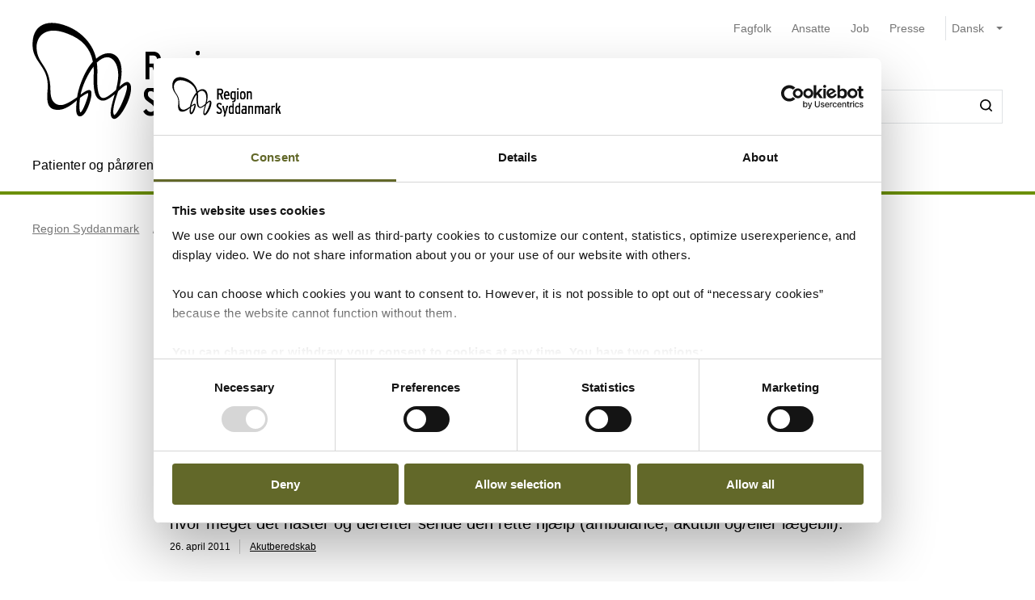

--- FILE ---
content_type: text/html; charset=utf-8
request_url: https://regionsyddanmark.dk/om-region-syddanmark/presse-og-nyheder/nyhedsarkiv/2011/april-2011/sygeplejersker-skal-fremover-tage-112-telefonerne
body_size: 63582
content:


<!DOCTYPE html>
<html lang="da">
<head>
    <meta name="NodeId" content="38999" />
    
	<title>Sygeplejersker skal fremover tage 112-telefonerne</title>
	<link rel="canonical" href="https://regionsyddanmark.dk/om-region-syddanmark/presse-og-nyheder/nyhedsarkiv/2011/april-2011/sygeplejersker-skal-fremover-tage-112-telefonerne" />
	<meta name="description" content="I Region Syddanmark overtager en r&#xE6;kke specialuddannede sundhedsfaglige visitatorer mandag den 2. maj, kl. 8.00 2011 alle 112-opkald, som handler om sygdom og tilskadekomst. ">
	<meta property="og:title" content="Sygeplejersker skal fremover tage 112-telefonerne" />
	<meta property="og:type" content="website" />
	<meta property="og:description" content="I Region Syddanmark overtager en r&#xE6;kke specialuddannede sundhedsfaglige visitatorer mandag den 2. maj, kl. 8.00 2011 alle 112-opkald, som handler om sygdom og tilskadekomst. " />
	<meta property="og:url" content="https://regionsyddanmark.dk/om-region-syddanmark/presse-og-nyheder/nyhedsarkiv/2011/april-2011/sygeplejersker-skal-fremover-tage-112-telefonerne" />
	<meta charset="utf-8">
	<meta name="viewport" content="width=device-width, initial-scale=1">

	<meta name="robots"
		content="follow, index" />

<meta name="cludo-updated" content="2022-01-04">
<meta name="cludo-created" content="2022-01-04">
<meta name="cludo-pageType" content="NewsPage">
<meta name="cludo-parentIds" content="-1,6007,6045,10820,19360,10810,38527,38937,38999">

	<meta name="cludo-newsDate" content="2011-04-26">

	<meta name="cludo-categoryId" content="8873">
	<meta name="cludo-categoryTitle" content="Akutberedskab">

    


<!-- Favicon -->
	<link rel="apple-touch-icon" sizes="180x180">
	<link rel="icon" type="image/svg" sizes="32x32">
<meta name="theme-color" content="#ffffff">

    <link href="/dist/css/style-5292ccc27d.css" crossorigin="anonymous" integrity="sha256-4Dy+F+9iuN9qUbpUxzMxHmK0Ywr4tgwWjcvMJ4VdgXI= sha384-+eWWA77e2Qwd2aJoLcexec3pHW/qo4KrI1eQ5htXesKW3iinY001mEbyw9TTJVRw sha512-Hr529igQYJobAPbHu73goOm1HLzeKswKEheVEXPxsFxSrZM5p6IjRVJBYVBHzwmzaFgT2YSjwlADhd9zEtGamw==" rel="stylesheet" />

    <link rel="stylesheet" href="https://customer.cludo.com/assets/92/12437-3/cludo-search-nyhedsarkiv.min.css"> 
    <link rel="stylesheet" href="https://customer.cludo.com/assets/92/12437-3/cludo-search-main.min.css"> 
    <link rel="stylesheet" href="https://fonts.googleapis.com/icon?family=Material&#x2B;Icons"> 
    

    <style>
        :root {
            --color-primary: #6b8f00;
            --color-secondary: #626829;
            --asset-logo: url("https://regionsyddanmark.dk/media/oqdbl2ov/regions_logo-1.svg");
        }
        /* Font color */
        .u-color--primary {
            color: #6b8f00;
        }

		.u-color--secondary {
			color:
		#626829
			;
		}

		.u-pseudo-color--primary:after,
		.u-pseudo-color--primary:before {
			color:
		#6b8f00
			;
		}

		/* Background color */
		.u-bg-color--primary {
			background-color:
		#6b8f00
			;
		}

		.u-bg-color--secondary {
			background-color:
		#626829
			;
		}

		/* Border color */
		.u-border-color--primary,
		.u-border-color--primary:after,
		.u-border-color--primary:before {
			border-color:
		#6b8f00
			;
		}

		.u-border-color--secondary,
		.u-border-color--secondary:after,
		.u-border-color--secondary:before {
			border-color:
		#626829
			;
		}
	</style>

    
    <script id="Cookiebot" data-cbid="2f16beaa-e870-45e5-aad4-373acc4c114b" data-blockingmode="auto" type="text/javascript" src="https://consent.cookiebot.com/uc.js"></script>

    
<script type="text/javascript" async src="https://app-script.monsido.com/v2/monsido-script.js"></script>
<!-- <script type="text/javascript" src="https://monsido-consent.com/v1/mcm.js"></script> -->


    
<script type="text/javascript">
    window.addEventListener('CookiebotOnAccept', function () {
        window.killInteractivePlayer && window.killInteractivePlayer();
        var videoElements = Array.from(document.querySelectorAll('[data-qplayer-media-id]'));
        var scenarioElements = Array.from(document.querySelectorAll('[data-qplayer-scenario-id]'));
        var analyticsValue = Cookiebot && Cookiebot.consent.statistics ? 'on' : 'off';

        videoElements.map(function (el) {
            el.innerHTML = '';
            el.setAttribute('data-qplayer-analytics', analyticsValue);
        });

        scenarioElements.map(function (el) {
            el.innerHTML = '';
            el.setAttribute('data-qplayer-analytics', analyticsValue);
        });

        window.initiateInteractivePlayer && window.initiateInteractivePlayer();
    }, false);

</script>
    


</head>
<body>
    <div class="u-sprite-hidden" aria-hidden="true"><!-- SVG SPRITE --><svg xmlns="http://www.w3.org/2000/svg" xmlns:xlink="http://www.w3.org/1999/xlink"><symbol fill="none" viewBox="0 0 12 8" id="icon-chevron-up" xmlns="http://www.w3.org/2000/svg"><path fill-rule="evenodd" clip-rule="evenodd" d="M1.77 7.1L.5 5.863 6 .5l5.5 5.363L10.23 7.1 6 2.975 1.77 7.1z" fill="currentColor"/></symbol><symbol fill="none" viewBox="0 0 18 19" id="icon-info" xmlns="http://www.w3.org/2000/svg"><rect x=".75" y=".813" width="16.5" height="16.5" rx="8.25" fill="#fff"/><path d="M8.124 5.907v-1.65h1.784v1.65H8.124zm0 7.655v-6.74h1.784v6.74H8.124z" fill="currentColor"/><rect x=".75" y=".813" width="16.5" height="16.5" rx="8.25" stroke="currentColor" stroke-width="1.5"/></symbol><symbol id="icon-no-events" viewBox="0 0 100 100" xmlns="http://www.w3.org/2000/svg"><defs><style>.ccls-1{fill:none;stroke:currentColor;stroke-linecap:round;stroke-miterlimit:10;stroke-width:2px}.ccls-2{fill:currentColor}</style></defs><path class="ccls-1" d="M97 86H3a2 2 0 01-2-2V18a2 2 0 012-2h94a2 2 0 012 2v66a2 2 0 01-2 2zM1 29h98"/><circle class="ccls-1" cx="36" cy="55" r="9"/><circle class="ccls-2" cx="30.5" cy="55.5" r="3.5"/><circle class="ccls-1" cx="64" cy="55" r="9"/><circle class="ccls-2" cx="58.5" cy="55.5" r="3.5"/></symbol><symbol viewBox="0 0 16 16" id="icon-search" xmlns="http://www.w3.org/2000/svg"><path d="M12.627 7.194a5.38 5.38 0 01-1.593 3.833 5.42 5.42 0 01-3.836 1.592 5.422 5.422 0 01-3.835-1.592A5.414 5.414 0 011.77 7.194c0-1.454.57-2.81 1.593-3.833A5.422 5.422 0 017.198 1.77c1.456 0 2.813.57 3.836 1.592a5.38 5.38 0 011.593 3.833m3.107 7.292l-2.871-2.85c2.242-2.87 2.006-6.958-.57-9.533A7.158 7.158 0 007.198 0a7.157 7.157 0 00-5.094 2.103A7.149 7.149 0 000 7.194c0 1.926.748 3.735 2.104 5.091a7.157 7.157 0 005.094 2.103c1.594 0 3.167-.53 4.426-1.533l2.852 2.89a.862.862 0 00.63.255.948.948 0 00.628-.256.878.878 0 000-1.258" fill-rule="evenodd"/></symbol><symbol viewBox="0 0 243 90" enable-background="new 0 0 243 90" id="regions_logo" xmlns="http://www.w3.org/2000/svg"><style>.est0,.est2{fill-rule:evenodd;clip-rule:evenodd}.est2{fill:#fff}</style><g id="eTake-presentation"><g id="e_x30_8_x5F_design_x5F_03_x5F_variant_x5F_regions" transform="translate(-27 -30)"><g id="eGroup-23" transform="translate(27 30)"><path id="eFill-1" class="est0" d="M78.7 72.9c-3 6.4-5.5 9.5-6.3 9.6-.6-.6-.9-1.7-.9-3.3 0-3.4 1.3-9 4-16.8 0 0 .3-.8.4-1.1.2-.2 1-.9 1-.9 5.1-4.8 6.4-4.4 6.5-4.4.2.3.3.8.3 1.5-.1 2.8-2 9-5 15.4m-18.1-6.3c-1.6-1.3-3.3-5.1-3.3-15.3 0-1.3 0-2.8.1-4.4 0-1.1.1-2.1.1-3.2 0-2.7-.2-5.2-.5-7.7 4.4-4.2 8.5-5.6 12-4.1 4.2 1.9 6.9 7.8 6.9 14.9V48c-.1 3.3-.8 7.5-2 12.3-9.3 8.2-11.7 7.6-13.3 6.3m-21 0c-6.2 4.4-11.2 6.9-14.1 7-2.5.1-4.6-.7-6.2-2.2-2.2-2.1-3.3-5.8-3.3-10.5 0-12.7-3.7-18.4-7-23.5-2.8-4.3-5.2-8-5.3-15.3.1-5 2.4-9.5 6.2-11.9 4.9-3.3 12.3-3.2 21.2.3 12.9 4.8 20.2 13 22.4 24.8-7.3 7.7-13 23.4-13.9 31.3m3.5-.1l2.5-1.7c2.8-1.8 3.5-1.8 3.7-1.7 0 .1.1.3.1.6 0 1-.5 3.4-2.8 9.3-2.7 6.8-4.1 7.1-4.1 7.1-.3-.2-.9-1.7-.9-5.5v-1.8c.1-1.5.2-3.3.5-5.5.3-.4 1-.8 1-.8m41.9-13c-.6-.4-2.3-1.4-8 3.8 1.2-4.9 1.9-9.3 1.9-13.2 0-7.2-2.1-12.5-6.3-15-4.6-2.7-10.8-1.3-16.2 3.5C53.8 20.1 43.8 8.9 30.6 3.8 20.8 0 12.6 0 7.1 3.8 2.5 7 .1 12.6.2 19.9 0 27.5 3.2 32.1 6.5 37c3.8 5.6 7.8 11.3 7 22.4-.5 7.1-.9 13.2 2.4 16.3 1.8 1.7 4.6 2.4 8.5 2 6-.6 12.1-5.8 14.9-8.3v.3c-.3 2.7-.6 5.3-.6 7.4 0 2.9.5 5.1 1.9 6.1.6.4 1.4.5 2.3.3 1.6-.5 4.1-2.4 6.7-9 2.7-6.7 3.1-12 2.2-13.4-.3-.5-.7-.7-1.3-.8-1.5-.2-4.1 1.1-7.9 4.1 1.5-7.2 5.6-17.1 11.5-24.8.1 1.5.2 3 .2 4.6 0 .9 0 1.8-.1 2.7-.1 1.6-.1 3.1-.1 4.6 0 8.9 1.3 14.2 4.1 16.5 3.6 3.1 7.5 2 14.6-4-.1.4-.3 1.1-.3 1.1-1.7 5.9-3.3 11.5-3.3 15.4 0 2.5.6 4.3 2.2 5.1 3.1 1.4 7.6-4.4 10.7-10.3 2.9-5.4 5.1-11.6 5.1-16.2.2-2.7-.5-4.6-2.2-5.6"/><path id="eFill-3" class="est0" d="M110.2 33.3c0-2.4-1.2-3.5-3.5-3.5h-3.2V37h3.2c2.3-.1 3.5-1.3 3.5-3.7zm3.5 17.5h-3.8l-3.7-10.6h-2.8v10.6H100V26.4h6.8c2 0 3.5.5 4.7 1.6 1.4 1.2 2.1 2.9 2.1 5.2 0 3.3-1.3 5.4-3.8 6.4l3.9 11.2z"/><path id="eFill-5" class="est0" d="M124.4 39.9c0-1.4-.3-2.5-.9-3.4-.5-.8-1.3-1.3-2.2-1.3-1.8 0-2.8 1.5-3.1 4.6h6.2zm3.4 1.7v1.2h-9.5c.2 3.5 1.4 5.2 3.4 5.2 1.2 0 2.3-.5 3.3-1.4l2 2.1c-1.5 1.6-3.3 2.4-5.4 2.4-2.1 0-3.8-.9-5-2.6-1.2-1.6-1.7-3.9-1.7-6.8 0-3.1.6-5.5 1.8-7.2 1.1-1.6 2.7-2.4 4.7-2.4 1.9 0 3.4.8 4.6 2.3 1.2 1.8 1.8 4.2 1.8 7.2z"/><path id="eFill-7" class="est0" d="M138.2 46.4v-9.5c-.7-1.1-1.7-1.6-2.9-1.6-1.8 0-2.6 2-2.6 6 0 4.5.9 6.7 2.8 6.7 1.1 0 2-.5 2.7-1.6zm3.3 2.8c0 2.7-.5 4.6-1.6 5.9-1.2 1.3-3.1 2.1-5.8 2.4l-.9-2.7c2-.3 3.3-.7 4-1.5.7-.7 1-1.9 1-3.7v-.1c-1 1.1-2.1 1.6-3.4 1.6-3.7 0-5.5-3.2-5.5-9.7 0-3 .5-5.3 1.5-6.9 1-1.6 2.4-2.4 4.2-2.4 1.2 0 2.3.5 3.2 1.4v-1h3.3v16.7z"/><defs><filter id="eAdobe_OpacityMaskFilter" filterUnits="userSpaceOnUse" x="144.1" y="25.5" width="4.1" height="25.3"><feColorMatrix values="1 0 0 0 0 0 1 0 0 0 0 0 1 0 0 0 0 0 1 0"/></filter></defs><mask maskUnits="userSpaceOnUse" x="144.1" y="25.5" width="4.1" height="25.3" id="emask-2_1_"><g filter="url(#eAdobe_OpacityMaskFilter)"><path id="epath-1_1_" class="est2" d="M0 89.3h242.2V0H0z"/></g></mask><path id="eFill-9" d="M144.5 50.8h3.3V32.5h-3.3v18.3zm3.8-23.2c0 .6-.2 1-.6 1.4-.4.4-.9.6-1.4.6-.6 0-1.1-.2-1.5-.6-.4-.4-.6-.9-.6-1.4 0-.6.2-1.1.6-1.5.4-.4.9-.6 1.5-.6s1 .2 1.4.6c.4.5.6.9.6 1.5z" mask="url(#emask-2_1_)" fill-rule="evenodd" clip-rule="evenodd"/><defs><filter id="eAdobe_OpacityMaskFilter_1_" filterUnits="userSpaceOnUse" x="150.4" y="32.2" width="13.2" height="19"><feColorMatrix values="1 0 0 0 0 0 1 0 0 0 0 0 1 0 0 0 0 0 1 0"/></filter></defs><mask maskUnits="userSpaceOnUse" x="150.4" y="32.2" width="13.2" height="19" id="emask-2_2_"><g filter="url(#eAdobe_OpacityMaskFilter_1_)"><path id="epath-1_2_" class="est2" d="M0 89.3h242.2V0H0z"/></g></mask><path id="eFill-11" d="M160.1 41.7c0-4.2-1.1-6.3-3.2-6.3s-3.2 2.1-3.2 6.3c0 4.2 1.1 6.3 3.2 6.3 1 0 1.8-.6 2.4-1.7.6-1.2.8-2.7.8-4.6m3.4-.1c0 3.1-.6 5.5-1.8 7.1-1.2 1.6-2.8 2.4-4.9 2.4-2 0-3.5-.8-4.7-2.3-1.2-1.6-1.8-4-1.8-7.1 0-3.1.6-5.5 1.8-7.2 1.1-1.6 2.7-2.4 4.8-2.4 2 0 3.6.8 4.7 2.3 1.3 1.8 1.9 4.1 1.9 7.2" mask="url(#emask-2_2_)" fill-rule="evenodd" clip-rule="evenodd"/><defs><filter id="eAdobe_OpacityMaskFilter_2_" filterUnits="userSpaceOnUse" x="165.8" y="32.2" width="11.7" height="18.6"><feColorMatrix values="1 0 0 0 0 0 1 0 0 0 0 0 1 0 0 0 0 0 1 0"/></filter></defs><mask maskUnits="userSpaceOnUse" x="165.8" y="32.2" width="11.7" height="18.6" id="emask-2_3_"><g filter="url(#eAdobe_OpacityMaskFilter_2_)"><path id="epath-1_3_" class="est2" d="M0 89.3h242.2V0H0z"/></g></mask><path id="eFill-12" d="M177.5 50.8h-3.3V39.6c0-1.5-.2-2.6-.5-3.3-.3-.6-.9-1-1.8-1-1.1 0-2 .6-2.7 1.7v13.8h-3.3V32.5h3.3v1.2c.9-1.1 2-1.6 3.5-1.6 1.7 0 2.9.6 3.7 1.7.7 1.1 1.1 2.8 1.1 5.2v11.8z" mask="url(#emask-2_3_)" fill-rule="evenodd" clip-rule="evenodd"/><defs><filter id="eAdobe_OpacityMaskFilter_3_" filterUnits="userSpaceOnUse" x="97.9" y="58.2" width="13.1" height="25.1"><feColorMatrix values="1 0 0 0 0 0 1 0 0 0 0 0 1 0 0 0 0 0 1 0"/></filter></defs><mask maskUnits="userSpaceOnUse" x="97.9" y="58.2" width="13.1" height="25.1" id="emask-2_4_"><g filter="url(#eAdobe_OpacityMaskFilter_3_)"><path id="epath-1_4_" class="est2" d="M0 89.3h242.2V0H0z"/></g></mask><path id="eFill-13" d="M111 76.6c0 2-.6 3.6-1.7 4.8-1.2 1.2-2.8 1.8-4.9 1.8-2.7 0-4.9-1.3-6.4-4l2.7-2.2c1.1 1.8 2.5 2.7 4 2.7 2 0 2.9-1 2.9-3.1 0-1-.3-1.8-.8-2.5s-1.6-1.6-3.3-2.7c-1.6-1.1-2.8-2.1-3.5-2.9-1-1.2-1.4-2.7-1.4-4.5 0-1.8.6-3.3 1.7-4.4 1.1-1.1 2.6-1.7 4.5-1.7 2.4 0 4.4 1.1 5.9 3.3l-2.5 2.2c-.6-.8-1.2-1.4-1.7-1.7-.5-.3-1.1-.4-1.9-.4-1.7 0-2.5.9-2.5 2.6 0 .9.2 1.7.7 2.3.5.6 1.4 1.4 2.8 2.3 1.8 1.2 3.1 2.2 3.9 3.2 1 1.5 1.5 3.1 1.5 4.9" mask="url(#emask-2_4_)" fill-rule="evenodd" clip-rule="evenodd"/><defs><filter id="eAdobe_OpacityMaskFilter_4_" filterUnits="userSpaceOnUse" x="111.1" y="64.7" width="13.6" height="24.7"><feColorMatrix values="1 0 0 0 0 0 1 0 0 0 0 0 1 0 0 0 0 0 1 0"/></filter></defs><mask maskUnits="userSpaceOnUse" x="111.1" y="64.7" width="13.6" height="24.7" id="emask-2_5_"><g filter="url(#eAdobe_OpacityMaskFilter_4_)"><path id="epath-1_5_" class="est2" d="M0 89.3h242.2V0H0z"/></g></mask><path id="eFill-14" d="M124.6 64.7l-7.2 24.7h-3.3l2-6.4-5.1-18.3h3.5l2.1 8.7c.4 1.8.8 3.4 1.1 5 .3-1.4.6-3.1 1.1-5l2.2-8.6h3.6z" mask="url(#emask-2_5_)" fill-rule="evenodd" clip-rule="evenodd"/><defs><filter id="eAdobe_OpacityMaskFilter_5_" filterUnits="userSpaceOnUse" x="125.1" y="57.6" width="12.2" height="25.7"><feColorMatrix values="1 0 0 0 0 0 1 0 0 0 0 0 1 0 0 0 0 0 1 0"/></filter></defs><mask maskUnits="userSpaceOnUse" x="125.1" y="57.6" width="12.2" height="25.7" id="emask-2_6_"><g filter="url(#eAdobe_OpacityMaskFilter_5_)"><path id="epath-1_6_" class="est2" d="M0 89.3h242.2V0H0z"/></g></mask><path id="eFill-15" d="M134 78.5V69c-.7-1.1-1.7-1.6-2.9-1.6-1.8 0-2.6 2-2.6 6 0 4.5.9 6.8 2.8 6.8 1.1 0 2-.6 2.7-1.7zm3.3 4.4H134v-1.2c-1 1.1-2.1 1.6-3.4 1.6-3.7 0-5.5-3.2-5.5-9.7 0-3 .5-5.3 1.5-6.9 1-1.6 2.4-2.4 4.3-2.4 1.2 0 2.3.4 3.2 1.4v-6.3l3.3-1.7v25.2z" mask="url(#emask-2_6_)" fill-rule="evenodd" clip-rule="evenodd"/><defs><filter id="eAdobe_OpacityMaskFilter_6_" filterUnits="userSpaceOnUse" x="139.7" y="57.6" width="12.3" height="25.7"><feColorMatrix values="1 0 0 0 0 0 1 0 0 0 0 0 1 0 0 0 0 0 1 0"/></filter></defs><mask maskUnits="userSpaceOnUse" x="139.7" y="57.6" width="12.3" height="25.7" id="emask-2_7_"><g filter="url(#eAdobe_OpacityMaskFilter_6_)"><path id="epath-1_7_" class="est2" d="M0 89.3h242.2V0H0z"/></g></mask><path id="eFill-16" d="M148.6 78.5V69c-.7-1.1-1.7-1.6-2.9-1.6-1.8 0-2.7 2-2.7 6 0 4.5.9 6.8 2.8 6.8 1.3 0 2.2-.6 2.8-1.7zm3.4 4.4h-3.3v-1.2c-1 1.1-2.1 1.6-3.4 1.6-3.7 0-5.5-3.2-5.5-9.7 0-3 .5-5.3 1.5-6.9 1-1.6 2.4-2.4 4.2-2.4 1.2 0 2.3.4 3.2 1.4v-6.3l3.3-1.7v25.2z" mask="url(#emask-2_7_)" fill-rule="evenodd" clip-rule="evenodd"/><defs><filter id="eAdobe_OpacityMaskFilter_7_" filterUnits="userSpaceOnUse" x="153.8" y="64.3" width="12.1" height="19"><feColorMatrix values="1 0 0 0 0 0 1 0 0 0 0 0 1 0 0 0 0 0 1 0"/></filter></defs><mask maskUnits="userSpaceOnUse" x="153.8" y="64.3" width="12.1" height="19" id="emask-2_8_"><g filter="url(#eAdobe_OpacityMaskFilter_7_)"><path id="epath-1_8_" class="est2" d="M0 89.3h242.2V0H0z"/></g></mask><path id="eFill-17" d="M162.6 78.6v-3.7c-.8-.5-1.7-.7-2.8-.7-1.8 0-2.6 1-2.6 2.9 0 2.1.8 3.2 2.3 3.2 1.4 0 2.4-.6 3.1-1.7zm3.3 4.3h-3.3v-1.2c-1 1.1-2.2 1.6-3.8 1.6-1.4 0-2.6-.5-3.5-1.5-1-1.1-1.5-2.6-1.5-4.6 0-1.9.6-3.4 1.7-4.5 1.1-1 2.5-1.5 4.3-1.5 1 0 1.9.2 2.8.6V70c0-1.7-.8-2.6-2.4-2.6-1.1 0-2.3.4-3.6 1.1l-1.4-2.5c1.7-1.2 3.5-1.7 5.3-1.7 2 0 3.4.4 4.2 1.2.8.8 1.2 2.2 1.2 4.2v13.2z" mask="url(#emask-2_8_)" fill-rule="evenodd" clip-rule="evenodd"/><defs><filter id="eAdobe_OpacityMaskFilter_8_" filterUnits="userSpaceOnUse" x="169.1" y="64.3" width="11.7" height="18.6"><feColorMatrix values="1 0 0 0 0 0 1 0 0 0 0 0 1 0 0 0 0 0 1 0"/></filter></defs><mask maskUnits="userSpaceOnUse" x="169.1" y="64.3" width="11.7" height="18.6" id="emask-2_9_"><g filter="url(#eAdobe_OpacityMaskFilter_8_)"><path id="epath-1_9_" class="est2" d="M0 89.3h242.2V0H0z"/></g></mask><path id="eFill-18" d="M180.8 82.9h-3.3V71.7c0-1.5-.2-2.6-.5-3.3-.3-.6-.9-1-1.8-1-1.1 0-2 .6-2.7 1.7v13.8h-3.3V64.7h3.3v1.2c.9-1.1 2-1.6 3.5-1.6 1.7 0 2.9.6 3.7 1.7.7 1.1 1.1 2.8 1.1 5.2v11.7z" mask="url(#emask-2_9_)" fill-rule="evenodd" clip-rule="evenodd"/><defs><filter id="eAdobe_OpacityMaskFilter_9_" filterUnits="userSpaceOnUse" x="183.9" y="64.3" width="19.3" height="18.6"><feColorMatrix values="1 0 0 0 0 0 1 0 0 0 0 0 1 0 0 0 0 0 1 0"/></filter></defs><mask maskUnits="userSpaceOnUse" x="183.9" y="64.3" width="19.3" height="18.6" id="emask-2_10_"><g filter="url(#eAdobe_OpacityMaskFilter_9_)"><path id="epath-1_10_" class="est2" d="M0 89.3h242.2V0H0z"/></g></mask><path id="eFill-19" d="M203.2 82.9h-3.3V71.7c0-1.4 0-2.3-.1-2.7-.3-1-.8-1.5-1.8-1.5-1.1 0-2 .6-2.7 1.7V83H192V71.7c0-1.4 0-2.3-.1-2.7-.3-1-.8-1.5-1.8-1.5-1.1 0-2 .6-2.7 1.7V83h-3.3V64.7h3.3v1.2c.9-1.1 2-1.6 3.4-1.6 1.7 0 2.9.6 3.7 1.9 1.1-1.3 2.6-1.9 4.3-1.9 1.8 0 3 .6 3.7 1.8.6 1.1.9 2.9.9 5.4v11.4z" mask="url(#emask-2_10_)" fill-rule="evenodd" clip-rule="evenodd"/><defs><filter id="eAdobe_OpacityMaskFilter_10_" filterUnits="userSpaceOnUse" x="205" y="64.3" width="12.1" height="19"><feColorMatrix values="1 0 0 0 0 0 1 0 0 0 0 0 1 0 0 0 0 0 1 0"/></filter></defs><mask maskUnits="userSpaceOnUse" x="205" y="64.3" width="12.1" height="19" id="emask-2_11_"><g filter="url(#eAdobe_OpacityMaskFilter_10_)"><path id="epath-1_11_" class="est2" d="M0 89.3h242.2V0H0z"/></g></mask><path id="eFill-20" d="M213.7 78.6v-3.7c-.8-.5-1.7-.7-2.7-.7-1.8 0-2.6 1-2.6 2.9 0 2.1.8 3.2 2.3 3.2 1.4 0 2.4-.6 3-1.7zm3.4 4.3h-3.3v-1.2c-.9 1.1-2.2 1.6-3.8 1.6-1.4 0-2.6-.5-3.5-1.5-1-1.1-1.5-2.6-1.5-4.6 0-1.9.6-3.4 1.7-4.5 1.1-1 2.5-1.5 4.3-1.5 1 0 2 .2 2.8.6V70c0-1.7-.8-2.6-2.4-2.6-1.1 0-2.3.4-3.6 1.1l-1.4-2.5c1.7-1.2 3.5-1.7 5.3-1.7 2 0 3.4.4 4.2 1.2.8.8 1.2 2.2 1.2 4.2v13.2z" mask="url(#emask-2_11_)" fill-rule="evenodd" clip-rule="evenodd"/><defs><filter id="eAdobe_OpacityMaskFilter_11_" filterUnits="userSpaceOnUse" x="220.3" y="64.3" width="9.1" height="18.6"><feColorMatrix values="1 0 0 0 0 0 1 0 0 0 0 0 1 0 0 0 0 0 1 0"/></filter></defs><mask maskUnits="userSpaceOnUse" x="220.3" y="64.3" width="9.1" height="18.6" id="emask-2_12_"><g filter="url(#eAdobe_OpacityMaskFilter_11_)"><path id="epath-1_12_" class="est2" d="M0 89.3h242.2V0H0z"/></g></mask><path id="eFill-21" d="M229.4 64.9l-.8 3.3c-.6-.4-1.4-.6-2.3-.6-1.1 0-2 .5-2.6 1.4v13.8h-3.3V64.7h3.3v1.2c.9-1.1 1.9-1.6 3.2-1.6 1 0 1.8.2 2.5.6" mask="url(#emask-2_12_)" fill-rule="evenodd" clip-rule="evenodd"/><defs><filter id="eAdobe_OpacityMaskFilter_12_" filterUnits="userSpaceOnUse" x="230.4" y="57.6" width="11.8" height="25.3"><feColorMatrix values="1 0 0 0 0 0 1 0 0 0 0 0 1 0 0 0 0 0 1 0"/></filter></defs><mask maskUnits="userSpaceOnUse" x="230.4" y="57.6" width="11.8" height="25.3" id="emask-2_13_"><g filter="url(#eAdobe_OpacityMaskFilter_12_)"><path id="epath-1_13_" class="est2" d="M0 89.3h242.2V0H0z"/></g></mask><path id="eFill-22" d="M242.2 82.9h-3.7l-3-8.5-1.8 2.9v5.6h-3.3V59.3l3.3-1.7v10.9c0 1.4 0 2.7-.1 3.9.3-.5.8-1.5 1.5-2.8l2.7-5h3.8l-3.9 6.3 4.5 12z" mask="url(#emask-2_13_)" fill-rule="evenodd" clip-rule="evenodd"/></g></g></g></symbol></svg></div>

    

<header class="h-header u-border-color--primary">
	<a class="a-skip-to-main" href="#main">Skip til prim&#xE6;rt indhold</a>
	<div class="h-header__wrapper">
		<div class="u-container--lg">
			<div
				class="h-header__top u-grid u-grid--stretch u-grid--justify u-grid--top u-grid--wrap u-grid--container u-margin-bottom--sm">
				<div class="u-grid__cell u-grid__cell--width-8 u-grid__cell--width-6@sm u-grid__cell--width-4@md">
					<div class="h-header__logo ">
							<a class="h-header__logo-link" href="https://regionsyddanmark.dk/">
								<span class="a-image h-header__logo-asset">
									<img class="a-image__asset" src="https://regionsyddanmark.dk/media/oqdbl2ov/regions_logo-1.svg" alt="G&#xE5; til forsiden" title="G&#xE5; til forsiden" />
								</span>
							</a>
					</div>
				</div>
				<div
					class="h-header__right u-hidden-print u-grid u-grid--wrap u-grid--no-gutter u-grid--right u-grid__cell u-grid__cell--width-12 u-grid__cell--width-6@sm u-grid__cell--width-8@md">
					

<div class="o-mobile-nav h-header__mobile-menu u-grid__cell--width-6 u-hidden--md-up u-hidden-print"
    data-behavior="mobile-nav" role="presentation">
    <div class="u-grid u-grid--right" role="presentation">
        <button class="m-hamburger u-grid u-grid--center o-mobile-nav__toggle" data-ref="mobile-nav__toggle">
            <span class="a-label m-hamburger__label u-margin-right--2xs">Menu</span>
            <span class="m-hamburger__icon">
                <span class="m-hamburger__icon-box">
                    <span class="m-hamburger__icon-inner"></span>
                </span>
            </span>
        </button>
    </div>
    <nav class="o-mobile-nav__content u-box-shadow--md" data-ref="mobile-nav__content" aria-label="Mobil Navigation">
        <div class="o-mobile-nav__inner">
            <div class="o-mobile-nav__top u-box-shadow--sm">
                <button class="o-mobile-nav__prev a-link a-link--button" title="Tilbage et niveau" data-ref="mobile-nav__back"></button>
            </div>
            <div class="o-mobile-nav__primary-nav" data-ref="mobile-nav__primary" role="presentation">
                <ul class="o-mobile-nav__menu u-box-shadow--md is-open" data-role="menu-list">

                        <li class="o-mobile-nav__item" data-role="menu-item">
                            <a class="a-link o-mobile-nav__link u-border-color--primary" href="https://regionsyddanmark.dk/patienter-og-parorende" title="Patienter og p&#xE5;r&#xF8;rende">Patienter og p&#xE5;r&#xF8;rende</a>
                                        <button class="o-mobile-nav__next" title="Se alt om Patienter og p&#xE5;r&#xF8;rende" data-role="menu-next">
                                <span class="u-visually-hidden">Se alt om Patienter og p&#xE5;r&#xF8;rende</span>
            </button>
            <ul class="o-mobile-nav__menu u-box-shadow--md " data-role="menu-list">
                    <li class="o-mobile-nav__item" data-role="menu-item">
                        <a class="a-link o-mobile-nav__link u-border-color--primary" href="https://regionsyddanmark.dk/patienter-og-parorende/akuthjaelp" title="Akuthj&#xE6;lp">Akuthj&#xE6;lp</a>
                                    <button class="o-mobile-nav__next" title="Se alt om Akuthj&#xE6;lp" data-role="menu-next">
                                <span class="u-visually-hidden">Se alt om Akuthj&#xE6;lp</span>
            </button>
            <ul class="o-mobile-nav__menu u-box-shadow--md " data-role="menu-list">
                    <li class="o-mobile-nav__item" data-role="menu-item">
                        <a class="a-link o-mobile-nav__link u-border-color--primary" href="https://regionsyddanmark.dk/patienter-og-parorende/akuthjaelp/akuthjaelp-til-skoler-institutioner-og-arbejdspladser" title="Akuthj&#xE6;lp til skoler, institutioner og arbejdspladser">Akuthj&#xE6;lp til skoler, institutioner og arbejdspladser</a>
                        
                    </li>
                    <li class="o-mobile-nav__item" data-role="menu-item">
                        <a class="a-link o-mobile-nav__link u-border-color--primary" href="https://regionsyddanmark.dk/patienter-og-parorende/akuthjaelp/akut-hjaelp-og-behandling-i-psykiatrisk-akutmodtagelse" title="Akut hj&#xE6;lp og behandling i psykiatrisk akutmodtagelse">Akut hj&#xE6;lp og behandling i psykiatrisk akutmodtagelse</a>
                        
                    </li>
                    <li class="o-mobile-nav__item" data-role="menu-item">
                        <a class="a-link o-mobile-nav__link u-border-color--primary" href="https://regionsyddanmark.dk/patienter-og-parorende/akuthjaelp/akutte-tandskader-og-tandlaegehjaelp" title="Akutte tandskader og tandl&#xE6;gehj&#xE6;lp">Akutte tandskader og tandl&#xE6;gehj&#xE6;lp</a>
                        
                    </li>
                    <li class="o-mobile-nav__item" data-role="menu-item">
                        <a class="a-link o-mobile-nav__link u-border-color--primary" href="https://regionsyddanmark.dk/patienter-og-parorende/akuthjaelp/frivillige-hjaelpere-i-det-syddanske-akutberedskab" title="Frivillige hj&#xE6;lpere i det syddanske akutberedskab">Frivillige hj&#xE6;lpere i det syddanske akutberedskab</a>
                                    <button class="o-mobile-nav__next" title="Se alt om Frivillige hj&#xE6;lpere i det syddanske akutberedskab" data-role="menu-next">
                                <span class="u-visually-hidden">Se alt om Frivillige hj&#xE6;lpere i det syddanske akutberedskab</span>
            </button>
            <ul class="o-mobile-nav__menu u-box-shadow--md " data-role="menu-list">
                    <li class="o-mobile-nav__item" data-role="menu-item">
                        <a class="a-link o-mobile-nav__link u-border-color--primary" href="https://regionsyddanmark.dk/patienter-og-parorende/akuthjaelp/frivillige-hjaelpere-i-det-syddanske-akutberedskab/frivillig-akuthjaelper-i-region-syddanmark" title="Frivillig akuthj&#xE6;lper i Region Syddanmark">Frivillig akuthj&#xE6;lper i Region Syddanmark</a>
                        
                    </li>
                    <li class="o-mobile-nav__item" data-role="menu-item">
                        <a class="a-link o-mobile-nav__link u-border-color--primary" href="https://regionsyddanmark.dk/patienter-og-parorende/akuthjaelp/frivillige-hjaelpere-i-det-syddanske-akutberedskab/frivillig-hjertelober-i-region-syddanmark" title="Frivillig Hjertel&#xF8;ber i Region Syddanmark">Frivillig Hjertel&#xF8;ber i Region Syddanmark</a>
                        
                    </li>
                    <li class="o-mobile-nav__item" data-role="menu-item">
                        <a class="a-link o-mobile-nav__link u-border-color--primary" href="https://regionsyddanmark.dk/patienter-og-parorende/akuthjaelp/frivillige-hjaelpere-i-det-syddanske-akutberedskab/fa-et-gratis-forstehjaelpskursus" title="F&#xE5; et gratis f&#xF8;rstehj&#xE6;lpskursus">F&#xE5; et gratis f&#xF8;rstehj&#xE6;lpskursus</a>
                        
                    </li>
                    <li class="o-mobile-nav__item" data-role="menu-item">
                        <a class="a-link o-mobile-nav__link u-border-color--primary" href="https://regionsyddanmark.dk/patienter-og-parorende/akuthjaelp/frivillige-hjaelpere-i-det-syddanske-akutberedskab/klyngekontaktpersoner" title="Klyngekontaktpersoner">Klyngekontaktpersoner</a>
                        
                    </li>
            </ul>

                    </li>
                    <li class="o-mobile-nav__item" data-role="menu-item">
                        <a class="a-link o-mobile-nav__link u-border-color--primary" href="https://regionsyddanmark.dk/patienter-og-parorende/akuthjaelp/kiropraktorvagt" title="Kiropraktorvagt">Kiropraktorvagt</a>
                        
                    </li>
                    <li class="o-mobile-nav__item" data-role="menu-item">
                        <a class="a-link o-mobile-nav__link u-border-color--primary" href="https://regionsyddanmark.dk/patienter-og-parorende/akuthjaelp/laegevagt-i-region-syddanmark" title="L&#xE6;gevagt i Region Syddanmark">L&#xE6;gevagt i Region Syddanmark</a>
                                    <button class="o-mobile-nav__next" title="Se alt om L&#xE6;gevagt i Region Syddanmark" data-role="menu-next">
                                <span class="u-visually-hidden">Se alt om L&#xE6;gevagt i Region Syddanmark</span>
            </button>
            <ul class="o-mobile-nav__menu u-box-shadow--md " data-role="menu-list">
                    <li class="o-mobile-nav__item" data-role="menu-item">
                        <a class="a-link o-mobile-nav__link u-border-color--primary" href="https://regionsyddanmark.dk/patienter-og-parorende/akuthjaelp/laegevagt-i-region-syddanmark/adresser-pa-laegevagten-i-region-syddanmark" title="Adresser p&#xE5; l&#xE6;gevagten i Region Syddanmark">Adresser p&#xE5; l&#xE6;gevagten i Region Syddanmark</a>
                        
                    </li>
                    <li class="o-mobile-nav__item" data-role="menu-item">
                        <a class="a-link o-mobile-nav__link u-border-color--primary" href="https://regionsyddanmark.dk/patienter-og-parorende/akuthjaelp/laegevagt-i-region-syddanmark/hvis-du-vil-klage-over-en-vagtlaege" title="Hvis du vil klage over en vagtl&#xE6;ge">Hvis du vil klage over en vagtl&#xE6;ge</a>
                        
                    </li>
                    <li class="o-mobile-nav__item" data-role="menu-item">
                        <a class="a-link o-mobile-nav__link u-border-color--primary" href="https://regionsyddanmark.dk/patienter-og-parorende/akuthjaelp/laegevagt-i-region-syddanmark/laegevagten" title="L&#xE6;gevagten">L&#xE6;gevagten</a>
                        
                    </li>
                    <li class="o-mobile-nav__item" data-role="menu-item">
                        <a class="a-link o-mobile-nav__link u-border-color--primary" href="https://regionsyddanmark.dk/patienter-og-parorende/akuthjaelp/laegevagt-i-region-syddanmark/sms-service-for-tale-og-horehandicappede" title="SMS-service for tale- og h&#xF8;rehandicappede">SMS-service for tale- og h&#xF8;rehandicappede</a>
                        
                    </li>
            </ul>

                    </li>
                    <li class="o-mobile-nav__item" data-role="menu-item">
                        <a class="a-link o-mobile-nav__link u-border-color--primary" href="https://regionsyddanmark.dk/patienter-og-parorende/akuthjaelp/seksuelle-overgreb-center-for-voldtaegtsofre" title="Seksuelle overgreb/Center for voldt&#xE6;gtsofre">Seksuelle overgreb/Center for voldt&#xE6;gtsofre</a>
                        
                    </li>
                    <li class="o-mobile-nav__item" data-role="menu-item">
                        <a class="a-link o-mobile-nav__link u-border-color--primary" href="https://regionsyddanmark.dk/patienter-og-parorende/akuthjaelp/skadestuer-i-region-syddanmark" title="Skadestuer i Region Syddanmark">Skadestuer i Region Syddanmark</a>
                        
                    </li>
                    <li class="o-mobile-nav__item" data-role="menu-item">
                        <a class="a-link o-mobile-nav__link u-border-color--primary" href="https://regionsyddanmark.dk/patienter-og-parorende/akuthjaelp/skadeklinikker-i-region-syddanmark" title="Skadeklinikker i Region Syddanmark">Skadeklinikker i Region Syddanmark</a>
                        
                    </li>
                    <li class="o-mobile-nav__item" data-role="menu-item">
                        <a class="a-link o-mobile-nav__link u-border-color--primary" href="https://regionsyddanmark.dk/patienter-og-parorende/akuthjaelp/vagtapotek-og-medicin" title="Vagtapotek og medicin">Vagtapotek og medicin</a>
                        
                    </li>
            </ul>

                    </li>
                    <li class="o-mobile-nav__item" data-role="menu-item">
                        <a class="a-link o-mobile-nav__link u-border-color--primary" href="https://regionsyddanmark.dk/patienter-og-parorende/corona-og-influenzavaccination" title="Corona- og influenzavaccination">Corona- og influenzavaccination</a>
                                    <button class="o-mobile-nav__next" title="Se alt om Corona- og influenzavaccination" data-role="menu-next">
                                <span class="u-visually-hidden">Se alt om Corona- og influenzavaccination</span>
            </button>
            <ul class="o-mobile-nav__menu u-box-shadow--md " data-role="menu-list">
                    <li class="o-mobile-nav__item" data-role="menu-item">
                        <a class="a-link o-mobile-nav__link u-border-color--primary" href="https://regionsyddanmark.dk/patienter-og-parorende/corona-og-influenzavaccination/skal-du-vaccineres-mod-corona-og-influenza" title="Skal du vaccineres mod corona og influenza?">Skal du vaccineres mod corona og influenza?</a>
                                    <button class="o-mobile-nav__next" title="Se alt om Skal du vaccineres mod corona og influenza?" data-role="menu-next">
                                <span class="u-visually-hidden">Se alt om Skal du vaccineres mod corona og influenza?</span>
            </button>
            <ul class="o-mobile-nav__menu u-box-shadow--md " data-role="menu-list">
                    <li class="o-mobile-nav__item" data-role="menu-item">
                        <a class="a-link o-mobile-nav__link u-border-color--primary" href="https://regionsyddanmark.dk/patienter-og-parorende/corona-og-influenzavaccination/skal-du-vaccineres-mod-corona-og-influenza/corona-og-influenzavaccination" title="Corona- og influenzavaccination">Corona- og influenzavaccination</a>
                                    <button class="o-mobile-nav__next" title="Se alt om Corona- og influenzavaccination" data-role="menu-next">
                                <span class="u-visually-hidden">Se alt om Corona- og influenzavaccination</span>
            </button>
            <ul class="o-mobile-nav__menu u-box-shadow--md " data-role="menu-list">
                    <li class="o-mobile-nav__item" data-role="menu-item">
                        <a class="a-link o-mobile-nav__link u-border-color--primary" href="https://regionsyddanmark.dk/patienter-og-parorende/corona-og-influenzavaccination/skal-du-vaccineres-mod-corona-og-influenza/corona-og-influenzavaccination/region-syddanmarks-hotline-for-tidsbestilling-til-vaccination" title="Region Syddanmarks hotline for tidsbestilling til vaccination">Region Syddanmarks hotline for tidsbestilling til vaccination</a>
                        
                    </li>
            </ul>

                    </li>
            </ul>

                    </li>
                    <li class="o-mobile-nav__item" data-role="menu-item">
                        <a class="a-link o-mobile-nav__link u-border-color--primary" href="https://regionsyddanmark.dk/patienter-og-parorende/corona-og-influenzavaccination/skal-du-pa-sygehuset" title="Skal du p&#xE5; sygehuset?">Skal du p&#xE5; sygehuset?</a>
                        
                    </li>
                    <li class="o-mobile-nav__item" data-role="menu-item">
                        <a class="a-link o-mobile-nav__link u-border-color--primary" href="https://regionsyddanmark.dk/patienter-og-parorende/corona-og-influenzavaccination/placering-af-vaccinesteder" title="Placering af vaccinesteder">Placering af vaccinesteder</a>
                        
                    </li>
            </ul>

                    </li>
                    <li class="o-mobile-nav__item" data-role="menu-item">
                        <a class="a-link o-mobile-nav__link u-border-color--primary" href="https://regionsyddanmark.dk/patienter-og-parorende/hjaelp-til-patienter-og-parorende" title="Hj&#xE6;lp til patienter og p&#xE5;r&#xF8;rende">Hj&#xE6;lp til patienter og p&#xE5;r&#xF8;rende</a>
                                    <button class="o-mobile-nav__next" title="Se alt om Hj&#xE6;lp til patienter og p&#xE5;r&#xF8;rende" data-role="menu-next">
                                <span class="u-visually-hidden">Se alt om Hj&#xE6;lp til patienter og p&#xE5;r&#xF8;rende</span>
            </button>
            <ul class="o-mobile-nav__menu u-box-shadow--md " data-role="menu-list">
                    <li class="o-mobile-nav__item" data-role="menu-item">
                        <a class="a-link o-mobile-nav__link u-border-color--primary" href="https://regionsyddanmark.dk/patienter-og-parorende/hjaelp-til-patienter-og-parorende/behandling-i-udlandet" title="Behandling i udlandet">Behandling i udlandet</a>
                        
                    </li>
                    <li class="o-mobile-nav__item" data-role="menu-item">
                        <a class="a-link o-mobile-nav__link u-border-color--primary" href="https://regionsyddanmark.dk/patienter-og-parorende/hjaelp-til-patienter-og-parorende/digitale-adgange-for-parorende" title="Digitale adgange for p&#xE5;r&#xF8;rende">Digitale adgange for p&#xE5;r&#xF8;rende</a>
                        
                    </li>
                    <li class="o-mobile-nav__item" data-role="menu-item">
                        <a class="a-link o-mobile-nav__link u-border-color--primary" href="https://regionsyddanmark.dk/patienter-og-parorende/hjaelp-til-patienter-og-parorende/forvaltningen-for-sundhedsjournalen-i-region-syddanmark" title="Forvaltningen for Sundhedsjournalen i Region Syddanmark">Forvaltningen for Sundhedsjournalen i Region Syddanmark</a>
                        
                    </li>
                    <li class="o-mobile-nav__item" data-role="menu-item">
                        <a class="a-link o-mobile-nav__link u-border-color--primary" href="https://regionsyddanmark.dk/patienter-og-parorende/hjaelp-til-patienter-og-parorende/hjemtransport-af-afdode" title="Hjemtransport af afd&#xF8;de">Hjemtransport af afd&#xF8;de</a>
                        
                    </li>
                    <li class="o-mobile-nav__item" data-role="menu-item">
                        <a class="a-link o-mobile-nav__link u-border-color--primary" href="https://regionsyddanmark.dk/patienter-og-parorende/hjaelp-til-patienter-og-parorende/hjaelp-til-udredning" title="Hj&#xE6;lp til udredning">Hj&#xE6;lp til udredning</a>
                        
                    </li>
                    <li class="o-mobile-nav__item" data-role="menu-item">
                        <a class="a-link o-mobile-nav__link u-border-color--primary" href="https://regionsyddanmark.dk/patienter-og-parorende/hjaelp-til-patienter-og-parorende/horeapparater" title="H&#xF8;reapparater">H&#xF8;reapparater</a>
                        
                    </li>
                    <li class="o-mobile-nav__item" data-role="menu-item">
                        <a class="a-link o-mobile-nav__link u-border-color--primary" href="https://regionsyddanmark.dk/patienter-og-parorende/hjaelp-til-patienter-og-parorende/mit-sygehus" title="Mit Sygehus">Mit Sygehus</a>
                                    <button class="o-mobile-nav__next" title="Se alt om Mit Sygehus" data-role="menu-next">
                                <span class="u-visually-hidden">Se alt om Mit Sygehus</span>
            </button>
            <ul class="o-mobile-nav__menu u-box-shadow--md " data-role="menu-list">
                    <li class="o-mobile-nav__item" data-role="menu-item">
                        <a class="a-link o-mobile-nav__link u-border-color--primary" href="https://regionsyddanmark.dk/patienter-og-parorende/hjaelp-til-patienter-og-parorende/mit-sygehus/parorende-i-mit-sygehus" title="P&#xE5;r&#xF8;rende i Mit Sygehus">P&#xE5;r&#xF8;rende i Mit Sygehus</a>
                        
                    </li>
                    <li class="o-mobile-nav__item" data-role="menu-item">
                        <a class="a-link o-mobile-nav__link u-border-color--primary" href="https://regionsyddanmark.dk/patienter-og-parorende/hjaelp-til-patienter-og-parorende/mit-sygehus/videokonsultationer-samtaler-i-mit-sygehus" title="Videokonsultationer/samtaler i Mit Sygehus">Videokonsultationer/samtaler i Mit Sygehus</a>
                        
                    </li>
            </ul>

                    </li>
                    <li class="o-mobile-nav__item" data-role="menu-item">
                        <a class="a-link o-mobile-nav__link u-border-color--primary" href="https://regionsyddanmark.dk/patienter-og-parorende/hjaelp-til-patienter-og-parorende/region-syddanmark-stotter-solsikkeprogrammet" title="Region Syddanmark st&#xF8;tter Solsikkeprogrammet">Region Syddanmark st&#xF8;tter Solsikkeprogrammet</a>
                        
                    </li>
                    <li class="o-mobile-nav__item" data-role="menu-item">
                        <a class="a-link o-mobile-nav__link u-border-color--primary" href="https://regionsyddanmark.dk/patienter-og-parorende/hjaelp-til-patienter-og-parorende/tilskud-og-refusion" title="Tilskud og refusion">Tilskud og refusion</a>
                                    <button class="o-mobile-nav__next" title="Se alt om Tilskud og refusion" data-role="menu-next">
                                <span class="u-visually-hidden">Se alt om Tilskud og refusion</span>
            </button>
            <ul class="o-mobile-nav__menu u-box-shadow--md " data-role="menu-list">
                    <li class="o-mobile-nav__item" data-role="menu-item">
                        <a class="a-link o-mobile-nav__link u-border-color--primary" href="https://regionsyddanmark.dk/patienter-og-parorende/hjaelp-til-patienter-og-parorende/tilskud-og-refusion/el-refusion-i-forbindelse-med-hjemmebehandling" title="El-refusion i forbindelse med hjemmebehandling">El-refusion i forbindelse med hjemmebehandling</a>
                        
                    </li>
                    <li class="o-mobile-nav__item" data-role="menu-item">
                        <a class="a-link o-mobile-nav__link u-border-color--primary" href="https://regionsyddanmark.dk/patienter-og-parorende/hjaelp-til-patienter-og-parorende/tilskud-og-refusion/refusion-af-udgifter-til-antipsykotisk-medicin-for-patienter-med-skizofreni" title="Refusion af udgifter til antipsykotisk medicin for patienter med skizofreni">Refusion af udgifter til antipsykotisk medicin for patienter med skizofreni</a>
                        
                    </li>
                    <li class="o-mobile-nav__item" data-role="menu-item">
                        <a class="a-link o-mobile-nav__link u-border-color--primary" href="https://regionsyddanmark.dk/patienter-og-parorende/hjaelp-til-patienter-og-parorende/tilskud-og-refusion/tilskud-og-stotte-til-ydelser-i-sundhedsvaesenet" title="Tilskud og st&#xF8;tte til ydelser i sundhedsv&#xE6;senet">Tilskud og st&#xF8;tte til ydelser i sundhedsv&#xE6;senet</a>
                        
                    </li>
                    <li class="o-mobile-nav__item" data-role="menu-item">
                        <a class="a-link o-mobile-nav__link u-border-color--primary" href="https://regionsyddanmark.dk/patienter-og-parorende/hjaelp-til-patienter-og-parorende/tilskud-og-refusion/tilskud-til-ernaeringspraeparater" title="Tilskud til ern&#xE6;ringspr&#xE6;parater">Tilskud til ern&#xE6;ringspr&#xE6;parater</a>
                        
                    </li>
            </ul>

                    </li>
                    <li class="o-mobile-nav__item" data-role="menu-item">
                        <a class="a-link o-mobile-nav__link u-border-color--primary" href="https://regionsyddanmark.dk/patienter-og-parorende/hjaelp-til-patienter-og-parorende/tolkning-i-sundhedsvaesenet" title="Tolkning i sundhedsv&#xE6;senet">Tolkning i sundhedsv&#xE6;senet</a>
                        
                    </li>
            </ul>

                    </li>
                    <li class="o-mobile-nav__item" data-role="menu-item">
                        <a class="a-link o-mobile-nav__link u-border-color--primary" href="https://regionsyddanmark.dk/patienter-og-parorende/patient-i-region-syddanmark" title="Patient i Region Syddanmark">Patient i Region Syddanmark</a>
                                    <button class="o-mobile-nav__next" title="Se alt om Patient i Region Syddanmark" data-role="menu-next">
                                <span class="u-visually-hidden">Se alt om Patient i Region Syddanmark</span>
            </button>
            <ul class="o-mobile-nav__menu u-box-shadow--md " data-role="menu-list">
                    <li class="o-mobile-nav__item" data-role="menu-item">
                        <a class="a-link o-mobile-nav__link u-border-color--primary" href="https://regionsyddanmark.dk/patienter-og-parorende/patient-i-region-syddanmark/behandling-i-udlandet" title="Behandling i udlandet">Behandling i udlandet</a>
                        
                    </li>
                    <li class="o-mobile-nav__item" data-role="menu-item">
                        <a class="a-link o-mobile-nav__link u-border-color--primary" href="https://regionsyddanmark.dk/patienter-og-parorende/patient-i-region-syddanmark/diabetes" title="Diabetes">Diabetes</a>
                                    <button class="o-mobile-nav__next" title="Se alt om Diabetes" data-role="menu-next">
                                <span class="u-visually-hidden">Se alt om Diabetes</span>
            </button>
            <ul class="o-mobile-nav__menu u-box-shadow--md " data-role="menu-list">
                    <li class="o-mobile-nav__item" data-role="menu-item">
                        <a class="a-link o-mobile-nav__link u-border-color--primary" href="https://regionsyddanmark.dk/patienter-og-parorende/patient-i-region-syddanmark/diabetes/information-om-diabetesudstyr-og-data" title="Information om diabetesudstyr og data">Information om diabetesudstyr og data</a>
                        
                    </li>
            </ul>

                    </li>
                    <li class="o-mobile-nav__item" data-role="menu-item">
                        <a class="a-link o-mobile-nav__link u-border-color--primary" href="https://regionsyddanmark.dk/patienter-og-parorende/patient-i-region-syddanmark/graviditet-og-fodsel" title="Graviditet og f&#xF8;dsel">Graviditet og f&#xF8;dsel</a>
                                    <button class="o-mobile-nav__next" title="Se alt om Graviditet og f&#xF8;dsel" data-role="menu-next">
                                <span class="u-visually-hidden">Se alt om Graviditet og f&#xF8;dsel</span>
            </button>
            <ul class="o-mobile-nav__menu u-box-shadow--md " data-role="menu-list">
                    <li class="o-mobile-nav__item" data-role="menu-item">
                        <a class="a-link o-mobile-nav__link u-border-color--primary" href="https://regionsyddanmark.dk/patienter-og-parorende/patient-i-region-syddanmark/graviditet-og-fodsel/barselsklinikker" title="Barselsklinikker">Barselsklinikker</a>
                        
                    </li>
                    <li class="o-mobile-nav__item" data-role="menu-item">
                        <a class="a-link o-mobile-nav__link u-border-color--primary" href="https://regionsyddanmark.dk/patienter-og-parorende/patient-i-region-syddanmark/graviditet-og-fodsel/dit-fodselsforlob" title="Dit f&#xF8;dselsforl&#xF8;b">Dit f&#xF8;dselsforl&#xF8;b</a>
                        
                    </li>
                    <li class="o-mobile-nav__item" data-role="menu-item">
                        <a class="a-link o-mobile-nav__link u-border-color--primary" href="https://regionsyddanmark.dk/patienter-og-parorende/patient-i-region-syddanmark/graviditet-og-fodsel/efterfodselssamtale" title="Efterf&#xF8;dselssamtale">Efterf&#xF8;dselssamtale</a>
                        
                    </li>
                    <li class="o-mobile-nav__item" data-role="menu-item">
                        <a class="a-link o-mobile-nav__link u-border-color--primary" href="https://regionsyddanmark.dk/patienter-og-parorende/patient-i-region-syddanmark/graviditet-og-fodsel/familieambulatorier" title="Familieambulatorier">Familieambulatorier</a>
                        
                    </li>
                    <li class="o-mobile-nav__item" data-role="menu-item">
                        <a class="a-link o-mobile-nav__link u-border-color--primary" href="https://regionsyddanmark.dk/patienter-og-parorende/patient-i-region-syddanmark/graviditet-og-fodsel/fodsels-og-foraeldreforberedelse" title="F&#xF8;dsels- og for&#xE6;ldreforberedelse">F&#xF8;dsels- og for&#xE6;ldreforberedelse</a>
                        
                    </li>
                    <li class="o-mobile-nav__item" data-role="menu-item">
                        <a class="a-link o-mobile-nav__link u-border-color--primary" href="https://regionsyddanmark.dk/patienter-og-parorende/patient-i-region-syddanmark/graviditet-og-fodsel/fodselsforberedelsesfilm" title="F&#xF8;dselsforberedelsesfilm">F&#xF8;dselsforberedelsesfilm</a>
                                    <button class="o-mobile-nav__next" title="Se alt om F&#xF8;dselsforberedelsesfilm" data-role="menu-next">
                                <span class="u-visually-hidden">Se alt om F&#xF8;dselsforberedelsesfilm</span>
            </button>
            <ul class="o-mobile-nav__menu u-box-shadow--md " data-role="menu-list">
                    <li class="o-mobile-nav__item" data-role="menu-item">
                        <a class="a-link o-mobile-nav__link u-border-color--primary" href="https://regionsyddanmark.dk/patienter-og-parorende/patient-i-region-syddanmark/graviditet-og-fodsel/fodselsforberedelsesfilm/film-om-latensfasen-fodslens-start" title="Film om latensfasen (f&#xF8;dslens start)">Film om latensfasen (f&#xF8;dslens start)</a>
                        
                    </li>
                    <li class="o-mobile-nav__item" data-role="menu-item">
                        <a class="a-link o-mobile-nav__link u-border-color--primary" href="https://regionsyddanmark.dk/patienter-og-parorende/patient-i-region-syddanmark/graviditet-og-fodsel/fodselsforberedelsesfilm/fodsel-og-foraeldreskab" title="F&#xF8;dsel og for&#xE6;ldreskab">F&#xF8;dsel og for&#xE6;ldreskab</a>
                        
                    </li>
                    <li class="o-mobile-nav__item" data-role="menu-item">
                        <a class="a-link o-mobile-nav__link u-border-color--primary" href="https://regionsyddanmark.dk/patienter-og-parorende/patient-i-region-syddanmark/graviditet-og-fodsel/fodselsforberedelsesfilm/lydovelser" title="Lyd&#xF8;velser">Lyd&#xF8;velser</a>
                        
                    </li>
            </ul>

                    </li>
                    <li class="o-mobile-nav__item" data-role="menu-item">
                        <a class="a-link o-mobile-nav__link u-border-color--primary" href="https://regionsyddanmark.dk/patienter-og-parorende/patient-i-region-syddanmark/graviditet-og-fodsel/leaflets-about-pregnancy-and-childbirth-in-foreign-languages" title="Leaflets about pregnancy and childbirth in foreign languages">Leaflets about pregnancy and childbirth in foreign languages</a>
                        
                    </li>
                    <li class="o-mobile-nav__item" data-role="menu-item">
                        <a class="a-link o-mobile-nav__link u-border-color--primary" href="https://regionsyddanmark.dk/patienter-og-parorende/patient-i-region-syddanmark/graviditet-og-fodsel/pjecer-om-graviditet-og-fodsel" title="Pjecer om graviditet og f&#xF8;dsel">Pjecer om graviditet og f&#xF8;dsel</a>
                        
                    </li>
                    <li class="o-mobile-nav__item" data-role="menu-item">
                        <a class="a-link o-mobile-nav__link u-border-color--primary" href="https://regionsyddanmark.dk/patienter-og-parorende/patient-i-region-syddanmark/graviditet-og-fodsel/smertelindring" title="Smertelindring">Smertelindring</a>
                        
                    </li>
                    <li class="o-mobile-nav__item" data-role="menu-item">
                        <a class="a-link o-mobile-nav__link u-border-color--primary" href="https://regionsyddanmark.dk/patienter-og-parorende/patient-i-region-syddanmark/graviditet-og-fodsel/sma-film-om-det-nyfodte-barn" title="Sm&#xE5; film om det nyf&#xF8;dte barn">Sm&#xE5; film om det nyf&#xF8;dte barn</a>
                                    <button class="o-mobile-nav__next" title="Se alt om Sm&#xE5; film om det nyf&#xF8;dte barn" data-role="menu-next">
                                <span class="u-visually-hidden">Se alt om Sm&#xE5; film om det nyf&#xF8;dte barn</span>
            </button>
            <ul class="o-mobile-nav__menu u-box-shadow--md " data-role="menu-list">
                    <li class="o-mobile-nav__item" data-role="menu-item">
                        <a class="a-link o-mobile-nav__link u-border-color--primary" href="https://regionsyddanmark.dk/patienter-og-parorende/patient-i-region-syddanmark/graviditet-og-fodsel/sma-film-om-det-nyfodte-barn/undersogelser-af-barnet-efter-fodslen" title="Unders&#xF8;gelser af barnet efter f&#xF8;dslen">Unders&#xF8;gelser af barnet efter f&#xF8;dslen</a>
                        
                    </li>
                    <li class="o-mobile-nav__item" data-role="menu-item">
                        <a class="a-link o-mobile-nav__link u-border-color--primary" href="https://regionsyddanmark.dk/patienter-og-parorende/patient-i-region-syddanmark/graviditet-og-fodsel/sma-film-om-det-nyfodte-barn/gulsot" title="Gulsot">Gulsot</a>
                        
                    </li>
                    <li class="o-mobile-nav__item" data-role="menu-item">
                        <a class="a-link o-mobile-nav__link u-border-color--primary" href="https://regionsyddanmark.dk/patienter-og-parorende/patient-i-region-syddanmark/graviditet-og-fodsel/sma-film-om-det-nyfodte-barn/pleje-pasning-og-stimulering-af-dit-barn" title="Pleje, pasning og stimulering af dit barn">Pleje, pasning og stimulering af dit barn</a>
                        
                    </li>
                    <li class="o-mobile-nav__item" data-role="menu-item">
                        <a class="a-link o-mobile-nav__link u-border-color--primary" href="https://regionsyddanmark.dk/patienter-og-parorende/patient-i-region-syddanmark/graviditet-og-fodsel/sma-film-om-det-nyfodte-barn/amning" title="Amning">Amning</a>
                        
                    </li>
            </ul>

                    </li>
                    <li class="o-mobile-nav__item" data-role="menu-item">
                        <a class="a-link o-mobile-nav__link u-border-color--primary" href="https://regionsyddanmark.dk/patienter-og-parorende/patient-i-region-syddanmark/graviditet-og-fodsel/valg-af-fodested" title="Valg af f&#xF8;dested">Valg af f&#xF8;dested</a>
                        
                    </li>
                    <li class="o-mobile-nav__item" data-role="menu-item">
                        <a class="a-link o-mobile-nav__link u-border-color--primary" href="https://regionsyddanmark.dk/patienter-og-parorende/patient-i-region-syddanmark/graviditet-og-fodsel/valg-af-jordemoder" title="Valg af jordemoder">Valg af jordemoder</a>
                        
                    </li>
                    <li class="o-mobile-nav__item" data-role="menu-item">
                        <a class="a-link o-mobile-nav__link u-border-color--primary" href="https://regionsyddanmark.dk/patienter-og-parorende/patient-i-region-syddanmark/graviditet-og-fodsel/vold-i-naere-relationer" title="Vold i n&#xE6;re relationer">Vold i n&#xE6;re relationer</a>
                        
                    </li>
            </ul>

                    </li>
                    <li class="o-mobile-nav__item" data-role="menu-item">
                        <a class="a-link o-mobile-nav__link u-border-color--primary" href="https://regionsyddanmark.dk/patienter-og-parorende/patient-i-region-syddanmark/kraeftscreeninger" title="Kr&#xE6;ftscreeninger">Kr&#xE6;ftscreeninger</a>
                                    <button class="o-mobile-nav__next" title="Se alt om Kr&#xE6;ftscreeninger" data-role="menu-next">
                                <span class="u-visually-hidden">Se alt om Kr&#xE6;ftscreeninger</span>
            </button>
            <ul class="o-mobile-nav__menu u-box-shadow--md " data-role="menu-list">
                    <li class="o-mobile-nav__item" data-role="menu-item">
                        <a class="a-link o-mobile-nav__link u-border-color--primary" href="https://regionsyddanmark.dk/patienter-og-parorende/patient-i-region-syddanmark/kraeftscreeninger/brystkraeftscreening" title="Brystkr&#xE6;ftscreening">Brystkr&#xE6;ftscreening</a>
                        
                    </li>
                    <li class="o-mobile-nav__item" data-role="menu-item">
                        <a class="a-link o-mobile-nav__link u-border-color--primary" href="https://regionsyddanmark.dk/patienter-og-parorende/patient-i-region-syddanmark/kraeftscreeninger/tarmkraeftscreening" title="Tarmkr&#xE6;ftscreening">Tarmkr&#xE6;ftscreening</a>
                                    <button class="o-mobile-nav__next" title="Se alt om Tarmkr&#xE6;ftscreening" data-role="menu-next">
                                <span class="u-visually-hidden">Se alt om Tarmkr&#xE6;ftscreening</span>
            </button>
            <ul class="o-mobile-nav__menu u-box-shadow--md " data-role="menu-list">
                    <li class="o-mobile-nav__item" data-role="menu-item">
                        <a class="a-link o-mobile-nav__link u-border-color--primary" href="https://regionsyddanmark.dk/patienter-og-parorende/patient-i-region-syddanmark/kraeftscreeninger/tarmkraeftscreening/hvad-kan-afforingsproven-vise" title="Hvad kan aff&#xF8;ringspr&#xF8;ven vise?">Hvad kan aff&#xF8;ringspr&#xF8;ven vise?</a>
                        
                    </li>
                    <li class="o-mobile-nav__item" data-role="menu-item">
                        <a class="a-link o-mobile-nav__link u-border-color--primary" href="https://regionsyddanmark.dk/patienter-og-parorende/patient-i-region-syddanmark/kraeftscreeninger/tarmkraeftscreening/hvornar-kan-du-forvente-at-blive-screenet" title="Hvorn&#xE5;r kan du forvente at blive screenet?">Hvorn&#xE5;r kan du forvente at blive screenet?</a>
                        
                    </li>
                    <li class="o-mobile-nav__item" data-role="menu-item">
                        <a class="a-link o-mobile-nav__link u-border-color--primary" href="https://regionsyddanmark.dk/patienter-og-parorende/patient-i-region-syddanmark/kraeftscreeninger/tarmkraeftscreening/kontakt-til-screeningsprogram" title="Kontakt til screeningsprogram">Kontakt til screeningsprogram</a>
                        
                    </li>
                    <li class="o-mobile-nav__item" data-role="menu-item">
                        <a class="a-link o-mobile-nav__link u-border-color--primary" href="https://regionsyddanmark.dk/patienter-og-parorende/patient-i-region-syddanmark/kraeftscreeninger/tarmkraeftscreening/sadan-foregar-screeningen" title="S&#xE5;dan foreg&#xE5;r screeningen">S&#xE5;dan foreg&#xE5;r screeningen</a>
                        
                    </li>
                    <li class="o-mobile-nav__item" data-role="menu-item">
                        <a class="a-link o-mobile-nav__link u-border-color--primary" href="https://regionsyddanmark.dk/patienter-og-parorende/patient-i-region-syddanmark/kraeftscreeninger/tarmkraeftscreening/sadan-framelder-du-dig-tarmkraeftscreening" title="S&#xE5;dan framelder du dig tarmkr&#xE6;ftscreening">S&#xE5;dan framelder du dig tarmkr&#xE6;ftscreening</a>
                        
                    </li>
                    <li class="o-mobile-nav__item" data-role="menu-item">
                        <a class="a-link o-mobile-nav__link u-border-color--primary" href="https://regionsyddanmark.dk/patienter-og-parorende/patient-i-region-syddanmark/kraeftscreeninger/tarmkraeftscreening/tilbud-om-kikkertundersogelse" title="Tilbud om kikkertunders&#xF8;gelse">Tilbud om kikkertunders&#xF8;gelse</a>
                        
                    </li>
            </ul>

                    </li>
                    <li class="o-mobile-nav__item" data-role="menu-item">
                        <a class="a-link o-mobile-nav__link u-border-color--primary" href="https://regionsyddanmark.dk/patienter-og-parorende/patient-i-region-syddanmark/kraeftscreeninger/livmoderhalskraeftscreening" title="Livmoderhalskr&#xE6;ftscreening">Livmoderhalskr&#xE6;ftscreening</a>
                                    <button class="o-mobile-nav__next" title="Se alt om Livmoderhalskr&#xE6;ftscreening" data-role="menu-next">
                                <span class="u-visually-hidden">Se alt om Livmoderhalskr&#xE6;ftscreening</span>
            </button>
            <ul class="o-mobile-nav__menu u-box-shadow--md " data-role="menu-list">
                    <li class="o-mobile-nav__item" data-role="menu-item">
                        <a class="a-link o-mobile-nav__link u-border-color--primary" href="https://regionsyddanmark.dk/patienter-og-parorende/patient-i-region-syddanmark/kraeftscreeninger/livmoderhalskraeftscreening/hpv-hjemmetest" title="HPV-hjemmetest">HPV-hjemmetest</a>
                        
                    </li>
                    <li class="o-mobile-nav__item" data-role="menu-item">
                        <a class="a-link o-mobile-nav__link u-border-color--primary" href="https://regionsyddanmark.dk/patienter-og-parorende/patient-i-region-syddanmark/kraeftscreeninger/livmoderhalskraeftscreening/kontaktinformationer-vedr-forebyggende-undersogelse-for-livmoderhalskraeft" title="Kontaktinformationer vedr. forebyggende unders&#xF8;gelse for livmoderhalskr&#xE6;ft">Kontaktinformationer vedr. forebyggende unders&#xF8;gelse for livmoderhalskr&#xE6;ft</a>
                        
                    </li>
                    <li class="o-mobile-nav__item" data-role="menu-item">
                        <a class="a-link o-mobile-nav__link u-border-color--primary" href="https://regionsyddanmark.dk/patienter-og-parorende/patient-i-region-syddanmark/kraeftscreeninger/livmoderhalskraeftscreening/sporgsmal-svar-om-celleforandringer-og-livmoderhalskraeft-screening" title="Sp&#xF8;rgsm&#xE5;l/svar om celleforandringer og livmoderhalskr&#xE6;ft-screening">Sp&#xF8;rgsm&#xE5;l/svar om celleforandringer og livmoderhalskr&#xE6;ft-screening</a>
                        
                    </li>
                    <li class="o-mobile-nav__item" data-role="menu-item">
                        <a class="a-link o-mobile-nav__link u-border-color--primary" href="https://regionsyddanmark.dk/patienter-og-parorende/patient-i-region-syddanmark/kraeftscreeninger/livmoderhalskraeftscreening/sadan-er-forlobet-fra-indkaldelse-til-svar" title="S&#xE5;dan er forl&#xF8;bet fra indkaldelse til svar">S&#xE5;dan er forl&#xF8;bet fra indkaldelse til svar</a>
                        
                    </li>
                    <li class="o-mobile-nav__item" data-role="menu-item">
                        <a class="a-link o-mobile-nav__link u-border-color--primary" href="https://regionsyddanmark.dk/patienter-og-parorende/patient-i-region-syddanmark/kraeftscreeninger/livmoderhalskraeftscreening/arsager-til-livmoderhalskraeft" title="&#xC5;rsager til livmoderhalskr&#xE6;ft">&#xC5;rsager til livmoderhalskr&#xE6;ft</a>
                        
                    </li>
            </ul>

                    </li>
            </ul>

                    </li>
                    <li class="o-mobile-nav__item" data-role="menu-item">
                        <a class="a-link o-mobile-nav__link u-border-color--primary" href="https://regionsyddanmark.dk/patienter-og-parorende/patient-i-region-syddanmark/kraeftpakkeforlob" title="Kr&#xE6;ftpakkeforl&#xF8;b">Kr&#xE6;ftpakkeforl&#xF8;b</a>
                                    <button class="o-mobile-nav__next" title="Se alt om Kr&#xE6;ftpakkeforl&#xF8;b" data-role="menu-next">
                                <span class="u-visually-hidden">Se alt om Kr&#xE6;ftpakkeforl&#xF8;b</span>
            </button>
            <ul class="o-mobile-nav__menu u-box-shadow--md " data-role="menu-list">
                    <li class="o-mobile-nav__item" data-role="menu-item">
                        <a class="a-link o-mobile-nav__link u-border-color--primary" href="https://regionsyddanmark.dk/patienter-og-parorende/patient-i-region-syddanmark/kraeftpakkeforlob/om-kraeftpakkeforlob" title="Om kr&#xE6;ftpakkeforl&#xF8;b">Om kr&#xE6;ftpakkeforl&#xF8;b</a>
                        
                    </li>
                    <li class="o-mobile-nav__item" data-role="menu-item">
                        <a class="a-link o-mobile-nav__link u-border-color--primary" href="https://regionsyddanmark.dk/patienter-og-parorende/patient-i-region-syddanmark/kraeftpakkeforlob/viden-om-din-kraeftform-undersogelse-og-behandling" title="Viden om din kr&#xE6;ftform, unders&#xF8;gelse og behandling">Viden om din kr&#xE6;ftform, unders&#xF8;gelse og behandling</a>
                        
                    </li>
            </ul>

                    </li>
                    <li class="o-mobile-nav__item" data-role="menu-item">
                        <a class="a-link o-mobile-nav__link u-border-color--primary" href="https://regionsyddanmark.dk/patienter-og-parorende/patient-i-region-syddanmark/horeapparater" title="H&#xF8;reapparater">H&#xF8;reapparater</a>
                                    <button class="o-mobile-nav__next" title="Se alt om H&#xF8;reapparater" data-role="menu-next">
                                <span class="u-visually-hidden">Se alt om H&#xF8;reapparater</span>
            </button>
            <ul class="o-mobile-nav__menu u-box-shadow--md " data-role="menu-list">
                    <li class="o-mobile-nav__item" data-role="menu-item">
                        <a class="a-link o-mobile-nav__link u-border-color--primary" href="https://regionsyddanmark.dk/patienter-og-parorende/patient-i-region-syddanmark/horeapparater/generel-info-og-hjaelp" title="Generel info og hj&#xE6;lp">Generel info og hj&#xE6;lp</a>
                        
                    </li>
                    <li class="o-mobile-nav__item" data-role="menu-item">
                        <a class="a-link o-mobile-nav__link u-border-color--primary" href="https://regionsyddanmark.dk/patienter-og-parorende/patient-i-region-syddanmark/horeapparater/horerehab-dk" title="H&#xF8;reRehab.dk">H&#xF8;reRehab.dk</a>
                        
                    </li>
                    <li class="o-mobile-nav__item" data-role="menu-item">
                        <a class="a-link o-mobile-nav__link u-border-color--primary" href="https://regionsyddanmark.dk/patienter-og-parorende/patient-i-region-syddanmark/horeapparater/horeapparatbehandling-ved-privat-klinik" title="H&#xF8;reapparatbehandling ved privat klinik">H&#xF8;reapparatbehandling ved privat klinik</a>
                                    <button class="o-mobile-nav__next" title="Se alt om H&#xF8;reapparatbehandling ved privat klinik" data-role="menu-next">
                                <span class="u-visually-hidden">Se alt om H&#xF8;reapparatbehandling ved privat klinik</span>
            </button>
            <ul class="o-mobile-nav__menu u-box-shadow--md " data-role="menu-list">
                    <li class="o-mobile-nav__item" data-role="menu-item">
                        <a class="a-link o-mobile-nav__link u-border-color--primary" href="https://regionsyddanmark.dk/patienter-og-parorende/patient-i-region-syddanmark/horeapparater/horeapparatbehandling-ved-privat-klinik/afgorelser-styrelsen-for-patientklager" title="Afg&#xF8;relser - Styrelsen for Patientklager">Afg&#xF8;relser - Styrelsen for Patientklager</a>
                        
                    </li>
                    <li class="o-mobile-nav__item" data-role="menu-item">
                        <a class="a-link o-mobile-nav__link u-border-color--primary" href="https://regionsyddanmark.dk/patienter-og-parorende/patient-i-region-syddanmark/horeapparater/horeapparatbehandling-ved-privat-klinik/ansog-om-tilskud" title="Ans&#xF8;g om tilskud">Ans&#xF8;g om tilskud</a>
                        
                    </li>
                    <li class="o-mobile-nav__item" data-role="menu-item">
                        <a class="a-link o-mobile-nav__link u-border-color--primary" href="https://regionsyddanmark.dk/patienter-og-parorende/patient-i-region-syddanmark/horeapparater/horeapparatbehandling-ved-privat-klinik/hvis-den-private-klinik-lukker" title="Hvis den private klinik lukker">Hvis den private klinik lukker</a>
                        
                    </li>
                    <li class="o-mobile-nav__item" data-role="menu-item">
                        <a class="a-link o-mobile-nav__link u-border-color--primary" href="https://regionsyddanmark.dk/patienter-og-parorende/patient-i-region-syddanmark/horeapparater/horeapparatbehandling-ved-privat-klinik/tilskud-til-behandling-i-andet-land-i-eu-eos" title="Tilskud til behandling i andet land i EU/E&#xD8;S">Tilskud til behandling i andet land i EU/E&#xD8;S</a>
                        
                    </li>
            </ul>

                    </li>
                    <li class="o-mobile-nav__item" data-role="menu-item">
                        <a class="a-link o-mobile-nav__link u-border-color--primary" href="https://regionsyddanmark.dk/patienter-og-parorende/patient-i-region-syddanmark/horeapparater/horeapparatbehandling-pa-offentlig-klinik-sygehus" title="H&#xF8;reapparatbehandling p&#xE5; offentlig klinik (sygehus)">H&#xF8;reapparatbehandling p&#xE5; offentlig klinik (sygehus)</a>
                        
                    </li>
                    <li class="o-mobile-nav__item" data-role="menu-item">
                        <a class="a-link o-mobile-nav__link u-border-color--primary" href="https://regionsyddanmark.dk/patienter-og-parorende/patient-i-region-syddanmark/horeapparater/kommunikationscentre" title="Kommunikationscentre">Kommunikationscentre</a>
                        
                    </li>
            </ul>

                    </li>
                    <li class="o-mobile-nav__item" data-role="menu-item">
                        <a class="a-link o-mobile-nav__link u-border-color--primary" href="https://regionsyddanmark.dk/patienter-og-parorende/patient-i-region-syddanmark/patient-og-borgerundersogelser" title="Patient- og borgerunders&#xF8;gelser">Patient- og borgerunders&#xF8;gelser</a>
                                    <button class="o-mobile-nav__next" title="Se alt om Patient- og borgerunders&#xF8;gelser" data-role="menu-next">
                                <span class="u-visually-hidden">Se alt om Patient- og borgerunders&#xF8;gelser</span>
            </button>
            <ul class="o-mobile-nav__menu u-box-shadow--md " data-role="menu-list">
                    <li class="o-mobile-nav__item" data-role="menu-item">
                        <a class="a-link o-mobile-nav__link u-border-color--primary" href="https://regionsyddanmark.dk/patienter-og-parorende/patient-i-region-syddanmark/patient-og-borgerundersogelser/den-landsdaekkende-undersogelse-af-patienttilfredshed-lup" title="Den Landsd&#xE6;kkende Unders&#xF8;gelse af Patienttilfredshed (LUP)">Den Landsd&#xE6;kkende Unders&#xF8;gelse af Patienttilfredshed (LUP)</a>
                        
                    </li>
                    <li class="o-mobile-nav__item" data-role="menu-item">
                        <a class="a-link o-mobile-nav__link u-border-color--primary" href="https://regionsyddanmark.dk/patienter-og-parorende/patient-i-region-syddanmark/patient-og-borgerundersogelser/hvordan-har-du-det" title="Hvordan har du det?">Hvordan har du det?</a>
                                    <button class="o-mobile-nav__next" title="Se alt om Hvordan har du det?" data-role="menu-next">
                                <span class="u-visually-hidden">Se alt om Hvordan har du det?</span>
            </button>
            <ul class="o-mobile-nav__menu u-box-shadow--md " data-role="menu-list">
                    <li class="o-mobile-nav__item" data-role="menu-item">
                        <a class="a-link o-mobile-nav__link u-border-color--primary" href="https://regionsyddanmark.dk/patienter-og-parorende/patient-i-region-syddanmark/patient-og-borgerundersogelser/hvordan-har-du-det/om-undersogelsen-hvordan-har-du-det" title="Om unders&#xF8;gelsen &quot;Hvordan har du det?&quot;">Om unders&#xF8;gelsen &quot;Hvordan har du det?&quot;</a>
                        
                    </li>
                    <li class="o-mobile-nav__item" data-role="menu-item">
                        <a class="a-link o-mobile-nav__link u-border-color--primary" href="https://regionsyddanmark.dk/patienter-og-parorende/patient-i-region-syddanmark/patient-og-borgerundersogelser/hvordan-har-du-det/praemier" title="Pr&#xE6;mier">Pr&#xE6;mier</a>
                        
                    </li>
            </ul>

                    </li>
                    <li class="o-mobile-nav__item" data-role="menu-item">
                        <a class="a-link o-mobile-nav__link u-border-color--primary" href="https://regionsyddanmark.dk/patienter-og-parorende/patient-i-region-syddanmark/patient-og-borgerundersogelser/patient-rapporterede-oplysninger-pro" title="Patient Rapporterede Oplysninger - PRO">Patient Rapporterede Oplysninger - PRO</a>
                        
                    </li>
            </ul>

                    </li>
                    <li class="o-mobile-nav__item" data-role="menu-item">
                        <a class="a-link o-mobile-nav__link u-border-color--primary" href="https://regionsyddanmark.dk/patienter-og-parorende/patient-i-region-syddanmark/rygsmerter" title="Rygsmerter">Rygsmerter</a>
                                    <button class="o-mobile-nav__next" title="Se alt om Rygsmerter" data-role="menu-next">
                                <span class="u-visually-hidden">Se alt om Rygsmerter</span>
            </button>
            <ul class="o-mobile-nav__menu u-box-shadow--md " data-role="menu-list">
                    <li class="o-mobile-nav__item" data-role="menu-item">
                        <a class="a-link o-mobile-nav__link u-border-color--primary" href="https://regionsyddanmark.dk/patienter-og-parorende/patient-i-region-syddanmark/rygsmerter/behandling-af-rygsmerter" title="Behandling af rygsmerter">Behandling af rygsmerter</a>
                        
                    </li>
                    <li class="o-mobile-nav__item" data-role="menu-item">
                        <a class="a-link o-mobile-nav__link u-border-color--primary" href="https://regionsyddanmark.dk/patienter-og-parorende/patient-i-region-syddanmark/rygsmerter/derfor-far-vi-ondt-i-ryggen" title="Derfor f&#xE5;r vi ondt i ryggen">Derfor f&#xE5;r vi ondt i ryggen</a>
                        
                    </li>
                    <li class="o-mobile-nav__item" data-role="menu-item">
                        <a class="a-link o-mobile-nav__link u-border-color--primary" href="https://regionsyddanmark.dk/patienter-og-parorende/patient-i-region-syddanmark/rygsmerter/hvad-kan-du-selv-gore-ved-rygsmerter" title="Hvad kan du selv g&#xF8;re ved rygsmerter?">Hvad kan du selv g&#xF8;re ved rygsmerter?</a>
                        
                    </li>
                    <li class="o-mobile-nav__item" data-role="menu-item">
                        <a class="a-link o-mobile-nav__link u-border-color--primary" href="https://regionsyddanmark.dk/patienter-og-parorende/patient-i-region-syddanmark/rygsmerter/mod-andre-mennesker-med-rygproblemer" title="M&#xF8;d andre mennesker med rygproblemer">M&#xF8;d andre mennesker med rygproblemer</a>
                        
                    </li>
            </ul>

                    </li>
                    <li class="o-mobile-nav__item" data-role="menu-item">
                        <a class="a-link o-mobile-nav__link u-border-color--primary" href="https://regionsyddanmark.dk/patienter-og-parorende/patient-i-region-syddanmark/testmuligheder-for-hiv-og-seksuelt-overforte-sygdomme" title="Testmuligheder for HIV og seksuelt overf&#xF8;rte sygdomme">Testmuligheder for HIV og seksuelt overf&#xF8;rte sygdomme</a>
                        
                    </li>
                    <li class="o-mobile-nav__item" data-role="menu-item">
                        <a class="a-link o-mobile-nav__link u-border-color--primary" href="https://regionsyddanmark.dk/patienter-og-parorende/patient-i-region-syddanmark/vaccinationer" title="Vaccinationer">Vaccinationer</a>
                                    <button class="o-mobile-nav__next" title="Se alt om Vaccinationer" data-role="menu-next">
                                <span class="u-visually-hidden">Se alt om Vaccinationer</span>
            </button>
            <ul class="o-mobile-nav__menu u-box-shadow--md " data-role="menu-list">
                    <li class="o-mobile-nav__item" data-role="menu-item">
                        <a class="a-link o-mobile-nav__link u-border-color--primary" href="https://regionsyddanmark.dk/patienter-og-parorende/patient-i-region-syddanmark/vaccinationer/hpv-vaccination" title="HPV-vaccination">HPV-vaccination</a>
                        
                    </li>
                    <li class="o-mobile-nav__item" data-role="menu-item">
                        <a class="a-link o-mobile-nav__link u-border-color--primary" href="https://regionsyddanmark.dk/patienter-og-parorende/patient-i-region-syddanmark/vaccinationer/mpox-abekopper" title="Mpox (abekopper)">Mpox (abekopper)</a>
                        
                    </li>
            </ul>

                    </li>
            </ul>

                    </li>
                    <li class="o-mobile-nav__item" data-role="menu-item">
                        <a class="a-link o-mobile-nav__link u-border-color--primary" href="https://regionsyddanmark.dk/patienter-og-parorende/patientrettigheder" title="Patientrettigheder">Patientrettigheder</a>
                                    <button class="o-mobile-nav__next" title="Se alt om Patientrettigheder" data-role="menu-next">
                                <span class="u-visually-hidden">Se alt om Patientrettigheder</span>
            </button>
            <ul class="o-mobile-nav__menu u-box-shadow--md " data-role="menu-list">
                    <li class="o-mobile-nav__item" data-role="menu-item">
                        <a class="a-link o-mobile-nav__link u-border-color--primary" href="https://regionsyddanmark.dk/patienter-og-parorende/patientrettigheder/behandling-i-eu-eos-lande" title="Behandling i EU/E&#xD8;S-lande">Behandling i EU/E&#xD8;S-lande</a>
                                    <button class="o-mobile-nav__next" title="Se alt om Behandling i EU/E&#xD8;S-lande" data-role="menu-next">
                                <span class="u-visually-hidden">Se alt om Behandling i EU/E&#xD8;S-lande</span>
            </button>
            <ul class="o-mobile-nav__menu u-box-shadow--md " data-role="menu-list">
                    <li class="o-mobile-nav__item" data-role="menu-item">
                        <a class="a-link o-mobile-nav__link u-border-color--primary" href="https://regionsyddanmark.dk/patienter-og-parorende/patientrettigheder/behandling-i-eu-eos-lande/anden-behandling-end-sygehusbehandling-i-et-andet-eu-eos-land" title="Anden behandling end sygehusbehandling i et andet EU/E&#xD8;S-land">Anden behandling end sygehusbehandling i et andet EU/E&#xD8;S-land</a>
                                    <button class="o-mobile-nav__next" title="Se alt om Anden behandling end sygehusbehandling i et andet EU/E&#xD8;S-land" data-role="menu-next">
                                <span class="u-visually-hidden">Se alt om Anden behandling end sygehusbehandling i et andet EU/E&#xD8;S-land</span>
            </button>
            <ul class="o-mobile-nav__menu u-box-shadow--md " data-role="menu-list">
                    <li class="o-mobile-nav__item" data-role="menu-item">
                        <a class="a-link o-mobile-nav__link u-border-color--primary" href="https://regionsyddanmark.dk/patienter-og-parorende/patientrettigheder/behandling-i-eu-eos-lande/anden-behandling-end-sygehusbehandling-i-et-andet-eu-eos-land/ansogning-om-tilskud-ved-anden-behandling-end-sygehusbehandling-i-et-andet-eu-eos-land" title="Ans&#xF8;gning om tilskud ved anden behandling end sygehusbehandling i et andet EU/E&#xD8;S-land">Ans&#xF8;gning om tilskud ved anden behandling end sygehusbehandling i et andet EU/E&#xD8;S-land</a>
                        
                    </li>
                    <li class="o-mobile-nav__item" data-role="menu-item">
                        <a class="a-link o-mobile-nav__link u-border-color--primary" href="https://regionsyddanmark.dk/patienter-og-parorende/patientrettigheder/behandling-i-eu-eos-lande/anden-behandling-end-sygehusbehandling-i-et-andet-eu-eos-land/generelt-om-muligheden-for-at-fa-tilskud-til-anden-planlagt-behandling" title="Generelt om muligheden for at f&#xE5; tilskud til anden planlagt behandling">Generelt om muligheden for at f&#xE5; tilskud til anden planlagt behandling</a>
                        
                    </li>
                    <li class="o-mobile-nav__item" data-role="menu-item">
                        <a class="a-link o-mobile-nav__link u-border-color--primary" href="https://regionsyddanmark.dk/patienter-og-parorende/patientrettigheder/behandling-i-eu-eos-lande/anden-behandling-end-sygehusbehandling-i-et-andet-eu-eos-land/regler-for-ansogning-af-refusion-inden-du-tager-afsted-for-at-fa-en-anden-behandling-end-sygehusbehandling" title="Regler for ans&#xF8;gning af refusion inden du tager afsted for at f&#xE5; en anden behandling end sygehusbehandling">Regler for ans&#xF8;gning af refusion inden du tager afsted for at f&#xE5; en anden behandling end sygehusbehandling</a>
                        
                    </li>
            </ul>

                    </li>
                    <li class="o-mobile-nav__item" data-role="menu-item">
                        <a class="a-link o-mobile-nav__link u-border-color--primary" href="https://regionsyddanmark.dk/patienter-og-parorende/patientrettigheder/behandling-i-eu-eos-lande/er-du-allerede-blevet-behandlet-i-et-andet-eu-eos-land" title="Er du allerede blevet behandlet i et andet EU/E&#xD8;S-land?">Er du allerede blevet behandlet i et andet EU/E&#xD8;S-land?</a>
                                    <button class="o-mobile-nav__next" title="Se alt om Er du allerede blevet behandlet i et andet EU/E&#xD8;S-land?" data-role="menu-next">
                                <span class="u-visually-hidden">Se alt om Er du allerede blevet behandlet i et andet EU/E&#xD8;S-land?</span>
            </button>
            <ul class="o-mobile-nav__menu u-box-shadow--md " data-role="menu-list">
                    <li class="o-mobile-nav__item" data-role="menu-item">
                        <a class="a-link o-mobile-nav__link u-border-color--primary" href="https://regionsyddanmark.dk/patienter-og-parorende/patientrettigheder/behandling-i-eu-eos-lande/er-du-allerede-blevet-behandlet-i-et-andet-eu-eos-land/behov-for-behandling-opstod-mens-jeg-befandt-mig-i-et-andet-eu-eos-land" title="Behov for behandling opstod mens jeg befandt mig i et andet EU/E&#xD8;S-land">Behov for behandling opstod mens jeg befandt mig i et andet EU/E&#xD8;S-land</a>
                        
                    </li>
                    <li class="o-mobile-nav__item" data-role="menu-item">
                        <a class="a-link o-mobile-nav__link u-border-color--primary" href="https://regionsyddanmark.dk/patienter-og-parorende/patientrettigheder/behandling-i-eu-eos-lande/er-du-allerede-blevet-behandlet-i-et-andet-eu-eos-land/jeg-tog-til-et-andet-eu-eos-land-for-at-fa-sygehusbehandling" title="Jeg tog til et andet EU/E&#xD8;S-land for at f&#xE5; sygehusbehandling">Jeg tog til et andet EU/E&#xD8;S-land for at f&#xE5; sygehusbehandling</a>
                        
                    </li>
                    <li class="o-mobile-nav__item" data-role="menu-item">
                        <a class="a-link o-mobile-nav__link u-border-color--primary" href="https://regionsyddanmark.dk/patienter-og-parorende/patientrettigheder/behandling-i-eu-eos-lande/er-du-allerede-blevet-behandlet-i-et-andet-eu-eos-land/jeg-tog-til-et-andet-eu-eos-land-for-at-fa-anden-behandling-end-sygehusbehandling" title="Jeg tog til et andet EU/E&#xD8;S-land for at f&#xE5; anden behandling end sygehusbehandling">Jeg tog til et andet EU/E&#xD8;S-land for at f&#xE5; anden behandling end sygehusbehandling</a>
                        
                    </li>
            </ul>

                    </li>
                    <li class="o-mobile-nav__item" data-role="menu-item">
                        <a class="a-link o-mobile-nav__link u-border-color--primary" href="https://regionsyddanmark.dk/patienter-og-parorende/patientrettigheder/behandling-i-eu-eos-lande/sygehusbehandling-i-et-andet-eu-eos-land" title="Sygehusbehandling i et andet EU/E&#xD8;S-land">Sygehusbehandling i et andet EU/E&#xD8;S-land</a>
                                    <button class="o-mobile-nav__next" title="Se alt om Sygehusbehandling i et andet EU/E&#xD8;S-land" data-role="menu-next">
                                <span class="u-visually-hidden">Se alt om Sygehusbehandling i et andet EU/E&#xD8;S-land</span>
            </button>
            <ul class="o-mobile-nav__menu u-box-shadow--md " data-role="menu-list">
                    <li class="o-mobile-nav__item" data-role="menu-item">
                        <a class="a-link o-mobile-nav__link u-border-color--primary" href="https://regionsyddanmark.dk/patienter-og-parorende/patientrettigheder/behandling-i-eu-eos-lande/sygehusbehandling-i-et-andet-eu-eos-land/ansogning-om-forhandsgodkendelse-af-sygehusbehandling-i-et-andet-eu-eos-land" title="Ans&#xF8;gning om forh&#xE5;ndsgodkendelse af sygehusbehandling i et andet EU/E&#xD8;S-land">Ans&#xF8;gning om forh&#xE5;ndsgodkendelse af sygehusbehandling i et andet EU/E&#xD8;S-land</a>
                        
                    </li>
                    <li class="o-mobile-nav__item" data-role="menu-item">
                        <a class="a-link o-mobile-nav__link u-border-color--primary" href="https://regionsyddanmark.dk/patienter-og-parorende/patientrettigheder/behandling-i-eu-eos-lande/sygehusbehandling-i-et-andet-eu-eos-land/det-bla-eu-sygesikringskort" title="Det bl&#xE5; EU-sygesikringskort">Det bl&#xE5; EU-sygesikringskort</a>
                        
                    </li>
                    <li class="o-mobile-nav__item" data-role="menu-item">
                        <a class="a-link o-mobile-nav__link u-border-color--primary" href="https://regionsyddanmark.dk/patienter-og-parorende/patientrettigheder/behandling-i-eu-eos-lande/sygehusbehandling-i-et-andet-eu-eos-land/forhandsgodkendelse-af-sygehusbehandling-i-et-andet-eu-eos-land" title="Forh&#xE5;ndsgodkendelse af sygehusbehandling i et andet EU/E&#xD8;S-land">Forh&#xE5;ndsgodkendelse af sygehusbehandling i et andet EU/E&#xD8;S-land</a>
                        
                    </li>
                    <li class="o-mobile-nav__item" data-role="menu-item">
                        <a class="a-link o-mobile-nav__link u-border-color--primary" href="https://regionsyddanmark.dk/patienter-og-parorende/patientrettigheder/behandling-i-eu-eos-lande/sygehusbehandling-i-et-andet-eu-eos-land/generelt-om-at-fa-tilskud-til-sygehusbehandling-i-et-andet-eu-eos-land" title="Generelt om at f&#xE5; tilskud til sygehusbehandling i et andet EU/E&#xD8;S-land">Generelt om at f&#xE5; tilskud til sygehusbehandling i et andet EU/E&#xD8;S-land</a>
                        
                    </li>
            </ul>

                    </li>
                    <li class="o-mobile-nav__item" data-role="menu-item">
                        <a class="a-link o-mobile-nav__link u-border-color--primary" href="https://regionsyddanmark.dk/patienter-og-parorende/patientrettigheder/behandling-i-eu-eos-lande/ansogning-om-refusion-af-udgifter-til-undersogelse-og-behandling-pa-et-sygehus" title="Ans&#xF8;gning om refusion af udgifter til unders&#xF8;gelse og behandling p&#xE5; et sygehus">Ans&#xF8;gning om refusion af udgifter til unders&#xF8;gelse og behandling p&#xE5; et sygehus</a>
                                    <button class="o-mobile-nav__next" title="Se alt om Ans&#xF8;gning om refusion af udgifter til unders&#xF8;gelse og behandling p&#xE5; et sygehus" data-role="menu-next">
                                <span class="u-visually-hidden">Se alt om Ans&#xF8;gning om refusion af udgifter til unders&#xF8;gelse og behandling p&#xE5; et sygehus</span>
            </button>
            <ul class="o-mobile-nav__menu u-box-shadow--md " data-role="menu-list">
                    <li class="o-mobile-nav__item" data-role="menu-item">
                        <a class="a-link o-mobile-nav__link u-border-color--primary" href="https://regionsyddanmark.dk/patienter-og-parorende/patientrettigheder/behandling-i-eu-eos-lande/ansogning-om-refusion-af-udgifter-til-undersogelse-og-behandling-pa-et-sygehus/jeg-tog-til-et-andet-eu-eos-land-for-at-fa-sygehusbehandling" title="Jeg tog til et andet EU/E&#xD8;S-land for at f&#xE5; sygehusbehandling">Jeg tog til et andet EU/E&#xD8;S-land for at f&#xE5; sygehusbehandling</a>
                        
                    </li>
            </ul>

                    </li>
            </ul>

                    </li>
                    <li class="o-mobile-nav__item" data-role="menu-item">
                        <a class="a-link o-mobile-nav__link u-border-color--primary" href="https://regionsyddanmark.dk/patienter-og-parorende/patientrettigheder/klager-over-sundhedsvaesenet" title="Klager over sundhedsv&#xE6;senet">Klager over sundhedsv&#xE6;senet</a>
                                    <button class="o-mobile-nav__next" title="Se alt om Klager over sundhedsv&#xE6;senet" data-role="menu-next">
                                <span class="u-visually-hidden">Se alt om Klager over sundhedsv&#xE6;senet</span>
            </button>
            <ul class="o-mobile-nav__menu u-box-shadow--md " data-role="menu-list">
                    <li class="o-mobile-nav__item" data-role="menu-item">
                        <a class="a-link o-mobile-nav__link u-border-color--primary" href="https://regionsyddanmark.dk/patienter-og-parorende/patientrettigheder/klager-over-sundhedsvaesenet/klager-over-sundhedsfaglig-behandling" title="Klager over sundhedsfaglig behandling">Klager over sundhedsfaglig behandling</a>
                        
                    </li>
                    <li class="o-mobile-nav__item" data-role="menu-item">
                        <a class="a-link o-mobile-nav__link u-border-color--primary" href="https://regionsyddanmark.dk/patienter-og-parorende/patientrettigheder/klager-over-sundhedsvaesenet/klagevejledning-og-klager-over-andre-forhold" title="Klagevejledning og klager over andre forhold">Klagevejledning og klager over andre forhold</a>
                        
                    </li>
                    <li class="o-mobile-nav__item" data-role="menu-item">
                        <a class="a-link o-mobile-nav__link u-border-color--primary" href="https://regionsyddanmark.dk/patienter-og-parorende/patientrettigheder/klager-over-sundhedsvaesenet/klagevejledning-ved-fejl-i-journal-hos-praktiserende-laege-og-laegevagt" title="Klagevejledning ved fejl i journal hos praktiserende l&#xE6;ge og l&#xE6;gevagt">Klagevejledning ved fejl i journal hos praktiserende l&#xE6;ge og l&#xE6;gevagt</a>
                        
                    </li>
                    <li class="o-mobile-nav__item" data-role="menu-item">
                        <a class="a-link o-mobile-nav__link u-border-color--primary" href="https://regionsyddanmark.dk/patienter-og-parorende/patientrettigheder/klager-over-sundhedsvaesenet/tilbud-om-dialog" title="Tilbud om dialog">Tilbud om dialog</a>
                        
                    </li>
            </ul>

                    </li>
                    <li class="o-mobile-nav__item" data-role="menu-item">
                        <a class="a-link o-mobile-nav__link u-border-color--primary" href="https://regionsyddanmark.dk/patienter-og-parorende/patientrettigheder/patientkontoret-hjaelp-til-patienter" title="Patientkontoret - hj&#xE6;lp til patienter">Patientkontoret - hj&#xE6;lp til patienter</a>
                                    <button class="o-mobile-nav__next" title="Se alt om Patientkontoret - hj&#xE6;lp til patienter" data-role="menu-next">
                                <span class="u-visually-hidden">Se alt om Patientkontoret - hj&#xE6;lp til patienter</span>
            </button>
            <ul class="o-mobile-nav__menu u-box-shadow--md " data-role="menu-list">
                    <li class="o-mobile-nav__item" data-role="menu-item">
                        <a class="a-link o-mobile-nav__link u-border-color--primary" href="https://regionsyddanmark.dk/patienter-og-parorende/patientrettigheder/patientkontoret-hjaelp-til-patienter/patientkontorets-arsberetning" title="Patientkontorets &#xE5;rsberetning">Patientkontorets &#xE5;rsberetning</a>
                        
                    </li>
            </ul>

                    </li>
                    <li class="o-mobile-nav__item" data-role="menu-item">
                        <a class="a-link o-mobile-nav__link u-border-color--primary" href="https://regionsyddanmark.dk/patienter-og-parorende/patientrettigheder/samradet-for-abort-fosterreduktion-og-sterilisation" title="Samr&#xE5;det for abort, fosterreduktion og sterilisation">Samr&#xE5;det for abort, fosterreduktion og sterilisation</a>
                        
                    </li>
                    <li class="o-mobile-nav__item" data-role="menu-item">
                        <a class="a-link o-mobile-nav__link u-border-color--primary" href="https://regionsyddanmark.dk/patienter-og-parorende/patientrettigheder/siddende-patienttransport-bestilling-af-og-ansogning-om-tilskud-til-transport" title="Siddende patienttransport, bestilling af og ans&#xF8;gning om tilskud til transport">Siddende patienttransport, bestilling af og ans&#xF8;gning om tilskud til transport</a>
                        
                    </li>
                    <li class="o-mobile-nav__item" data-role="menu-item">
                        <a class="a-link o-mobile-nav__link u-border-color--primary" href="https://regionsyddanmark.dk/patienter-og-parorende/patientrettigheder/udredning-og-behandling" title="Udredning og behandling">Udredning og behandling</a>
                                    <button class="o-mobile-nav__next" title="Se alt om Udredning og behandling" data-role="menu-next">
                                <span class="u-visually-hidden">Se alt om Udredning og behandling</span>
            </button>
            <ul class="o-mobile-nav__menu u-box-shadow--md " data-role="menu-list">
                    <li class="o-mobile-nav__item" data-role="menu-item">
                        <a class="a-link o-mobile-nav__link u-border-color--primary" href="https://regionsyddanmark.dk/patienter-og-parorende/patientrettigheder/udredning-og-behandling/eksperimental-behandling-ved-livstruende-sygdomme" title="Eksperimental behandling ved livstruende sygdomme">Eksperimental behandling ved livstruende sygdomme</a>
                        
                    </li>
                    <li class="o-mobile-nav__item" data-role="menu-item">
                        <a class="a-link o-mobile-nav__link u-border-color--primary" href="https://regionsyddanmark.dk/patienter-og-parorende/patientrettigheder/udredning-og-behandling/frit-sygehusvalg" title="Frit sygehusvalg">Frit sygehusvalg</a>
                        
                    </li>
                    <li class="o-mobile-nav__item" data-role="menu-item">
                        <a class="a-link o-mobile-nav__link u-border-color--primary" href="https://regionsyddanmark.dk/patienter-og-parorende/patientrettigheder/udredning-og-behandling/maksimale-ventetider-ved-kraeft-og-visse-hjertesygdomme" title="Maksimale ventetider ved kr&#xE6;ft og visse hjertesygdomme">Maksimale ventetider ved kr&#xE6;ft og visse hjertesygdomme</a>
                        
                    </li>
                    <li class="o-mobile-nav__item" data-role="menu-item">
                        <a class="a-link o-mobile-nav__link u-border-color--primary" href="https://regionsyddanmark.dk/patienter-og-parorende/patientrettigheder/udredning-og-behandling/ret-til-hurtig-udredning" title="Ret til hurtig udredning">Ret til hurtig udredning</a>
                                    <button class="o-mobile-nav__next" title="Se alt om Ret til hurtig udredning" data-role="menu-next">
                                <span class="u-visually-hidden">Se alt om Ret til hurtig udredning</span>
            </button>
            <ul class="o-mobile-nav__menu u-box-shadow--md " data-role="menu-list">
                    <li class="o-mobile-nav__item" data-role="menu-item">
                        <a class="a-link o-mobile-nav__link u-border-color--primary" href="https://regionsyddanmark.dk/patienter-og-parorende/patientrettigheder/udredning-og-behandling/ret-til-hurtig-udredning/kontor-for-sygehusvalg-tidligere-den-regionale-visitation" title="Kontor for Sygehusvalg (tidligere Den Regionale Visitation)">Kontor for Sygehusvalg (tidligere Den Regionale Visitation)</a>
                        
                    </li>
            </ul>

                    </li>
                    <li class="o-mobile-nav__item" data-role="menu-item">
                        <a class="a-link o-mobile-nav__link u-border-color--primary" href="https://regionsyddanmark.dk/patienter-og-parorende/patientrettigheder/udredning-og-behandling/udvidet-frit-sygehusvalg" title="Udvidet frit sygehusvalg">Udvidet frit sygehusvalg</a>
                        
                    </li>
            </ul>

                    </li>
                    <li class="o-mobile-nav__item" data-role="menu-item">
                        <a class="a-link o-mobile-nav__link u-border-color--primary" href="https://regionsyddanmark.dk/patienter-og-parorende/patientrettigheder/utilsigtede-haendelser-og-erstatning-for-skader" title="Utilsigtede h&#xE6;ndelser og erstatning for skader">Utilsigtede h&#xE6;ndelser og erstatning for skader</a>
                                    <button class="o-mobile-nav__next" title="Se alt om Utilsigtede h&#xE6;ndelser og erstatning for skader" data-role="menu-next">
                                <span class="u-visually-hidden">Se alt om Utilsigtede h&#xE6;ndelser og erstatning for skader</span>
            </button>
            <ul class="o-mobile-nav__menu u-box-shadow--md " data-role="menu-list">
                    <li class="o-mobile-nav__item" data-role="menu-item">
                        <a class="a-link o-mobile-nav__link u-border-color--primary" href="https://regionsyddanmark.dk/patienter-og-parorende/patientrettigheder/utilsigtede-haendelser-og-erstatning-for-skader/erstatning-for-skade" title="Erstatning for skade">Erstatning for skade</a>
                        
                    </li>
                    <li class="o-mobile-nav__item" data-role="menu-item">
                        <a class="a-link o-mobile-nav__link u-border-color--primary" href="https://regionsyddanmark.dk/patienter-og-parorende/patientrettigheder/utilsigtede-haendelser-og-erstatning-for-skader/utilsigtede-haendelser-i-forbindelse-med-undersogelse-og-behandling" title="Utilsigtede h&#xE6;ndelser i forbindelse med unders&#xF8;gelse og behandling">Utilsigtede h&#xE6;ndelser i forbindelse med unders&#xF8;gelse og behandling</a>
                        
                    </li>
            </ul>

                    </li>
                    <li class="o-mobile-nav__item" data-role="menu-item">
                        <a class="a-link o-mobile-nav__link u-border-color--primary" href="https://regionsyddanmark.dk/patienter-og-parorende/patientrettigheder/urgent-care-payment-unit" title="Urgent Care Payment Unit">Urgent Care Payment Unit</a>
                                    <button class="o-mobile-nav__next" title="Se alt om Urgent Care Payment Unit" data-role="menu-next">
                                <span class="u-visually-hidden">Se alt om Urgent Care Payment Unit</span>
            </button>
            <ul class="o-mobile-nav__menu u-box-shadow--md " data-role="menu-list">
                    <li class="o-mobile-nav__item" data-role="menu-item">
                        <a class="a-link o-mobile-nav__link u-border-color--primary" href="https://regionsyddanmark.dk/patienter-og-parorende/patientrettigheder/urgent-care-payment-unit/betaling-for-behandlingen" title="Betaling for behandlingen">Betaling for behandlingen</a>
                        
                    </li>
                    <li class="o-mobile-nav__item" data-role="menu-item">
                        <a class="a-link o-mobile-nav__link u-border-color--primary" href="https://regionsyddanmark.dk/patienter-og-parorende/patientrettigheder/urgent-care-payment-unit/klagevejledning" title="Klagevejledning">Klagevejledning</a>
                        
                    </li>
                    <li class="o-mobile-nav__item" data-role="menu-item">
                        <a class="a-link o-mobile-nav__link u-border-color--primary" href="https://regionsyddanmark.dk/patienter-og-parorende/patientrettigheder/urgent-care-payment-unit/hvad-betyder" title="Hvad betyder...">Hvad betyder...</a>
                        
                    </li>
                    <li class="o-mobile-nav__item" data-role="menu-item">
                        <a class="a-link o-mobile-nav__link u-border-color--primary" href="https://regionsyddanmark.dk/patienter-og-parorende/patientrettigheder/urgent-care-payment-unit/lovgivning-regler" title="Lovgivning &amp; Regler">Lovgivning &amp; Regler</a>
                        
                    </li>
                    <li class="o-mobile-nav__item" data-role="menu-item">
                        <a class="a-link o-mobile-nav__link u-border-color--primary" href="https://regionsyddanmark.dk/patienter-og-parorende/patientrettigheder/urgent-care-payment-unit/om-urgent-care-payment-unit" title="Om Urgent Care Payment Unit">Om Urgent Care Payment Unit</a>
                        
                    </li>
                    <li class="o-mobile-nav__item" data-role="menu-item">
                        <a class="a-link o-mobile-nav__link u-border-color--primary" href="https://regionsyddanmark.dk/patienter-og-parorende/patientrettigheder/urgent-care-payment-unit/udgifter-til-sygehusbehandling" title="Udgifter til sygehusbehandling">Udgifter til sygehusbehandling</a>
                        
                    </li>
            </ul>

                    </li>
            </ul>

                    </li>
                    <li class="o-mobile-nav__item" data-role="menu-item">
                        <a class="a-link o-mobile-nav__link u-border-color--primary" href="https://regionsyddanmark.dk/patienter-og-parorende/praktiserende-laeger-og-andre-behandlere" title="Praktiserende l&#xE6;ger og andre behandlere">Praktiserende l&#xE6;ger og andre behandlere</a>
                                    <button class="o-mobile-nav__next" title="Se alt om Praktiserende l&#xE6;ger og andre behandlere" data-role="menu-next">
                                <span class="u-visually-hidden">Se alt om Praktiserende l&#xE6;ger og andre behandlere</span>
            </button>
            <ul class="o-mobile-nav__menu u-box-shadow--md " data-role="menu-list">
                    <li class="o-mobile-nav__item" data-role="menu-item">
                        <a class="a-link o-mobile-nav__link u-border-color--primary" href="https://regionsyddanmark.dk/patienter-og-parorende/praktiserende-laeger-og-andre-behandlere/almen-praktiserende-laeger" title="Almen praktiserende l&#xE6;ger">Almen praktiserende l&#xE6;ger</a>
                        
                    </li>
                    <li class="o-mobile-nav__item" data-role="menu-item">
                        <a class="a-link o-mobile-nav__link u-border-color--primary" href="https://regionsyddanmark.dk/patienter-og-parorende/praktiserende-laeger-og-andre-behandlere/fodterapeuter" title="Fodterapeuter">Fodterapeuter</a>
                        
                    </li>
                    <li class="o-mobile-nav__item" data-role="menu-item">
                        <a class="a-link o-mobile-nav__link u-border-color--primary" href="https://regionsyddanmark.dk/patienter-og-parorende/praktiserende-laeger-og-andre-behandlere/fysioterapeuter" title="Fysioterapeuter">Fysioterapeuter</a>
                                    <button class="o-mobile-nav__next" title="Se alt om Fysioterapeuter" data-role="menu-next">
                                <span class="u-visually-hidden">Se alt om Fysioterapeuter</span>
            </button>
            <ul class="o-mobile-nav__menu u-box-shadow--md " data-role="menu-list">
                    <li class="o-mobile-nav__item" data-role="menu-item">
                        <a class="a-link o-mobile-nav__link u-border-color--primary" href="https://regionsyddanmark.dk/patienter-og-parorende/praktiserende-laeger-og-andre-behandlere/fysioterapeuter/henvisningskriterier-til-vederlagsfri-fysioterapi" title="Henvisningskriterier til vederlagsfri fysioterapi">Henvisningskriterier til vederlagsfri fysioterapi</a>
                        
                    </li>
                    <li class="o-mobile-nav__item" data-role="menu-item">
                        <a class="a-link o-mobile-nav__link u-border-color--primary" href="https://regionsyddanmark.dk/patienter-og-parorende/praktiserende-laeger-og-andre-behandlere/fysioterapeuter/vederlagsfri-palliativ-fysioterapi" title="Vederlagsfri palliativ fysioterapi">Vederlagsfri palliativ fysioterapi</a>
                        
                    </li>
            </ul>

                    </li>
                    <li class="o-mobile-nav__item" data-role="menu-item">
                        <a class="a-link o-mobile-nav__link u-border-color--primary" href="https://regionsyddanmark.dk/patienter-og-parorende/praktiserende-laeger-og-andre-behandlere/kiropraktorer" title="Kiropraktorer">Kiropraktorer</a>
                        
                    </li>
                    <li class="o-mobile-nav__item" data-role="menu-item">
                        <a class="a-link o-mobile-nav__link u-border-color--primary" href="https://regionsyddanmark.dk/patienter-og-parorende/praktiserende-laeger-og-andre-behandlere/speciallaeger" title="Speciall&#xE6;ger">Speciall&#xE6;ger</a>
                        
                    </li>
                    <li class="o-mobile-nav__item" data-role="menu-item">
                        <a class="a-link o-mobile-nav__link u-border-color--primary" href="https://regionsyddanmark.dk/patienter-og-parorende/praktiserende-laeger-og-andre-behandlere/psykologer" title="Psykologer">Psykologer</a>
                        
                    </li>
                    <li class="o-mobile-nav__item" data-role="menu-item">
                        <a class="a-link o-mobile-nav__link u-border-color--primary" href="https://regionsyddanmark.dk/patienter-og-parorende/praktiserende-laeger-og-andre-behandlere/tandlaegehjaelp" title="Tandl&#xE6;gehj&#xE6;lp">Tandl&#xE6;gehj&#xE6;lp</a>
                                    <button class="o-mobile-nav__next" title="Se alt om Tandl&#xE6;gehj&#xE6;lp" data-role="menu-next">
                                <span class="u-visually-hidden">Se alt om Tandl&#xE6;gehj&#xE6;lp</span>
            </button>
            <ul class="o-mobile-nav__menu u-box-shadow--md " data-role="menu-list">
                    <li class="o-mobile-nav__item" data-role="menu-item">
                        <a class="a-link o-mobile-nav__link u-border-color--primary" href="https://regionsyddanmark.dk/patienter-og-parorende/praktiserende-laeger-og-andre-behandlere/tandlaegehjaelp/ansogning-om-tilskud-ved-tandbehandling-i-et-andet-eu-eos-land" title="Ans&#xF8;gning om tilskud ved tandbehandling i et andet EU/E&#xD8;S-land">Ans&#xF8;gning om tilskud ved tandbehandling i et andet EU/E&#xD8;S-land</a>
                        
                    </li>
                    <li class="o-mobile-nav__item" data-role="menu-item">
                        <a class="a-link o-mobile-nav__link u-border-color--primary" href="https://regionsyddanmark.dk/patienter-og-parorende/praktiserende-laeger-og-andre-behandlere/tandlaegehjaelp/den-regionale-specialtandpleje" title="Den Regionale Specialtandpleje">Den Regionale Specialtandpleje</a>
                        
                    </li>
                    <li class="o-mobile-nav__item" data-role="menu-item">
                        <a class="a-link o-mobile-nav__link u-border-color--primary" href="https://regionsyddanmark.dk/patienter-og-parorende/praktiserende-laeger-og-andre-behandlere/tandlaegehjaelp/den-saerlige-tilskudsordning" title="Den S&#xE6;rlige Tilskudsordning">Den S&#xE6;rlige Tilskudsordning</a>
                        
                    </li>
                    <li class="o-mobile-nav__item" data-role="menu-item">
                        <a class="a-link o-mobile-nav__link u-border-color--primary" href="https://regionsyddanmark.dk/patienter-og-parorende/praktiserende-laeger-og-andre-behandlere/tandlaegehjaelp/regionstandplejen" title="Regionstandplejen">Regionstandplejen</a>
                        
                    </li>
                    <li class="o-mobile-nav__item" data-role="menu-item">
                        <a class="a-link o-mobile-nav__link u-border-color--primary" href="https://regionsyddanmark.dk/patienter-og-parorende/praktiserende-laeger-og-andre-behandlere/tandlaegehjaelp/tandskadevagt" title="Tandskadevagt">Tandskadevagt</a>
                        
                    </li>
                    <li class="o-mobile-nav__item" data-role="menu-item">
                        <a class="a-link o-mobile-nav__link u-border-color--primary" href="https://regionsyddanmark.dk/patienter-og-parorende/praktiserende-laeger-og-andre-behandlere/tandlaegehjaelp/tandlaegevagten" title="Tandl&#xE6;gevagten">Tandl&#xE6;gevagten</a>
                        
                    </li>
                    <li class="o-mobile-nav__item" data-role="menu-item">
                        <a class="a-link o-mobile-nav__link u-border-color--primary" href="https://regionsyddanmark.dk/patienter-og-parorende/praktiserende-laeger-og-andre-behandlere/tandlaegehjaelp/tandpleje-af-born-i-narkose" title="Tandpleje af b&#xF8;rn i narkose">Tandpleje af b&#xF8;rn i narkose</a>
                        
                    </li>
                    <li class="o-mobile-nav__item" data-role="menu-item">
                        <a class="a-link o-mobile-nav__link u-border-color--primary" href="https://regionsyddanmark.dk/patienter-og-parorende/praktiserende-laeger-og-andre-behandlere/tandlaegehjaelp/tandpleje-ved-medfodte-sjaeldne-sygdomme" title="Tandpleje ved medf&#xF8;dte sj&#xE6;ldne sygdomme">Tandpleje ved medf&#xF8;dte sj&#xE6;ldne sygdomme</a>
                        
                    </li>
            </ul>

                    </li>
            </ul>

                    </li>
                    <li class="o-mobile-nav__item" data-role="menu-item">
                        <a class="a-link o-mobile-nav__link u-border-color--primary" href="https://regionsyddanmark.dk/patienter-og-parorende/praehospital-indsats" title="Pr&#xE6;hospital indsats">Pr&#xE6;hospital indsats</a>
                                    <button class="o-mobile-nav__next" title="Se alt om Pr&#xE6;hospital indsats" data-role="menu-next">
                                <span class="u-visually-hidden">Se alt om Pr&#xE6;hospital indsats</span>
            </button>
            <ul class="o-mobile-nav__menu u-box-shadow--md " data-role="menu-list">
                    <li class="o-mobile-nav__item" data-role="menu-item">
                        <a class="a-link o-mobile-nav__link u-border-color--primary" href="https://regionsyddanmark.dk/patienter-og-parorende/praehospital-indsats/aktivitet-pa-det-praehospitale-omrade" title="Aktivitet p&#xE5; det pr&#xE6;hospitale omr&#xE5;de">Aktivitet p&#xE5; det pr&#xE6;hospitale omr&#xE5;de</a>
                        
                    </li>
                    <li class="o-mobile-nav__item" data-role="menu-item">
                        <a class="a-link o-mobile-nav__link u-border-color--primary" href="https://regionsyddanmark.dk/patienter-og-parorende/praehospital-indsats/danger112" title="#DanGer112">#DanGer112</a>
                        
                    </li>
                    <li class="o-mobile-nav__item" data-role="menu-item">
                        <a class="a-link o-mobile-nav__link u-border-color--primary" href="https://regionsyddanmark.dk/patienter-og-parorende/praehospital-indsats/frivillige-ordninger" title="Frivillige ordninger">Frivillige ordninger</a>
                                    <button class="o-mobile-nav__next" title="Se alt om Frivillige ordninger" data-role="menu-next">
                                <span class="u-visually-hidden">Se alt om Frivillige ordninger</span>
            </button>
            <ul class="o-mobile-nav__menu u-box-shadow--md " data-role="menu-list">
                    <li class="o-mobile-nav__item" data-role="menu-item">
                        <a class="a-link o-mobile-nav__link u-border-color--primary" href="https://regionsyddanmark.dk/patienter-og-parorende/praehospital-indsats/frivillige-ordninger/akuthjaelpermanual-2025" title="Akuthj&#xE6;lpermanual 2025">Akuthj&#xE6;lpermanual 2025</a>
                        
                    </li>
            </ul>

                    </li>
                    <li class="o-mobile-nav__item" data-role="menu-item">
                        <a class="a-link o-mobile-nav__link u-border-color--primary" href="https://regionsyddanmark.dk/patienter-og-parorende/praehospital-indsats/indberet-arrangementer-og-events-til-praehospitalet-i-region-syddanmark" title="Indberet arrangementer og events til Pr&#xE6;hospitalet i Region Syddanmark">Indberet arrangementer og events til Pr&#xE6;hospitalet i Region Syddanmark</a>
                        
                    </li>
                    <li class="o-mobile-nav__item" data-role="menu-item">
                        <a class="a-link o-mobile-nav__link u-border-color--primary" href="https://regionsyddanmark.dk/patienter-og-parorende/praehospital-indsats/praehospital-patientjournal" title="Pr&#xE6;hospital patientjournal">Pr&#xE6;hospital patientjournal</a>
                        
                    </li>
                    <li class="o-mobile-nav__item" data-role="menu-item">
                        <a class="a-link o-mobile-nav__link u-border-color--primary" href="https://regionsyddanmark.dk/patienter-og-parorende/praehospital-indsats/responstider" title="Responstider">Responstider</a>
                        
                    </li>
                    <li class="o-mobile-nav__item" data-role="menu-item">
                        <a class="a-link o-mobile-nav__link u-border-color--primary" href="https://regionsyddanmark.dk/patienter-og-parorende/praehospital-indsats/responstider-aktuelle-og-historisk-oversigt" title="Responstider - aktuelle og historisk oversigt">Responstider - aktuelle og historisk oversigt</a>
                        
                    </li>
                    <li class="o-mobile-nav__item" data-role="menu-item">
                        <a class="a-link o-mobile-nav__link u-border-color--primary" href="https://regionsyddanmark.dk/patienter-og-parorende/praehospital-indsats/sundhedsberedskab" title="Sundhedsberedskab">Sundhedsberedskab</a>
                                    <button class="o-mobile-nav__next" title="Se alt om Sundhedsberedskab" data-role="menu-next">
                                <span class="u-visually-hidden">Se alt om Sundhedsberedskab</span>
            </button>
            <ul class="o-mobile-nav__menu u-box-shadow--md " data-role="menu-list">
                    <li class="o-mobile-nav__item" data-role="menu-item">
                        <a class="a-link o-mobile-nav__link u-border-color--primary" href="https://regionsyddanmark.dk/patienter-og-parorende/praehospital-indsats/sundhedsberedskab/sundhedsberedskabskurser" title="Sundhedsberedskabskurser">Sundhedsberedskabskurser</a>
                        
                    </li>
            </ul>

                    </li>
            </ul>

                    </li>
                    <li class="o-mobile-nav__item" data-role="menu-item">
                        <a class="a-link o-mobile-nav__link u-border-color--primary" href="https://regionsyddanmark.dk/patienter-og-parorende/sygehuse" title="Sygehuse">Sygehuse</a>
                                    <button class="o-mobile-nav__next" title="Se alt om Sygehuse" data-role="menu-next">
                                <span class="u-visually-hidden">Se alt om Sygehuse</span>
            </button>
            <ul class="o-mobile-nav__menu u-box-shadow--md " data-role="menu-list">
                    <li class="o-mobile-nav__item" data-role="menu-item">
                        <a class="a-link o-mobile-nav__link u-border-color--primary" href="https://regionsyddanmark.dk/patienter-og-parorende/sygehuse/bliv-donor" title="Bliv donor">Bliv donor</a>
                        
                    </li>
                    <li class="o-mobile-nav__item" data-role="menu-item">
                        <a class="a-link o-mobile-nav__link u-border-color--primary" href="https://regionsyddanmark.dk/patienter-og-parorende/sygehuse/bliv-blod-og-plasmadonor" title="Bliv blod- og plasmadonor">Bliv blod- og plasmadonor</a>
                        
                    </li>
                    <li class="o-mobile-nav__item" data-role="menu-item">
                        <a class="a-link o-mobile-nav__link u-border-color--primary" href="https://regionsyddanmark.dk/patienter-og-parorende/sygehuse/book-blodprover-digitalt" title="Book blodpr&#xF8;ver digitalt">Book blodpr&#xF8;ver digitalt</a>
                        
                    </li>
                    <li class="o-mobile-nav__item" data-role="menu-item">
                        <a class="a-link o-mobile-nav__link u-border-color--primary" href="https://regionsyddanmark.dk/patienter-og-parorende/sygehuse/information-om-sygehuse" title="Information om sygehuse">Information om sygehuse</a>
                        
                    </li>
                    <li class="o-mobile-nav__item" data-role="menu-item">
                        <a class="a-link o-mobile-nav__link u-border-color--primary" href="https://regionsyddanmark.dk/patienter-og-parorende/sygehuse/praehospital-beredskab" title="Pr&#xE6;hospital beredskab">Pr&#xE6;hospital beredskab</a>
                        
                    </li>
                    <li class="o-mobile-nav__item" data-role="menu-item">
                        <a class="a-link o-mobile-nav__link u-border-color--primary" href="https://regionsyddanmark.dk/patienter-og-parorende/sygehuse/prover-til-sygehuse" title="Pr&#xF8;ver til sygehuse">Pr&#xF8;ver til sygehuse</a>
                        
                    </li>
            </ul>

                    </li>
            </ul>

                        </li>
                        <li class="o-mobile-nav__item" data-role="menu-item">
                            <a class="a-link o-mobile-nav__link u-border-color--primary" href="https://regionsyddanmark.dk/socialomradet" title="Socialomr&#xE5;det">Socialomr&#xE5;det</a>
                                        <button class="o-mobile-nav__next" title="Se alt om Socialomr&#xE5;det" data-role="menu-next">
                                <span class="u-visually-hidden">Se alt om Socialomr&#xE5;det</span>
            </button>
            <ul class="o-mobile-nav__menu u-box-shadow--md " data-role="menu-list">
                    <li class="o-mobile-nav__item" data-role="menu-item">
                        <a class="a-link o-mobile-nav__link u-border-color--primary" href="https://regionsyddanmark.dk/socialomradet/alkohol-narko-og-trafikkurser-ant" title="Alkohol-, narko- og trafikkurser (ANT)">Alkohol-, narko- og trafikkurser (ANT)</a>
                        
                    </li>
                    <li class="o-mobile-nav__item" data-role="menu-item">
                        <a class="a-link o-mobile-nav__link u-border-color--primary" href="https://regionsyddanmark.dk/socialomradet/de-sociale-centre" title="De sociale centre">De sociale centre</a>
                                    <button class="o-mobile-nav__next" title="Se alt om De sociale centre" data-role="menu-next">
                                <span class="u-visually-hidden">Se alt om De sociale centre</span>
            </button>
            <ul class="o-mobile-nav__menu u-box-shadow--md " data-role="menu-list">
                    <li class="o-mobile-nav__item" data-role="menu-item">
                        <a class="a-link o-mobile-nav__link u-border-color--primary" href="https://regionsyddanmark.dk/socialomradet/de-sociale-centre/autismecenter-syddanmark" title="Autismecenter Syddanmark">Autismecenter Syddanmark</a>
                        
                    </li>
                    <li class="o-mobile-nav__item" data-role="menu-item">
                        <a class="a-link o-mobile-nav__link u-border-color--primary" href="https://regionsyddanmark.dk/socialomradet/de-sociale-centre/center-for-kommunikation-og-velfaerdsteknologi" title="Center for Kommunikation og Velf&#xE6;rdsteknologi">Center for Kommunikation og Velf&#xE6;rdsteknologi</a>
                        
                    </li>
                    <li class="o-mobile-nav__item" data-role="menu-item">
                        <a class="a-link o-mobile-nav__link u-border-color--primary" href="https://regionsyddanmark.dk/socialomradet/de-sociale-centre/handicapcenter-fyn" title="Handicapcenter Fyn">Handicapcenter Fyn</a>
                        
                    </li>
                    <li class="o-mobile-nav__item" data-role="menu-item">
                        <a class="a-link o-mobile-nav__link u-border-color--primary" href="https://regionsyddanmark.dk/socialomradet/de-sociale-centre/socialcenter-lillebaelt" title="Socialcenter Lilleb&#xE6;lt">Socialcenter Lilleb&#xE6;lt</a>
                        
                    </li>
            </ul>

                    </li>
                    <li class="o-mobile-nav__item" data-role="menu-item">
                        <a class="a-link o-mobile-nav__link u-border-color--primary" href="https://regionsyddanmark.dk/socialomradet/frivillighed" title="Frivillighed">Frivillighed</a>
                                    <button class="o-mobile-nav__next" title="Se alt om Frivillighed" data-role="menu-next">
                                <span class="u-visually-hidden">Se alt om Frivillighed</span>
            </button>
            <ul class="o-mobile-nav__menu u-box-shadow--md " data-role="menu-list">
                    <li class="o-mobile-nav__item" data-role="menu-item">
                        <a class="a-link o-mobile-nav__link u-border-color--primary" href="https://regionsyddanmark.dk/socialomradet/frivillighed/mod-en-frivillig-pa-socialomradet" title="M&#xF8;d en frivillig p&#xE5; socialomr&#xE5;det">M&#xF8;d en frivillig p&#xE5; socialomr&#xE5;det</a>
                        
                    </li>
            </ul>

                    </li>
                    <li class="o-mobile-nav__item" data-role="menu-item">
                        <a class="a-link o-mobile-nav__link u-border-color--primary" href="https://regionsyddanmark.dk/socialomradet/kernevaerdier-pa-socialomradet" title="Kernev&#xE6;rdier p&#xE5; socialomr&#xE5;det">Kernev&#xE6;rdier p&#xE5; socialomr&#xE5;det</a>
                        
                    </li>
                    <li class="o-mobile-nav__item" data-role="menu-item">
                        <a class="a-link o-mobile-nav__link u-border-color--primary" href="https://regionsyddanmark.dk/socialomradet/klagevejledning" title="Klagevejledning">Klagevejledning</a>
                        
                    </li>
                    <li class="o-mobile-nav__item" data-role="menu-item">
                        <a class="a-link o-mobile-nav__link u-border-color--primary" href="https://regionsyddanmark.dk/socialomradet/kontakt-socialomradet-i-region-syddanmark" title="Kontakt Socialomr&#xE5;det i Region Syddanmark">Kontakt Socialomr&#xE5;det i Region Syddanmark</a>
                                    <button class="o-mobile-nav__next" title="Se alt om Kontakt Socialomr&#xE5;det i Region Syddanmark" data-role="menu-next">
                                <span class="u-visually-hidden">Se alt om Kontakt Socialomr&#xE5;det i Region Syddanmark</span>
            </button>
            <ul class="o-mobile-nav__menu u-box-shadow--md " data-role="menu-list">
                    <li class="o-mobile-nav__item" data-role="menu-item">
                        <a class="a-link o-mobile-nav__link u-border-color--primary" href="https://regionsyddanmark.dk/socialomradet/kontakt-socialomradet-i-region-syddanmark/kontakt-matchningsteamet" title="Kontakt Matchningsteamet">Kontakt Matchningsteamet</a>
                        
                    </li>
            </ul>

                    </li>
                    <li class="o-mobile-nav__item" data-role="menu-item">
                        <a class="a-link o-mobile-nav__link u-border-color--primary" href="https://regionsyddanmark.dk/socialomradet/kvalitet-og-forbedringsarbejde" title="Kvalitet og forbedringsarbejde">Kvalitet og forbedringsarbejde</a>
                                    <button class="o-mobile-nav__next" title="Se alt om Kvalitet og forbedringsarbejde" data-role="menu-next">
                                <span class="u-visually-hidden">Se alt om Kvalitet og forbedringsarbejde</span>
            </button>
            <ul class="o-mobile-nav__menu u-box-shadow--md " data-role="menu-list">
                    <li class="o-mobile-nav__item" data-role="menu-item">
                        <a class="a-link o-mobile-nav__link u-border-color--primary" href="https://regionsyddanmark.dk/socialomradet/kvalitet-og-forbedringsarbejde/forbedringsarbejde" title="Forbedringsarbejde">Forbedringsarbejde</a>
                        
                    </li>
                    <li class="o-mobile-nav__item" data-role="menu-item">
                        <a class="a-link o-mobile-nav__link u-border-color--primary" href="https://regionsyddanmark.dk/socialomradet/kvalitet-og-forbedringsarbejde/kvalitetsmodel" title="Kvalitetsmodel">Kvalitetsmodel</a>
                        
                    </li>
            </ul>

                    </li>
                    <li class="o-mobile-nav__item" data-role="menu-item">
                        <a class="a-link o-mobile-nav__link u-border-color--primary" href="https://regionsyddanmark.dk/socialomradet/politikker-planer-og-strategier" title="Politikker, planer og strategier">Politikker, planer og strategier</a>
                                    <button class="o-mobile-nav__next" title="Se alt om Politikker, planer og strategier" data-role="menu-next">
                                <span class="u-visually-hidden">Se alt om Politikker, planer og strategier</span>
            </button>
            <ul class="o-mobile-nav__menu u-box-shadow--md " data-role="menu-list">
                    <li class="o-mobile-nav__item" data-role="menu-item">
                        <a class="a-link o-mobile-nav__link u-border-color--primary" href="https://regionsyddanmark.dk/socialomradet/politikker-planer-og-strategier/rammeaftale" title="Rammeaftale">Rammeaftale</a>
                        
                    </li>
                    <li class="o-mobile-nav__item" data-role="menu-item">
                        <a class="a-link o-mobile-nav__link u-border-color--primary" href="https://regionsyddanmark.dk/socialomradet/politikker-planer-og-strategier/rehabilitering-pa-de-sociale-centre" title="Rehabilitering p&#xE5; de sociale centre">Rehabilitering p&#xE5; de sociale centre</a>
                        
                    </li>
                    <li class="o-mobile-nav__item" data-role="menu-item">
                        <a class="a-link o-mobile-nav__link u-border-color--primary" href="https://regionsyddanmark.dk/socialomradet/politikker-planer-og-strategier/strategiske-grundlag-for-socialomradet" title="Strategiske grundlag for Socialomr&#xE5;det">Strategiske grundlag for Socialomr&#xE5;det</a>
                        
                    </li>
            </ul>

                    </li>
                    <li class="o-mobile-nav__item" data-role="menu-item">
                        <a class="a-link o-mobile-nav__link u-border-color--primary" href="https://regionsyddanmark.dk/socialomradet/sog-plads" title="S&#xF8;g plads">S&#xF8;g plads</a>
                                    <button class="o-mobile-nav__next" title="Se alt om S&#xF8;g plads" data-role="menu-next">
                                <span class="u-visually-hidden">Se alt om S&#xF8;g plads</span>
            </button>
            <ul class="o-mobile-nav__menu u-box-shadow--md " data-role="menu-list">
                    <li class="o-mobile-nav__item" data-role="menu-item">
                        <a class="a-link o-mobile-nav__link u-border-color--primary" href="https://regionsyddanmark.dk/socialomradet/sog-plads/anmodning-om-plads-pa-socialomradet-i-region-syddanmark" title="Anmodning om plads p&#xE5; Socialomr&#xE5;det i Region Syddanmark">Anmodning om plads p&#xE5; Socialomr&#xE5;det i Region Syddanmark</a>
                        
                    </li>
            </ul>

                    </li>
                    <li class="o-mobile-nav__item" data-role="menu-item">
                        <a class="a-link o-mobile-nav__link u-border-color--primary" href="https://regionsyddanmark.dk/socialomradet/takster-og-ydelsespakker" title="Takster og ydelsespakker">Takster og ydelsespakker</a>
                                    <button class="o-mobile-nav__next" title="Se alt om Takster og ydelsespakker" data-role="menu-next">
                                <span class="u-visually-hidden">Se alt om Takster og ydelsespakker</span>
            </button>
            <ul class="o-mobile-nav__menu u-box-shadow--md " data-role="menu-list">
                    <li class="o-mobile-nav__item" data-role="menu-item">
                        <a class="a-link o-mobile-nav__link u-border-color--primary" href="https://regionsyddanmark.dk/socialomradet/takster-og-ydelsespakker/rammeaftale" title="Rammeaftale">Rammeaftale</a>
                        
                    </li>
                    <li class="o-mobile-nav__item" data-role="menu-item">
                        <a class="a-link o-mobile-nav__link u-border-color--primary" href="https://regionsyddanmark.dk/socialomradet/takster-og-ydelsespakker/takstblad-for-autismecenter-syddanmark" title="Takstblad for Autismecenter Syddanmark">Takstblad for Autismecenter Syddanmark</a>
                        
                    </li>
                    <li class="o-mobile-nav__item" data-role="menu-item">
                        <a class="a-link o-mobile-nav__link u-border-color--primary" href="https://regionsyddanmark.dk/socialomradet/takster-og-ydelsespakker/takstblad-for-handicapcenter-fyn" title="Takstblad for Handicapcenter Fyn">Takstblad for Handicapcenter Fyn</a>
                        
                    </li>
                    <li class="o-mobile-nav__item" data-role="menu-item">
                        <a class="a-link o-mobile-nav__link u-border-color--primary" href="https://regionsyddanmark.dk/socialomradet/takster-og-ydelsespakker/takstblad-for-socialcenter-lillebaelt" title="Takstblad for Socialcenter Lilleb&#xE6;lt">Takstblad for Socialcenter Lilleb&#xE6;lt</a>
                        
                    </li>
                    <li class="o-mobile-nav__item" data-role="menu-item">
                        <a class="a-link o-mobile-nav__link u-border-color--primary" href="https://regionsyddanmark.dk/socialomradet/takster-og-ydelsespakker/takstblad-for-specialcenter-syddanmark" title="Takstblad for Specialcenter Syddanmark">Takstblad for Specialcenter Syddanmark</a>
                        
                    </li>
                    <li class="o-mobile-nav__item" data-role="menu-item">
                        <a class="a-link o-mobile-nav__link u-border-color--primary" href="https://regionsyddanmark.dk/socialomradet/takster-og-ydelsespakker/takstblad-for-center-for-kommunikation-og-velfaerdsteknologi" title="Takstblad for Center for Kommunikation og Velf&#xE6;rdsteknologi">Takstblad for Center for Kommunikation og Velf&#xE6;rdsteknologi</a>
                        
                    </li>
                    <li class="o-mobile-nav__item" data-role="menu-item">
                        <a class="a-link o-mobile-nav__link u-border-color--primary" href="https://regionsyddanmark.dk/socialomradet/takster-og-ydelsespakker/takststrukturen-pa-region-syddanmarks-socialomrade" title="Takststrukturen p&#xE5; Region Syddanmarks Socialomr&#xE5;de">Takststrukturen p&#xE5; Region Syddanmarks Socialomr&#xE5;de</a>
                        
                    </li>
            </ul>

                    </li>
                    <li class="o-mobile-nav__item" data-role="menu-item">
                        <a class="a-link o-mobile-nav__link u-border-color--primary" href="https://regionsyddanmark.dk/socialomradet/tilsyn" title="Tilsyn">Tilsyn</a>
                        
                    </li>
                    <li class="o-mobile-nav__item" data-role="menu-item">
                        <a class="a-link o-mobile-nav__link u-border-color--primary" href="https://regionsyddanmark.dk/socialomradet/viso-og-anden-konsulentradgivning" title="VISO og anden konsulentr&#xE5;dgivning">VISO og anden konsulentr&#xE5;dgivning</a>
                        
                    </li>
                    <li class="o-mobile-nav__item" data-role="menu-item">
                        <a class="a-link o-mobile-nav__link u-border-color--primary" href="https://regionsyddanmark.dk/socialomradet/vores-specialomrader" title="Vores specialomr&#xE5;der">Vores specialomr&#xE5;der</a>
                        
                    </li>
            </ul>

                        </li>
                        <li class="o-mobile-nav__item" data-role="menu-item">
                            <a class="a-link o-mobile-nav__link u-border-color--primary" href="https://regionsyddanmark.dk/uddannelse-trafik-og-samarbejde" title="Uddannelse, trafik og samarbejde">Uddannelse, trafik og samarbejde</a>
                                        <button class="o-mobile-nav__next" title="Se alt om Uddannelse, trafik og samarbejde" data-role="menu-next">
                                <span class="u-visually-hidden">Se alt om Uddannelse, trafik og samarbejde</span>
            </button>
            <ul class="o-mobile-nav__menu u-box-shadow--md " data-role="menu-list">
                    <li class="o-mobile-nav__item" data-role="menu-item">
                        <a class="a-link o-mobile-nav__link u-border-color--primary" href="https://regionsyddanmark.dk/uddannelse-trafik-og-samarbejde/dansk-tysk-og-internationalt-samarbejde" title="Dansk-tysk og internationalt samarbejde">Dansk-tysk og internationalt samarbejde</a>
                                    <button class="o-mobile-nav__next" title="Se alt om Dansk-tysk og internationalt samarbejde" data-role="menu-next">
                                <span class="u-visually-hidden">Se alt om Dansk-tysk og internationalt samarbejde</span>
            </button>
            <ul class="o-mobile-nav__menu u-box-shadow--md " data-role="menu-list">
                    <li class="o-mobile-nav__item" data-role="menu-item">
                        <a class="a-link o-mobile-nav__link u-border-color--primary" href="https://regionsyddanmark.dk/uddannelse-trafik-og-samarbejde/dansk-tysk-og-internationalt-samarbejde/borgerprojektfond" title="Borgerprojektfond">Borgerprojektfond</a>
                        
                    </li>
                    <li class="o-mobile-nav__item" data-role="menu-item">
                        <a class="a-link o-mobile-nav__link u-border-color--primary" href="https://regionsyddanmark.dk/uddannelse-trafik-og-samarbejde/dansk-tysk-og-internationalt-samarbejde/det-syddanske-eu-kontor" title="Det syddanske EU kontor">Det syddanske EU kontor</a>
                        
                    </li>
                    <li class="o-mobile-nav__item" data-role="menu-item">
                        <a class="a-link o-mobile-nav__link u-border-color--primary" href="https://regionsyddanmark.dk/uddannelse-trafik-og-samarbejde/dansk-tysk-og-internationalt-samarbejde/hr4all" title="HR4ALL">HR4ALL</a>
                                    <button class="o-mobile-nav__next" title="Se alt om HR4ALL" data-role="menu-next">
                                <span class="u-visually-hidden">Se alt om HR4ALL</span>
            </button>
            <ul class="o-mobile-nav__menu u-box-shadow--md " data-role="menu-list">
                    <li class="o-mobile-nav__item" data-role="menu-item">
                        <a class="a-link o-mobile-nav__link u-border-color--primary" href="https://regionsyddanmark.dk/uddannelse-trafik-og-samarbejde/dansk-tysk-og-internationalt-samarbejde/hr4all/workshop-10-december-2024" title="Workshop 10. december 2024">Workshop 10. december 2024</a>
                        
                    </li>
                    <li class="o-mobile-nav__item" data-role="menu-item">
                        <a class="a-link o-mobile-nav__link u-border-color--primary" href="https://regionsyddanmark.dk/uddannelse-trafik-og-samarbejde/dansk-tysk-og-internationalt-samarbejde/hr4all/workshop-3-marts-2025" title="Workshop 3. marts 2025">Workshop 3. marts 2025</a>
                        
                    </li>
                    <li class="o-mobile-nav__item" data-role="menu-item">
                        <a class="a-link o-mobile-nav__link u-border-color--primary" href="https://regionsyddanmark.dk/uddannelse-trafik-og-samarbejde/dansk-tysk-og-internationalt-samarbejde/hr4all/workshop-15-maj-2025" title="Workshop 15. maj 2025">Workshop 15. maj 2025</a>
                        
                    </li>
            </ul>

                    </li>
                    <li class="o-mobile-nav__item" data-role="menu-item">
                        <a class="a-link o-mobile-nav__link u-border-color--primary" href="https://regionsyddanmark.dk/uddannelse-trafik-og-samarbejde/dansk-tysk-og-internationalt-samarbejde/interreg-6a-deutschland-danmark" title="Interreg 6A Deutschland-Danmark">Interreg 6A Deutschland-Danmark</a>
                        
                    </li>
                    <li class="o-mobile-nav__item" data-role="menu-item">
                        <a class="a-link o-mobile-nav__link u-border-color--primary" href="https://regionsyddanmark.dk/uddannelse-trafik-og-samarbejde/dansk-tysk-og-internationalt-samarbejde/interreg-europe" title="Interreg Europe">Interreg Europe</a>
                        
                    </li>
                    <li class="o-mobile-nav__item" data-role="menu-item">
                        <a class="a-link o-mobile-nav__link u-border-color--primary" href="https://regionsyddanmark.dk/uddannelse-trafik-og-samarbejde/dansk-tysk-og-internationalt-samarbejde/inspirationskatalog-fra-mode-om-graenselandets-potentialer-den-3-maj-2022" title="Inspirationskatalog fra m&#xF8;de om gr&#xE6;nselandets potentialer den 3. maj 2022">Inspirationskatalog fra m&#xF8;de om gr&#xE6;nselandets potentialer den 3. maj 2022</a>
                        
                    </li>
                    <li class="o-mobile-nav__item" data-role="menu-item">
                        <a class="a-link o-mobile-nav__link u-border-color--primary" href="https://regionsyddanmark.dk/uddannelse-trafik-og-samarbejde/dansk-tysk-og-internationalt-samarbejde/mindretal" title="Mindretal">Mindretal</a>
                        
                    </li>
                    <li class="o-mobile-nav__item" data-role="menu-item">
                        <a class="a-link o-mobile-nav__link u-border-color--primary" href="https://regionsyddanmark.dk/uddannelse-trafik-og-samarbejde/dansk-tysk-og-internationalt-samarbejde/nordsokommissionen" title="Nords&#xF8;kommissionen">Nords&#xF8;kommissionen</a>
                        
                    </li>
                    <li class="o-mobile-nav__item" data-role="menu-item">
                        <a class="a-link o-mobile-nav__link u-border-color--primary" href="https://regionsyddanmark.dk/uddannelse-trafik-og-samarbejde/dansk-tysk-og-internationalt-samarbejde/pkp-deutschland-danmark" title="PKP Deutschland-Danmark">PKP Deutschland-Danmark</a>
                        
                    </li>
                    <li class="o-mobile-nav__item" data-role="menu-item">
                        <a class="a-link o-mobile-nav__link u-border-color--primary" href="https://regionsyddanmark.dk/uddannelse-trafik-og-samarbejde/dansk-tysk-og-internationalt-samarbejde/region-sonderjylland-schleswig" title="Region S&#xF8;nderjylland-Schleswig">Region S&#xF8;nderjylland-Schleswig</a>
                        
                    </li>
                    <li class="o-mobile-nav__item" data-role="menu-item">
                        <a class="a-link o-mobile-nav__link u-border-color--primary" href="https://regionsyddanmark.dk/uddannelse-trafik-og-samarbejde/dansk-tysk-og-internationalt-samarbejde/rapport-om-dansk-tysk-samarbejde-2023" title="Rapport om dansk-tysk samarbejde 2023">Rapport om dansk-tysk samarbejde 2023</a>
                        
                    </li>
                    <li class="o-mobile-nav__item" data-role="menu-item">
                        <a class="a-link o-mobile-nav__link u-border-color--primary" href="https://regionsyddanmark.dk/uddannelse-trafik-og-samarbejde/dansk-tysk-og-internationalt-samarbejde/samarbejde-med-delstaten-slesvig-holsten" title="Samarbejde med delstaten Slesvig-Holsten">Samarbejde med delstaten Slesvig-Holsten</a>
                        
                    </li>
                    <li class="o-mobile-nav__item" data-role="menu-item">
                        <a class="a-link o-mobile-nav__link u-border-color--primary" href="https://regionsyddanmark.dk/uddannelse-trafik-og-samarbejde/dansk-tysk-og-internationalt-samarbejde/samarbejde-med-guangdong-provinsen" title="Samarbejde med Guangdong Provinsen">Samarbejde med Guangdong Provinsen</a>
                        
                    </li>
                    <li class="o-mobile-nav__item" data-role="menu-item">
                        <a class="a-link o-mobile-nav__link u-border-color--primary" href="https://regionsyddanmark.dk/uddannelse-trafik-og-samarbejde/dansk-tysk-og-internationalt-samarbejde/string-netvaerket" title="STRING">STRING</a>
                        
                    </li>
            </ul>

                    </li>
                    <li class="o-mobile-nav__item" data-role="menu-item">
                        <a class="a-link o-mobile-nav__link u-border-color--primary" href="https://regionsyddanmark.dk/uddannelse-trafik-og-samarbejde/frivillig" title="Frivillig">Frivillig</a>
                                    <button class="o-mobile-nav__next" title="Se alt om Frivillig" data-role="menu-next">
                                <span class="u-visually-hidden">Se alt om Frivillig</span>
            </button>
            <ul class="o-mobile-nav__menu u-box-shadow--md " data-role="menu-list">
                    <li class="o-mobile-nav__item" data-role="menu-item">
                        <a class="a-link o-mobile-nav__link u-border-color--primary" href="https://regionsyddanmark.dk/uddannelse-trafik-og-samarbejde/frivillig/bliv-frivillig" title="Bliv frivillig">Bliv frivillig</a>
                        
                    </li>
                    <li class="o-mobile-nav__item" data-role="menu-item">
                        <a class="a-link o-mobile-nav__link u-border-color--primary" href="https://regionsyddanmark.dk/uddannelse-trafik-og-samarbejde/frivillig/frivillighedsprisen" title="Frivillighedsprisen">Frivillighedsprisen</a>
                                    <button class="o-mobile-nav__next" title="Se alt om Frivillighedsprisen" data-role="menu-next">
                                <span class="u-visually-hidden">Se alt om Frivillighedsprisen</span>
            </button>
            <ul class="o-mobile-nav__menu u-box-shadow--md " data-role="menu-list">
                    <li class="o-mobile-nav__item" data-role="menu-item">
                        <a class="a-link o-mobile-nav__link u-border-color--primary" href="https://regionsyddanmark.dk/uddannelse-trafik-og-samarbejde/frivillig/frivillighedsprisen/frivillighed-pa-regionens-sygehuse-og-institutioner" title="Frivillighed p&#xE5; regionens sygehuse og institutioner">Frivillighed p&#xE5; regionens sygehuse og institutioner</a>
                        
                    </li>
                    <li class="o-mobile-nav__item" data-role="menu-item">
                        <a class="a-link o-mobile-nav__link u-border-color--primary" href="https://regionsyddanmark.dk/uddannelse-trafik-og-samarbejde/frivillig/frivillighedsprisen/om-frivillighedsprisen" title="Om Frivillighedsprisen">Om Frivillighedsprisen</a>
                        
                    </li>
                    <li class="o-mobile-nav__item" data-role="menu-item">
                        <a class="a-link o-mobile-nav__link u-border-color--primary" href="https://regionsyddanmark.dk/uddannelse-trafik-og-samarbejde/frivillig/frivillighedsprisen/opbevaring-af-personoplysninger" title="Opbevaring af personoplysninger ">Opbevaring af personoplysninger </a>
                        
                    </li>
            </ul>

                    </li>
                    <li class="o-mobile-nav__item" data-role="menu-item">
                        <a class="a-link o-mobile-nav__link u-border-color--primary" href="https://regionsyddanmark.dk/uddannelse-trafik-og-samarbejde/frivillig/kontakt-en-frivillighedskoordinator" title="Kontakt en frivillighedskoordinator">Kontakt en frivillighedskoordinator</a>
                        
                    </li>
                    <li class="o-mobile-nav__item" data-role="menu-item">
                        <a class="a-link o-mobile-nav__link u-border-color--primary" href="https://regionsyddanmark.dk/uddannelse-trafik-og-samarbejde/frivillig/lovgivning-og-forsikring-af-frivillige" title="Lovgivning og forsikring af frivillige">Lovgivning og forsikring af frivillige</a>
                        
                    </li>
                    <li class="o-mobile-nav__item" data-role="menu-item">
                        <a class="a-link o-mobile-nav__link u-border-color--primary" href="https://regionsyddanmark.dk/uddannelse-trafik-og-samarbejde/frivillig/mod-en-frivillig-se-deres-videoer" title="M&#xF8;d en frivillig">M&#xF8;d en frivillig</a>
                                    <button class="o-mobile-nav__next" title="Se alt om M&#xF8;d en frivillig" data-role="menu-next">
                                <span class="u-visually-hidden">Se alt om M&#xF8;d en frivillig</span>
            </button>
            <ul class="o-mobile-nav__menu u-box-shadow--md " data-role="menu-list">
                    <li class="o-mobile-nav__item" data-role="menu-item">
                        <a class="a-link o-mobile-nav__link u-border-color--primary" href="https://regionsyddanmark.dk/uddannelse-trafik-og-samarbejde/frivillig/mod-en-frivillig-se-deres-videoer/alex-hjaelper-til-pa-ulricks-gard" title="Alex hj&#xE6;lper til p&#xE5; Ulricks g&#xE5;rd">Alex hj&#xE6;lper til p&#xE5; Ulricks g&#xE5;rd</a>
                        
                    </li>
                    <li class="o-mobile-nav__item" data-role="menu-item">
                        <a class="a-link o-mobile-nav__link u-border-color--primary" href="https://regionsyddanmark.dk/uddannelse-trafik-og-samarbejde/frivillig/mod-en-frivillig-se-deres-videoer/frivilligheden-bliver-til-en-form-for-venskab" title="Frivilligheden bliver til en form for venskab">Frivilligheden bliver til en form for venskab</a>
                        
                    </li>
                    <li class="o-mobile-nav__item" data-role="menu-item">
                        <a class="a-link o-mobile-nav__link u-border-color--primary" href="https://regionsyddanmark.dk/uddannelse-trafik-og-samarbejde/frivillig/mod-en-frivillig-se-deres-videoer/frivillige-idraetsambassadorer-saetter-gang-i-borgerne" title="Frivillige idr&#xE6;tsambassad&#xF8;rer s&#xE6;tter gang i borgerne">Frivillige idr&#xE6;tsambassad&#xF8;rer s&#xE6;tter gang i borgerne</a>
                        
                    </li>
            </ul>

                    </li>
                    <li class="o-mobile-nav__item" data-role="menu-item">
                        <a class="a-link o-mobile-nav__link u-border-color--primary" href="https://regionsyddanmark.dk/uddannelse-trafik-og-samarbejde/frivillig/region-syddanmarks-politik-for-frivillighed-og-medborgerskab" title="Region Syddanmarks politik for frivillighed og medborgerskab">Region Syddanmarks politik for frivillighed og medborgerskab</a>
                        
                    </li>
                    <li class="o-mobile-nav__item" data-role="menu-item">
                        <a class="a-link o-mobile-nav__link u-border-color--primary" href="https://regionsyddanmark.dk/uddannelse-trafik-og-samarbejde/frivillig/samarbejde-med-foreninger-og-organisationer" title="Samarbejde med foreninger og organisationer">Samarbejde med foreninger og organisationer</a>
                        
                    </li>
            </ul>

                    </li>
                    <li class="o-mobile-nav__item" data-role="menu-item">
                        <a class="a-link o-mobile-nav__link u-border-color--primary" href="https://regionsyddanmark.dk/uddannelse-trafik-og-samarbejde/kultur" title="Kultur">Kultur</a>
                                    <button class="o-mobile-nav__next" title="Se alt om Kultur" data-role="menu-next">
                                <span class="u-visually-hidden">Se alt om Kultur</span>
            </button>
            <ul class="o-mobile-nav__menu u-box-shadow--md " data-role="menu-list">
                    <li class="o-mobile-nav__item" data-role="menu-item">
                        <a class="a-link o-mobile-nav__link u-border-color--primary" href="https://regionsyddanmark.dk/uddannelse-trafik-og-samarbejde/kultur/analyser" title="Analyser">Analyser</a>
                        
                    </li>
                    <li class="o-mobile-nav__item" data-role="menu-item">
                        <a class="a-link o-mobile-nav__link u-border-color--primary" href="https://regionsyddanmark.dk/uddannelse-trafik-og-samarbejde/kultur/dansk-tysk-kultursamarbejde" title="Dansk-tysk kultursamarbejde">Dansk-tysk kultursamarbejde</a>
                        
                    </li>
                    <li class="o-mobile-nav__item" data-role="menu-item">
                        <a class="a-link o-mobile-nav__link u-border-color--primary" href="https://regionsyddanmark.dk/uddannelse-trafik-og-samarbejde/kultur/deltagelse-i-eu-projekter-pa-kulturomradet" title="Deltagelse i EU-projekter p&#xE5; kulturomr&#xE5;det">Deltagelse i EU-projekter p&#xE5; kulturomr&#xE5;det</a>
                        
                    </li>
                    <li class="o-mobile-nav__item" data-role="menu-item">
                        <a class="a-link o-mobile-nav__link u-border-color--primary" href="https://regionsyddanmark.dk/uddannelse-trafik-og-samarbejde/kultur/fluks-faellesskab-livsglaede-og-udvikling-for-unge-i-kulturelt-samvaer" title="FLUKS - F&#xE6;llesskab, livsgl&#xE6;de og udvikling for unge i kulturelt samv&#xE6;r">FLUKS - F&#xE6;llesskab, livsgl&#xE6;de og udvikling for unge i kulturelt samv&#xE6;r</a>
                        
                    </li>
                    <li class="o-mobile-nav__item" data-role="menu-item">
                        <a class="a-link o-mobile-nav__link u-border-color--primary" href="https://regionsyddanmark.dk/uddannelse-trafik-og-samarbejde/kultur/genforeningen-2020" title="Genforeningen 2020">Genforeningen 2020</a>
                        
                    </li>
                    <li class="o-mobile-nav__item" data-role="menu-item">
                        <a class="a-link o-mobile-nav__link u-border-color--primary" href="https://regionsyddanmark.dk/uddannelse-trafik-og-samarbejde/kultur/kulturmidlerne" title="Kulturmidlerne">Kulturmidlerne</a>
                                    <button class="o-mobile-nav__next" title="Se alt om Kulturmidlerne" data-role="menu-next">
                                <span class="u-visually-hidden">Se alt om Kulturmidlerne</span>
            </button>
            <ul class="o-mobile-nav__menu u-box-shadow--md " data-role="menu-list">
                    <li class="o-mobile-nav__item" data-role="menu-item">
                        <a class="a-link o-mobile-nav__link u-border-color--primary" href="https://regionsyddanmark.dk/uddannelse-trafik-og-samarbejde/kultur/kulturmidlerne/vejledning-til-ansogning-af-kulturmidler" title="Vejledning til ans&#xF8;gning af kulturmidler">Vejledning til ans&#xF8;gning af kulturmidler</a>
                        
                    </li>
            </ul>

                    </li>
                    <li class="o-mobile-nav__item" data-role="menu-item">
                        <a class="a-link o-mobile-nav__link u-border-color--primary" href="https://regionsyddanmark.dk/uddannelse-trafik-og-samarbejde/kultur/kulturtraef-2024" title="Kulturtr&#xE6;f 2024">Kulturtr&#xE6;f 2024</a>
                        
                    </li>
                    <li class="o-mobile-nav__item" data-role="menu-item">
                        <a class="a-link o-mobile-nav__link u-border-color--primary" href="https://regionsyddanmark.dk/uddannelse-trafik-og-samarbejde/kultur/rapport-hvordan-kan-kunst-og-kultur-fremme-unges-trivsel" title="Rapport: Hvordan kan kunst og kultur fremme unges trivsel?">Rapport: Hvordan kan kunst og kultur fremme unges trivsel?</a>
                        
                    </li>
                    <li class="o-mobile-nav__item" data-role="menu-item">
                        <a class="a-link o-mobile-nav__link u-border-color--primary" href="https://regionsyddanmark.dk/uddannelse-trafik-og-samarbejde/kultur/kulturlivet-gor-en-forskel-ogsa-for-klimaet" title="Kulturlivet g&#xF8;r en forskel - ogs&#xE5; for klimaet">Kulturlivet g&#xF8;r en forskel - ogs&#xE5; for klimaet</a>
                        
                    </li>
                    <li class="o-mobile-nav__item" data-role="menu-item">
                        <a class="a-link o-mobile-nav__link u-border-color--primary" href="https://regionsyddanmark.dk/uddannelse-trafik-og-samarbejde/kultur/nye-veje-til-trivsel-samarbejde-mellem-kultur-og-uddannelsesinstitutioner" title="Nye veje til trivsel">Nye veje til trivsel</a>
                        
                    </li>
                    <li class="o-mobile-nav__item" data-role="menu-item">
                        <a class="a-link o-mobile-nav__link u-border-color--primary" href="https://regionsyddanmark.dk/uddannelse-trafik-og-samarbejde/kultur/tilskud-fra-kulturpuljen-2014-2024" title="Tilskud fra kulturpuljen 2014-2024">Tilskud fra kulturpuljen 2014-2024</a>
                        
                    </li>
                    <li class="o-mobile-nav__item" data-role="menu-item">
                        <a class="a-link o-mobile-nav__link u-border-color--primary" href="https://regionsyddanmark.dk/uddannelse-trafik-og-samarbejde/kultur/samarbejdsprojekt-skal-styrke-kulturhusene-i-syddanmark" title="Samarbejdsprojekt skal styrke kulturhusene i Syddanmark">Samarbejdsprojekt skal styrke kulturhusene i Syddanmark</a>
                        
                    </li>
            </ul>

                    </li>
                    <li class="o-mobile-nav__item" data-role="menu-item">
                        <a class="a-link o-mobile-nav__link u-border-color--primary" href="https://regionsyddanmark.dk/uddannelse-trafik-og-samarbejde/trafik" title="Trafik">Trafik</a>
                                    <button class="o-mobile-nav__next" title="Se alt om Trafik" data-role="menu-next">
                                <span class="u-visually-hidden">Se alt om Trafik</span>
            </button>
            <ul class="o-mobile-nav__menu u-box-shadow--md " data-role="menu-list">
                    <li class="o-mobile-nav__item" data-role="menu-item">
                        <a class="a-link o-mobile-nav__link u-border-color--primary" href="https://regionsyddanmark.dk/uddannelse-trafik-og-samarbejde/trafik/flere-syddanskere-pa-cyklen" title="Flere syddanskere p&#xE5; cyklen">Flere syddanskere p&#xE5; cyklen</a>
                        
                    </li>
                    <li class="o-mobile-nav__item" data-role="menu-item">
                        <a class="a-link o-mobile-nav__link u-border-color--primary" href="https://regionsyddanmark.dk/uddannelse-trafik-og-samarbejde/trafik/hvordan-matcher-vi-udbud-og-eftersporgsel-10-gode-rad-til-at-styrke-mobiliteten-i-de-mindre-byer-og-landomrader" title="Hvordan matcher vi udbud og eftersp&#xF8;rgsel? 10 gode r&#xE5;d til at styrke mobiliteten i de mindre byer og landomr&#xE5;der">Hvordan matcher vi udbud og eftersp&#xF8;rgsel? 10 gode r&#xE5;d til at styrke mobiliteten i de mindre byer og landomr&#xE5;der</a>
                        
                    </li>
                    <li class="o-mobile-nav__item" data-role="menu-item">
                        <a class="a-link o-mobile-nav__link u-border-color--primary" href="https://regionsyddanmark.dk/uddannelse-trafik-og-samarbejde/trafik/kollektiv-transport" title="Kollektiv transport i Region Syddanmark">Kollektiv transport i Region Syddanmark</a>
                        
                    </li>
                    <li class="o-mobile-nav__item" data-role="menu-item">
                        <a class="a-link o-mobile-nav__link u-border-color--primary" href="https://regionsyddanmark.dk/uddannelse-trafik-og-samarbejde/trafik/mobilitetsknudepunkter" title="Mobilitetsknudepunkter">Mobilitetsknudepunkter</a>
                        
                    </li>
                    <li class="o-mobile-nav__item" data-role="menu-item">
                        <a class="a-link o-mobile-nav__link u-border-color--primary" href="https://regionsyddanmark.dk/uddannelse-trafik-og-samarbejde/trafik/nogletal-for-mobilitet-i-region-syddanmark" title="N&#xF8;gletal for mobilitet ">N&#xF8;gletal for mobilitet </a>
                        
                    </li>
                    <li class="o-mobile-nav__item" data-role="menu-item">
                        <a class="a-link o-mobile-nav__link u-border-color--primary" href="https://regionsyddanmark.dk/uddannelse-trafik-og-samarbejde/trafik/mobilitet-i-mindre-byer-og-landomrader" title="Mobilitet i mindre byer og landomr&#xE5;der ">Mobilitet i mindre byer og landomr&#xE5;der </a>
                        
                    </li>
                    <li class="o-mobile-nav__item" data-role="menu-item">
                        <a class="a-link o-mobile-nav__link u-border-color--primary" href="https://regionsyddanmark.dk/uddannelse-trafik-og-samarbejde/trafik/samkorsel-pa-ungdomsuddannelser" title="Samk&#xF8;rsel p&#xE5; ungdomsuddannelser">Samk&#xF8;rsel p&#xE5; ungdomsuddannelser</a>
                        
                    </li>
                    <li class="o-mobile-nav__item" data-role="menu-item">
                        <a class="a-link o-mobile-nav__link u-border-color--primary" href="https://regionsyddanmark.dk/uddannelse-trafik-og-samarbejde/trafik/syddanske-mobilitetsprioriteter" title="Syddanske Mobilitetsprioriteter">Syddanske Mobilitetsprioriteter</a>
                        
                    </li>
                    <li class="o-mobile-nav__item" data-role="menu-item">
                        <a class="a-link o-mobile-nav__link u-border-color--primary" href="https://regionsyddanmark.dk/uddannelse-trafik-og-samarbejde/trafik/syddansk-cykelregnskab" title="Syddansk Cykelregnskab">Syddansk Cykelregnskab</a>
                        
                    </li>
                    <li class="o-mobile-nav__item" data-role="menu-item">
                        <a class="a-link o-mobile-nav__link u-border-color--primary" href="https://regionsyddanmark.dk/uddannelse-trafik-og-samarbejde/trafik/udviklingsstrategi-2024-2027-sammen-om-fremtidens-syddanmark" title="Udviklingsstrategi 2024-2027, Sammen om fremtidens Syddanmark">Udviklingsstrategi 2024-2027, Sammen om fremtidens Syddanmark</a>
                        
                    </li>
            </ul>

                    </li>
                    <li class="o-mobile-nav__item" data-role="menu-item">
                        <a class="a-link o-mobile-nav__link u-border-color--primary" href="https://regionsyddanmark.dk/uddannelse-trafik-og-samarbejde/uddannelse" title="Uddannelse ">Uddannelse </a>
                                    <button class="o-mobile-nav__next" title="Se alt om Uddannelse " data-role="menu-next">
                                <span class="u-visually-hidden">Se alt om Uddannelse </span>
            </button>
            <ul class="o-mobile-nav__menu u-box-shadow--md " data-role="menu-list">
                    <li class="o-mobile-nav__item" data-role="menu-item">
                        <a class="a-link o-mobile-nav__link u-border-color--primary" href="https://regionsyddanmark.dk/uddannelse-trafik-og-samarbejde/uddannelse/epx-analyse-2025" title="Epx-analyse 2025">Epx-analyse 2025</a>
                        
                    </li>
                    <li class="o-mobile-nav__item" data-role="menu-item">
                        <a class="a-link o-mobile-nav__link u-border-color--primary" href="https://regionsyddanmark.dk/uddannelse-trafik-og-samarbejde/uddannelse/kompetencer-til-arbejdsmarkedet" title="Kompetencer til arbejdsmarkedet">Kompetencer til arbejdsmarkedet</a>
                                    <button class="o-mobile-nav__next" title="Se alt om Kompetencer til arbejdsmarkedet" data-role="menu-next">
                                <span class="u-visually-hidden">Se alt om Kompetencer til arbejdsmarkedet</span>
            </button>
            <ul class="o-mobile-nav__menu u-box-shadow--md " data-role="menu-list">
                    <li class="o-mobile-nav__item" data-role="menu-item">
                        <a class="a-link o-mobile-nav__link u-border-color--primary" href="https://regionsyddanmark.dk/uddannelse-trafik-og-samarbejde/uddannelse/kompetencer-til-arbejdsmarkedet/forberedende-voksenundervisning-og-ordblindeundervisning" title="Forberedende voksenundervisning og ordblindeundervisning">Forberedende voksenundervisning og ordblindeundervisning</a>
                        
                    </li>
            </ul>

                    </li>
                    <li class="o-mobile-nav__item" data-role="menu-item">
                        <a class="a-link o-mobile-nav__link u-border-color--primary" href="https://regionsyddanmark.dk/uddannelse-trafik-og-samarbejde/uddannelse/kompetencer-til-et-baeredygtigt-samfund" title="Kompetencer til et b&#xE6;redygtigt samfund ">Kompetencer til et b&#xE6;redygtigt samfund </a>
                                    <button class="o-mobile-nav__next" title="Se alt om Kompetencer til et b&#xE6;redygtigt samfund " data-role="menu-next">
                                <span class="u-visually-hidden">Se alt om Kompetencer til et b&#xE6;redygtigt samfund </span>
            </button>
            <ul class="o-mobile-nav__menu u-box-shadow--md " data-role="menu-list">
                    <li class="o-mobile-nav__item" data-role="menu-item">
                        <a class="a-link o-mobile-nav__link u-border-color--primary" href="https://regionsyddanmark.dk/uddannelse-trafik-og-samarbejde/uddannelse/kompetencer-til-et-baeredygtigt-samfund/klimavenlig-og-baeredygtige-ungdomsuddannelser" title="Klimavenlig og b&#xE6;redygtige ungdomsuddannelser">Klimavenlig og b&#xE6;redygtige ungdomsuddannelser</a>
                        
                    </li>
                    <li class="o-mobile-nav__item" data-role="menu-item">
                        <a class="a-link o-mobile-nav__link u-border-color--primary" href="https://regionsyddanmark.dk/uddannelse-trafik-og-samarbejde/uddannelse/kompetencer-til-et-baeredygtigt-samfund/klimacamp-for-unge-og-politikere" title="Klimacamp for unge og politikere">Klimacamp for unge og politikere</a>
                        
                    </li>
                    <li class="o-mobile-nav__item" data-role="menu-item">
                        <a class="a-link o-mobile-nav__link u-border-color--primary" href="https://regionsyddanmark.dk/uddannelse-trafik-og-samarbejde/uddannelse/kompetencer-til-et-baeredygtigt-samfund/pilotprojekt-om-klimavenligt-forbrug-og-adfaerd" title="Pilotprojekt om klimavenligt forbrug og adf&#xE6;rd">Pilotprojekt om klimavenligt forbrug og adf&#xE6;rd</a>
                        
                    </li>
            </ul>

                    </li>
                    <li class="o-mobile-nav__item" data-role="menu-item">
                        <a class="a-link o-mobile-nav__link u-border-color--primary" href="https://regionsyddanmark.dk/uddannelse-trafik-og-samarbejde/uddannelse/nyhedsbrev" title="Tilmeld dig nyhedsbrevet &quot;Uddannelsesindsatser i Syddanmark&quot;. ">Tilmeld dig nyhedsbrevet &quot;Uddannelsesindsatser i Syddanmark&quot;. </a>
                                    <button class="o-mobile-nav__next" title="Se alt om Tilmeld dig nyhedsbrevet &quot;Uddannelsesindsatser i Syddanmark&quot;. " data-role="menu-next">
                                <span class="u-visually-hidden">Se alt om Tilmeld dig nyhedsbrevet &quot;Uddannelsesindsatser i Syddanmark&quot;. </span>
            </button>
            <ul class="o-mobile-nav__menu u-box-shadow--md " data-role="menu-list">
                    <li class="o-mobile-nav__item" data-role="menu-item">
                        <a class="a-link o-mobile-nav__link u-border-color--primary" href="https://regionsyddanmark.dk/uddannelse-trafik-og-samarbejde/uddannelse/nyhedsbrev/nyhedsbrev-august-2021" title="Nyhedsbrev august 2021 &quot;Uddannelsesindsatser i Syddanmark&quot;">Nyhedsbrev august 2021 &quot;Uddannelsesindsatser i Syddanmark&quot;</a>
                        
                    </li>
                    <li class="o-mobile-nav__item" data-role="menu-item">
                        <a class="a-link o-mobile-nav__link u-border-color--primary" href="https://regionsyddanmark.dk/uddannelse-trafik-og-samarbejde/uddannelse/nyhedsbrev/nyhedsbrev-januar-2022" title="Nyhedsbrev januar 2022 &quot;Uddannelsesindsatser i Syddanmark&quot;">Nyhedsbrev januar 2022 &quot;Uddannelsesindsatser i Syddanmark&quot;</a>
                        
                    </li>
                    <li class="o-mobile-nav__item" data-role="menu-item">
                        <a class="a-link o-mobile-nav__link u-border-color--primary" href="https://regionsyddanmark.dk/uddannelse-trafik-og-samarbejde/uddannelse/nyhedsbrev/nyhedsbrev-juni-2022" title="Nyhedsbrev juni 2022 &quot;Uddannelsesindsatser i Syddanmark&quot; ">Nyhedsbrev juni 2022 &quot;Uddannelsesindsatser i Syddanmark&quot; </a>
                        
                    </li>
                    <li class="o-mobile-nav__item" data-role="menu-item">
                        <a class="a-link o-mobile-nav__link u-border-color--primary" href="https://regionsyddanmark.dk/uddannelse-trafik-og-samarbejde/uddannelse/nyhedsbrev/nyhedsbrev-oktober-2022" title="Nyhedsbrev oktober 2022 &quot;Uddannelsesindsatser i Syddanmark&quot;">Nyhedsbrev oktober 2022 &quot;Uddannelsesindsatser i Syddanmark&quot;</a>
                        
                    </li>
                    <li class="o-mobile-nav__item" data-role="menu-item">
                        <a class="a-link o-mobile-nav__link u-border-color--primary" href="https://regionsyddanmark.dk/uddannelse-trafik-og-samarbejde/uddannelse/nyhedsbrev/nyhedsbrev-marts-2023" title="Nyhedsbrev marts 2023 &quot;Uddannelsesindsatser i Syddanmark&quot;">Nyhedsbrev marts 2023 &quot;Uddannelsesindsatser i Syddanmark&quot;</a>
                        
                    </li>
                    <li class="o-mobile-nav__item" data-role="menu-item">
                        <a class="a-link o-mobile-nav__link u-border-color--primary" href="https://regionsyddanmark.dk/uddannelse-trafik-og-samarbejde/uddannelse/nyhedsbrev/nyhedsbrev-september2023" title="Nyhedsbrev september 2023 &quot;Uddannelsesindsatser i Syddanmark&quot;">Nyhedsbrev september 2023 &quot;Uddannelsesindsatser i Syddanmark&quot;</a>
                        
                    </li>
                    <li class="o-mobile-nav__item" data-role="menu-item">
                        <a class="a-link o-mobile-nav__link u-border-color--primary" href="https://regionsyddanmark.dk/uddannelse-trafik-og-samarbejde/uddannelse/nyhedsbrev/nyhedsbrev-januar-2024" title="Nyhedsbrev januar 2024 &quot;Uddannelsesindsatser i Syddanmark&quot; ">Nyhedsbrev januar 2024 &quot;Uddannelsesindsatser i Syddanmark&quot; </a>
                        
                    </li>
                    <li class="o-mobile-nav__item" data-role="menu-item">
                        <a class="a-link o-mobile-nav__link u-border-color--primary" href="https://regionsyddanmark.dk/uddannelse-trafik-og-samarbejde/uddannelse/nyhedsbrev/nyhedsbrev-april-2024" title="Nyhedsbrev april 2024 &quot;Uddannelsesindsatser i Syddanmark&quot;">Nyhedsbrev april 2024 &quot;Uddannelsesindsatser i Syddanmark&quot;</a>
                        
                    </li>
                    <li class="o-mobile-nav__item" data-role="menu-item">
                        <a class="a-link o-mobile-nav__link u-border-color--primary" href="https://regionsyddanmark.dk/uddannelse-trafik-og-samarbejde/uddannelse/nyhedsbrev/nyhedsbrev-august-2024" title="Nyhedsbrev august 2024 &quot;Uddannelsesindsatser i Syddanmark&quot;">Nyhedsbrev august 2024 &quot;Uddannelsesindsatser i Syddanmark&quot;</a>
                        
                    </li>
                    <li class="o-mobile-nav__item" data-role="menu-item">
                        <a class="a-link o-mobile-nav__link u-border-color--primary" href="https://regionsyddanmark.dk/uddannelse-trafik-og-samarbejde/uddannelse/nyhedsbrev/nyhedsbrev-januar-2025" title="Nyhedsbrev januar 2025  &quot;Uddannelsesindsatser i Syddanmark&quot;">Nyhedsbrev januar 2025  &quot;Uddannelsesindsatser i Syddanmark&quot;</a>
                        
                    </li>
                    <li class="o-mobile-nav__item" data-role="menu-item">
                        <a class="a-link o-mobile-nav__link u-border-color--primary" href="https://regionsyddanmark.dk/uddannelse-trafik-og-samarbejde/uddannelse/nyhedsbrev/nyhedsbrev-maj-2025" title="Nyhedsbrev maj 2025 &quot;Uddannelsesindsatser i Syddanmark&quot;">Nyhedsbrev maj 2025 &quot;Uddannelsesindsatser i Syddanmark&quot;</a>
                        
                    </li>
                    <li class="o-mobile-nav__item" data-role="menu-item">
                        <a class="a-link o-mobile-nav__link u-border-color--primary" href="https://regionsyddanmark.dk/uddannelse-trafik-og-samarbejde/uddannelse/nyhedsbrev/nyhedsbrev-oktober-2025" title="Nyhedsbrev oktober 2025 &quot;Uddannelsesindsatser i Syddanmark&quot;">Nyhedsbrev oktober 2025 &quot;Uddannelsesindsatser i Syddanmark&quot;</a>
                        
                    </li>
            </ul>

                    </li>
                    <li class="o-mobile-nav__item" data-role="menu-item">
                        <a class="a-link o-mobile-nav__link u-border-color--primary" href="https://regionsyddanmark.dk/uddannelse-trafik-og-samarbejde/uddannelse/gode-uddannelsesmuligheder-i-hele-syddanmark" title="Gode uddannelsesmuligheder i hele Syddanmark">Gode uddannelsesmuligheder i hele Syddanmark</a>
                                    <button class="o-mobile-nav__next" title="Se alt om Gode uddannelsesmuligheder i hele Syddanmark" data-role="menu-next">
                                <span class="u-visually-hidden">Se alt om Gode uddannelsesmuligheder i hele Syddanmark</span>
            </button>
            <ul class="o-mobile-nav__menu u-box-shadow--md " data-role="menu-list">
                    <li class="o-mobile-nav__item" data-role="menu-item">
                        <a class="a-link o-mobile-nav__link u-border-color--primary" href="https://regionsyddanmark.dk/uddannelse-trafik-og-samarbejde/uddannelse/gode-uddannelsesmuligheder-i-hele-syddanmark/for-dig-der-soger-ind-pa-en-ungdomsuddannelse" title="For dig der s&#xF8;ger ind p&#xE5; en ungdomsuddannelse">For dig der s&#xF8;ger ind p&#xE5; en ungdomsuddannelse</a>
                        
                    </li>
                    <li class="o-mobile-nav__item" data-role="menu-item">
                        <a class="a-link o-mobile-nav__link u-border-color--primary" href="https://regionsyddanmark.dk/uddannelse-trafik-og-samarbejde/uddannelse/gode-uddannelsesmuligheder-i-hele-syddanmark/campussamarbejder-pa-ungdomsuddannelser" title="Campussamarbejder p&#xE5; ungdomsuddannelser">Campussamarbejder p&#xE5; ungdomsuddannelser</a>
                        
                    </li>
                    <li class="o-mobile-nav__item" data-role="menu-item">
                        <a class="a-link o-mobile-nav__link u-border-color--primary" href="https://regionsyddanmark.dk/uddannelse-trafik-og-samarbejde/uddannelse/gode-uddannelsesmuligheder-i-hele-syddanmark/gymnasiesamarbejder-pa-stx-hf-hhx-htx-og-pre-ib" title="Gymnasiesamarbejder p&#xE5; STX, HF, HHX, HTX og pre-IB i Syddanmark">Gymnasiesamarbejder p&#xE5; STX, HF, HHX, HTX og pre-IB i Syddanmark</a>
                        
                    </li>
            </ul>

                    </li>
                    <li class="o-mobile-nav__item" data-role="menu-item">
                        <a class="a-link o-mobile-nav__link u-border-color--primary" href="https://regionsyddanmark.dk/uddannelse-trafik-og-samarbejde/uddannelse/syddansk-uddannelsesforum" title="Syddansk uddannelsesforum ">Syddansk uddannelsesforum </a>
                        
                    </li>
                    <li class="o-mobile-nav__item" data-role="menu-item">
                        <a class="a-link o-mobile-nav__link u-border-color--primary" href="https://regionsyddanmark.dk/uddannelse-trafik-og-samarbejde/uddannelse/unges-trivsel-og-sundhed" title="Unges trivsel og sundhed">Unges trivsel og sundhed</a>
                                    <button class="o-mobile-nav__next" title="Se alt om Unges trivsel og sundhed" data-role="menu-next">
                                <span class="u-visually-hidden">Se alt om Unges trivsel og sundhed</span>
            </button>
            <ul class="o-mobile-nav__menu u-box-shadow--md " data-role="menu-list">
                    <li class="o-mobile-nav__item" data-role="menu-item">
                        <a class="a-link o-mobile-nav__link u-border-color--primary" href="https://regionsyddanmark.dk/uddannelse-trafik-og-samarbejde/uddannelse/unges-trivsel-og-sundhed/hjaelp-til-ungdomsuddannelser-om-unges-trivsel" title="Hj&#xE6;lp til ungdomsuddannelser om unges trivsel">Hj&#xE6;lp til ungdomsuddannelser om unges trivsel</a>
                        
                    </li>
                    <li class="o-mobile-nav__item" data-role="menu-item">
                        <a class="a-link o-mobile-nav__link u-border-color--primary" href="https://regionsyddanmark.dk/uddannelse-trafik-og-samarbejde/uddannelse/unges-trivsel-og-sundhed/unges-sundhed" title="Unges fysiske sundhed">Unges fysiske sundhed</a>
                        
                    </li>
                    <li class="o-mobile-nav__item" data-role="menu-item">
                        <a class="a-link o-mobile-nav__link u-border-color--primary" href="https://regionsyddanmark.dk/uddannelse-trafik-og-samarbejde/uddannelse/unges-trivsel-og-sundhed/abc-for-mental-sundhed-pa-ungdomsuddannelser" title="ABC for mentalsundhed p&#xE5; ungdomsuddannelser ">ABC for mentalsundhed p&#xE5; ungdomsuddannelser </a>
                                    <button class="o-mobile-nav__next" title="Se alt om ABC for mentalsundhed p&#xE5; ungdomsuddannelser " data-role="menu-next">
                                <span class="u-visually-hidden">Se alt om ABC for mentalsundhed p&#xE5; ungdomsuddannelser </span>
            </button>
            <ul class="o-mobile-nav__menu u-box-shadow--md " data-role="menu-list">
                    <li class="o-mobile-nav__item" data-role="menu-item">
                        <a class="a-link o-mobile-nav__link u-border-color--primary" href="https://regionsyddanmark.dk/uddannelse-trafik-og-samarbejde/uddannelse/unges-trivsel-og-sundhed/abc-for-mental-sundhed-pa-ungdomsuddannelser/om-abc-for-mental-sundhed-pa-ungdomsuddannelser" title="Om ABC for mental sundhed p&#xE5; ungdomsuddannelser">Om ABC for mental sundhed p&#xE5; ungdomsuddannelser</a>
                        
                    </li>
                    <li class="o-mobile-nav__item" data-role="menu-item">
                        <a class="a-link o-mobile-nav__link u-border-color--primary" href="https://regionsyddanmark.dk/uddannelse-trafik-og-samarbejde/uddannelse/unges-trivsel-og-sundhed/abc-for-mental-sundhed-pa-ungdomsuddannelser/materialer-til-din-undervisning-i-trivsel-og-abc-for-mental-sundhed" title="Materialer til din undervisning i trivsel og ABC for mental sundhed">Materialer til din undervisning i trivsel og ABC for mental sundhed</a>
                                    <button class="o-mobile-nav__next" title="Se alt om Materialer til din undervisning i trivsel og ABC for mental sundhed" data-role="menu-next">
                                <span class="u-visually-hidden">Se alt om Materialer til din undervisning i trivsel og ABC for mental sundhed</span>
            </button>
            <ul class="o-mobile-nav__menu u-box-shadow--md " data-role="menu-list">
                    <li class="o-mobile-nav__item" data-role="menu-item">
                        <a class="a-link o-mobile-nav__link u-border-color--primary" href="https://regionsyddanmark.dk/uddannelse-trafik-og-samarbejde/uddannelse/unges-trivsel-og-sundhed/abc-for-mental-sundhed-pa-ungdomsuddannelser/materialer-til-din-undervisning-i-trivsel-og-abc-for-mental-sundhed/fif-faellesskab-i-fokus-for-unge" title="Fif - F&#xE6;llesskab i fokus for unge">Fif - F&#xE6;llesskab i fokus for unge</a>
                        
                    </li>
                    <li class="o-mobile-nav__item" data-role="menu-item">
                        <a class="a-link o-mobile-nav__link u-border-color--primary" href="https://regionsyddanmark.dk/uddannelse-trafik-og-samarbejde/uddannelse/unges-trivsel-og-sundhed/abc-for-mental-sundhed-pa-ungdomsuddannelser/materialer-til-din-undervisning-i-trivsel-og-abc-for-mental-sundhed/mikrohandlinger" title="Mikrohandlinger">Mikrohandlinger</a>
                        
                    </li>
                    <li class="o-mobile-nav__item" data-role="menu-item">
                        <a class="a-link o-mobile-nav__link u-border-color--primary" href="https://regionsyddanmark.dk/uddannelse-trafik-og-samarbejde/uddannelse/unges-trivsel-og-sundhed/abc-for-mental-sundhed-pa-ungdomsuddannelser/materialer-til-din-undervisning-i-trivsel-og-abc-for-mental-sundhed/dagsrejsen" title="Psykiatrifondens ABC-Pakke til unge">Psykiatrifondens ABC-Pakke til unge</a>
                        
                    </li>
            </ul>

                    </li>
                    <li class="o-mobile-nav__item" data-role="menu-item">
                        <a class="a-link o-mobile-nav__link u-border-color--primary" href="https://regionsyddanmark.dk/uddannelse-trafik-og-samarbejde/uddannelse/unges-trivsel-og-sundhed/abc-for-mental-sundhed-pa-ungdomsuddannelser/materialer-til-at-fremme-trivsel-gennem-skolens-rammer-og-regler" title="Materialer til at fremme trivsel gennem skolens rammer og regler ">Materialer til at fremme trivsel gennem skolens rammer og regler </a>
                        
                    </li>
                    <li class="o-mobile-nav__item" data-role="menu-item">
                        <a class="a-link o-mobile-nav__link u-border-color--primary" href="https://regionsyddanmark.dk/uddannelse-trafik-og-samarbejde/uddannelse/unges-trivsel-og-sundhed/abc-for-mental-sundhed-pa-ungdomsuddannelser/dr-p3-operation-ha-det-godt-pa-ungdomsuddannelser-og-fgu-er" title="DR P3 - Operation Ha&#x27; det godt p&#xE5; ungdomsuddannelser og FGU&#x27;er">DR P3 - Operation Ha&#x27; det godt p&#xE5; ungdomsuddannelser og FGU&#x27;er</a>
                        
                    </li>
                    <li class="o-mobile-nav__item" data-role="menu-item">
                        <a class="a-link o-mobile-nav__link u-border-color--primary" href="https://regionsyddanmark.dk/uddannelse-trafik-og-samarbejde/uddannelse/unges-trivsel-og-sundhed/abc-for-mental-sundhed-pa-ungdomsuddannelser/om-abc-tilgangen" title="Om ABC-tilgangen ">Om ABC-tilgangen </a>
                        
                    </li>
                    <li class="o-mobile-nav__item" data-role="menu-item">
                        <a class="a-link o-mobile-nav__link u-border-color--primary" href="https://regionsyddanmark.dk/uddannelse-trafik-og-samarbejde/uddannelse/unges-trivsel-og-sundhed/abc-for-mental-sundhed-pa-ungdomsuddannelser/kickoff-pa-abc-for-mental-sundhed-pa-ungdomsuddannelser-og-fgu" title="Kickoff p&#xE5; ABC for mental sundhed p&#xE5; ungdomsuddannelser og FGU">Kickoff p&#xE5; ABC for mental sundhed p&#xE5; ungdomsuddannelser og FGU</a>
                        
                    </li>
                    <li class="o-mobile-nav__item" data-role="menu-item">
                        <a class="a-link o-mobile-nav__link u-border-color--primary" href="https://regionsyddanmark.dk/uddannelse-trafik-og-samarbejde/uddannelse/unges-trivsel-og-sundhed/abc-for-mental-sundhed-pa-ungdomsuddannelser/film-om-trivselsindsatser" title="Film om trivselsindsatser">Film om trivselsindsatser</a>
                        
                    </li>
                    <li class="o-mobile-nav__item" data-role="menu-item">
                        <a class="a-link o-mobile-nav__link u-border-color--primary" href="https://regionsyddanmark.dk/uddannelse-trafik-og-samarbejde/uddannelse/unges-trivsel-og-sundhed/abc-for-mental-sundhed-pa-ungdomsuddannelser/kampagnematerialer" title="Kampagnematerialer">Kampagnematerialer</a>
                        
                    </li>
            </ul>

                    </li>
            </ul>

                    </li>
                    <li class="o-mobile-nav__item" data-role="menu-item">
                        <a class="a-link o-mobile-nav__link u-border-color--primary" href="https://regionsyddanmark.dk/uddannelse-trafik-og-samarbejde/uddannelse/unge-skal-dannes-til-livet" title="Unge skal dannes til livet">Unge skal dannes til livet</a>
                                    <button class="o-mobile-nav__next" title="Se alt om Unge skal dannes til livet" data-role="menu-next">
                                <span class="u-visually-hidden">Se alt om Unge skal dannes til livet</span>
            </button>
            <ul class="o-mobile-nav__menu u-box-shadow--md " data-role="menu-list">
                    <li class="o-mobile-nav__item" data-role="menu-item">
                        <a class="a-link o-mobile-nav__link u-border-color--primary" href="https://regionsyddanmark.dk/uddannelse-trafik-og-samarbejde/uddannelse/unge-skal-dannes-til-livet/syddanske-unges-personlige-sociale-og-demokratiske-kompetencer" title="Unges personlige, sociale og demokratiske kompetencer">Unges personlige, sociale og demokratiske kompetencer</a>
                        
                    </li>
            </ul>

                    </li>
                    <li class="o-mobile-nav__item" data-role="menu-item">
                        <a class="a-link o-mobile-nav__link u-border-color--primary" href="https://regionsyddanmark.dk/uddannelse-trafik-og-samarbejde/uddannelse/uddannelsespuljen" title="Uddannelsespuljen og ans&#xF8;gningsfrister">Uddannelsespuljen og ans&#xF8;gningsfrister</a>
                                    <button class="o-mobile-nav__next" title="Se alt om Uddannelsespuljen og ans&#xF8;gningsfrister" data-role="menu-next">
                                <span class="u-visually-hidden">Se alt om Uddannelsespuljen og ans&#xF8;gningsfrister</span>
            </button>
            <ul class="o-mobile-nav__menu u-box-shadow--md " data-role="menu-list">
                    <li class="o-mobile-nav__item" data-role="menu-item">
                        <a class="a-link o-mobile-nav__link u-border-color--primary" href="https://regionsyddanmark.dk/uddannelse-trafik-og-samarbejde/uddannelse/uddannelsespuljen/sadan-soger-du-uddannelsespuljen" title="S&#xE5;dan s&#xF8;ger du Region Syddanmarks uddannelsespulje ">S&#xE5;dan s&#xF8;ger du Region Syddanmarks uddannelsespulje </a>
                        
                    </li>
                    <li class="o-mobile-nav__item" data-role="menu-item">
                        <a class="a-link o-mobile-nav__link u-border-color--primary" href="https://regionsyddanmark.dk/uddannelse-trafik-og-samarbejde/uddannelse/uddannelsespuljen/hjaelp-til-igangvaerende-projekter" title="Hj&#xE6;lp til igangv&#xE6;rende projekter">Hj&#xE6;lp til igangv&#xE6;rende projekter</a>
                        
                    </li>
                    <li class="o-mobile-nav__item" data-role="menu-item">
                        <a class="a-link o-mobile-nav__link u-border-color--primary" href="https://regionsyddanmark.dk/uddannelse-trafik-og-samarbejde/uddannelse/uddannelsespuljen/evaluering-af-uddannelsespuljen" title="Evaluering af uddannelsespuljen ">Evaluering af uddannelsespuljen </a>
                        
                    </li>
                    <li class="o-mobile-nav__item" data-role="menu-item">
                        <a class="a-link o-mobile-nav__link u-border-color--primary" href="https://regionsyddanmark.dk/uddannelse-trafik-og-samarbejde/uddannelse/uddannelsespuljen/projektbanken" title="Projektbanken">Projektbanken</a>
                        
                    </li>
            </ul>

                    </li>
            </ul>

                    </li>
                    <li class="o-mobile-nav__item" data-role="menu-item">
                        <a class="a-link o-mobile-nav__link u-border-color--primary" href="https://regionsyddanmark.dk/uddannelse-trafik-og-samarbejde/vidensbank" title="Vidensbank">Vidensbank</a>
                                    <button class="o-mobile-nav__next" title="Se alt om Vidensbank" data-role="menu-next">
                                <span class="u-visually-hidden">Se alt om Vidensbank</span>
            </button>
            <ul class="o-mobile-nav__menu u-box-shadow--md " data-role="menu-list">
                    <li class="o-mobile-nav__item" data-role="menu-item">
                        <a class="a-link o-mobile-nav__link u-border-color--primary" href="https://regionsyddanmark.dk/uddannelse-trafik-og-samarbejde/vidensbank/vidensbank-dansk-tysk-og-internationalt-samarbejde" title="Vidensbank: Dansk-tysk og internationalt samarbejde">Vidensbank: Dansk-tysk og internationalt samarbejde</a>
                        
                    </li>
                    <li class="o-mobile-nav__item" data-role="menu-item">
                        <a class="a-link o-mobile-nav__link u-border-color--primary" href="https://regionsyddanmark.dk/uddannelse-trafik-og-samarbejde/vidensbank/vidensbank-digitalisering" title="Vidensbank: Digitalisering">Vidensbank: Digitalisering</a>
                        
                    </li>
                    <li class="o-mobile-nav__item" data-role="menu-item">
                        <a class="a-link o-mobile-nav__link u-border-color--primary" href="https://regionsyddanmark.dk/uddannelse-trafik-og-samarbejde/vidensbank/vidensbank-klima" title="Vidensbank: Klima">Vidensbank: Klima</a>
                        
                    </li>
                    <li class="o-mobile-nav__item" data-role="menu-item">
                        <a class="a-link o-mobile-nav__link u-border-color--primary" href="https://regionsyddanmark.dk/uddannelse-trafik-og-samarbejde/vidensbank/vidensbank-kultur" title="Vidensbank: Kultur">Vidensbank: Kultur</a>
                        
                    </li>
                    <li class="o-mobile-nav__item" data-role="menu-item">
                        <a class="a-link o-mobile-nav__link u-border-color--primary" href="https://regionsyddanmark.dk/uddannelse-trafik-og-samarbejde/vidensbank/vidensbank-kontur" title="Vidensbank: KONTUR">Vidensbank: KONTUR</a>
                        
                    </li>
                    <li class="o-mobile-nav__item" data-role="menu-item">
                        <a class="a-link o-mobile-nav__link u-border-color--primary" href="https://regionsyddanmark.dk/uddannelse-trafik-og-samarbejde/vidensbank/vidensbank-mobilitet" title="Vidensbank: Mobilitet">Vidensbank: Mobilitet</a>
                        
                    </li>
                    <li class="o-mobile-nav__item" data-role="menu-item">
                        <a class="a-link o-mobile-nav__link u-border-color--primary" href="https://regionsyddanmark.dk/uddannelse-trafik-og-samarbejde/vidensbank/vidensbank-rastoffer" title="Vidensbank: R&#xE5;stoffer">Vidensbank: R&#xE5;stoffer</a>
                        
                    </li>
                    <li class="o-mobile-nav__item" data-role="menu-item">
                        <a class="a-link o-mobile-nav__link u-border-color--primary" href="https://regionsyddanmark.dk/uddannelse-trafik-og-samarbejde/vidensbank/vidensbank-strategi" title="Vidensbank: Strategi">Vidensbank: Strategi</a>
                        
                    </li>
                    <li class="o-mobile-nav__item" data-role="menu-item">
                        <a class="a-link o-mobile-nav__link u-border-color--primary" href="https://regionsyddanmark.dk/uddannelse-trafik-og-samarbejde/vidensbank/vidensbank-sundhedsinnovation" title="Vidensbank: Sundhedsinnovation">Vidensbank: Sundhedsinnovation</a>
                        
                    </li>
                    <li class="o-mobile-nav__item" data-role="menu-item">
                        <a class="a-link o-mobile-nav__link u-border-color--primary" href="https://regionsyddanmark.dk/uddannelse-trafik-og-samarbejde/vidensbank/vidensbank-jordforurening" title="Vidensbank: Jordforurening">Vidensbank: Jordforurening</a>
                        
                    </li>
                    <li class="o-mobile-nav__item" data-role="menu-item">
                        <a class="a-link o-mobile-nav__link u-border-color--primary" href="https://regionsyddanmark.dk/uddannelse-trafik-og-samarbejde/vidensbank/vidensbank-udvikling-i-hele-regionen" title="Vidensbank: Udvikling i hele regionen">Vidensbank: Udvikling i hele regionen</a>
                        
                    </li>
                    <li class="o-mobile-nav__item" data-role="menu-item">
                        <a class="a-link o-mobile-nav__link u-border-color--primary" href="https://regionsyddanmark.dk/uddannelse-trafik-og-samarbejde/vidensbank/vidensbank-uddannelse" title="Vidensbank: Uddannelse">Vidensbank: Uddannelse</a>
                        
                    </li>
            </ul>

                    </li>
            </ul>

                        </li>
                        <li class="o-mobile-nav__item" data-role="menu-item">
                            <a class="a-link o-mobile-nav__link u-border-color--primary" href="https://regionsyddanmark.dk/miljo-og-klima" title="Milj&#xF8; og klima">Milj&#xF8; og klima</a>
                                        <button class="o-mobile-nav__next" title="Se alt om Milj&#xF8; og klima" data-role="menu-next">
                                <span class="u-visually-hidden">Se alt om Milj&#xF8; og klima</span>
            </button>
            <ul class="o-mobile-nav__menu u-box-shadow--md " data-role="menu-list">
                    <li class="o-mobile-nav__item" data-role="menu-item">
                        <a class="a-link o-mobile-nav__link u-border-color--primary" href="https://regionsyddanmark.dk/miljo-og-klima/jordforurening" title="Jordforurening">Jordforurening</a>
                                    <button class="o-mobile-nav__next" title="Se alt om Jordforurening" data-role="menu-next">
                                <span class="u-visually-hidden">Se alt om Jordforurening</span>
            </button>
            <ul class="o-mobile-nav__menu u-box-shadow--md " data-role="menu-list">
                    <li class="o-mobile-nav__item" data-role="menu-item">
                        <a class="a-link o-mobile-nav__link u-border-color--primary" href="https://regionsyddanmark.dk/miljo-og-klima/jordforurening/bor-du-pa-en-forurenet-boliggrund" title="Bor du p&#xE5; en forurenet boliggrund?">Bor du p&#xE5; en forurenet boliggrund?</a>
                                    <button class="o-mobile-nav__next" title="Se alt om Bor du p&#xE5; en forurenet boliggrund?" data-role="menu-next">
                                <span class="u-visually-hidden">Se alt om Bor du p&#xE5; en forurenet boliggrund?</span>
            </button>
            <ul class="o-mobile-nav__menu u-box-shadow--md " data-role="menu-list">
                    <li class="o-mobile-nav__item" data-role="menu-item">
                        <a class="a-link o-mobile-nav__link u-border-color--primary" href="https://regionsyddanmark.dk/miljo-og-klima/jordforurening/bor-du-pa-en-forurenet-boliggrund/ansogning-om-undersogelse-eller-vaerditabsordningen" title="Ans&#xF8;gning om unders&#xF8;gelse eller V&#xE6;rditabsordningen">Ans&#xF8;gning om unders&#xF8;gelse eller V&#xE6;rditabsordningen</a>
                        
                    </li>
                    <li class="o-mobile-nav__item" data-role="menu-item">
                        <a class="a-link o-mobile-nav__link u-border-color--primary" href="https://regionsyddanmark.dk/miljo-og-klima/jordforurening/bor-du-pa-en-forurenet-boliggrund/bygge-og-grave-pa-forurenet-grund" title="Bygge og grave p&#xE5; forurenet grund">Bygge og grave p&#xE5; forurenet grund</a>
                        
                    </li>
                    <li class="o-mobile-nav__item" data-role="menu-item">
                        <a class="a-link o-mobile-nav__link u-border-color--primary" href="https://regionsyddanmark.dk/miljo-og-klima/jordforurening/bor-du-pa-en-forurenet-boliggrund/gode-rad-til-at-bo-pa-en-lettere-forurenet-grund" title="Gode r&#xE5;d til at bo p&#xE5; en lettere forurenet grund">Gode r&#xE5;d til at bo p&#xE5; en lettere forurenet grund</a>
                        
                    </li>
                    <li class="o-mobile-nav__item" data-role="menu-item">
                        <a class="a-link o-mobile-nav__link u-border-color--primary" href="https://regionsyddanmark.dk/miljo-og-klima/jordforurening/bor-du-pa-en-forurenet-boliggrund/nuancering-af-forureninger-pa-boliggrunde" title="Nuancering af forureninger p&#xE5; boliggrunde">Nuancering af forureninger p&#xE5; boliggrunde</a>
                        
                    </li>
                    <li class="o-mobile-nav__item" data-role="menu-item">
                        <a class="a-link o-mobile-nav__link u-border-color--primary" href="https://regionsyddanmark.dk/miljo-og-klima/jordforurening/bor-du-pa-en-forurenet-boliggrund/forureningsundersogelser" title="Forureningsunders&#xF8;gelser">Forureningsunders&#xF8;gelser</a>
                        
                    </li>
            </ul>

                    </li>
                    <li class="o-mobile-nav__item" data-role="menu-item">
                        <a class="a-link o-mobile-nav__link u-border-color--primary" href="https://regionsyddanmark.dk/miljo-og-klima/jordforurening/generationsforureningerne" title="Generationsforureningerne">Generationsforureningerne</a>
                                    <button class="o-mobile-nav__next" title="Se alt om Generationsforureningerne" data-role="menu-next">
                                <span class="u-visually-hidden">Se alt om Generationsforureningerne</span>
            </button>
            <ul class="o-mobile-nav__menu u-box-shadow--md " data-role="menu-list">
                    <li class="o-mobile-nav__item" data-role="menu-item">
                        <a class="a-link o-mobile-nav__link u-border-color--primary" href="https://regionsyddanmark.dk/miljo-og-klima/jordforurening/generationsforureningerne/grindsted-forureningerne" title="Grindsted-forureningerne">Grindsted-forureningerne</a>
                                    <button class="o-mobile-nav__next" title="Se alt om Grindsted-forureningerne" data-role="menu-next">
                                <span class="u-visually-hidden">Se alt om Grindsted-forureningerne</span>
            </button>
            <ul class="o-mobile-nav__menu u-box-shadow--md " data-role="menu-list">
                    <li class="o-mobile-nav__item" data-role="menu-item">
                        <a class="a-link o-mobile-nav__link u-border-color--primary" href="https://regionsyddanmark.dk/miljo-og-klima/jordforurening/generationsforureningerne/grindsted-forureningerne/bliv-klogere-pa-generationsforureningerne" title="Bliv klogere p&#xE5; generationsforureningerne">Bliv klogere p&#xE5; generationsforureningerne</a>
                        
                    </li>
                    <li class="o-mobile-nav__item" data-role="menu-item">
                        <a class="a-link o-mobile-nav__link u-border-color--primary" href="https://regionsyddanmark.dk/miljo-og-klima/jordforurening/generationsforureningerne/grindsted-forureningerne/historien-om-grindsted-forureningerne" title="Historien om Grindsted-forureningerne">Historien om Grindsted-forureningerne</a>
                        
                    </li>
                    <li class="o-mobile-nav__item" data-role="menu-item">
                        <a class="a-link o-mobile-nav__link u-border-color--primary" href="https://regionsyddanmark.dk/miljo-og-klima/jordforurening/generationsforureningerne/grindsted-forureningerne/nyheder" title="Nyheder">Nyheder</a>
                        
                    </li>
                    <li class="o-mobile-nav__item" data-role="menu-item">
                        <a class="a-link o-mobile-nav__link u-border-color--primary" href="https://regionsyddanmark.dk/miljo-og-klima/jordforurening/generationsforureningerne/grindsted-forureningerne/ofte-stillede-sporgsmal" title="Ofte stillede sp&#xF8;rgsm&#xE5;l">Ofte stillede sp&#xF8;rgsm&#xE5;l</a>
                        
                    </li>
                    <li class="o-mobile-nav__item" data-role="menu-item">
                        <a class="a-link o-mobile-nav__link u-border-color--primary" href="https://regionsyddanmark.dk/miljo-og-klima/jordforurening/generationsforureningerne/grindsted-forureningerne/rapporter-og-analyser" title="Rapporter og analyser">Rapporter og analyser</a>
                        
                    </li>
                    <li class="o-mobile-nav__item" data-role="menu-item">
                        <a class="a-link o-mobile-nav__link u-border-color--primary" href="https://regionsyddanmark.dk/miljo-og-klima/jordforurening/generationsforureningerne/grindsted-forureningerne/sadan-fjernes-forureningen" title="S&#xE5;dan fjernes forureningen">S&#xE5;dan fjernes forureningen</a>
                        
                    </li>
                    <li class="o-mobile-nav__item" data-role="menu-item">
                        <a class="a-link o-mobile-nav__link u-border-color--primary" href="https://regionsyddanmark.dk/miljo-og-klima/jordforurening/generationsforureningerne/grindsted-forureningerne/tidsplan" title="Tidsplan">Tidsplan</a>
                        
                    </li>
            </ul>

                    </li>
                    <li class="o-mobile-nav__item" data-role="menu-item">
                        <a class="a-link o-mobile-nav__link u-border-color--primary" href="https://regionsyddanmark.dk/miljo-og-klima/jordforurening/generationsforureningerne/himmark-strand" title="Himmark Strand">Himmark Strand</a>
                                    <button class="o-mobile-nav__next" title="Se alt om Himmark Strand" data-role="menu-next">
                                <span class="u-visually-hidden">Se alt om Himmark Strand</span>
            </button>
            <ul class="o-mobile-nav__menu u-box-shadow--md " data-role="menu-list">
                    <li class="o-mobile-nav__item" data-role="menu-item">
                        <a class="a-link o-mobile-nav__link u-border-color--primary" href="https://regionsyddanmark.dk/miljo-og-klima/jordforurening/generationsforureningerne/himmark-strand/bliv-klogere-pa-generationsforureningerne" title="Bliv klogere p&#xE5; generationsforureningerne">Bliv klogere p&#xE5; generationsforureningerne</a>
                        
                    </li>
                    <li class="o-mobile-nav__item" data-role="menu-item">
                        <a class="a-link o-mobile-nav__link u-border-color--primary" href="https://regionsyddanmark.dk/miljo-og-klima/jordforurening/generationsforureningerne/himmark-strand/historien-om-himmark-strand" title="Historien om Himmark Strand">Historien om Himmark Strand</a>
                        
                    </li>
                    <li class="o-mobile-nav__item" data-role="menu-item">
                        <a class="a-link o-mobile-nav__link u-border-color--primary" href="https://regionsyddanmark.dk/miljo-og-klima/jordforurening/generationsforureningerne/himmark-strand/nyheder-om-himmark-strand" title="Nyheder om Himmark Strand og oprensningsarbejdet ">Nyheder om Himmark Strand og oprensningsarbejdet </a>
                                    <button class="o-mobile-nav__next" title="Se alt om Nyheder om Himmark Strand og oprensningsarbejdet " data-role="menu-next">
                                <span class="u-visually-hidden">Se alt om Nyheder om Himmark Strand og oprensningsarbejdet </span>
            </button>
            <ul class="o-mobile-nav__menu u-box-shadow--md " data-role="menu-list">
                    <li class="o-mobile-nav__item" data-role="menu-item">
                        <a class="a-link o-mobile-nav__link u-border-color--primary" href="https://regionsyddanmark.dk/miljo-og-klima/jordforurening/generationsforureningerne/himmark-strand/nyheder-om-himmark-strand/himmark-strand-oprensning-taet-pa-at-blive-sendt-i-udbud" title="Himmark Strand-oprensning t&#xE6;t p&#xE5; at blive sendt i udbud">Himmark Strand-oprensning t&#xE6;t p&#xE5; at blive sendt i udbud</a>
                        
                    </li>
            </ul>

                    </li>
                    <li class="o-mobile-nav__item" data-role="menu-item">
                        <a class="a-link o-mobile-nav__link u-border-color--primary" href="https://regionsyddanmark.dk/miljo-og-klima/jordforurening/generationsforureningerne/himmark-strand/ofte-stillede-sporgsmal" title="Ofte stillede sp&#xF8;rgsm&#xE5;l ">Ofte stillede sp&#xF8;rgsm&#xE5;l </a>
                        
                    </li>
                    <li class="o-mobile-nav__item" data-role="menu-item">
                        <a class="a-link o-mobile-nav__link u-border-color--primary" href="https://regionsyddanmark.dk/miljo-og-klima/jordforurening/generationsforureningerne/himmark-strand/sadan-fjernes-forureningen" title="S&#xE5;dan fjernes forureningen">S&#xE5;dan fjernes forureningen</a>
                        
                    </li>
                    <li class="o-mobile-nav__item" data-role="menu-item">
                        <a class="a-link o-mobile-nav__link u-border-color--primary" href="https://regionsyddanmark.dk/miljo-og-klima/jordforurening/generationsforureningerne/himmark-strand/tidsplan" title="Tidsplan">Tidsplan</a>
                        
                    </li>
            </ul>

                    </li>
                    <li class="o-mobile-nav__item" data-role="menu-item">
                        <a class="a-link o-mobile-nav__link u-border-color--primary" href="https://regionsyddanmark.dk/miljo-og-klima/jordforurening/generationsforureningerne/kaergard-klitplantage" title="K&#xE6;rg&#xE5;rd Klitplantage">K&#xE6;rg&#xE5;rd Klitplantage</a>
                                    <button class="o-mobile-nav__next" title="Se alt om K&#xE6;rg&#xE5;rd Klitplantage" data-role="menu-next">
                                <span class="u-visually-hidden">Se alt om K&#xE6;rg&#xE5;rd Klitplantage</span>
            </button>
            <ul class="o-mobile-nav__menu u-box-shadow--md " data-role="menu-list">
                    <li class="o-mobile-nav__item" data-role="menu-item">
                        <a class="a-link o-mobile-nav__link u-border-color--primary" href="https://regionsyddanmark.dk/miljo-og-klima/jordforurening/generationsforureningerne/kaergard-klitplantage/bliv-klogere-pa-generationsforureningerne" title="Bliv klogere p&#xE5; generationsforureningerne">Bliv klogere p&#xE5; generationsforureningerne</a>
                        
                    </li>
                    <li class="o-mobile-nav__item" data-role="menu-item">
                        <a class="a-link o-mobile-nav__link u-border-color--primary" href="https://regionsyddanmark.dk/miljo-og-klima/jordforurening/generationsforureningerne/kaergard-klitplantage/historien-om-kaergard-klitplantage" title="Historien om K&#xE6;rg&#xE5;rd Klitplantage">Historien om K&#xE6;rg&#xE5;rd Klitplantage</a>
                        
                    </li>
                    <li class="o-mobile-nav__item" data-role="menu-item">
                        <a class="a-link o-mobile-nav__link u-border-color--primary" href="https://regionsyddanmark.dk/miljo-og-klima/jordforurening/generationsforureningerne/kaergard-klitplantage/nyheder" title="Nyheder">Nyheder</a>
                        
                    </li>
                    <li class="o-mobile-nav__item" data-role="menu-item">
                        <a class="a-link o-mobile-nav__link u-border-color--primary" href="https://regionsyddanmark.dk/miljo-og-klima/jordforurening/generationsforureningerne/kaergard-klitplantage/ofte-stillede-sporgsmal" title="Ofte stillede sp&#xF8;rgsm&#xE5;l">Ofte stillede sp&#xF8;rgsm&#xE5;l</a>
                        
                    </li>
                    <li class="o-mobile-nav__item" data-role="menu-item">
                        <a class="a-link o-mobile-nav__link u-border-color--primary" href="https://regionsyddanmark.dk/miljo-og-klima/jordforurening/generationsforureningerne/kaergard-klitplantage/sadan-fjernes-forureningen" title="S&#xE5;dan fjernes forureningen">S&#xE5;dan fjernes forureningen</a>
                        
                    </li>
                    <li class="o-mobile-nav__item" data-role="menu-item">
                        <a class="a-link o-mobile-nav__link u-border-color--primary" href="https://regionsyddanmark.dk/miljo-og-klima/jordforurening/generationsforureningerne/kaergard-klitplantage/tidsplan" title="Tidsplan">Tidsplan</a>
                        
                    </li>
            </ul>

                    </li>
            </ul>

                    </li>
                    <li class="o-mobile-nav__item" data-role="menu-item">
                        <a class="a-link o-mobile-nav__link u-border-color--primary" href="https://regionsyddanmark.dk/miljo-og-klima/jordforurening/kontakt-os" title="Kontakt os">Kontakt os</a>
                        
                    </li>
                    <li class="o-mobile-nav__item" data-role="menu-item">
                        <a class="a-link o-mobile-nav__link u-border-color--primary" href="https://regionsyddanmark.dk/miljo-og-klima/jordforurening/nyttige-links" title="Nyttige links">Nyttige links</a>
                        
                    </li>
                    <li class="o-mobile-nav__item" data-role="menu-item">
                        <a class="a-link o-mobile-nav__link u-border-color--primary" href="https://regionsyddanmark.dk/miljo-og-klima/jordforurening/ofte-stillede-sporgsmal" title="Ofte stillede sp&#xF8;rgsm&#xE5;l">Ofte stillede sp&#xF8;rgsm&#xE5;l</a>
                                    <button class="o-mobile-nav__next" title="Se alt om Ofte stillede sp&#xF8;rgsm&#xE5;l" data-role="menu-next">
                                <span class="u-visually-hidden">Se alt om Ofte stillede sp&#xF8;rgsm&#xE5;l</span>
            </button>
            <ul class="o-mobile-nav__menu u-box-shadow--md " data-role="menu-list">
                    <li class="o-mobile-nav__item" data-role="menu-item">
                        <a class="a-link o-mobile-nav__link u-border-color--primary" href="https://regionsyddanmark.dk/miljo-og-klima/jordforurening/ofte-stillede-sporgsmal/forurenede-boliggrunde" title="Forurenede boliggrunde">Forurenede boliggrunde</a>
                        
                    </li>
                    <li class="o-mobile-nav__item" data-role="menu-item">
                        <a class="a-link o-mobile-nav__link u-border-color--primary" href="https://regionsyddanmark.dk/miljo-og-klima/jordforurening/ofte-stillede-sporgsmal/forurenede-erhvervsgrunde" title="Forurenede erhvervsgrunde">Forurenede erhvervsgrunde</a>
                        
                    </li>
                    <li class="o-mobile-nav__item" data-role="menu-item">
                        <a class="a-link o-mobile-nav__link u-border-color--primary" href="https://regionsyddanmark.dk/miljo-og-klima/jordforurening/ofte-stillede-sporgsmal/pjecer-om-jordforurening" title="Pjecer om jordforurening">Pjecer om jordforurening</a>
                        
                    </li>
            </ul>

                    </li>
                    <li class="o-mobile-nav__item" data-role="menu-item">
                        <a class="a-link o-mobile-nav__link u-border-color--primary" href="https://regionsyddanmark.dk/miljo-og-klima/jordforurening/regionens-opgaver" title="Regionens opgaver">Regionens opgaver</a>
                                    <button class="o-mobile-nav__next" title="Se alt om Regionens opgaver" data-role="menu-next">
                                <span class="u-visually-hidden">Se alt om Regionens opgaver</span>
            </button>
            <ul class="o-mobile-nav__menu u-box-shadow--md " data-role="menu-list">
                    <li class="o-mobile-nav__item" data-role="menu-item">
                        <a class="a-link o-mobile-nav__link u-border-color--primary" href="https://regionsyddanmark.dk/miljo-og-klima/jordforurening/regionens-opgaver/bornehaver" title="B&#xF8;rnehaver">B&#xF8;rnehaver</a>
                        
                    </li>
                    <li class="o-mobile-nav__item" data-role="menu-item">
                        <a class="a-link o-mobile-nav__link u-border-color--primary" href="https://regionsyddanmark.dk/miljo-og-klima/jordforurening/regionens-opgaver/kortlaegning-af-forureninger" title="Kortl&#xE6;gning af forureninger">Kortl&#xE6;gning af forureninger</a>
                        
                    </li>
                    <li class="o-mobile-nav__item" data-role="menu-item">
                        <a class="a-link o-mobile-nav__link u-border-color--primary" href="https://regionsyddanmark.dk/miljo-og-klima/jordforurening/regionens-opgaver/oprensning-af-forureninger" title="Oprensning af forureninger">Oprensning af forureninger</a>
                        
                    </li>
                    <li class="o-mobile-nav__item" data-role="menu-item">
                        <a class="a-link o-mobile-nav__link u-border-color--primary" href="https://regionsyddanmark.dk/miljo-og-klima/jordforurening/regionens-opgaver/prioritering-af-offentlige-undersogelser-og-oprensninger" title="Prioritering af offentlige unders&#xF8;gelser og oprensninger">Prioritering af offentlige unders&#xF8;gelser og oprensninger</a>
                        
                    </li>
                    <li class="o-mobile-nav__item" data-role="menu-item">
                        <a class="a-link o-mobile-nav__link u-border-color--primary" href="https://regionsyddanmark.dk/miljo-og-klima/jordforurening/regionens-opgaver/teknologiudviklingsprojekter" title="Teknologiudviklingsprojekter">Teknologiudviklingsprojekter</a>
                        
                    </li>
                    <li class="o-mobile-nav__item" data-role="menu-item">
                        <a class="a-link o-mobile-nav__link u-border-color--primary" href="https://regionsyddanmark.dk/miljo-og-klima/jordforurening/regionens-opgaver/undersogelser-af-forureninger" title="Unders&#xF8;gelser af forureninger">Unders&#xF8;gelser af forureninger</a>
                        
                    </li>
            </ul>

                    </li>
                    <li class="o-mobile-nav__item" data-role="menu-item">
                        <a class="a-link o-mobile-nav__link u-border-color--primary" href="https://regionsyddanmark.dk/miljo-og-klima/jordforurening/sog-en-forurenet-grund" title="S&#xF8;g en forurenet grund">S&#xF8;g en forurenet grund</a>
                        
                    </li>
            </ul>

                    </li>
                    <li class="o-mobile-nav__item" data-role="menu-item">
                        <a class="a-link o-mobile-nav__link u-border-color--primary" href="https://regionsyddanmark.dk/miljo-og-klima/rastoffer" title="R&#xE5;stoffer">R&#xE5;stoffer</a>
                                    <button class="o-mobile-nav__next" title="Se alt om R&#xE5;stoffer" data-role="menu-next">
                                <span class="u-visually-hidden">Se alt om R&#xE5;stoffer</span>
            </button>
            <ul class="o-mobile-nav__menu u-box-shadow--md " data-role="menu-list">
                    <li class="o-mobile-nav__item" data-role="menu-item">
                        <a class="a-link o-mobile-nav__link u-border-color--primary" href="https://regionsyddanmark.dk/miljo-og-klima/rastoffer/miljovurderede-omrader" title="Milj&#xF8;vurderede omr&#xE5;der">Milj&#xF8;vurderede omr&#xE5;der</a>
                        
                    </li>
                    <li class="o-mobile-nav__item" data-role="menu-item">
                        <a class="a-link o-mobile-nav__link u-border-color--primary" href="https://regionsyddanmark.dk/miljo-og-klima/rastoffer/ofte-stillede-sporgsmal" title="Ofte stillede sp&#xF8;rgsm&#xE5;l">Ofte stillede sp&#xF8;rgsm&#xE5;l</a>
                        
                    </li>
                    <li class="o-mobile-nav__item" data-role="menu-item">
                        <a class="a-link o-mobile-nav__link u-border-color--primary" href="https://regionsyddanmark.dk/miljo-og-klima/rastoffer/region-syddanmark-laver-ny-rastofplan" title="Region Syddanmark laver ny r&#xE5;stofplan">Region Syddanmark laver ny r&#xE5;stofplan</a>
                        
                    </li>
                    <li class="o-mobile-nav__item" data-role="menu-item">
                        <a class="a-link o-mobile-nav__link u-border-color--primary" href="https://regionsyddanmark.dk/miljo-og-klima/rastoffer/rastofplan-2020" title="R&#xE5;stofplan 2020">R&#xE5;stofplan 2020</a>
                        
                    </li>
                    <li class="o-mobile-nav__item" data-role="menu-item">
                        <a class="a-link o-mobile-nav__link u-border-color--primary" href="https://regionsyddanmark.dk/miljo-og-klima/rastoffer/sog-tilladelse-til-indvinding" title="S&#xF8;g tilladelse til indvinding">S&#xF8;g tilladelse til indvinding</a>
                        
                    </li>
                    <li class="o-mobile-nav__item" data-role="menu-item">
                        <a class="a-link o-mobile-nav__link u-border-color--primary" href="https://regionsyddanmark.dk/miljo-og-klima/rastoffer/tilforsel-af-jord-til-rastofgrave" title="Tilf&#xF8;rsel af jord til r&#xE5;stofgrave">Tilf&#xF8;rsel af jord til r&#xE5;stofgrave</a>
                                    <button class="o-mobile-nav__next" title="Se alt om Tilf&#xF8;rsel af jord til r&#xE5;stofgrave" data-role="menu-next">
                                <span class="u-visually-hidden">Se alt om Tilf&#xF8;rsel af jord til r&#xE5;stofgrave</span>
            </button>
            <ul class="o-mobile-nav__menu u-box-shadow--md " data-role="menu-list">
                    <li class="o-mobile-nav__item" data-role="menu-item">
                        <a class="a-link o-mobile-nav__link u-border-color--primary" href="https://regionsyddanmark.dk/miljo-og-klima/rastoffer/tilforsel-af-jord-til-rastofgrave/g&#xE6;ldende-52-dispensationer-til-modtagelse-af-jord-i-r&#xE5;stofgrav" title="G&#xE6;ldende &#xA7;52 dispensationer til modtagelse af jord i r&#xE5;stofgrav">G&#xE6;ldende &#xA7;52 dispensationer til modtagelse af jord i r&#xE5;stofgrav</a>
                        
                    </li>
            </ul>

                    </li>
                    <li class="o-mobile-nav__item" data-role="menu-item">
                        <a class="a-link o-mobile-nav__link u-border-color--primary" href="https://regionsyddanmark.dk/miljo-og-klima/rastoffer/tilladelser-til-rastofindvinding" title="Tilladelser til r&#xE5;stofindvinding">Tilladelser til r&#xE5;stofindvinding</a>
                        
                    </li>
                    <li class="o-mobile-nav__item" data-role="menu-item">
                        <a class="a-link o-mobile-nav__link u-border-color--primary" href="https://regionsyddanmark.dk/miljo-og-klima/rastoffer/vidensbank" title="Vidensbank">Vidensbank</a>
                        
                    </li>
            </ul>

                    </li>
                    <li class="o-mobile-nav__item" data-role="menu-item">
                        <a class="a-link o-mobile-nav__link u-border-color--primary" href="https://regionsyddanmark.dk/miljo-og-klima/gronne-hospitaler" title="Gr&#xF8;nne hospitaler">Gr&#xF8;nne hospitaler</a>
                                    <button class="o-mobile-nav__next" title="Se alt om Gr&#xF8;nne hospitaler" data-role="menu-next">
                                <span class="u-visually-hidden">Se alt om Gr&#xF8;nne hospitaler</span>
            </button>
            <ul class="o-mobile-nav__menu u-box-shadow--md " data-role="menu-list">
                    <li class="o-mobile-nav__item" data-role="menu-item">
                        <a class="a-link o-mobile-nav__link u-border-color--primary" href="https://regionsyddanmark.dk/miljo-og-klima/gronne-hospitaler/afrapportering-for-gron-omstilling" title="Afrapportering for Gr&#xF8;n omstilling">Afrapportering for Gr&#xF8;n omstilling</a>
                        
                    </li>
                    <li class="o-mobile-nav__item" data-role="menu-item">
                        <a class="a-link o-mobile-nav__link u-border-color--primary" href="https://regionsyddanmark.dk/miljo-og-klima/gronne-hospitaler/baeredygtigt-byggeri" title="B&#xE6;redygtigt byggeri">B&#xE6;redygtigt byggeri</a>
                        
                    </li>
                    <li class="o-mobile-nav__item" data-role="menu-item">
                        <a class="a-link o-mobile-nav__link u-border-color--primary" href="https://regionsyddanmark.dk/miljo-og-klima/gronne-hospitaler/eksempler-pa-gron-omstilling" title="Eksempler p&#xE5; gr&#xF8;n omstilling">Eksempler p&#xE5; gr&#xF8;n omstilling</a>
                                    <button class="o-mobile-nav__next" title="Se alt om Eksempler p&#xE5; gr&#xF8;n omstilling" data-role="menu-next">
                                <span class="u-visually-hidden">Se alt om Eksempler p&#xE5; gr&#xF8;n omstilling</span>
            </button>
            <ul class="o-mobile-nav__menu u-box-shadow--md " data-role="menu-list">
                    <li class="o-mobile-nav__item" data-role="menu-item">
                        <a class="a-link o-mobile-nav__link u-border-color--primary" href="https://regionsyddanmark.dk/miljo-og-klima/gronne-hospitaler/eksempler-pa-gron-omstilling/byggeri" title="Byggeri">Byggeri</a>
                        
                    </li>
                    <li class="o-mobile-nav__item" data-role="menu-item">
                        <a class="a-link o-mobile-nav__link u-border-color--primary" href="https://regionsyddanmark.dk/miljo-og-klima/gronne-hospitaler/eksempler-pa-gron-omstilling/energi" title="Energi">Energi</a>
                        
                    </li>
                    <li class="o-mobile-nav__item" data-role="menu-item">
                        <a class="a-link o-mobile-nav__link u-border-color--primary" href="https://regionsyddanmark.dk/miljo-og-klima/gronne-hospitaler/eksempler-pa-gron-omstilling/forbrug" title="Forbrug">Forbrug</a>
                        
                    </li>
                    <li class="o-mobile-nav__item" data-role="menu-item">
                        <a class="a-link o-mobile-nav__link u-border-color--primary" href="https://regionsyddanmark.dk/miljo-og-klima/gronne-hospitaler/eksempler-pa-gron-omstilling/transport" title="Transport">Transport</a>
                        
                    </li>
            </ul>

                    </li>
                    <li class="o-mobile-nav__item" data-role="menu-item">
                        <a class="a-link o-mobile-nav__link u-border-color--primary" href="https://regionsyddanmark.dk/miljo-og-klima/gronne-hospitaler/faellesregional-strategi-for-gronne-hospitaler" title="F&#xE6;llesregional strategi for Gr&#xF8;nne Hospitaler">F&#xE6;llesregional strategi for Gr&#xF8;nne Hospitaler</a>
                        
                    </li>
                    <li class="o-mobile-nav__item" data-role="menu-item">
                        <a class="a-link o-mobile-nav__link u-border-color--primary" href="https://regionsyddanmark.dk/miljo-og-klima/gronne-hospitaler/gron-omstilling-i-region-syddanmark" title="Gr&#xF8;n omstilling i Region Syddanmark">Gr&#xF8;n omstilling i Region Syddanmark</a>
                        
                    </li>
                    <li class="o-mobile-nav__item" data-role="menu-item">
                        <a class="a-link o-mobile-nav__link u-border-color--primary" href="https://regionsyddanmark.dk/miljo-og-klima/gronne-hospitaler/gronne-indkob" title="Gr&#xF8;nne Indk&#xF8;b">Gr&#xF8;nne Indk&#xF8;b</a>
                                    <button class="o-mobile-nav__next" title="Se alt om Gr&#xF8;nne Indk&#xF8;b" data-role="menu-next">
                                <span class="u-visually-hidden">Se alt om Gr&#xF8;nne Indk&#xF8;b</span>
            </button>
            <ul class="o-mobile-nav__menu u-box-shadow--md " data-role="menu-list">
                    <li class="o-mobile-nav__item" data-role="menu-item">
                        <a class="a-link o-mobile-nav__link u-border-color--primary" href="https://regionsyddanmark.dk/miljo-og-klima/gronne-hospitaler/gronne-indkob/hvordan-arbejder-regionen-med-gronne-indkob" title="Hvordan arbejder regionen med gr&#xF8;nne indk&#xF8;b">Hvordan arbejder regionen med gr&#xF8;nne indk&#xF8;b</a>
                        
                    </li>
                    <li class="o-mobile-nav__item" data-role="menu-item">
                        <a class="a-link o-mobile-nav__link u-border-color--primary" href="https://regionsyddanmark.dk/miljo-og-klima/gronne-hospitaler/gronne-indkob/indsatsomrader-og-resultater" title="Indsatsomr&#xE5;der og resultater">Indsatsomr&#xE5;der og resultater</a>
                        
                    </li>
                    <li class="o-mobile-nav__item" data-role="menu-item">
                        <a class="a-link o-mobile-nav__link u-border-color--primary" href="https://regionsyddanmark.dk/miljo-og-klima/gronne-hospitaler/gronne-indkob/samarbejde" title="Samarbejde">Samarbejde</a>
                        
                    </li>
                    <li class="o-mobile-nav__item" data-role="menu-item">
                        <a class="a-link o-mobile-nav__link u-border-color--primary" href="https://regionsyddanmark.dk/miljo-og-klima/gronne-hospitaler/gronne-indkob/strategi-for-gronne-indkob" title="Strategi for gr&#xF8;nne indk&#xF8;b">Strategi for gr&#xF8;nne indk&#xF8;b</a>
                        
                    </li>
            </ul>

                    </li>
                    <li class="o-mobile-nav__item" data-role="menu-item">
                        <a class="a-link o-mobile-nav__link u-border-color--primary" href="https://regionsyddanmark.dk/miljo-og-klima/gronne-hospitaler/klimahandleplaner" title="Klimahandleplaner">Klimahandleplaner</a>
                        
                    </li>
            </ul>

                    </li>
            </ul>

                        </li>
                        <li class="o-mobile-nav__item" data-role="menu-item">
                            <a class="a-link o-mobile-nav__link u-border-color--primary" href="https://regionsyddanmark.dk/politik" title="Politik">Politik</a>
                                        <button class="o-mobile-nav__next" title="Se alt om Politik" data-role="menu-next">
                                <span class="u-visually-hidden">Se alt om Politik</span>
            </button>
            <ul class="o-mobile-nav__menu u-box-shadow--md " data-role="menu-list">
                    <li class="o-mobile-nav__item" data-role="menu-item">
                        <a class="a-link o-mobile-nav__link u-border-color--primary" href="https://regionsyddanmark.dk/politik/borgerinddragelse-og-indflydelse" title="Borgerinddragelse og -indflydelse">Borgerinddragelse og -indflydelse</a>
                                    <button class="o-mobile-nav__next" title="Se alt om Borgerinddragelse og -indflydelse" data-role="menu-next">
                                <span class="u-visually-hidden">Se alt om Borgerinddragelse og -indflydelse</span>
            </button>
            <ul class="o-mobile-nav__menu u-box-shadow--md " data-role="menu-list">
                    <li class="o-mobile-nav__item" data-role="menu-item">
                        <a class="a-link o-mobile-nav__link u-border-color--primary" href="https://regionsyddanmark.dk/politik/borgerinddragelse-og-indflydelse/deltag-i-regionsradsmode" title="Deltag i regionsr&#xE5;dsm&#xF8;de">Deltag i regionsr&#xE5;dsm&#xF8;de</a>
                        
                    </li>
                    <li class="o-mobile-nav__item" data-role="menu-item">
                        <a class="a-link o-mobile-nav__link u-border-color--primary" href="https://regionsyddanmark.dk/politik/borgerinddragelse-og-indflydelse/foretraede-for-regionens-staende-udvalg" title="Foretr&#xE6;de for regionens st&#xE5;ende udvalg">Foretr&#xE6;de for regionens st&#xE5;ende udvalg</a>
                        
                    </li>
                    <li class="o-mobile-nav__item" data-role="menu-item">
                        <a class="a-link o-mobile-nav__link u-border-color--primary" href="https://regionsyddanmark.dk/politik/borgerinddragelse-og-indflydelse/sporgetid-ved-regionsradets-moder" title="Sp&#xF8;rgetid ved regionsr&#xE5;dets m&#xF8;der">Sp&#xF8;rgetid ved regionsr&#xE5;dets m&#xF8;der</a>
                        
                    </li>
            </ul>

                    </li>
                    <li class="o-mobile-nav__item" data-role="menu-item">
                        <a class="a-link o-mobile-nav__link u-border-color--primary" href="https://regionsyddanmark.dk/politik/dagsordener-og-referater-for-politiske-udvalg" title="Dagsordener og referater for politiske udvalg">Dagsordener og referater for politiske udvalg</a>
                        
                    </li>
                    <li class="o-mobile-nav__item" data-role="menu-item">
                        <a class="a-link o-mobile-nav__link u-border-color--primary" href="https://regionsyddanmark.dk/politik/horinger-og-afgorelser" title="H&#xF8;ringer og afg&#xF8;relser">H&#xF8;ringer og afg&#xF8;relser</a>
                                    <button class="o-mobile-nav__next" title="Se alt om H&#xF8;ringer og afg&#xF8;relser" data-role="menu-next">
                                <span class="u-visually-hidden">Se alt om H&#xF8;ringer og afg&#xF8;relser</span>
            </button>
            <ul class="o-mobile-nav__menu u-box-shadow--md " data-role="menu-list">
                    <li class="o-mobile-nav__item" data-role="menu-item">
                        <a class="a-link o-mobile-nav__link u-border-color--primary" href="https://regionsyddanmark.dk/politik/horinger-og-afgorelser/horinger" title="H&#xF8;ringer">H&#xF8;ringer</a>
                                    <button class="o-mobile-nav__next" title="Se alt om H&#xF8;ringer" data-role="menu-next">
                                <span class="u-visually-hidden">Se alt om H&#xF8;ringer</span>
            </button>
            <ul class="o-mobile-nav__menu u-box-shadow--md " data-role="menu-list">
                    <li class="o-mobile-nav__item" data-role="menu-item">
                        <a class="a-link o-mobile-nav__link u-border-color--primary" href="https://regionsyddanmark.dk/politik/horinger-og-afgorelser/horinger/afsluttede-horinger" title="Afsluttede h&#xF8;ringer">Afsluttede h&#xF8;ringer</a>
                                    <button class="o-mobile-nav__next" title="Se alt om Afsluttede h&#xF8;ringer" data-role="menu-next">
                                <span class="u-visually-hidden">Se alt om Afsluttede h&#xF8;ringer</span>
            </button>
            <ul class="o-mobile-nav__menu u-box-shadow--md " data-role="menu-list">
                    <li class="o-mobile-nav__item" data-role="menu-item">
                        <a class="a-link o-mobile-nav__link u-border-color--primary" href="https://regionsyddanmark.dk/politik/horinger-og-afgorelser/horinger/afsluttede-horinger/horing-af-samarbejdsaftale-for-voksne-med-ptsd-i-region-syddanmark" title="H&#xF8;ring af samarbejdsaftale for voksne med PTSD i Region Syddanmark">H&#xF8;ring af samarbejdsaftale for voksne med PTSD i Region Syddanmark</a>
                        
                    </li>
                    <li class="o-mobile-nav__item" data-role="menu-item">
                        <a class="a-link o-mobile-nav__link u-border-color--primary" href="https://regionsyddanmark.dk/politik/horinger-og-afgorelser/horinger/afsluttede-horinger/horing-af-sundhedsberedskabsplan" title="H&#xF8;ring af Sundhedsberedskabsplan">H&#xF8;ring af Sundhedsberedskabsplan</a>
                        
                    </li>
                    <li class="o-mobile-nav__item" data-role="menu-item">
                        <a class="a-link o-mobile-nav__link u-border-color--primary" href="https://regionsyddanmark.dk/politik/horinger-og-afgorelser/horinger/afsluttede-horinger/horing-af-region-syddanmarks-nye-fodeplan-2021" title="H&#xF8;ring af Region Syddanmarks nye f&#xF8;deplan 2021">H&#xF8;ring af Region Syddanmarks nye f&#xF8;deplan 2021</a>
                        
                    </li>
                    <li class="o-mobile-nav__item" data-role="menu-item">
                        <a class="a-link o-mobile-nav__link u-border-color--primary" href="https://regionsyddanmark.dk/politik/horinger-og-afgorelser/horinger/afsluttede-horinger/forslag-til-nye-forureningsundersogelser-og-oprensninger-2022" title="Forslag til nye forureningsunders&#xF8;gelser og oprensninger 2022">Forslag til nye forureningsunders&#xF8;gelser og oprensninger 2022</a>
                        
                    </li>
                    <li class="o-mobile-nav__item" data-role="menu-item">
                        <a class="a-link o-mobile-nav__link u-border-color--primary" href="https://regionsyddanmark.dk/politik/horinger-og-afgorelser/horinger/afsluttede-horinger/horing-af-redegorelse-for-rastofomradet-i-region-syddanmark" title="H&#xF8;ring af Redeg&#xF8;relse for r&#xE5;stofomr&#xE5;det i Region Syddanmark">H&#xF8;ring af Redeg&#xF8;relse for r&#xE5;stofomr&#xE5;det i Region Syddanmark</a>
                        
                    </li>
                    <li class="o-mobile-nav__item" data-role="menu-item">
                        <a class="a-link o-mobile-nav__link u-border-color--primary" href="https://regionsyddanmark.dk/politik/horinger-og-afgorelser/horinger/afsluttede-horinger/horing-af-afgraensningsudtalelse-til-ansogning-om-tilladelse-til-erhvervsmaessig-rastofindvinding-pa-del-af-matr-nr-35-uge-ejerlav-uge-i-aabenraa-kommune" title="H&#xF8;ring af afgr&#xE6;nsningsudtalelse til ans&#xF8;gning om tilladelse til erhvervsm&#xE6;ssig r&#xE5;stofindvinding p&#xE5; del af matr. nr. 35 Uge Ejerlav, Uge i Aabenraa Kommune">H&#xF8;ring af afgr&#xE6;nsningsudtalelse til ans&#xF8;gning om tilladelse til erhvervsm&#xE6;ssig r&#xE5;stofindvinding p&#xE5; del af matr. nr. 35 Uge Ejerlav, Uge i Aabenraa Kommune</a>
                        
                    </li>
                    <li class="o-mobile-nav__item" data-role="menu-item">
                        <a class="a-link o-mobile-nav__link u-border-color--primary" href="https://regionsyddanmark.dk/politik/horinger-og-afgorelser/horinger/afsluttede-horinger/horing-af-ny-sundhedsplan" title="H&#xF8;ring af ny sundhedsplan">H&#xF8;ring af ny sundhedsplan</a>
                        
                    </li>
                    <li class="o-mobile-nav__item" data-role="menu-item">
                        <a class="a-link o-mobile-nav__link u-border-color--primary" href="https://regionsyddanmark.dk/politik/horinger-og-afgorelser/horinger/afsluttede-horinger/horing-om-afgraensning-af-miljokonsekvensrapport-for-indvinding-af-sand-grus-og-sten-pa-dele-af-matr-nr-9t-10s-13a-og-13d-lejrskov-by-lejrskov-i-kolding-kommune" title="H&#xF8;ring om afgr&#xE6;nsning af milj&#xF8;konsekvensrapport for indvinding af sand, grus og sten p&#xE5; dele af matr. nr. 9t, 10s, 13a og 13d, Lejrskov By, Lejrskov i Kolding Kommune">H&#xF8;ring om afgr&#xE6;nsning af milj&#xF8;konsekvensrapport for indvinding af sand, grus og sten p&#xE5; dele af matr. nr. 9t, 10s, 13a og 13d, Lejrskov By, Lejrskov i Kolding Kommune</a>
                        
                    </li>
                    <li class="o-mobile-nav__item" data-role="menu-item">
                        <a class="a-link o-mobile-nav__link u-border-color--primary" href="https://regionsyddanmark.dk/politik/horinger-og-afgorelser/horinger/afsluttede-horinger/horing-om-afgraensning-af-miljokonsekvensrapport-for-indvinding-af-sand-grus-og-sten-pa-matr-nr-249-rollum-ensted-og-del-af-180b-stubbaek-ensted-i-aabenraa-kommune" title="H&#xF8;ring om afgr&#xE6;nsning af milj&#xF8;konsekvensrapport for indvinding af sand, grus og sten p&#xE5; matr. nr. 249 R&#xF8;llum, Ensted og del af 180b Stubb&#xE6;k, Ensted i Aabenraa Kommune">H&#xF8;ring om afgr&#xE6;nsning af milj&#xF8;konsekvensrapport for indvinding af sand, grus og sten p&#xE5; matr. nr. 249 R&#xF8;llum, Ensted og del af 180b Stubb&#xE6;k, Ensted i Aabenraa Kommune</a>
                        
                    </li>
                    <li class="o-mobile-nav__item" data-role="menu-item">
                        <a class="a-link o-mobile-nav__link u-border-color--primary" href="https://regionsyddanmark.dk/politik/horinger-og-afgorelser/horinger/afsluttede-horinger/horing-af-redegorelse-for-tillaeg-til-rastofplan-2020-et-omrade-ved-viuf-almind-i-kolding-kommune" title="H&#xF8;ring af Redeg&#xF8;relse for till&#xE6;g til R&#xE5;stofplan 2020 &#x2013; et omr&#xE5;de ved Viuf &#x2013; Almind i Kolding Kommune">H&#xF8;ring af Redeg&#xF8;relse for till&#xE6;g til R&#xE5;stofplan 2020 &#x2013; et omr&#xE5;de ved Viuf &#x2013; Almind i Kolding Kommune</a>
                        
                    </li>
                    <li class="o-mobile-nav__item" data-role="menu-item">
                        <a class="a-link o-mobile-nav__link u-border-color--primary" href="https://regionsyddanmark.dk/politik/horinger-og-afgorelser/horinger/afsluttede-horinger/forslag-til-nye-forureningsundersogelser-og-oprensninger-2023" title="Forslag til nye forureningsunders&#xF8;gelser og oprensninger 2023">Forslag til nye forureningsunders&#xF8;gelser og oprensninger 2023</a>
                        
                    </li>
                    <li class="o-mobile-nav__item" data-role="menu-item">
                        <a class="a-link o-mobile-nav__link u-border-color--primary" href="https://regionsyddanmark.dk/politik/horinger-og-afgorelser/horinger/afsluttede-horinger/praksisplan-for-fodterapi" title="Praksisplan for fodterapi">Praksisplan for fodterapi</a>
                        
                    </li>
                    <li class="o-mobile-nav__item" data-role="menu-item">
                        <a class="a-link o-mobile-nav__link u-border-color--primary" href="https://regionsyddanmark.dk/politik/horinger-og-afgorelser/horinger/afsluttede-horinger/horing-om-afgraensning-af-miljokonsekvensrapport-for-indvinding-af-ler-pa-matr-nr-11d-bjerreby-by-bjerreby-i-svendborg-kommune" title="H&#xF8;ring om afgr&#xE6;nsning af milj&#xF8;konsekvensrapport for indvinding af ler p&#xE5; matr. nr. 11d Bjerreby By, Bjerreby i Svendborg Kommune">H&#xF8;ring om afgr&#xE6;nsning af milj&#xF8;konsekvensrapport for indvinding af ler p&#xE5; matr. nr. 11d Bjerreby By, Bjerreby i Svendborg Kommune</a>
                        
                    </li>
                    <li class="o-mobile-nav__item" data-role="menu-item">
                        <a class="a-link o-mobile-nav__link u-border-color--primary" href="https://regionsyddanmark.dk/politik/horinger-og-afgorelser/horinger/afsluttede-horinger/indkaldelse-af-ideer-og-forslag-til-tillaeg-til-rastofplan-2020-et-omrade-ved-viuf-almind-i-kolding-kommune" title="Indkaldelse af id&#xE9;er og forslag til till&#xE6;g til R&#xE5;stofplan 2020 - et omr&#xE5;de ved Viuf &#x2013; Almind i Kolding Kommune">Indkaldelse af id&#xE9;er og forslag til till&#xE6;g til R&#xE5;stofplan 2020 - et omr&#xE5;de ved Viuf &#x2013; Almind i Kolding Kommune</a>
                        
                    </li>
                    <li class="o-mobile-nav__item" data-role="menu-item">
                        <a class="a-link o-mobile-nav__link u-border-color--primary" href="https://regionsyddanmark.dk/politik/horinger-og-afgorelser/horinger/afsluttede-horinger/horing-af-samarbejdsaftale-pa-overvaegtsomradet" title="H&#xF8;ring af samarbejdsaftale p&#xE5; overv&#xE6;gtsomr&#xE5;det">H&#xF8;ring af samarbejdsaftale p&#xE5; overv&#xE6;gtsomr&#xE5;det</a>
                        
                    </li>
                    <li class="o-mobile-nav__item" data-role="menu-item">
                        <a class="a-link o-mobile-nav__link u-border-color--primary" href="https://regionsyddanmark.dk/politik/horinger-og-afgorelser/horinger/afsluttede-horinger/horing-af-afgraensningsudtalelse-til-ansogning-om-tilladelse-til-erhvervsmaessig-rastofindvinding-pa-matr-nr-32b-arnitlund-vedsted-i-haderslev-kommune" title="H&#xF8;ring af afgr&#xE6;nsningsudtalelse til ans&#xF8;gning om tilladelse til erhvervsm&#xE6;ssig r&#xE5;stofindvinding p&#xE5; matr. nr. 32b Arnitlund, Vedsted i Haderslev Kommune">H&#xF8;ring af afgr&#xE6;nsningsudtalelse til ans&#xF8;gning om tilladelse til erhvervsm&#xE6;ssig r&#xE5;stofindvinding p&#xE5; matr. nr. 32b Arnitlund, Vedsted i Haderslev Kommune</a>
                        
                    </li>
                    <li class="o-mobile-nav__item" data-role="menu-item">
                        <a class="a-link o-mobile-nav__link u-border-color--primary" href="https://regionsyddanmark.dk/politik/horinger-og-afgorelser/horinger/afsluttede-horinger/offentlig-horing-af-miljokonsekvensrapport-i-forbindelse-med-ansogning-om-rastofindvinding-pa-matr-nr-249-rollum-ensted-og-dele-af-180b-stubbaek-ensted-i-aabenraa-kommune" title="Offentlig h&#xF8;ring af milj&#xF8;konsekvensrapport i forbindelse med ans&#xF8;gning om r&#xE5;stofindvinding p&#xE5; matr.nr. 249 R&#xF8;llum, Ensted og dele af 180b Stubb&#xE6;k, Ensted i Aabenraa Kommune">Offentlig h&#xF8;ring af milj&#xF8;konsekvensrapport i forbindelse med ans&#xF8;gning om r&#xE5;stofindvinding p&#xE5; matr.nr. 249 R&#xF8;llum, Ensted og dele af 180b Stubb&#xE6;k, Ensted i Aabenraa Kommune</a>
                        
                    </li>
                    <li class="o-mobile-nav__item" data-role="menu-item">
                        <a class="a-link o-mobile-nav__link u-border-color--primary" href="https://regionsyddanmark.dk/politik/horinger-og-afgorelser/horinger/afsluttede-horinger/forslag-til-aendret-organisering-af-borne-og-ungdomspsykiatrien" title="Forslag til &#xE6;ndret organisering af b&#xF8;rne- og ungdomspsykiatrien">Forslag til &#xE6;ndret organisering af b&#xF8;rne- og ungdomspsykiatrien</a>
                        
                    </li>
                    <li class="o-mobile-nav__item" data-role="menu-item">
                        <a class="a-link o-mobile-nav__link u-border-color--primary" href="https://regionsyddanmark.dk/politik/horinger-og-afgorelser/horinger/afsluttede-horinger/tvaersektorielt-forlobsprogram-for-borgere-med-laenderygbesvaer" title="Tv&#xE6;rsektorielt forl&#xF8;bsprogram for borgere med l&#xE6;nderygbesv&#xE6;r">Tv&#xE6;rsektorielt forl&#xF8;bsprogram for borgere med l&#xE6;nderygbesv&#xE6;r</a>
                        
                    </li>
                    <li class="o-mobile-nav__item" data-role="menu-item">
                        <a class="a-link o-mobile-nav__link u-border-color--primary" href="https://regionsyddanmark.dk/politik/horinger-og-afgorelser/horinger/afsluttede-horinger/horing-af-samarbejdsaftale-vedr-voksne-med-erhvervet-hjerneskade" title="H&#xF8;ring af samarbejdsaftale vedr. voksne med erhvervet hjerneskade">H&#xF8;ring af samarbejdsaftale vedr. voksne med erhvervet hjerneskade</a>
                        
                    </li>
                    <li class="o-mobile-nav__item" data-role="menu-item">
                        <a class="a-link o-mobile-nav__link u-border-color--primary" href="https://regionsyddanmark.dk/politik/horinger-og-afgorelser/horinger/afsluttede-horinger/horing-af-sundhedsaftalen-2024-2027" title="H&#xF8;ring af Sundhedsaftalen 2024 - 2027">H&#xF8;ring af Sundhedsaftalen 2024 - 2027</a>
                        
                    </li>
                    <li class="o-mobile-nav__item" data-role="menu-item">
                        <a class="a-link o-mobile-nav__link u-border-color--primary" href="https://regionsyddanmark.dk/politik/horinger-og-afgorelser/horinger/afsluttede-horinger/revideret-ammepolitik-sendes-i-horing" title="Revideret ammepolitik sendes i h&#xF8;ring">Revideret ammepolitik sendes i h&#xF8;ring</a>
                        
                    </li>
                    <li class="o-mobile-nav__item" data-role="menu-item">
                        <a class="a-link o-mobile-nav__link u-border-color--primary" href="https://regionsyddanmark.dk/politik/horinger-og-afgorelser/horinger/afsluttede-horinger/offentlig-horing-af-forslag-til-ny-regional-udviklingsstrategi-2024-2027" title="Offentlig h&#xF8;ring af forslag til ny regional udviklingsstrategi 2024-2027">Offentlig h&#xF8;ring af forslag til ny regional udviklingsstrategi 2024-2027</a>
                        
                    </li>
                    <li class="o-mobile-nav__item" data-role="menu-item">
                        <a class="a-link o-mobile-nav__link u-border-color--primary" href="https://regionsyddanmark.dk/politik/horinger-og-afgorelser/horinger/afsluttede-horinger/offentlig-horing-af-miljokonsekvensrapport-i-forbindelse-med-ansogning-om-rastofindvinding-pa-matr-nr-11d-bjerreby-by-bjerreby-i-svendborg-kommune" title="Offentlig h&#xF8;ring af milj&#xF8;konsekvensrapport i forbindelse med ans&#xF8;gning om r&#xE5;stofindvinding p&#xE5; matr.nr. 11d Bjerreby By, Bjerreby i Svendborg Kommune">Offentlig h&#xF8;ring af milj&#xF8;konsekvensrapport i forbindelse med ans&#xF8;gning om r&#xE5;stofindvinding p&#xE5; matr.nr. 11d Bjerreby By, Bjerreby i Svendborg Kommune</a>
                        
                    </li>
                    <li class="o-mobile-nav__item" data-role="menu-item">
                        <a class="a-link o-mobile-nav__link u-border-color--primary" href="https://regionsyddanmark.dk/politik/horinger-og-afgorelser/horinger/afsluttede-horinger/horing-af-afgraensning-i-forbindelse-med-udarbejdelse-af-miljokonsekvensrapport-vedr-rastofindvinding-pa-del-af-matr-41u-kirkeby-by-kirkeby-i-svendborg-kommune-14-august-2023" title="H&#xF8;ring af afgr&#xE6;nsning i forbindelse med udarbejdelse af milj&#xF8;konsekvensrapport vedr. r&#xE5;stofindvinding p&#xE5; del af matr. 41u Kirkeby By, Kirkeby i Svendborg Kommune. 14. august 2023">H&#xF8;ring af afgr&#xE6;nsning i forbindelse med udarbejdelse af milj&#xF8;konsekvensrapport vedr. r&#xE5;stofindvinding p&#xE5; del af matr. 41u Kirkeby By, Kirkeby i Svendborg Kommune. 14. august 2023</a>
                        
                    </li>
                    <li class="o-mobile-nav__item" data-role="menu-item">
                        <a class="a-link o-mobile-nav__link u-border-color--primary" href="https://regionsyddanmark.dk/politik/horinger-og-afgorelser/horinger/afsluttede-horinger/horing-af-forslag-til-tillaeg-til-rastofplan-2020-et-omrade-ved-viuf-almind-i-kolding-kommune" title="H&#xF8;ring af forslag til till&#xE6;g til R&#xE5;stofplan 2020 - et omr&#xE5;de ved Viuf - Almind i Kolding Kommune">H&#xF8;ring af forslag til till&#xE6;g til R&#xE5;stofplan 2020 - et omr&#xE5;de ved Viuf - Almind i Kolding Kommune</a>
                        
                    </li>
                    <li class="o-mobile-nav__item" data-role="menu-item">
                        <a class="a-link o-mobile-nav__link u-border-color--primary" href="https://regionsyddanmark.dk/politik/horinger-og-afgorelser/horinger/afsluttede-horinger/offentlig-horing-af-miljokonsekvensrapport-i-forbindelse-med-ansogning-om-erhvervsmaessig-rastofindvinding-pa-dele-af-matr-nr-9t-10s-13a-og-13d-lejrskov-by-lejrskov-i-kolding-kommune" title="Offentlig h&#xF8;ring af milj&#xF8;konsekvensrapport i forbindelse med ans&#xF8;gning om erhvervsm&#xE6;ssig r&#xE5;stofindvinding p&#xE5; dele af matr.nr. 9t, 10s, 13a og 13d Lejrskov By, Lejrskov i Kolding Kommune">Offentlig h&#xF8;ring af milj&#xF8;konsekvensrapport i forbindelse med ans&#xF8;gning om erhvervsm&#xE6;ssig r&#xE5;stofindvinding p&#xE5; dele af matr.nr. 9t, 10s, 13a og 13d Lejrskov By, Lejrskov i Kolding Kommune</a>
                        
                    </li>
                    <li class="o-mobile-nav__item" data-role="menu-item">
                        <a class="a-link o-mobile-nav__link u-border-color--primary" href="https://regionsyddanmark.dk/politik/horinger-og-afgorelser/horinger/afsluttede-horinger/offentlig-horing-af-miljokonsekvensrapport-i-forbindelse-med-ansogning-om-erhvervsmaessig-rastofindvinding-pa-dele-af-matr-nr-2i-og-3a-hostrup-by-hostrup-i-esbjerg-kommune" title="Offentlig h&#xF8;ring af milj&#xF8;konsekvensrapport i forbindelse med ans&#xF8;gning om erhvervsm&#xE6;ssig r&#xE5;stofindvinding p&#xE5; dele af matr.nr. 2i og 3a Hostrup, By, Hostrup i Esbjerg Kommune">Offentlig h&#xF8;ring af milj&#xF8;konsekvensrapport i forbindelse med ans&#xF8;gning om erhvervsm&#xE6;ssig r&#xE5;stofindvinding p&#xE5; dele af matr.nr. 2i og 3a Hostrup, By, Hostrup i Esbjerg Kommune</a>
                        
                    </li>
                    <li class="o-mobile-nav__item" data-role="menu-item">
                        <a class="a-link o-mobile-nav__link u-border-color--primary" href="https://regionsyddanmark.dk/politik/horinger-og-afgorelser/horinger/afsluttede-horinger/forslag-til-nye-forureningsundersogelser-og-oprensninger-2025" title="Forslag til nye forureningsunders&#xF8;gelser og oprensninger 2025">Forslag til nye forureningsunders&#xF8;gelser og oprensninger 2025</a>
                        
                    </li>
                    <li class="o-mobile-nav__item" data-role="menu-item">
                        <a class="a-link o-mobile-nav__link u-border-color--primary" href="https://regionsyddanmark.dk/politik/horinger-og-afgorelser/horinger/afsluttede-horinger/horing-praksisplan-for-almen-praksis-2025" title="H&#xF8;ring praksisplan for almen praksis 2025">H&#xF8;ring praksisplan for almen praksis 2025</a>
                        
                    </li>
                    <li class="o-mobile-nav__item" data-role="menu-item">
                        <a class="a-link o-mobile-nav__link u-border-color--primary" href="https://regionsyddanmark.dk/politik/horinger-og-afgorelser/horinger/afsluttede-horinger/horing-om-samarbejdsaftale-om-gravide-og-born-tilknyttet-familieambulatoriet-og-familieambulatoriet-plus" title="H&#xF8;ring om Samarbejdsaftale om gravide og b&#xF8;rn tilknyttet Familieambulatoriet og Familieambulatoriet Plus">H&#xF8;ring om Samarbejdsaftale om gravide og b&#xF8;rn tilknyttet Familieambulatoriet og Familieambulatoriet Plus</a>
                        
                    </li>
                    <li class="o-mobile-nav__item" data-role="menu-item">
                        <a class="a-link o-mobile-nav__link u-border-color--primary" href="https://regionsyddanmark.dk/politik/horinger-og-afgorelser/horinger/afsluttede-horinger/horing-om-praksisplan-for-kiropraktik" title="H&#xF8;ring om praksisplan for kiropraktik">H&#xF8;ring om praksisplan for kiropraktik</a>
                        
                    </li>
                    <li class="o-mobile-nav__item" data-role="menu-item">
                        <a class="a-link o-mobile-nav__link u-border-color--primary" href="https://regionsyddanmark.dk/politik/horinger-og-afgorelser/horinger/afsluttede-horinger/horing-af-udkast-til-afgraensningsudtalelse-til-miljovurdering-af-rastofprojekt-pa-matr-nr-1-og-185-101b-370-og-665-svenstrup-ejerlav-svenstrup-i-sonderborg-kommune" title="H&#xF8;ring af udkast til afgr&#xE6;nsningsudtalelse til milj&#xF8;vurdering af r&#xE5;stofprojekt p&#xE5; matr.nr. 1 og 185, 101b, 370 og 665 Svenstrup Ejerlav, Svenstrup i S&#xF8;nderborg Kommune">H&#xF8;ring af udkast til afgr&#xE6;nsningsudtalelse til milj&#xF8;vurdering af r&#xE5;stofprojekt p&#xE5; matr.nr. 1 og 185, 101b, 370 og 665 Svenstrup Ejerlav, Svenstrup i S&#xF8;nderborg Kommune</a>
                        
                    </li>
                    <li class="o-mobile-nav__item" data-role="menu-item">
                        <a class="a-link o-mobile-nav__link u-border-color--primary" href="https://regionsyddanmark.dk/politik/horinger-og-afgorelser/horinger/afsluttede-horinger/[base64]" title="H&#xF8;ring af udkast til afgr&#xE6;nsningsudtalelse til milj&#xF8;vurdering af r&#xE5;stofprojekt p&#xE5; matr.nr. 1n og 1&#xE6; B&#xF8;vl By, Sdr. Omme og 1cu, 2e og 2q Kirkeby By, Sdr. Omme og matr.nr. 15k, 15m, 1c og 1p B&#xF8;vl By, Sdr. Omme samt 2x Kirkeby By, Sdr. Omme, Billund Kommune">H&#xF8;ring af udkast til afgr&#xE6;nsningsudtalelse til milj&#xF8;vurdering af r&#xE5;stofprojekt p&#xE5; matr.nr. 1n og 1&#xE6; B&#xF8;vl By, Sdr. Omme og 1cu, 2e og 2q Kirkeby By, Sdr. Omme og matr.nr. 15k, 15m, 1c og 1p B&#xF8;vl By, Sdr. Omme samt 2x Kirkeby By, Sdr. Omme, Billund Kommune</a>
                        
                    </li>
                    <li class="o-mobile-nav__item" data-role="menu-item">
                        <a class="a-link o-mobile-nav__link u-border-color--primary" href="https://regionsyddanmark.dk/politik/horinger-og-afgorelser/horinger/afsluttede-horinger/horing-om-praksisplan-psykologbehandling" title="H&#xF8;ring om praksisplan psykologbehandling">H&#xF8;ring om praksisplan psykologbehandling</a>
                        
                    </li>
                    <li class="o-mobile-nav__item" data-role="menu-item">
                        <a class="a-link o-mobile-nav__link u-border-color--primary" href="https://regionsyddanmark.dk/politik/horinger-og-afgorelser/horinger/afsluttede-horinger/indkaldelse-af-ideer-og-forslag-til-ny-rastofplan-for-region-syddanmark" title="Indkaldelse af id&#xE9;er og forslag til ny r&#xE5;stofplan for Region Syddanmark">Indkaldelse af id&#xE9;er og forslag til ny r&#xE5;stofplan for Region Syddanmark</a>
                        
                    </li>
                    <li class="o-mobile-nav__item" data-role="menu-item">
                        <a class="a-link o-mobile-nav__link u-border-color--primary" href="https://regionsyddanmark.dk/politik/horinger-og-afgorelser/horinger/afsluttede-horinger/praksisplan-for-fysioterapi" title="Praksisplan for fysioterapi">Praksisplan for fysioterapi</a>
                        
                    </li>
                    <li class="o-mobile-nav__item" data-role="menu-item">
                        <a class="a-link o-mobile-nav__link u-border-color--primary" href="https://regionsyddanmark.dk/politik/horinger-og-afgorelser/horinger/afsluttede-horinger/horing-sundhedsberedskabsplan" title="H&#xF8;ring Sundhedsberedskabsplan">H&#xF8;ring Sundhedsberedskabsplan</a>
                        
                    </li>
                    <li class="o-mobile-nav__item" data-role="menu-item">
                        <a class="a-link o-mobile-nav__link u-border-color--primary" href="https://regionsyddanmark.dk/politik/horinger-og-afgorelser/horinger/afsluttede-horinger/horing-om-psykiatriplan-2026-2032" title="H&#xF8;ring om Psykiatriplan 2026-2032">H&#xF8;ring om Psykiatriplan 2026-2032</a>
                        
                    </li>
                    <li class="o-mobile-nav__item" data-role="menu-item">
                        <a class="a-link o-mobile-nav__link u-border-color--primary" href="https://regionsyddanmark.dk/politik/horinger-og-afgorelser/horinger/afsluttede-horinger/horing-af-udkast-til-afgraensningsudtalelse-til-miljovurdering-af-rastofprojekt-pa-matr-nr-281-honkys-egvad-samt-matr-nr-43-141-og-217-i-aabenraa-kommune" title="H&#xF8;ring af udkast til afgr&#xE6;nsningsudtalelse til milj&#xF8;vurdering af r&#xE5;stofprojekt p&#xE5; matr.nr. 281 H&#xF8;nkys Egvad samt matr.nr. 43, 141 og 217 i Aabenraa Kommune">H&#xF8;ring af udkast til afgr&#xE6;nsningsudtalelse til milj&#xF8;vurdering af r&#xE5;stofprojekt p&#xE5; matr.nr. 281 H&#xF8;nkys Egvad samt matr.nr. 43, 141 og 217 i Aabenraa Kommune</a>
                        
                    </li>
                    <li class="o-mobile-nav__item" data-role="menu-item">
                        <a class="a-link o-mobile-nav__link u-border-color--primary" href="https://regionsyddanmark.dk/politik/horinger-og-afgorelser/horinger/afsluttede-horinger/horing-af-udkast-til-afgraensningsudtalelse-til-miljovurdering-af-3-rastofprojekter-syd-for-mjols-ved-rodekro-ansogt-af-bedsted-lo-grusvaerker-aps" title="H&#xF8;ring af udkast til afgr&#xE6;nsningsudtalelse til milj&#xF8;vurdering af 3 r&#xE5;stofprojekter syd for Mj&#xF8;ls ved R&#xF8;dekro, ans&#xF8;gt af Bedsted L&#xF8; Grusv&#xE6;rker ApS">H&#xF8;ring af udkast til afgr&#xE6;nsningsudtalelse til milj&#xF8;vurdering af 3 r&#xE5;stofprojekter syd for Mj&#xF8;ls ved R&#xF8;dekro, ans&#xF8;gt af Bedsted L&#xF8; Grusv&#xE6;rker ApS</a>
                        
                    </li>
                    <li class="o-mobile-nav__item" data-role="menu-item">
                        <a class="a-link o-mobile-nav__link u-border-color--primary" href="https://regionsyddanmark.dk/politik/horinger-og-afgorelser/horinger/afsluttede-horinger/horing-af-hjerneplan" title="H&#xF8;ring af Hjerneplan">H&#xF8;ring af Hjerneplan</a>
                        
                    </li>
                    <li class="o-mobile-nav__item" data-role="menu-item">
                        <a class="a-link o-mobile-nav__link u-border-color--primary" href="https://regionsyddanmark.dk/politik/horinger-og-afgorelser/horinger/afsluttede-horinger/offentlig-horing-af-miljokonsekvensrapport-i-forbindelse-med-ansogning-om-rastofindvinding-ved-kirkebyvej-ved-sdr-omme-i-billund-kommune" title="Offentlig h&#xF8;ring af milj&#xF8;konsekvensrapport i forbindelse med ans&#xF8;gning om r&#xE5;stofindvinding ved Kirkebyvej ved Sdr. Omme i Billund Kommune">Offentlig h&#xF8;ring af milj&#xF8;konsekvensrapport i forbindelse med ans&#xF8;gning om r&#xE5;stofindvinding ved Kirkebyvej ved Sdr. Omme i Billund Kommune</a>
                        
                    </li>
                    <li class="o-mobile-nav__item" data-role="menu-item">
                        <a class="a-link o-mobile-nav__link u-border-color--primary" href="https://regionsyddanmark.dk/politik/horinger-og-afgorelser/horinger/afsluttede-horinger/offentliggorelse-af-kudsk-dahl-a-s-rastofprojekt-ved-dybvad-og-horing-af-udkast-til-afgraensningsudtalelse-til-miljovurdering-af-rastofprojektet" title="Offentligg&#xF8;relse af Kudsk &amp; Dahl A/S r&#xE5;stofprojekt ved Dybvad og h&#xF8;ring af udkast til afgr&#xE6;nsningsudtalelse til milj&#xF8;vurdering af r&#xE5;stofprojektet.">Offentligg&#xF8;relse af Kudsk &amp; Dahl A/S r&#xE5;stofprojekt ved Dybvad og h&#xF8;ring af udkast til afgr&#xE6;nsningsudtalelse til milj&#xF8;vurdering af r&#xE5;stofprojektet.</a>
                        
                    </li>
                    <li class="o-mobile-nav__item" data-role="menu-item">
                        <a class="a-link o-mobile-nav__link u-border-color--primary" href="https://regionsyddanmark.dk/politik/horinger-og-afgorelser/horinger/afsluttede-horinger/offentliggorelse-af-nymolle-stenindustrier-a-s-rastofprojekt-ved-andholm-og-horing-af-udkast-til-afgraensningsudtalelse-til-miljovurdering-af-rastofprojektet" title="Offentligg&#xF8;relse af Nym&#xF8;lle Stenindustrier A/S r&#xE5;stofprojekt ved Andholm og h&#xF8;ring af udkast til afgr&#xE6;nsningsudtalelse til milj&#xF8;vurdering af r&#xE5;stofprojektet.">Offentligg&#xF8;relse af Nym&#xF8;lle Stenindustrier A/S r&#xE5;stofprojekt ved Andholm og h&#xF8;ring af udkast til afgr&#xE6;nsningsudtalelse til milj&#xF8;vurdering af r&#xE5;stofprojektet.</a>
                        
                    </li>
                    <li class="o-mobile-nav__item" data-role="menu-item">
                        <a class="a-link o-mobile-nav__link u-border-color--primary" href="https://regionsyddanmark.dk/politik/horinger-og-afgorelser/horinger/afsluttede-horinger/forslag-til-nye-forureningsundersogelser-og-oprensninger-2026" title="Forslag til nye forureningsunders&#xF8;gelser og oprensninger 2026">Forslag til nye forureningsunders&#xF8;gelser og oprensninger 2026</a>
                        
                    </li>
                    <li class="o-mobile-nav__item" data-role="menu-item">
                        <a class="a-link o-mobile-nav__link u-border-color--primary" href="https://regionsyddanmark.dk/politik/horinger-og-afgorelser/horinger/afsluttede-horinger/horing-af-ny-tvaersektoriel-borne-og-ungeaftale-i-region-syddanmark" title="H&#xF8;ring af ny tv&#xE6;rsektoriel b&#xF8;rne- og ungeaftale i Region Syddanmark">H&#xF8;ring af ny tv&#xE6;rsektoriel b&#xF8;rne- og ungeaftale i Region Syddanmark</a>
                        
                    </li>
            </ul>

                    </li>
                    <li class="o-mobile-nav__item" data-role="menu-item">
                        <a class="a-link o-mobile-nav__link u-border-color--primary" href="https://regionsyddanmark.dk/politik/horinger-og-afgorelser/horinger/[base64]" title="Offentlig h&#xF8;ring af VVM-redeg&#xF8;relse og Partsh&#xF8;ring over udkast til tilladelse til erhvervsm&#xE6;ssig r&#xE5;stofindvinding p&#xE5; dele af matr.nr. 13, 21, 22, 34, 273, 276 og 314 H&#xF8;nkys, Egvad og 25 og 35 Mj&#xF8;ls, Rise i Aabenraa Kommune">Offentlig h&#xF8;ring af VVM-redeg&#xF8;relse og Partsh&#xF8;ring over udkast til tilladelse til erhvervsm&#xE6;ssig r&#xE5;stofindvinding p&#xE5; dele af matr.nr. 13, 21, 22, 34, 273, 276 og 314 H&#xF8;nkys, Egvad og 25 og 35 Mj&#xF8;ls, Rise i Aabenraa Kommune</a>
                        
                    </li>
            </ul>

                    </li>
                    <li class="o-mobile-nav__item" data-role="menu-item">
                        <a class="a-link o-mobile-nav__link u-border-color--primary" href="https://regionsyddanmark.dk/politik/horinger-og-afgorelser/persondatapolitik-i-forbindelse-med-horinger" title="Persondatapolitik i forbindelse med h&#xF8;ringer">Persondatapolitik i forbindelse med h&#xF8;ringer</a>
                        
                    </li>
                    <li class="o-mobile-nav__item" data-role="menu-item">
                        <a class="a-link o-mobile-nav__link u-border-color--primary" href="https://regionsyddanmark.dk/politik/horinger-og-afgorelser/aktuelle-afgorelser" title="Aktuelle afg&#xF8;relser">Aktuelle afg&#xF8;relser</a>
                        
                    </li>
            </ul>

                    </li>
                    <li class="o-mobile-nav__item" data-role="menu-item">
                        <a class="a-link o-mobile-nav__link u-border-color--primary" href="https://regionsyddanmark.dk/politik/partistotte" title="Partist&#xF8;tte">Partist&#xF8;tte</a>
                        
                    </li>
                    <li class="o-mobile-nav__item" data-role="menu-item">
                        <a class="a-link o-mobile-nav__link u-border-color--primary" href="https://regionsyddanmark.dk/politik/politiske-udvalg-og-hverv" title="Politiske udvalg og hverv">Politiske udvalg og hverv</a>
                                    <button class="o-mobile-nav__next" title="Se alt om Politiske udvalg og hverv" data-role="menu-next">
                                <span class="u-visually-hidden">Se alt om Politiske udvalg og hverv</span>
            </button>
            <ul class="o-mobile-nav__menu u-box-shadow--md " data-role="menu-list">
                    <li class="o-mobile-nav__item" data-role="menu-item">
                        <a class="a-link o-mobile-nav__link u-border-color--primary" href="https://regionsyddanmark.dk/politik/politiske-udvalg-og-hverv/modediaeter-m-m" title="M&#xF8;dedi&#xE6;ter m.m.">M&#xF8;dedi&#xE6;ter m.m.</a>
                        
                    </li>
                    <li class="o-mobile-nav__item" data-role="menu-item">
                        <a class="a-link o-mobile-nav__link u-border-color--primary" href="https://regionsyddanmark.dk/politik/politiske-udvalg-og-hverv/forretningsudvalget" title="Forretningsudvalget">Forretningsudvalget</a>
                        
                    </li>
                    <li class="o-mobile-nav__item" data-role="menu-item">
                        <a class="a-link o-mobile-nav__link u-border-color--primary" href="https://regionsyddanmark.dk/politik/politiske-udvalg-og-hverv/sundhedsrad-fyn" title="Sundhedsr&#xE5;d Fyn">Sundhedsr&#xE5;d Fyn</a>
                                    <button class="o-mobile-nav__next" title="Se alt om Sundhedsr&#xE5;d Fyn" data-role="menu-next">
                                <span class="u-visually-hidden">Se alt om Sundhedsr&#xE5;d Fyn</span>
            </button>
            <ul class="o-mobile-nav__menu u-box-shadow--md " data-role="menu-list">
                    <li class="o-mobile-nav__item" data-role="menu-item">
                        <a class="a-link o-mobile-nav__link u-border-color--primary" href="https://regionsyddanmark.dk/politik/politiske-udvalg-og-hverv/sundhedsrad-fyn/modekalender-for-sundhedsrad-fyn" title="M&#xF8;dekalender for Sundhedsr&#xE5;d Fyn">M&#xF8;dekalender for Sundhedsr&#xE5;d Fyn</a>
                        
                    </li>
            </ul>

                    </li>
                    <li class="o-mobile-nav__item" data-role="menu-item">
                        <a class="a-link o-mobile-nav__link u-border-color--primary" href="https://regionsyddanmark.dk/politik/politiske-udvalg-og-hverv/sundhedsrad-lillebaelt" title="Sundhedsr&#xE5;d Lilleb&#xE6;lt">Sundhedsr&#xE5;d Lilleb&#xE6;lt</a>
                                    <button class="o-mobile-nav__next" title="Se alt om Sundhedsr&#xE5;d Lilleb&#xE6;lt" data-role="menu-next">
                                <span class="u-visually-hidden">Se alt om Sundhedsr&#xE5;d Lilleb&#xE6;lt</span>
            </button>
            <ul class="o-mobile-nav__menu u-box-shadow--md " data-role="menu-list">
                    <li class="o-mobile-nav__item" data-role="menu-item">
                        <a class="a-link o-mobile-nav__link u-border-color--primary" href="https://regionsyddanmark.dk/politik/politiske-udvalg-og-hverv/sundhedsrad-lillebaelt/modekalender-for-sundhedsrad-lillebaelt" title="M&#xF8;dekalender for Sundhedsr&#xE5;d Lilleb&#xE6;lt">M&#xF8;dekalender for Sundhedsr&#xE5;d Lilleb&#xE6;lt</a>
                        
                    </li>
            </ul>

                    </li>
                    <li class="o-mobile-nav__item" data-role="menu-item">
                        <a class="a-link o-mobile-nav__link u-border-color--primary" href="https://regionsyddanmark.dk/politik/politiske-udvalg-og-hverv/sundhedsrad-sonderjylland" title="Sundhedsr&#xE5;d S&#xF8;nderjylland">Sundhedsr&#xE5;d S&#xF8;nderjylland</a>
                                    <button class="o-mobile-nav__next" title="Se alt om Sundhedsr&#xE5;d S&#xF8;nderjylland" data-role="menu-next">
                                <span class="u-visually-hidden">Se alt om Sundhedsr&#xE5;d S&#xF8;nderjylland</span>
            </button>
            <ul class="o-mobile-nav__menu u-box-shadow--md " data-role="menu-list">
                    <li class="o-mobile-nav__item" data-role="menu-item">
                        <a class="a-link o-mobile-nav__link u-border-color--primary" href="https://regionsyddanmark.dk/politik/politiske-udvalg-og-hverv/sundhedsrad-sonderjylland/modekalender-for-sundhedsrad-sonderjylland" title="M&#xF8;dekalender for Sundhedsr&#xE5;d S&#xF8;nderjylland">M&#xF8;dekalender for Sundhedsr&#xE5;d S&#xF8;nderjylland</a>
                        
                    </li>
            </ul>

                    </li>
                    <li class="o-mobile-nav__item" data-role="menu-item">
                        <a class="a-link o-mobile-nav__link u-border-color--primary" href="https://regionsyddanmark.dk/politik/politiske-udvalg-og-hverv/sundhedsrad-sydvestjylland" title="Sundhedsr&#xE5;d Sydvestjylland">Sundhedsr&#xE5;d Sydvestjylland</a>
                                    <button class="o-mobile-nav__next" title="Se alt om Sundhedsr&#xE5;d Sydvestjylland" data-role="menu-next">
                                <span class="u-visually-hidden">Se alt om Sundhedsr&#xE5;d Sydvestjylland</span>
            </button>
            <ul class="o-mobile-nav__menu u-box-shadow--md " data-role="menu-list">
                    <li class="o-mobile-nav__item" data-role="menu-item">
                        <a class="a-link o-mobile-nav__link u-border-color--primary" href="https://regionsyddanmark.dk/politik/politiske-udvalg-og-hverv/sundhedsrad-sydvestjylland/modekalender-for-sundhedsrad-sydvestjylland" title="M&#xF8;dekalender for Sundhedsr&#xE5;d Sydvestjylland">M&#xF8;dekalender for Sundhedsr&#xE5;d Sydvestjylland</a>
                        
                    </li>
            </ul>

                    </li>
                    <li class="o-mobile-nav__item" data-role="menu-item">
                        <a class="a-link o-mobile-nav__link u-border-color--primary" href="https://regionsyddanmark.dk/politik/politiske-udvalg-og-hverv/udvalget-for-miljo-mobilitet-og-uddannelse" title="Udvalget for Milj&#xF8;, Mobilitet og Uddannelse">Udvalget for Milj&#xF8;, Mobilitet og Uddannelse</a>
                                    <button class="o-mobile-nav__next" title="Se alt om Udvalget for Milj&#xF8;, Mobilitet og Uddannelse" data-role="menu-next">
                                <span class="u-visually-hidden">Se alt om Udvalget for Milj&#xF8;, Mobilitet og Uddannelse</span>
            </button>
            <ul class="o-mobile-nav__menu u-box-shadow--md " data-role="menu-list">
                    <li class="o-mobile-nav__item" data-role="menu-item">
                        <a class="a-link o-mobile-nav__link u-border-color--primary" href="https://regionsyddanmark.dk/politik/politiske-udvalg-og-hverv/udvalget-for-miljo-mobilitet-og-uddannelse/modekalender-for-udvalget-for-miljo-mobilitet-og-uddannelse" title="M&#xF8;dekalender for Udvalget for Milj&#xF8;, Mobilitet og Uddannelse">M&#xF8;dekalender for Udvalget for Milj&#xF8;, Mobilitet og Uddannelse</a>
                        
                    </li>
            </ul>

                    </li>
            </ul>

                    </li>
                    <li class="o-mobile-nav__item" data-role="menu-item">
                        <a class="a-link o-mobile-nav__link u-border-color--primary" href="https://regionsyddanmark.dk/politik/regionsradet" title="Regionsr&#xE5;det">Regionsr&#xE5;det</a>
                                    <button class="o-mobile-nav__next" title="Se alt om Regionsr&#xE5;det" data-role="menu-next">
                                <span class="u-visually-hidden">Se alt om Regionsr&#xE5;det</span>
            </button>
            <ul class="o-mobile-nav__menu u-box-shadow--md " data-role="menu-list">
                    <li class="o-mobile-nav__item" data-role="menu-item">
                        <a class="a-link o-mobile-nav__link u-border-color--primary" href="https://regionsyddanmark.dk/politik/regionsradet/politikernes-vederlag-og-udgifter" title="Politikernes vederlag og udgifter">Politikernes vederlag og udgifter</a>
                        
                    </li>
                    <li class="o-mobile-nav__item" data-role="menu-item">
                        <a class="a-link o-mobile-nav__link u-border-color--primary" href="https://regionsyddanmark.dk/politik/regionsradet/regionsradsformandens-kalender" title="Regionsr&#xE5;dsformandens kalender">Regionsr&#xE5;dsformandens kalender</a>
                        
                    </li>
                    <li class="o-mobile-nav__item" data-role="menu-item">
                        <a class="a-link o-mobile-nav__link u-border-color--primary" href="https://regionsyddanmark.dk/politik/regionsradet/regionsradsmoder" title="Regionsr&#xE5;dsm&#xF8;der">Regionsr&#xE5;dsm&#xF8;der</a>
                        
                    </li>
                    <li class="o-mobile-nav__item" data-role="menu-item">
                        <a class="a-link o-mobile-nav__link u-border-color--primary" href="https://regionsyddanmark.dk/politik/regionsradet/regionsradets-medlemmer" title="Regionsr&#xE5;dets medlemmer">Regionsr&#xE5;dets medlemmer</a>
                                    <button class="o-mobile-nav__next" title="Se alt om Regionsr&#xE5;dets medlemmer" data-role="menu-next">
                                <span class="u-visually-hidden">Se alt om Regionsr&#xE5;dets medlemmer</span>
            </button>
            <ul class="o-mobile-nav__menu u-box-shadow--md " data-role="menu-list">
                    <li class="o-mobile-nav__item" data-role="menu-item">
                        <a class="a-link o-mobile-nav__link u-border-color--primary" href="https://regionsyddanmark.dk/politik/regionsradet/regionsradets-medlemmer/bo-libergren-venstre" title="Bo Libergren, Venstre">Bo Libergren, Venstre</a>
                        
                    </li>
                    <li class="o-mobile-nav__item" data-role="menu-item">
                        <a class="a-link o-mobile-nav__link u-border-color--primary" href="https://regionsyddanmark.dk/politik/regionsradet/regionsradets-medlemmer/mette-with-hagensen-socialdemokratiet" title="Mette With Hagensen, Socialdemokratiet">Mette With Hagensen, Socialdemokratiet</a>
                        
                    </li>
                    <li class="o-mobile-nav__item" data-role="menu-item">
                        <a class="a-link o-mobile-nav__link u-border-color--primary" href="https://regionsyddanmark.dk/politik/regionsradet/regionsradets-medlemmer/mette-bossen-linnet-venstre" title="Mette Bossen Linnet, Venstre">Mette Bossen Linnet, Venstre</a>
                        
                    </li>
                    <li class="o-mobile-nav__item" data-role="menu-item">
                        <a class="a-link o-mobile-nav__link u-border-color--primary" href="https://regionsyddanmark.dk/politik/regionsradet/regionsradets-medlemmer/joachim-hoffmann-det-konservative-folkeparti" title="Joachim Hoffmann, Det Konservative Folkeparti">Joachim Hoffmann, Det Konservative Folkeparti</a>
                        
                    </li>
                    <li class="o-mobile-nav__item" data-role="menu-item">
                        <a class="a-link o-mobile-nav__link u-border-color--primary" href="https://regionsyddanmark.dk/politik/regionsradet/regionsradets-medlemmer/annette-blynel-socialistisk-folkeparti" title="Annette Blynel, Socialistisk Folkeparti">Annette Blynel, Socialistisk Folkeparti</a>
                        
                    </li>
                    <li class="o-mobile-nav__item" data-role="menu-item">
                        <a class="a-link o-mobile-nav__link u-border-color--primary" href="https://regionsyddanmark.dk/politik/regionsradet/regionsradets-medlemmer/peter-kofod-dansk-folkeparti" title="Peter Kofod, Dansk Folkeparti">Peter Kofod, Dansk Folkeparti</a>
                        
                    </li>
                    <li class="o-mobile-nav__item" data-role="menu-item">
                        <a class="a-link o-mobile-nav__link u-border-color--primary" href="https://regionsyddanmark.dk/politik/regionsradet/regionsradets-medlemmer/anne-fabricius-socialdemokratiet" title="Anne Fabricius, Socialdemokratiet">Anne Fabricius, Socialdemokratiet</a>
                        
                    </li>
                    <li class="o-mobile-nav__item" data-role="menu-item">
                        <a class="a-link o-mobile-nav__link u-border-color--primary" href="https://regionsyddanmark.dk/politik/regionsradet/regionsradets-medlemmer/gitte-frederiksen-venstre" title="Gitte Frederiksen, Venstre">Gitte Frederiksen, Venstre</a>
                        
                    </li>
                    <li class="o-mobile-nav__item" data-role="menu-item">
                        <a class="a-link o-mobile-nav__link u-border-color--primary" href="https://regionsyddanmark.dk/politik/regionsradet/regionsradets-medlemmer/susanne-dyreborg-danmarksdemokraterne" title="Susanne Dyreborg, Danmarksdemokraterne">Susanne Dyreborg, Danmarksdemokraterne</a>
                        
                    </li>
                    <li class="o-mobile-nav__item" data-role="menu-item">
                        <a class="a-link o-mobile-nav__link u-border-color--primary" href="https://regionsyddanmark.dk/politik/regionsradet/regionsradets-medlemmer/jette-damso-henriksen-socialdemokratiet" title="Jette Dams&#xF8; Henriksen, Socialdemokratiet">Jette Dams&#xF8; Henriksen, Socialdemokratiet</a>
                        
                    </li>
                    <li class="o-mobile-nav__item" data-role="menu-item">
                        <a class="a-link o-mobile-nav__link u-border-color--primary" href="https://regionsyddanmark.dk/politik/regionsradet/regionsradets-medlemmer/cecilie-liv-hansen-liberal-alliance" title="Cecilie Liv Hansen, Liberal Alliance">Cecilie Liv Hansen, Liberal Alliance</a>
                        
                    </li>
                    <li class="o-mobile-nav__item" data-role="menu-item">
                        <a class="a-link o-mobile-nav__link u-border-color--primary" href="https://regionsyddanmark.dk/politik/regionsradet/regionsradets-medlemmer/susanne-stenstrop-thorsen-socialistisk-folkeparti" title="Susanne Stenstrop Thorsen, Socialistisk Folkeparti">Susanne Stenstrop Thorsen, Socialistisk Folkeparti</a>
                        
                    </li>
                    <li class="o-mobile-nav__item" data-role="menu-item">
                        <a class="a-link o-mobile-nav__link u-border-color--primary" href="https://regionsyddanmark.dk/politik/regionsradet/regionsradets-medlemmer/anja-lund-venstre" title="Anja Lund, Venstre">Anja Lund, Venstre</a>
                        
                    </li>
                    <li class="o-mobile-nav__item" data-role="menu-item">
                        <a class="a-link o-mobile-nav__link u-border-color--primary" href="https://regionsyddanmark.dk/politik/regionsradet/regionsradets-medlemmer/hans-stavnsager-socialdemokratiet" title="Hans Stavnsager, Socialdemokratiet">Hans Stavnsager, Socialdemokratiet</a>
                        
                    </li>
                    <li class="o-mobile-nav__item" data-role="menu-item">
                        <a class="a-link o-mobile-nav__link u-border-color--primary" href="https://regionsyddanmark.dk/politik/regionsradet/regionsradets-medlemmer/soren-rasmussen-dansk-folkeparti" title="S&#xF8;ren Rasmussen, Dansk Folkeparti">S&#xF8;ren Rasmussen, Dansk Folkeparti</a>
                        
                    </li>
                    <li class="o-mobile-nav__item" data-role="menu-item">
                        <a class="a-link o-mobile-nav__link u-border-color--primary" href="https://regionsyddanmark.dk/politik/regionsradet/regionsradets-medlemmer/may-britt-andrea-andersen-det-konservative-folkeparti" title="May-Britt Andrea Andersen, Det Konservative Folkeparti">May-Britt Andrea Andersen, Det Konservative Folkeparti</a>
                        
                    </li>
                    <li class="o-mobile-nav__item" data-role="menu-item">
                        <a class="a-link o-mobile-nav__link u-border-color--primary" href="https://regionsyddanmark.dk/politik/regionsradet/regionsradets-medlemmer/preben-friis-hauge-venstre" title="Preben Friis-Hauge, Venstre">Preben Friis-Hauge, Venstre</a>
                        
                    </li>
                    <li class="o-mobile-nav__item" data-role="menu-item">
                        <a class="a-link o-mobile-nav__link u-border-color--primary" href="https://regionsyddanmark.dk/politik/regionsradet/regionsradets-medlemmer/andi-sejersen-socialdemokratiet" title="Andi Sejersen, Socialdemokratiet">Andi Sejersen, Socialdemokratiet</a>
                        
                    </li>
                    <li class="o-mobile-nav__item" data-role="menu-item">
                        <a class="a-link o-mobile-nav__link u-border-color--primary" href="https://regionsyddanmark.dk/politik/regionsradet/regionsradets-medlemmer/martin-schmidt-konradsen-enhedslisten" title="Martin Schmidt Konradsen, Enhedslisten">Martin Schmidt Konradsen, Enhedslisten</a>
                        
                    </li>
                    <li class="o-mobile-nav__item" data-role="menu-item">
                        <a class="a-link o-mobile-nav__link u-border-color--primary" href="https://regionsyddanmark.dk/politik/regionsradet/regionsradets-medlemmer/tage-petersen-venstre" title="Tage Petersen, Venstre">Tage Petersen, Venstre</a>
                        
                    </li>
                    <li class="o-mobile-nav__item" data-role="menu-item">
                        <a class="a-link o-mobile-nav__link u-border-color--primary" href="https://regionsyddanmark.dk/politik/regionsradet/regionsradets-medlemmer/susanne-eilersen-dansk-folkeparti" title="Susanne Eilersen, Dansk Folkeparti">Susanne Eilersen, Dansk Folkeparti</a>
                        
                    </li>
                    <li class="o-mobile-nav__item" data-role="menu-item">
                        <a class="a-link o-mobile-nav__link u-border-color--primary" href="https://regionsyddanmark.dk/politik/regionsradet/regionsradets-medlemmer/mikael-hansen-socialdemokratiet" title="Mikael Hansen, Socialdemokratiet">Mikael Hansen, Socialdemokratiet</a>
                        
                    </li>
                    <li class="o-mobile-nav__item" data-role="menu-item">
                        <a class="a-link o-mobile-nav__link u-border-color--primary" href="https://regionsyddanmark.dk/politik/regionsradet/regionsradets-medlemmer/melissa-gilroy-radikale-venstre" title="Melissa Gilroy, Radikale Venstre">Melissa Gilroy, Radikale Venstre</a>
                        
                    </li>
                    <li class="o-mobile-nav__item" data-role="menu-item">
                        <a class="a-link o-mobile-nav__link u-border-color--primary" href="https://regionsyddanmark.dk/politik/regionsradet/regionsradets-medlemmer/jan-lagoni-venstre" title="Jan Lagoni, Venstre">Jan Lagoni, Venstre</a>
                        
                    </li>
                    <li class="o-mobile-nav__item" data-role="menu-item">
                        <a class="a-link o-mobile-nav__link u-border-color--primary" href="https://regionsyddanmark.dk/politik/regionsradet/regionsradets-medlemmer/sara-darling-jorgensen-socialistisk-folkeparti" title="Sara Darling J&#xF8;rgensen, Socialistisk Folkeparti">Sara Darling J&#xF8;rgensen, Socialistisk Folkeparti</a>
                        
                    </li>
                    <li class="o-mobile-nav__item" data-role="menu-item">
                        <a class="a-link o-mobile-nav__link u-border-color--primary" href="https://regionsyddanmark.dk/politik/regionsradet/regionsradets-medlemmer/kim-lund-danmarksdemokraterne" title="Kim Lund, Danmarksdemokraterne">Kim Lund, Danmarksdemokraterne</a>
                        
                    </li>
                    <li class="o-mobile-nav__item" data-role="menu-item">
                        <a class="a-link o-mobile-nav__link u-border-color--primary" href="https://regionsyddanmark.dk/politik/regionsradet/regionsradets-medlemmer/poul-erik-jensen-socialdemokratiet" title="Poul Erik Jensen, Socialdemokratiet">Poul Erik Jensen, Socialdemokratiet</a>
                        
                    </li>
                    <li class="o-mobile-nav__item" data-role="menu-item">
                        <a class="a-link o-mobile-nav__link u-border-color--primary" href="https://regionsyddanmark.dk/politik/regionsradet/regionsradets-medlemmer/allan-emiliussen-venstre" title="Allan Emiliussen, Venstre">Allan Emiliussen, Venstre</a>
                        
                    </li>
                    <li class="o-mobile-nav__item" data-role="menu-item">
                        <a class="a-link o-mobile-nav__link u-border-color--primary" href="https://regionsyddanmark.dk/politik/regionsradet/regionsradets-medlemmer/bettina-eriksen-liberal-alliance" title="Bettina Eriksen, Liberal Alliance">Bettina Eriksen, Liberal Alliance</a>
                        
                    </li>
                    <li class="o-mobile-nav__item" data-role="menu-item">
                        <a class="a-link o-mobile-nav__link u-border-color--primary" href="https://regionsyddanmark.dk/politik/regionsradet/regionsradets-medlemmer/kim-johansen-socialdemokratiet" title="Kim Johansen, Socialdemokratiet">Kim Johansen, Socialdemokratiet</a>
                        
                    </li>
                    <li class="o-mobile-nav__item" data-role="menu-item">
                        <a class="a-link o-mobile-nav__link u-border-color--primary" href="https://regionsyddanmark.dk/politik/regionsradet/regionsradets-medlemmer/pernelle-jensen-venstre" title="Pernelle Jensen, Venstre">Pernelle Jensen, Venstre</a>
                        
                    </li>
            </ul>

                    </li>
                    <li class="o-mobile-nav__item" data-role="menu-item">
                        <a class="a-link o-mobile-nav__link u-border-color--primary" href="https://regionsyddanmark.dk/politik/regionsradet/regionsradets-sporgeordning" title="Regionsr&#xE5;dets sp&#xF8;rgeordning">Regionsr&#xE5;dets sp&#xF8;rgeordning</a>
                        
                    </li>
                    <li class="o-mobile-nav__item" data-role="menu-item">
                        <a class="a-link o-mobile-nav__link u-border-color--primary" href="https://regionsyddanmark.dk/politik/regionsradet/vedtaegter-og-lovgrundlag" title="Vedt&#xE6;gter og lovgrundlag">Vedt&#xE6;gter og lovgrundlag</a>
                                    <button class="o-mobile-nav__next" title="Se alt om Vedt&#xE6;gter og lovgrundlag" data-role="menu-next">
                                <span class="u-visually-hidden">Se alt om Vedt&#xE6;gter og lovgrundlag</span>
            </button>
            <ul class="o-mobile-nav__menu u-box-shadow--md " data-role="menu-list">
                    <li class="o-mobile-nav__item" data-role="menu-item">
                        <a class="a-link o-mobile-nav__link u-border-color--primary" href="https://regionsyddanmark.dk/politik/regionsradet/vedtaegter-og-lovgrundlag/styrelsesvedtaegten" title="Styrelsesvedt&#xE6;gten">Styrelsesvedt&#xE6;gten</a>
                        
                    </li>
                    <li class="o-mobile-nav__item" data-role="menu-item">
                        <a class="a-link o-mobile-nav__link u-border-color--primary" href="https://regionsyddanmark.dk/politik/regionsradet/vedtaegter-og-lovgrundlag/forretningsorden" title="Forretningsorden">Forretningsorden</a>
                        
                    </li>
                    <li class="o-mobile-nav__item" data-role="menu-item">
                        <a class="a-link o-mobile-nav__link u-border-color--primary" href="https://regionsyddanmark.dk/politik/regionsradet/vedtaegter-og-lovgrundlag/okonomiske-ydelser" title="&#xD8;konomiske ydelser">&#xD8;konomiske ydelser</a>
                        
                    </li>
            </ul>

                    </li>
                    <li class="o-mobile-nav__item" data-role="menu-item">
                        <a class="a-link o-mobile-nav__link u-border-color--primary" href="https://regionsyddanmark.dk/politik/regionsradet/video-fra-regionsradsmoderne" title="Video fra regionsr&#xE5;dsm&#xF8;derne">Video fra regionsr&#xE5;dsm&#xF8;derne</a>
                        
                    </li>
            </ul>

                    </li>
                    <li class="o-mobile-nav__item" data-role="menu-item">
                        <a class="a-link o-mobile-nav__link u-border-color--primary" href="https://regionsyddanmark.dk/politik/abne-postlister" title="&#xC5;bne postlister">&#xC5;bne postlister</a>
                        
                    </li>
            </ul>

                        </li>
                        <li class="o-mobile-nav__item" data-role="menu-item">
                            <a class="a-link o-mobile-nav__link u-border-color--primary" href="https://regionsyddanmark.dk/om-region-syddanmark" title="Om Region Syddanmark">Om Region Syddanmark</a>
                                        <button class="o-mobile-nav__next" title="Se alt om Om Region Syddanmark" data-role="menu-next">
                                <span class="u-visually-hidden">Se alt om Om Region Syddanmark</span>
            </button>
            <ul class="o-mobile-nav__menu u-box-shadow--md is-open" data-role="menu-list">
                    <li class="o-mobile-nav__item" data-role="menu-item">
                        <a class="a-link o-mobile-nav__link u-border-color--primary" href="https://regionsyddanmark.dk/om-region-syddanmark/fakta-om-regionen" title="Fakta om regionen">Fakta om regionen</a>
                                    <button class="o-mobile-nav__next" title="Se alt om Fakta om regionen" data-role="menu-next">
                                <span class="u-visually-hidden">Se alt om Fakta om regionen</span>
            </button>
            <ul class="o-mobile-nav__menu u-box-shadow--md " data-role="menu-list">
                    <li class="o-mobile-nav__item" data-role="menu-item">
                        <a class="a-link o-mobile-nav__link u-border-color--primary" href="https://regionsyddanmark.dk/om-region-syddanmark/fakta-om-regionen/designguide-og-logo" title="Designguide og logo">Designguide og logo</a>
                        
                    </li>
                    <li class="o-mobile-nav__item" data-role="menu-item">
                        <a class="a-link o-mobile-nav__link u-border-color--primary" href="https://regionsyddanmark.dk/om-region-syddanmark/fakta-om-regionen/region-syddanmarks-okonomi" title="Region Syddanmarks &#xF8;konomi">Region Syddanmarks &#xF8;konomi</a>
                        
                    </li>
                    <li class="o-mobile-nav__item" data-role="menu-item">
                        <a class="a-link o-mobile-nav__link u-border-color--primary" href="https://regionsyddanmark.dk/om-region-syddanmark/fakta-om-regionen/regionens-hovedopgaver" title="Regionens hovedopgaver">Regionens hovedopgaver</a>
                        
                    </li>
            </ul>

                    </li>
                    <li class="o-mobile-nav__item" data-role="menu-item">
                        <a class="a-link o-mobile-nav__link u-border-color--primary" href="https://regionsyddanmark.dk/om-region-syddanmark/for-ansatte" title="For ansatte">For ansatte</a>
                                    <button class="o-mobile-nav__next" title="Se alt om For ansatte" data-role="menu-next">
                                <span class="u-visually-hidden">Se alt om For ansatte</span>
            </button>
            <ul class="o-mobile-nav__menu u-box-shadow--md " data-role="menu-list">
                    <li class="o-mobile-nav__item" data-role="menu-item">
                        <a class="a-link o-mobile-nav__link u-border-color--primary" href="https://regionsyddanmark.dk/om-region-syddanmark/for-ansatte/it-support" title="IT Support">IT Support</a>
                        
                    </li>
                    <li class="o-mobile-nav__item" data-role="menu-item">
                        <a class="a-link o-mobile-nav__link u-border-color--primary" href="https://regionsyddanmark.dk/om-region-syddanmark/for-ansatte/region-syddanmarks-feriefond" title="Region Syddanmarks Feriefond">Region Syddanmarks Feriefond</a>
                        
                    </li>
            </ul>

                    </li>
                    <li class="o-mobile-nav__item" data-role="menu-item">
                        <a class="a-link o-mobile-nav__link u-border-color--primary" href="https://regionsyddanmark.dk/om-region-syddanmark/kontakt" title="Kontakt">Kontakt</a>
                                    <button class="o-mobile-nav__next" title="Se alt om Kontakt" data-role="menu-next">
                                <span class="u-visually-hidden">Se alt om Kontakt</span>
            </button>
            <ul class="o-mobile-nav__menu u-box-shadow--md " data-role="menu-list">
                    <li class="o-mobile-nav__item" data-role="menu-item">
                        <a class="a-link o-mobile-nav__link u-border-color--primary" href="https://regionsyddanmark.dk/om-region-syddanmark/kontakt/den-centrale-administration" title="Den centrale administration">Den centrale administration</a>
                                    <button class="o-mobile-nav__next" title="Se alt om Den centrale administration" data-role="menu-next">
                                <span class="u-visually-hidden">Se alt om Den centrale administration</span>
            </button>
            <ul class="o-mobile-nav__menu u-box-shadow--md " data-role="menu-list">
                    <li class="o-mobile-nav__item" data-role="menu-item">
                        <a class="a-link o-mobile-nav__link u-border-color--primary" href="https://regionsyddanmark.dk/om-region-syddanmark/kontakt/den-centrale-administration/kontakt-direktorer-og-afdelingschefer-i-administrationen" title="Kontakt direkt&#xF8;rer og afdelingschefer i administrationen">Kontakt direkt&#xF8;rer og afdelingschefer i administrationen</a>
                        
                    </li>
            </ul>

                    </li>
                    <li class="o-mobile-nav__item" data-role="menu-item">
                        <a class="a-link o-mobile-nav__link u-border-color--primary" href="https://regionsyddanmark.dk/om-region-syddanmark/kontakt/find-kontaktoplysninger-og-vejvisning-til-afdelinger" title="Find kontaktoplysninger og vejvisning til afdelinger">Find kontaktoplysninger og vejvisning til afdelinger</a>
                                    <button class="o-mobile-nav__next" title="Se alt om Find kontaktoplysninger og vejvisning til afdelinger" data-role="menu-next">
                                <span class="u-visually-hidden">Se alt om Find kontaktoplysninger og vejvisning til afdelinger</span>
            </button>
            <ul class="o-mobile-nav__menu u-box-shadow--md " data-role="menu-list">
                    <li class="o-mobile-nav__item" data-role="menu-item">
                        <a class="a-link o-mobile-nav__link u-border-color--primary" href="https://regionsyddanmark.dk/om-region-syddanmark/kontakt/find-kontaktoplysninger-og-vejvisning-til-afdelinger/find-institution" title="Find institution">Find institution</a>
                        
                    </li>
            </ul>

                    </li>
                    <li class="o-mobile-nav__item" data-role="menu-item">
                        <a class="a-link o-mobile-nav__link u-border-color--primary" href="https://regionsyddanmark.dk/om-region-syddanmark/kontakt/kontakt-region-syddanmark" title="Kontakt Region Syddanmark">Kontakt Region Syddanmark</a>
                        
                    </li>
                    <li class="o-mobile-nav__item" data-role="menu-item">
                        <a class="a-link o-mobile-nav__link u-border-color--primary" href="https://regionsyddanmark.dk/om-region-syddanmark/kontakt/sikker-digital-post" title="Sikker digital post">Sikker digital post</a>
                        
                    </li>
                    <li class="o-mobile-nav__item" data-role="menu-item">
                        <a class="a-link o-mobile-nav__link u-border-color--primary" href="https://regionsyddanmark.dk/om-region-syddanmark/kontakt/saerlige-henvendelser-til-region-syddanmark" title="S&#xE6;rlige henvendelser til Region Syddanmark">S&#xE6;rlige henvendelser til Region Syddanmark</a>
                                    <button class="o-mobile-nav__next" title="Se alt om S&#xE6;rlige henvendelser til Region Syddanmark" data-role="menu-next">
                                <span class="u-visually-hidden">Se alt om S&#xE6;rlige henvendelser til Region Syddanmark</span>
            </button>
            <ul class="o-mobile-nav__menu u-box-shadow--md " data-role="menu-list">
                    <li class="o-mobile-nav__item" data-role="menu-item">
                        <a class="a-link o-mobile-nav__link u-border-color--primary" href="https://regionsyddanmark.dk/om-region-syddanmark/kontakt/saerlige-henvendelser-til-region-syddanmark/databeskyttelsesradgiver" title="Databeskyttelsesr&#xE5;dgiver">Databeskyttelsesr&#xE5;dgiver</a>
                        
                    </li>
                    <li class="o-mobile-nav__item" data-role="menu-item">
                        <a class="a-link o-mobile-nav__link u-border-color--primary" href="https://regionsyddanmark.dk/om-region-syddanmark/kontakt/saerlige-henvendelser-til-region-syddanmark/region-syddanmarks-whistleblowerordning" title="Region Syddanmarks whistleblowerordning">Region Syddanmarks whistleblowerordning</a>
                                    <button class="o-mobile-nav__next" title="Se alt om Region Syddanmarks whistleblowerordning" data-role="menu-next">
                                <span class="u-visually-hidden">Se alt om Region Syddanmarks whistleblowerordning</span>
            </button>
            <ul class="o-mobile-nav__menu u-box-shadow--md " data-role="menu-list">
                    <li class="o-mobile-nav__item" data-role="menu-item">
                        <a class="a-link o-mobile-nav__link u-border-color--primary" href="https://regionsyddanmark.dk/om-region-syddanmark/kontakt/saerlige-henvendelser-til-region-syddanmark/region-syddanmarks-whistleblowerordning/retningslinjen-for-region-syddanmarks-whistleblowerordning" title="Retningslinjen for Region Syddanmarks whistleblowerordning">Retningslinjen for Region Syddanmarks whistleblowerordning</a>
                        
                    </li>
            </ul>

                    </li>
            </ul>

                    </li>
            </ul>

                    </li>
                    <li class="o-mobile-nav__item" data-role="menu-item">
                        <a class="a-link o-mobile-nav__link u-border-color--primary" href="https://regionsyddanmark.dk/om-region-syddanmark/om-hjemmesiden" title="Om hjemmesiden">Om hjemmesiden</a>
                                    <button class="o-mobile-nav__next" title="Se alt om Om hjemmesiden" data-role="menu-next">
                                <span class="u-visually-hidden">Se alt om Om hjemmesiden</span>
            </button>
            <ul class="o-mobile-nav__menu u-box-shadow--md " data-role="menu-list">
                    <li class="o-mobile-nav__item" data-role="menu-item">
                        <a class="a-link o-mobile-nav__link u-border-color--primary" href="https://regionsyddanmark.dk/om-region-syddanmark/om-hjemmesiden/cookieerklaering" title="Cookieerkl&#xE6;ring">Cookieerkl&#xE6;ring</a>
                        
                    </li>
                    <li class="o-mobile-nav__item" data-role="menu-item">
                        <a class="a-link o-mobile-nav__link u-border-color--primary" href="https://regionsyddanmark.dk/om-region-syddanmark/om-hjemmesiden/cookiepolitik" title="Cookiepolitik">Cookiepolitik</a>
                        
                    </li>
                    <li class="o-mobile-nav__item" data-role="menu-item">
                        <a class="a-link o-mobile-nav__link u-border-color--primary" href="https://regionsyddanmark.dk/om-region-syddanmark/om-hjemmesiden/hjaelp-og-kontakt" title="Hj&#xE6;lp og kontakt">Hj&#xE6;lp og kontakt</a>
                        
                    </li>
                    <li class="o-mobile-nav__item" data-role="menu-item">
                        <a class="a-link o-mobile-nav__link u-border-color--primary" href="https://regionsyddanmark.dk/om-region-syddanmark/om-hjemmesiden/ophavsret" title="Ophavsret">Ophavsret</a>
                        
                    </li>
                    <li class="o-mobile-nav__item" data-role="menu-item">
                        <a class="a-link o-mobile-nav__link u-border-color--primary" href="https://regionsyddanmark.dk/om-region-syddanmark/om-hjemmesiden/privatlivspolitik-pa-hjemmesiden" title="Privatlivspolitik p&#xE5; hjemmesiden">Privatlivspolitik p&#xE5; hjemmesiden</a>
                        
                    </li>
                    <li class="o-mobile-nav__item" data-role="menu-item">
                        <a class="a-link o-mobile-nav__link u-border-color--primary" href="https://regionsyddanmark.dk/om-region-syddanmark/om-hjemmesiden/privatlivspolitik-i-nyhedsbreve" title="Privatlivspolitik i nyhedsbreve">Privatlivspolitik i nyhedsbreve</a>
                        
                    </li>
            </ul>

                    </li>
                    <li class="o-mobile-nav__item" data-role="menu-item">
                        <a class="a-link o-mobile-nav__link u-border-color--primary" href="https://regionsyddanmark.dk/om-region-syddanmark/organisation" title="Organisation">Organisation</a>
                                    <button class="o-mobile-nav__next" title="Se alt om Organisation" data-role="menu-next">
                                <span class="u-visually-hidden">Se alt om Organisation</span>
            </button>
            <ul class="o-mobile-nav__menu u-box-shadow--md " data-role="menu-list">
                    <li class="o-mobile-nav__item" data-role="menu-item">
                        <a class="a-link o-mobile-nav__link u-border-color--primary" href="https://regionsyddanmark.dk/om-region-syddanmark/organisation/driftsorganisation" title="Driftsorganisation">Driftsorganisation</a>
                        
                    </li>
                    <li class="o-mobile-nav__item" data-role="menu-item">
                        <a class="a-link o-mobile-nav__link u-border-color--primary" href="https://regionsyddanmark.dk/om-region-syddanmark/organisation/ledelse-politisk-og-administrativ" title="Ledelse - politisk og administrativ">Ledelse - politisk og administrativ</a>
                        
                    </li>
                    <li class="o-mobile-nav__item" data-role="menu-item">
                        <a class="a-link o-mobile-nav__link u-border-color--primary" href="https://regionsyddanmark.dk/om-region-syddanmark/organisation/omrader-og-stabe" title="Omr&#xE5;der og stabe">Omr&#xE5;der og stabe</a>
                                    <button class="o-mobile-nav__next" title="Se alt om Omr&#xE5;der og stabe" data-role="menu-next">
                                <span class="u-visually-hidden">Se alt om Omr&#xE5;der og stabe</span>
            </button>
            <ul class="o-mobile-nav__menu u-box-shadow--md " data-role="menu-list">
                    <li class="o-mobile-nav__item" data-role="menu-item">
                        <a class="a-link o-mobile-nav__link u-border-color--primary" href="https://regionsyddanmark.dk/om-region-syddanmark/organisation/omrader-og-stabe/afdelinger-og-omrader-i-den-centrale-administration" title="Afdelinger og omr&#xE5;der i den centrale administration">Afdelinger og omr&#xE5;der i den centrale administration</a>
                                    <button class="o-mobile-nav__next" title="Se alt om Afdelinger og omr&#xE5;der i den centrale administration" data-role="menu-next">
                                <span class="u-visually-hidden">Se alt om Afdelinger og omr&#xE5;der i den centrale administration</span>
            </button>
            <ul class="o-mobile-nav__menu u-box-shadow--md " data-role="menu-list">
                    <li class="o-mobile-nav__item" data-role="menu-item">
                        <a class="a-link o-mobile-nav__link u-border-color--primary" href="https://regionsyddanmark.dk/om-region-syddanmark/organisation/omrader-og-stabe/afdelinger-og-omrader-i-den-centrale-administration/dokumentation-og-ledelsesinformation" title="Dokumentation og Ledelsesinformation">Dokumentation og Ledelsesinformation</a>
                        
                    </li>
                    <li class="o-mobile-nav__item" data-role="menu-item">
                        <a class="a-link o-mobile-nav__link u-border-color--primary" href="https://regionsyddanmark.dk/om-region-syddanmark/organisation/omrader-og-stabe/afdelinger-og-omrader-i-den-centrale-administration/gron-omstilling" title="Gr&#xF8;n Omstilling">Gr&#xF8;n Omstilling</a>
                        
                    </li>
                    <li class="o-mobile-nav__item" data-role="menu-item">
                        <a class="a-link o-mobile-nav__link u-border-color--primary" href="https://regionsyddanmark.dk/om-region-syddanmark/organisation/omrader-og-stabe/afdelinger-og-omrader-i-den-centrale-administration/klima-og-ressourcer" title="Klima og Ressourcer">Klima og Ressourcer</a>
                        
                    </li>
                    <li class="o-mobile-nav__item" data-role="menu-item">
                        <a class="a-link o-mobile-nav__link u-border-color--primary" href="https://regionsyddanmark.dk/om-region-syddanmark/organisation/omrader-og-stabe/afdelinger-og-omrader-i-den-centrale-administration/koncern-hr" title="Koncern HR">Koncern HR</a>
                        
                    </li>
                    <li class="o-mobile-nav__item" data-role="menu-item">
                        <a class="a-link o-mobile-nav__link u-border-color--primary" href="https://regionsyddanmark.dk/om-region-syddanmark/organisation/omrader-og-stabe/afdelinger-og-omrader-i-den-centrale-administration/koncern-kommunikation" title="Koncern Kommunikation">Koncern Kommunikation</a>
                        
                    </li>
                    <li class="o-mobile-nav__item" data-role="menu-item">
                        <a class="a-link o-mobile-nav__link u-border-color--primary" href="https://regionsyddanmark.dk/om-region-syddanmark/organisation/omrader-og-stabe/afdelinger-og-omrader-i-den-centrale-administration/kvalitet-og-forskning" title="Kvalitet og Forskning">Kvalitet og Forskning</a>
                        
                    </li>
                    <li class="o-mobile-nav__item" data-role="menu-item">
                        <a class="a-link o-mobile-nav__link u-border-color--primary" href="https://regionsyddanmark.dk/om-region-syddanmark/organisation/omrader-og-stabe/afdelinger-og-omrader-i-den-centrale-administration/praksis" title="Praksis">Praksis</a>
                        
                    </li>
                    <li class="o-mobile-nav__item" data-role="menu-item">
                        <a class="a-link o-mobile-nav__link u-border-color--primary" href="https://regionsyddanmark.dk/om-region-syddanmark/organisation/omrader-og-stabe/afdelinger-og-omrader-i-den-centrale-administration/regional-it" title="Regional IT">Regional IT</a>
                        
                    </li>
                    <li class="o-mobile-nav__item" data-role="menu-item">
                        <a class="a-link o-mobile-nav__link u-border-color--primary" href="https://regionsyddanmark.dk/om-region-syddanmark/organisation/omrader-og-stabe/afdelinger-og-omrader-i-den-centrale-administration/regionssekretariat-og-jura" title="Regionssekretariat og Jura">Regionssekretariat og Jura</a>
                        
                    </li>
                    <li class="o-mobile-nav__item" data-role="menu-item">
                        <a class="a-link o-mobile-nav__link u-border-color--primary" href="https://regionsyddanmark.dk/om-region-syddanmark/organisation/omrader-og-stabe/afdelinger-og-omrader-i-den-centrale-administration/sundhedsplanlaegning" title="Sundhedsplanl&#xE6;gning">Sundhedsplanl&#xE6;gning</a>
                        
                    </li>
                    <li class="o-mobile-nav__item" data-role="menu-item">
                        <a class="a-link o-mobile-nav__link u-border-color--primary" href="https://regionsyddanmark.dk/om-region-syddanmark/organisation/omrader-og-stabe/afdelinger-og-omrader-i-den-centrale-administration/sundhedsinnovation-og-kultur" title="Sundhedsinnovation og Kultur">Sundhedsinnovation og Kultur</a>
                        
                    </li>
                    <li class="o-mobile-nav__item" data-role="menu-item">
                        <a class="a-link o-mobile-nav__link u-border-color--primary" href="https://regionsyddanmark.dk/om-region-syddanmark/organisation/omrader-og-stabe/afdelinger-og-omrader-i-den-centrale-administration/tvaersektorielt-samarbejde" title="Tv&#xE6;rsektorielt Samarbejde">Tv&#xE6;rsektorielt Samarbejde</a>
                        
                    </li>
                    <li class="o-mobile-nav__item" data-role="menu-item">
                        <a class="a-link o-mobile-nav__link u-border-color--primary" href="https://regionsyddanmark.dk/om-region-syddanmark/organisation/omrader-og-stabe/afdelinger-og-omrader-i-den-centrale-administration/uddannelse-og-mobilitet" title="Uddannelse og Mobilitet">Uddannelse og Mobilitet</a>
                        
                    </li>
                    <li class="o-mobile-nav__item" data-role="menu-item">
                        <a class="a-link o-mobile-nav__link u-border-color--primary" href="https://regionsyddanmark.dk/om-region-syddanmark/organisation/omrader-og-stabe/afdelinger-og-omrader-i-den-centrale-administration/vand-og-jord" title="Vand og Jord">Vand og Jord</a>
                        
                    </li>
                    <li class="o-mobile-nav__item" data-role="menu-item">
                        <a class="a-link o-mobile-nav__link u-border-color--primary" href="https://regionsyddanmark.dk/om-region-syddanmark/organisation/omrader-og-stabe/afdelinger-og-omrader-i-den-centrale-administration/okonomi" title="&#xD8;konomi">&#xD8;konomi</a>
                        
                    </li>
            </ul>

                    </li>
            </ul>

                    </li>
                    <li class="o-mobile-nav__item" data-role="menu-item">
                        <a class="a-link o-mobile-nav__link u-border-color--primary" href="https://regionsyddanmark.dk/om-region-syddanmark/organisation/organisationsdiagram-for-drift-og-stabsorganisationen" title="Organisationsdiagram for drift- og stabsorganisationen">Organisationsdiagram for drift- og stabsorganisationen</a>
                        
                    </li>
            </ul>

                    </li>
                    <li class="o-mobile-nav__item" data-role="menu-item">
                        <a class="a-link o-mobile-nav__link u-border-color--primary" href="https://regionsyddanmark.dk/om-region-syddanmark/presse-og-nyheder" title="Presse og nyheder">Presse og nyheder</a>
                                    <button class="o-mobile-nav__next" title="Se alt om Presse og nyheder" data-role="menu-next">
                                <span class="u-visually-hidden">Se alt om Presse og nyheder</span>
            </button>
            <ul class="o-mobile-nav__menu u-box-shadow--md is-open" data-role="menu-list">
                    <li class="o-mobile-nav__item" data-role="menu-item">
                        <a class="a-link o-mobile-nav__link u-border-color--primary" href="https://regionsyddanmark.dk/om-region-syddanmark/presse-og-nyheder/magasinet-sund-i-syd" title="Magasinet Sund i Syd">Magasinet Sund i Syd</a>
                                    <button class="o-mobile-nav__next" title="Se alt om Magasinet Sund i Syd" data-role="menu-next">
                                <span class="u-visually-hidden">Se alt om Magasinet Sund i Syd</span>
            </button>
            <ul class="o-mobile-nav__menu u-box-shadow--md " data-role="menu-list">
                    <li class="o-mobile-nav__item" data-role="menu-item">
                        <a class="a-link o-mobile-nav__link u-border-color--primary" href="https://regionsyddanmark.dk/om-region-syddanmark/presse-og-nyheder/magasinet-sund-i-syd/tema-om-graviditet-og-fodsler" title="Tema om graviditet og f&#xF8;dsler">Tema om graviditet og f&#xF8;dsler</a>
                                    <button class="o-mobile-nav__next" title="Se alt om Tema om graviditet og f&#xF8;dsler" data-role="menu-next">
                                <span class="u-visually-hidden">Se alt om Tema om graviditet og f&#xF8;dsler</span>
            </button>
            <ul class="o-mobile-nav__menu u-box-shadow--md " data-role="menu-list">
                    <li class="o-mobile-nav__item" data-role="menu-item">
                        <a class="a-link o-mobile-nav__link u-border-color--primary" href="https://regionsyddanmark.dk/om-region-syddanmark/presse-og-nyheder/magasinet-sund-i-syd/tema-om-graviditet-og-fodsler/inga-var-helt-tryg-ved-at-komme-hurtigt-hjem-med-lille-carl" title="Inga var helt tryg ved at komme hurtigt hjem med lille Carl">Inga var helt tryg ved at komme hurtigt hjem med lille Carl</a>
                        
                    </li>
                    <li class="o-mobile-nav__item" data-role="menu-item">
                        <a class="a-link o-mobile-nav__link u-border-color--primary" href="https://regionsyddanmark.dk/om-region-syddanmark/presse-og-nyheder/magasinet-sund-i-syd/tema-om-graviditet-og-fodsler/de-nye-tilbud-til-nybagte-foraeldre-mere-hjem-mindre-sygehus" title="De nye tilbud til nybagte for&#xE6;ldre: Mere hjem &#x2013; mindre sygehus">De nye tilbud til nybagte for&#xE6;ldre: Mere hjem &#x2013; mindre sygehus</a>
                        
                    </li>
                    <li class="o-mobile-nav__item" data-role="menu-item">
                        <a class="a-link o-mobile-nav__link u-border-color--primary" href="https://regionsyddanmark.dk/om-region-syddanmark/presse-og-nyheder/magasinet-sund-i-syd/tema-om-graviditet-og-fodsler/lyd-lys-og-levende-billeder-giver-trygge-fodsler" title="Lyd, lys og levende billeder giver trygge f&#xF8;dsler">Lyd, lys og levende billeder giver trygge f&#xF8;dsler</a>
                        
                    </li>
                    <li class="o-mobile-nav__item" data-role="menu-item">
                        <a class="a-link o-mobile-nav__link u-border-color--primary" href="https://regionsyddanmark.dk/om-region-syddanmark/presse-og-nyheder/magasinet-sund-i-syd/tema-om-graviditet-og-fodsler/gravide-far-mere-tid-med-deres-jordemoder-til-at-tale-om-de-svaere-ting" title="Gravide f&#xE5;r mere tid med deres jordemoder til at tale om de sv&#xE6;re ting">Gravide f&#xE5;r mere tid med deres jordemoder til at tale om de sv&#xE6;re ting</a>
                        
                    </li>
                    <li class="o-mobile-nav__item" data-role="menu-item">
                        <a class="a-link o-mobile-nav__link u-border-color--primary" href="https://regionsyddanmark.dk/om-region-syddanmark/presse-og-nyheder/magasinet-sund-i-syd/tema-om-graviditet-og-fodsler/fakta-om-fodsler" title="Fakta om f&#xF8;dsler">Fakta om f&#xF8;dsler</a>
                        
                    </li>
                    <li class="o-mobile-nav__item" data-role="menu-item">
                        <a class="a-link o-mobile-nav__link u-border-color--primary" href="https://regionsyddanmark.dk/om-region-syddanmark/presse-og-nyheder/magasinet-sund-i-syd/tema-om-graviditet-og-fodsler/faellesskabet-forberedte-mig-til-hele-graviditeten" title="&quot;F&#xE6;llesskabet forberedte mig til hele graviditeten&quot;">&quot;F&#xE6;llesskabet forberedte mig til hele graviditeten&quot;</a>
                        
                    </li>
                    <li class="o-mobile-nav__item" data-role="menu-item">
                        <a class="a-link o-mobile-nav__link u-border-color--primary" href="https://regionsyddanmark.dk/om-region-syddanmark/presse-og-nyheder/magasinet-sund-i-syd/tema-om-graviditet-og-fodsler/varmt-toj-og-omsorg-til-sarbare-patienter" title="Varmt t&#xF8;j og omsorg til s&#xE5;rbare patienter">Varmt t&#xF8;j og omsorg til s&#xE5;rbare patienter</a>
                        
                    </li>
                    <li class="o-mobile-nav__item" data-role="menu-item">
                        <a class="a-link o-mobile-nav__link u-border-color--primary" href="https://regionsyddanmark.dk/om-region-syddanmark/presse-og-nyheder/magasinet-sund-i-syd/tema-om-graviditet-og-fodsler/frygt-og-uvidenhed-om-hiv-findes-stadig-i-2023" title="Frygt og uvidenhed om HIV findes stadig i 2023">Frygt og uvidenhed om HIV findes stadig i 2023</a>
                        
                    </li>
                    <li class="o-mobile-nav__item" data-role="menu-item">
                        <a class="a-link o-mobile-nav__link u-border-color--primary" href="https://regionsyddanmark.dk/om-region-syddanmark/presse-og-nyheder/magasinet-sund-i-syd/tema-om-graviditet-og-fodsler/hiv-vil-altid-vaere-min-folgesvend" title="HIV vil altid v&#xE6;re min f&#xF8;lgesvend">HIV vil altid v&#xE6;re min f&#xF8;lgesvend</a>
                        
                    </li>
                    <li class="o-mobile-nav__item" data-role="menu-item">
                        <a class="a-link o-mobile-nav__link u-border-color--primary" href="https://regionsyddanmark.dk/om-region-syddanmark/presse-og-nyheder/magasinet-sund-i-syd/tema-om-graviditet-og-fodsler/der-ma-vaere-sket-en-fejl" title="&#x201D;Der m&#xE5; v&#xE6;re sket en fejl&#x201D;">&#x201D;Der m&#xE5; v&#xE6;re sket en fejl&#x201D;</a>
                        
                    </li>
                    <li class="o-mobile-nav__item" data-role="menu-item">
                        <a class="a-link o-mobile-nav__link u-border-color--primary" href="https://regionsyddanmark.dk/om-region-syddanmark/presse-og-nyheder/magasinet-sund-i-syd/tema-om-graviditet-og-fodsler/andrea-donerer-sine-aeg" title="Andrea donerer sine &#xE6;g">Andrea donerer sine &#xE6;g</a>
                        
                    </li>
                    <li class="o-mobile-nav__item" data-role="menu-item">
                        <a class="a-link o-mobile-nav__link u-border-color--primary" href="https://regionsyddanmark.dk/om-region-syddanmark/presse-og-nyheder/magasinet-sund-i-syd/tema-om-graviditet-og-fodsler/aeg-fra-raske-unge-kvinder-giver-stor-chance-for-at-fode-et-barn" title="&#xC6;g fra raske unge kvinder giver stor chance for at f&#xF8;de et barn">&#xC6;g fra raske unge kvinder giver stor chance for at f&#xF8;de et barn</a>
                        
                    </li>
            </ul>

                    </li>
                    <li class="o-mobile-nav__item" data-role="menu-item">
                        <a class="a-link o-mobile-nav__link u-border-color--primary" href="https://regionsyddanmark.dk/om-region-syddanmark/presse-og-nyheder/magasinet-sund-i-syd/tema-om-akut-sygdom" title="Tema om akut sygdom">Tema om akut sygdom</a>
                                    <button class="o-mobile-nav__next" title="Se alt om Tema om akut sygdom" data-role="menu-next">
                                <span class="u-visually-hidden">Se alt om Tema om akut sygdom</span>
            </button>
            <ul class="o-mobile-nav__menu u-box-shadow--md " data-role="menu-list">
                    <li class="o-mobile-nav__item" data-role="menu-item">
                        <a class="a-link o-mobile-nav__link u-border-color--primary" href="https://regionsyddanmark.dk/om-region-syddanmark/presse-og-nyheder/magasinet-sund-i-syd/tema-om-akut-sygdom/jeg-er-dybt-taknemmelig-for-at-min-far-fik-en-vaerdig-dod" title="&#x201D;Jeg er dybt taknemmelig for, at min far fik en v&#xE6;rdig d&#xF8;d&#x201D;">&#x201D;Jeg er dybt taknemmelig for, at min far fik en v&#xE6;rdig d&#xF8;d&#x201D;</a>
                        
                    </li>
                    <li class="o-mobile-nav__item" data-role="menu-item">
                        <a class="a-link o-mobile-nav__link u-border-color--primary" href="https://regionsyddanmark.dk/om-region-syddanmark/presse-og-nyheder/magasinet-sund-i-syd/tema-om-akut-sygdom/plejehjems-patruljen-rykker-sygehuset-ud-til-de-skrobeligste-patienter" title="&#x201D;Plejehjems-patruljen&#x201D; rykker sygehuset ud til de skr&#xF8;beligste patienter">&#x201D;Plejehjems-patruljen&#x201D; rykker sygehuset ud til de skr&#xF8;beligste patienter</a>
                        
                    </li>
                    <li class="o-mobile-nav__item" data-role="menu-item">
                        <a class="a-link o-mobile-nav__link u-border-color--primary" href="https://regionsyddanmark.dk/om-region-syddanmark/presse-og-nyheder/magasinet-sund-i-syd/tema-om-akut-sygdom/akut-syge-kan-ogsa-behandles-derhjemme" title="Akut syge kan ogs&#xE5; behandles derhjemme">Akut syge kan ogs&#xE5; behandles derhjemme</a>
                        
                    </li>
                    <li class="o-mobile-nav__item" data-role="menu-item">
                        <a class="a-link o-mobile-nav__link u-border-color--primary" href="https://regionsyddanmark.dk/om-region-syddanmark/presse-og-nyheder/magasinet-sund-i-syd/tema-om-akut-sygdom/visitationsbil-forhindrer-unodig-korsel-i-ambulancer" title="Visitationsbil forhindrer un&#xF8;dig k&#xF8;rsel i ambulancer">Visitationsbil forhindrer un&#xF8;dig k&#xF8;rsel i ambulancer</a>
                        
                    </li>
                    <li class="o-mobile-nav__item" data-role="menu-item">
                        <a class="a-link o-mobile-nav__link u-border-color--primary" href="https://regionsyddanmark.dk/om-region-syddanmark/presse-og-nyheder/magasinet-sund-i-syd/tema-om-akut-sygdom/fast-track-med-vip-behandling-pa-sygehus-lillebaelt-i-kolding" title="Fast-track med VIP-behandling p&#xE5; Sygehus Lilleb&#xE6;lt i Kolding">Fast-track med VIP-behandling p&#xE5; Sygehus Lilleb&#xE6;lt i Kolding</a>
                        
                    </li>
                    <li class="o-mobile-nav__item" data-role="menu-item">
                        <a class="a-link o-mobile-nav__link u-border-color--primary" href="https://regionsyddanmark.dk/om-region-syddanmark/presse-og-nyheder/magasinet-sund-i-syd/tema-om-akut-sygdom/zone-4-fredag-morgen" title="Zone 4 fredag morgen">Zone 4 fredag morgen</a>
                        
                    </li>
                    <li class="o-mobile-nav__item" data-role="menu-item">
                        <a class="a-link o-mobile-nav__link u-border-color--primary" href="https://regionsyddanmark.dk/om-region-syddanmark/presse-og-nyheder/magasinet-sund-i-syd/tema-om-akut-sygdom/her-er-leg-langt-mere-end-bare-leg" title="Her er leg langt mere end bare leg">Her er leg langt mere end bare leg</a>
                        
                    </li>
                    <li class="o-mobile-nav__item" data-role="menu-item">
                        <a class="a-link o-mobile-nav__link u-border-color--primary" href="https://regionsyddanmark.dk/om-region-syddanmark/presse-og-nyheder/magasinet-sund-i-syd/tema-om-akut-sygdom/unik-hjaelp-til-et-omrade-fyldt-med-skam" title="Unik hj&#xE6;lp til et omr&#xE5;de fyldt med skam">Unik hj&#xE6;lp til et omr&#xE5;de fyldt med skam</a>
                        
                    </li>
                    <li class="o-mobile-nav__item" data-role="menu-item">
                        <a class="a-link o-mobile-nav__link u-border-color--primary" href="https://regionsyddanmark.dk/om-region-syddanmark/presse-og-nyheder/magasinet-sund-i-syd/tema-om-akut-sygdom/milten" title="Milten">Milten</a>
                        
                    </li>
                    <li class="o-mobile-nav__item" data-role="menu-item">
                        <a class="a-link o-mobile-nav__link u-border-color--primary" href="https://regionsyddanmark.dk/om-region-syddanmark/presse-og-nyheder/magasinet-sund-i-syd/tema-om-akut-sygdom/nu-kan-du-teste-dig-selv-for-hpv-virus-derhjemme" title="Nu kan du teste dig selv for HPV-virus derhjemme">Nu kan du teste dig selv for HPV-virus derhjemme</a>
                        
                    </li>
                    <li class="o-mobile-nav__item" data-role="menu-item">
                        <a class="a-link o-mobile-nav__link u-border-color--primary" href="https://regionsyddanmark.dk/om-region-syddanmark/presse-og-nyheder/magasinet-sund-i-syd/tema-om-akut-sygdom/du-kan-gore-dagen-lidt-bedre-for-en-aeldre-med-anden-etnisk-baggrund" title="Du kan g&#xF8;re dagen lidt bedre for en &#xE6;ldre med anden etnisk baggrund">Du kan g&#xF8;re dagen lidt bedre for en &#xE6;ldre med anden etnisk baggrund</a>
                        
                    </li>
            </ul>

                    </li>
                    <li class="o-mobile-nav__item" data-role="menu-item">
                        <a class="a-link o-mobile-nav__link u-border-color--primary" href="https://regionsyddanmark.dk/om-region-syddanmark/presse-og-nyheder/magasinet-sund-i-syd/tema-om-sclerose" title="Tema om sclerose">Tema om sclerose</a>
                                    <button class="o-mobile-nav__next" title="Se alt om Tema om sclerose" data-role="menu-next">
                                <span class="u-visually-hidden">Se alt om Tema om sclerose</span>
            </button>
            <ul class="o-mobile-nav__menu u-box-shadow--md " data-role="menu-list">
                    <li class="o-mobile-nav__item" data-role="menu-item">
                        <a class="a-link o-mobile-nav__link u-border-color--primary" href="https://regionsyddanmark.dk/om-region-syddanmark/presse-og-nyheder/magasinet-sund-i-syd/tema-om-sclerose/jeg-har-sclerose-jeg-er-det-ikke-det-er-noget-af-det-vigtigste-annette-har-laert-mig" title="&quot;Jeg har sclerose. Jeg er det ikke. Det er noget af det vigtigste, Annette har l&#xE6;rt mig&quot;.">&quot;Jeg har sclerose. Jeg er det ikke. Det er noget af det vigtigste, Annette har l&#xE6;rt mig&quot;.</a>
                        
                    </li>
                    <li class="o-mobile-nav__item" data-role="menu-item">
                        <a class="a-link o-mobile-nav__link u-border-color--primary" href="https://regionsyddanmark.dk/om-region-syddanmark/presse-og-nyheder/magasinet-sund-i-syd/tema-om-sclerose/sclerose-kortslutter-forbindelsen-fra-hjernen-til-kroppen" title="Sclerose kortslutter forbindelsen fra hjernen til kroppen">Sclerose kortslutter forbindelsen fra hjernen til kroppen</a>
                        
                    </li>
                    <li class="o-mobile-nav__item" data-role="menu-item">
                        <a class="a-link o-mobile-nav__link u-border-color--primary" href="https://regionsyddanmark.dk/om-region-syddanmark/presse-og-nyheder/magasinet-sund-i-syd/tema-om-sclerose/fakta-om-sclerose" title="Fakta om sclerose">Fakta om sclerose</a>
                        
                    </li>
                    <li class="o-mobile-nav__item" data-role="menu-item">
                        <a class="a-link o-mobile-nav__link u-border-color--primary" href="https://regionsyddanmark.dk/om-region-syddanmark/presse-og-nyheder/magasinet-sund-i-syd/tema-om-sclerose/store-fremskridt-i-behandlingen-af-sclerose" title="Store fremskridt i behandlingen af sclerose">Store fremskridt i behandlingen af sclerose</a>
                        
                    </li>
                    <li class="o-mobile-nav__item" data-role="menu-item">
                        <a class="a-link o-mobile-nav__link u-border-color--primary" href="https://regionsyddanmark.dk/om-region-syddanmark/presse-og-nyheder/magasinet-sund-i-syd/tema-om-sclerose/birgitte-bade-lober-og-cykler-ud-til-sine-patienter-pa-fano" title="Birgitte b&#xE5;de l&#xF8;ber og cykler ud til sine patienter p&#xE5; Fan&#xF8;">Birgitte b&#xE5;de l&#xF8;ber og cykler ud til sine patienter p&#xE5; Fan&#xF8;</a>
                        
                    </li>
                    <li class="o-mobile-nav__item" data-role="menu-item">
                        <a class="a-link o-mobile-nav__link u-border-color--primary" href="https://regionsyddanmark.dk/om-region-syddanmark/presse-og-nyheder/magasinet-sund-i-syd/tema-om-sclerose/hjaelp-der-er-maerkelige-ord-i-min-journal" title="Hj&#xE6;lp, der er m&#xE6;rkelige ord i min journal">Hj&#xE6;lp, der er m&#xE6;rkelige ord i min journal</a>
                        
                    </li>
                    <li class="o-mobile-nav__item" data-role="menu-item">
                        <a class="a-link o-mobile-nav__link u-border-color--primary" href="https://regionsyddanmark.dk/om-region-syddanmark/presse-og-nyheder/magasinet-sund-i-syd/tema-om-sclerose/amar-skaber-magiske-moder-over-litteraturen-pa-tvaers-af-generationer" title="Amar skaber magiske m&#xF8;der over litteraturen p&#xE5; tv&#xE6;rs af generationer">Amar skaber magiske m&#xF8;der over litteraturen p&#xE5; tv&#xE6;rs af generationer</a>
                        
                    </li>
                    <li class="o-mobile-nav__item" data-role="menu-item">
                        <a class="a-link o-mobile-nav__link u-border-color--primary" href="https://regionsyddanmark.dk/om-region-syddanmark/presse-og-nyheder/magasinet-sund-i-syd/tema-om-sclerose/klamydia-pavirker-ogsa-fertiliteten" title="Klamydia p&#xE5;virker (ogs&#xE5;) fertiliteten">Klamydia p&#xE5;virker (ogs&#xE5;) fertiliteten</a>
                        
                    </li>
                    <li class="o-mobile-nav__item" data-role="menu-item">
                        <a class="a-link o-mobile-nav__link u-border-color--primary" href="https://regionsyddanmark.dk/om-region-syddanmark/presse-og-nyheder/magasinet-sund-i-syd/tema-om-sclerose/hurtigere-hjaelp-til-patienter-med-knogleskorhed" title="Hurtigere hj&#xE6;lp til patienter med knoglesk&#xF8;rhed">Hurtigere hj&#xE6;lp til patienter med knoglesk&#xF8;rhed</a>
                        
                    </li>
            </ul>

                    </li>
                    <li class="o-mobile-nav__item" data-role="menu-item">
                        <a class="a-link o-mobile-nav__link u-border-color--primary" href="https://regionsyddanmark.dk/om-region-syddanmark/presse-og-nyheder/magasinet-sund-i-syd/tema-om-synet" title="Tema om synet">Tema om synet</a>
                                    <button class="o-mobile-nav__next" title="Se alt om Tema om synet" data-role="menu-next">
                                <span class="u-visually-hidden">Se alt om Tema om synet</span>
            </button>
            <ul class="o-mobile-nav__menu u-box-shadow--md " data-role="menu-list">
                    <li class="o-mobile-nav__item" data-role="menu-item">
                        <a class="a-link o-mobile-nav__link u-border-color--primary" href="https://regionsyddanmark.dk/om-region-syddanmark/presse-og-nyheder/magasinet-sund-i-syd/tema-om-synet/aksels-syn-blev-reddet-fredag-formiddag-det-er-en-gave" title="Aksels syn blev reddet fredag formiddag: Det er en gave">Aksels syn blev reddet fredag formiddag: Det er en gave</a>
                        
                    </li>
                    <li class="o-mobile-nav__item" data-role="menu-item">
                        <a class="a-link o-mobile-nav__link u-border-color--primary" href="https://regionsyddanmark.dk/om-region-syddanmark/presse-og-nyheder/magasinet-sund-i-syd/tema-om-synet/vi-bliver-flere-med-ojensygdomme" title="Vi bliver flere med &#xF8;jensygdomme">Vi bliver flere med &#xF8;jensygdomme</a>
                        
                    </li>
                    <li class="o-mobile-nav__item" data-role="menu-item">
                        <a class="a-link o-mobile-nav__link u-border-color--primary" href="https://regionsyddanmark.dk/om-region-syddanmark/presse-og-nyheder/magasinet-sund-i-syd/tema-om-synet/fakta-om-ojensygdomme" title="FAKTA om &#xF8;jensygdomme">FAKTA om &#xF8;jensygdomme</a>
                        
                    </li>
                    <li class="o-mobile-nav__item" data-role="menu-item">
                        <a class="a-link o-mobile-nav__link u-border-color--primary" href="https://regionsyddanmark.dk/om-region-syddanmark/presse-og-nyheder/magasinet-sund-i-syd/tema-om-synet/blindhed-pa-grund-af-diabetes-er-faldet-med-78-procent-pa-20-ar" title="Blindhed p&#xE5; grund af diabetes er faldet med 78 procent p&#xE5; 20 &#xE5;r">Blindhed p&#xE5; grund af diabetes er faldet med 78 procent p&#xE5; 20 &#xE5;r</a>
                        
                    </li>
                    <li class="o-mobile-nav__item" data-role="menu-item">
                        <a class="a-link o-mobile-nav__link u-border-color--primary" href="https://regionsyddanmark.dk/om-region-syddanmark/presse-og-nyheder/magasinet-sund-i-syd/tema-om-synet/det-giver-mig-tryghed-at-fa-screenet-mine-ojne" title="Det giver mig tryghed at f&#xE5; screenet mine &#xF8;jne">Det giver mig tryghed at f&#xE5; screenet mine &#xF8;jne</a>
                        
                    </li>
                    <li class="o-mobile-nav__item" data-role="menu-item">
                        <a class="a-link o-mobile-nav__link u-border-color--primary" href="https://regionsyddanmark.dk/om-region-syddanmark/presse-og-nyheder/magasinet-sund-i-syd/tema-om-synet/akuthjaelperne-i-jelling-og-omegn-kommer-naesten-altid-for-ambulancen" title="Akuthj&#xE6;lperne i Jelling og omegn kommer n&#xE6;sten altid f&#xF8;r ambulancen">Akuthj&#xE6;lperne i Jelling og omegn kommer n&#xE6;sten altid f&#xF8;r ambulancen</a>
                        
                    </li>
                    <li class="o-mobile-nav__item" data-role="menu-item">
                        <a class="a-link o-mobile-nav__link u-border-color--primary" href="https://regionsyddanmark.dk/om-region-syddanmark/presse-og-nyheder/magasinet-sund-i-syd/tema-om-synet/intens-kloe-sa-har-du-maske-fnat" title="Intens kl&#xF8;e? S&#xE5; har du m&#xE5;ske fnat">Intens kl&#xF8;e? S&#xE5; har du m&#xE5;ske fnat</a>
                        
                    </li>
                    <li class="o-mobile-nav__item" data-role="menu-item">
                        <a class="a-link o-mobile-nav__link u-border-color--primary" href="https://regionsyddanmark.dk/om-region-syddanmark/presse-og-nyheder/magasinet-sund-i-syd/tema-om-synet/akutlaege-med-oprab-ring-for-du-moder-op" title="Akutl&#xE6;ge med opr&#xE5;b: Ring, f&#xF8;r du m&#xF8;der op">Akutl&#xE6;ge med opr&#xE5;b: Ring, f&#xF8;r du m&#xF8;der op</a>
                        
                    </li>
                    <li class="o-mobile-nav__item" data-role="menu-item">
                        <a class="a-link o-mobile-nav__link u-border-color--primary" href="https://regionsyddanmark.dk/om-region-syddanmark/presse-og-nyheder/magasinet-sund-i-syd/tema-om-synet/et-sporgsmal-fra-sygeplejersken-hjalp-per-til-at-kvitte-smogerne" title="Et sp&#xF8;rgsm&#xE5;l fra sygeplejersken hjalp Per til at kvitte sm&#xF8;gerne">Et sp&#xF8;rgsm&#xE5;l fra sygeplejersken hjalp Per til at kvitte sm&#xF8;gerne</a>
                        
                    </li>
                    <li class="o-mobile-nav__item" data-role="menu-item">
                        <a class="a-link o-mobile-nav__link u-border-color--primary" href="https://regionsyddanmark.dk/om-region-syddanmark/presse-og-nyheder/magasinet-sund-i-syd/tema-om-synet/marie-hjaelper-fynboer-med-at-laegge-nikotinen-pa-hylden" title="Marie hj&#xE6;lper fynboer med at l&#xE6;gge nikotinen p&#xE5; hylden">Marie hj&#xE6;lper fynboer med at l&#xE6;gge nikotinen p&#xE5; hylden</a>
                        
                    </li>
                    <li class="o-mobile-nav__item" data-role="menu-item">
                        <a class="a-link o-mobile-nav__link u-border-color--primary" href="https://regionsyddanmark.dk/om-region-syddanmark/presse-og-nyheder/magasinet-sund-i-syd/tema-om-synet/gode-vaner-gav-emilia-kontrol-over-hovedpinen" title="Gode vaner gav Emilia kontrol over hovedpinen">Gode vaner gav Emilia kontrol over hovedpinen</a>
                        
                    </li>
                    <li class="o-mobile-nav__item" data-role="menu-item">
                        <a class="a-link o-mobile-nav__link u-border-color--primary" href="https://regionsyddanmark.dk/om-region-syddanmark/presse-og-nyheder/magasinet-sund-i-syd/tema-om-synet/anerkend-dit-barns-hovedpine-og-fa-barnet-i-seng-i-ordentlig-tid" title="Anerkend dit barns hovedpine og f&#xE5; barnet i seng i ordentlig tid">Anerkend dit barns hovedpine og f&#xE5; barnet i seng i ordentlig tid</a>
                        
                    </li>
                    <li class="o-mobile-nav__item" data-role="menu-item">
                        <a class="a-link o-mobile-nav__link u-border-color--primary" href="https://regionsyddanmark.dk/om-region-syddanmark/presse-og-nyheder/magasinet-sund-i-syd/tema-om-synet/hjaelp-dit-barn-af-med-hovedpinen" title="Hj&#xE6;lp dit barn af med hovedpinen">Hj&#xE6;lp dit barn af med hovedpinen</a>
                        
                    </li>
            </ul>

                    </li>
                    <li class="o-mobile-nav__item" data-role="menu-item">
                        <a class="a-link o-mobile-nav__link u-border-color--primary" href="https://regionsyddanmark.dk/om-region-syddanmark/presse-og-nyheder/magasinet-sund-i-syd/tema-om-fremtidens-sundhedsvaesen" title="Tema om fremtidens sundhedsv&#xE6;sen">Tema om fremtidens sundhedsv&#xE6;sen</a>
                                    <button class="o-mobile-nav__next" title="Se alt om Tema om fremtidens sundhedsv&#xE6;sen" data-role="menu-next">
                                <span class="u-visually-hidden">Se alt om Tema om fremtidens sundhedsv&#xE6;sen</span>
            </button>
            <ul class="o-mobile-nav__menu u-box-shadow--md " data-role="menu-list">
                    <li class="o-mobile-nav__item" data-role="menu-item">
                        <a class="a-link o-mobile-nav__link u-border-color--primary" href="https://regionsyddanmark.dk/om-region-syddanmark/presse-og-nyheder/magasinet-sund-i-syd/tema-om-fremtidens-sundhedsvaesen/nogle-gange-er-det-bedste-vi-kan-gore-for-patienterne-faktisk-ingenting" title="&quot;Nogle gange er det bedste, vi kan g&#xF8;re for patienterne, faktisk ingenting&quot;">&quot;Nogle gange er det bedste, vi kan g&#xF8;re for patienterne, faktisk ingenting&quot;</a>
                        
                    </li>
                    <li class="o-mobile-nav__item" data-role="menu-item">
                        <a class="a-link o-mobile-nav__link u-border-color--primary" href="https://regionsyddanmark.dk/om-region-syddanmark/presse-og-nyheder/magasinet-sund-i-syd/tema-om-fremtidens-sundhedsvaesen/fem-minutters-ultralyd-i-stedet-for-timelang-scanning" title="Fem minutters ultralyd i stedet for timelang scanning">Fem minutters ultralyd i stedet for timelang scanning</a>
                        
                    </li>
                    <li class="o-mobile-nav__item" data-role="menu-item">
                        <a class="a-link o-mobile-nav__link u-border-color--primary" href="https://regionsyddanmark.dk/om-region-syddanmark/presse-og-nyheder/magasinet-sund-i-syd/tema-om-fremtidens-sundhedsvaesen/kontoret-for-sund-fornuft-er-abent" title="&quot;Kontoret for sund fornuft er &#xE5;bent&quot;">&quot;Kontoret for sund fornuft er &#xE5;bent&quot;</a>
                        
                    </li>
                    <li class="o-mobile-nav__item" data-role="menu-item">
                        <a class="a-link o-mobile-nav__link u-border-color--primary" href="https://regionsyddanmark.dk/om-region-syddanmark/presse-og-nyheder/magasinet-sund-i-syd/tema-om-fremtidens-sundhedsvaesen/ilse-har-90-procents-risiko-for-lungekraeft" title="Ilse har 90 procents risiko for lungekr&#xE6;ft">Ilse har 90 procents risiko for lungekr&#xE6;ft</a>
                        
                    </li>
                    <li class="o-mobile-nav__item" data-role="menu-item">
                        <a class="a-link o-mobile-nav__link u-border-color--primary" href="https://regionsyddanmark.dk/om-region-syddanmark/presse-og-nyheder/magasinet-sund-i-syd/tema-om-fremtidens-sundhedsvaesen/robotten-arthur-kan-finde-ud-af-om-du-har-leddegigt" title="Robotten Arthur kan finde ud af, om du har leddegigt">Robotten Arthur kan finde ud af, om du har leddegigt</a>
                        
                    </li>
                    <li class="o-mobile-nav__item" data-role="menu-item">
                        <a class="a-link o-mobile-nav__link u-border-color--primary" href="https://regionsyddanmark.dk/om-region-syddanmark/presse-og-nyheder/magasinet-sund-i-syd/tema-om-fremtidens-sundhedsvaesen/louises-ben-spoger-stadig" title="Louises ben sp&#xF8;ger stadig">Louises ben sp&#xF8;ger stadig</a>
                        
                    </li>
                    <li class="o-mobile-nav__item" data-role="menu-item">
                        <a class="a-link o-mobile-nav__link u-border-color--primary" href="https://regionsyddanmark.dk/om-region-syddanmark/presse-og-nyheder/magasinet-sund-i-syd/tema-om-fremtidens-sundhedsvaesen/hjernen-husker-smerterne-efter-amputation" title="Hjernen husker smerterne efter amputation">Hjernen husker smerterne efter amputation</a>
                        
                    </li>
                    <li class="o-mobile-nav__item" data-role="menu-item">
                        <a class="a-link o-mobile-nav__link u-border-color--primary" href="https://regionsyddanmark.dk/om-region-syddanmark/presse-og-nyheder/magasinet-sund-i-syd/tema-om-fremtidens-sundhedsvaesen/tro-mig-du-vil-ikke-have-rugbrod-i-lungerne" title="&#x201D;Tro mig &#x2013; du vil ikke have rugbr&#xF8;d i lungerne&#x201D;">&#x201D;Tro mig &#x2013; du vil ikke have rugbr&#xF8;d i lungerne&#x201D;</a>
                        
                    </li>
                    <li class="o-mobile-nav__item" data-role="menu-item">
                        <a class="a-link o-mobile-nav__link u-border-color--primary" href="https://regionsyddanmark.dk/om-region-syddanmark/presse-og-nyheder/magasinet-sund-i-syd/tema-om-fremtidens-sundhedsvaesen/i-allergicentret-hjaelper-de-patienter-med-alvorlig-allergi" title="I Allergicentret hj&#xE6;lper de patienter med alvorlig allergi">I Allergicentret hj&#xE6;lper de patienter med alvorlig allergi</a>
                        
                    </li>
                    <li class="o-mobile-nav__item" data-role="menu-item">
                        <a class="a-link o-mobile-nav__link u-border-color--primary" href="https://regionsyddanmark.dk/om-region-syddanmark/presse-og-nyheder/magasinet-sund-i-syd/tema-om-fremtidens-sundhedsvaesen/peanuts-er-livsfarlige-for-liva" title="Peanuts er livsfarlige for Liva">Peanuts er livsfarlige for Liva</a>
                        
                    </li>
                    <li class="o-mobile-nav__item" data-role="menu-item">
                        <a class="a-link o-mobile-nav__link u-border-color--primary" href="https://regionsyddanmark.dk/om-region-syddanmark/presse-og-nyheder/magasinet-sund-i-syd/tema-om-fremtidens-sundhedsvaesen/maria-har-givet-cecilia-hab-for-fremtiden" title="Maria har givet Cecilia h&#xE5;b for fremtiden">Maria har givet Cecilia h&#xE5;b for fremtiden</a>
                        
                    </li>
                    <li class="o-mobile-nav__item" data-role="menu-item">
                        <a class="a-link o-mobile-nav__link u-border-color--primary" href="https://regionsyddanmark.dk/om-region-syddanmark/presse-og-nyheder/magasinet-sund-i-syd/tema-om-fremtidens-sundhedsvaesen/det-skal-du-vide-nar-dit-barn-har-feberkramper" title="Det skal du vide, n&#xE5;r dit barn har feberkramper">Det skal du vide, n&#xE5;r dit barn har feberkramper</a>
                        
                    </li>
                    <li class="o-mobile-nav__item" data-role="menu-item">
                        <a class="a-link o-mobile-nav__link u-border-color--primary" href="https://regionsyddanmark.dk/om-region-syddanmark/presse-og-nyheder/magasinet-sund-i-syd/tema-om-fremtidens-sundhedsvaesen/traening-betaler-sig-altid" title="Tr&#xE6;ning betaler sig altid">Tr&#xE6;ning betaler sig altid</a>
                        
                    </li>
                    <li class="o-mobile-nav__item" data-role="menu-item">
                        <a class="a-link o-mobile-nav__link u-border-color--primary" href="https://regionsyddanmark.dk/om-region-syddanmark/presse-og-nyheder/magasinet-sund-i-syd/tema-om-fremtidens-sundhedsvaesen/et-tryksar-starter-som-en-rod-plet" title="Et tryks&#xE5;r starter som en r&#xF8;d plet">Et tryks&#xE5;r starter som en r&#xF8;d plet</a>
                        
                    </li>
                    <li class="o-mobile-nav__item" data-role="menu-item">
                        <a class="a-link o-mobile-nav__link u-border-color--primary" href="https://regionsyddanmark.dk/om-region-syddanmark/presse-og-nyheder/magasinet-sund-i-syd/tema-om-fremtidens-sundhedsvaesen/pa-egely-bliver-de-mest-sarbare-unge-klaedt-pa-til-livet" title="P&#xE5; Egely bliver de mest s&#xE5;rbare unge kl&#xE6;dt p&#xE5; til livet">P&#xE5; Egely bliver de mest s&#xE5;rbare unge kl&#xE6;dt p&#xE5; til livet</a>
                        
                    </li>
                    <li class="o-mobile-nav__item" data-role="menu-item">
                        <a class="a-link o-mobile-nav__link u-border-color--primary" href="https://regionsyddanmark.dk/om-region-syddanmark/presse-og-nyheder/magasinet-sund-i-syd/tema-om-fremtidens-sundhedsvaesen/bendt-holder-selv-styr-pa-sin-kol-sygdom" title="Bendt holder selv styr p&#xE5; sin KOL-sygdom">Bendt holder selv styr p&#xE5; sin KOL-sygdom</a>
                        
                    </li>
                    <li class="o-mobile-nav__item" data-role="menu-item">
                        <a class="a-link o-mobile-nav__link u-border-color--primary" href="https://regionsyddanmark.dk/om-region-syddanmark/presse-og-nyheder/magasinet-sund-i-syd/tema-om-fremtidens-sundhedsvaesen/telemedicin-skal-give-borgere-med-kol-storre-livskvalitet" title="Telemedicin skal give borgere med KOL st&#xF8;rre livskvalitet">Telemedicin skal give borgere med KOL st&#xF8;rre livskvalitet</a>
                        
                    </li>
            </ul>

                    </li>
                    <li class="o-mobile-nav__item" data-role="menu-item">
                        <a class="a-link o-mobile-nav__link u-border-color--primary" href="https://regionsyddanmark.dk/om-region-syddanmark/presse-og-nyheder/magasinet-sund-i-syd/tema-om-stroke" title="Tema om stroke">Tema om stroke</a>
                                    <button class="o-mobile-nav__next" title="Se alt om Tema om stroke" data-role="menu-next">
                                <span class="u-visually-hidden">Se alt om Tema om stroke</span>
            </button>
            <ul class="o-mobile-nav__menu u-box-shadow--md " data-role="menu-list">
                    <li class="o-mobile-nav__item" data-role="menu-item">
                        <a class="a-link o-mobile-nav__link u-border-color--primary" href="https://regionsyddanmark.dk/om-region-syddanmark/presse-og-nyheder/magasinet-sund-i-syd/tema-om-stroke/en-farlig-prop-i-blodforsyningen" title="En farlig prop i blodforsyningen">En farlig prop i blodforsyningen</a>
                        
                    </li>
                    <li class="o-mobile-nav__item" data-role="menu-item">
                        <a class="a-link o-mobile-nav__link u-border-color--primary" href="https://regionsyddanmark.dk/om-region-syddanmark/presse-og-nyheder/magasinet-sund-i-syd/tema-om-stroke/pa-sporet-af-en-blodprop" title="P&#xE5; sporet af en blodprop">P&#xE5; sporet af en blodprop</a>
                        
                    </li>
                    <li class="o-mobile-nav__item" data-role="menu-item">
                        <a class="a-link o-mobile-nav__link u-border-color--primary" href="https://regionsyddanmark.dk/om-region-syddanmark/presse-og-nyheder/magasinet-sund-i-syd/tema-om-stroke/albina-du-har-det-ikke-sa-godt-jeg-ringer-112" title="&quot;Albina, du har det ikke s&#xE5; godt - jeg ringer 112&quot;">&quot;Albina, du har det ikke s&#xE5; godt - jeg ringer 112&quot;</a>
                        
                    </li>
                    <li class="o-mobile-nav__item" data-role="menu-item">
                        <a class="a-link o-mobile-nav__link u-border-color--primary" href="https://regionsyddanmark.dk/om-region-syddanmark/presse-og-nyheder/magasinet-sund-i-syd/tema-om-stroke/stroke-er-bade-blodpropper-i-hjernen-og-hjerneblodning" title="Stroke er b&#xE5;de blodpropper i hjernen og hjernebl&#xF8;dning">Stroke er b&#xE5;de blodpropper i hjernen og hjernebl&#xF8;dning</a>
                        
                    </li>
                    <li class="o-mobile-nav__item" data-role="menu-item">
                        <a class="a-link o-mobile-nav__link u-border-color--primary" href="https://regionsyddanmark.dk/om-region-syddanmark/presse-og-nyheder/magasinet-sund-i-syd/tema-om-stroke/willy-suger-blodproppen-ud" title="Willy suger blodproppen ud">Willy suger blodproppen ud</a>
                        
                    </li>
                    <li class="o-mobile-nav__item" data-role="menu-item">
                        <a class="a-link o-mobile-nav__link u-border-color--primary" href="https://regionsyddanmark.dk/om-region-syddanmark/presse-og-nyheder/magasinet-sund-i-syd/tema-om-stroke/er-du-skidtmads-sa-dulm-ikke-i-blinde" title="Er du skidtmads, s&#xE5; dulm ikke i blinde">Er du skidtmads, s&#xE5; dulm ikke i blinde</a>
                        
                    </li>
                    <li class="o-mobile-nav__item" data-role="menu-item">
                        <a class="a-link o-mobile-nav__link u-border-color--primary" href="https://regionsyddanmark.dk/om-region-syddanmark/presse-og-nyheder/magasinet-sund-i-syd/tema-om-stroke/borneeksem" title="B&#xF8;rneeksem">B&#xF8;rneeksem</a>
                        
                    </li>
                    <li class="o-mobile-nav__item" data-role="menu-item">
                        <a class="a-link o-mobile-nav__link u-border-color--primary" href="https://regionsyddanmark.dk/om-region-syddanmark/presse-og-nyheder/magasinet-sund-i-syd/tema-om-stroke/professor-i-hudsygdomme-sadan-behandler-du-borneeksem" title="Professor i hudsygdomme: S&#xE5;dan behandler du b&#xF8;rneeksem">Professor i hudsygdomme: S&#xE5;dan behandler du b&#xF8;rneeksem</a>
                        
                    </li>
                    <li class="o-mobile-nav__item" data-role="menu-item">
                        <a class="a-link o-mobile-nav__link u-border-color--primary" href="https://regionsyddanmark.dk/om-region-syddanmark/presse-og-nyheder/magasinet-sund-i-syd/tema-om-stroke/pernille-spotter-tegn-pa-sygdom-i-kroppens-vaev" title="Pernille spotter tegn p&#xE5; sygdom i kroppens v&#xE6;v">Pernille spotter tegn p&#xE5; sygdom i kroppens v&#xE6;v</a>
                        
                    </li>
                    <li class="o-mobile-nav__item" data-role="menu-item">
                        <a class="a-link o-mobile-nav__link u-border-color--primary" href="https://regionsyddanmark.dk/om-region-syddanmark/presse-og-nyheder/magasinet-sund-i-syd/tema-om-stroke/du-har-akut-brug-for-l&#xE6;gehj&#xE6;lp-ringer-112-og-hvad-sker-der-s&#xE5;" title="Du har akut brug for l&#xE6;gehj&#xE6;lp, ringer 112 &#x2026; og hvad sker der s&#xE5;?">Du har akut brug for l&#xE6;gehj&#xE6;lp, ringer 112 &#x2026; og hvad sker der s&#xE5;?</a>
                        
                    </li>
                    <li class="o-mobile-nav__item" data-role="menu-item">
                        <a class="a-link o-mobile-nav__link u-border-color--primary" href="https://regionsyddanmark.dk/om-region-syddanmark/presse-og-nyheder/magasinet-sund-i-syd/tema-om-stroke/strom-til-7000-husstande-eller-et-hospital" title="Str&#xF8;m til 7000 husstande - eller &#xE9;t hospital">Str&#xF8;m til 7000 husstande - eller &#xE9;t hospital</a>
                        
                    </li>
                    <li class="o-mobile-nav__item" data-role="menu-item">
                        <a class="a-link o-mobile-nav__link u-border-color--primary" href="https://regionsyddanmark.dk/om-region-syddanmark/presse-og-nyheder/magasinet-sund-i-syd/tema-om-stroke/hvorfor-besvimer-vi" title="Hvorfor besvimer vi?">Hvorfor besvimer vi?</a>
                        
                    </li>
            </ul>

                    </li>
                    <li class="o-mobile-nav__item" data-role="menu-item">
                        <a class="a-link o-mobile-nav__link u-border-color--primary" href="https://regionsyddanmark.dk/om-region-syddanmark/presse-og-nyheder/magasinet-sund-i-syd/tema-om-diabetes" title="Tema om diabetes">Tema om diabetes</a>
                                    <button class="o-mobile-nav__next" title="Se alt om Tema om diabetes" data-role="menu-next">
                                <span class="u-visually-hidden">Se alt om Tema om diabetes</span>
            </button>
            <ul class="o-mobile-nav__menu u-box-shadow--md " data-role="menu-list">
                    <li class="o-mobile-nav__item" data-role="menu-item">
                        <a class="a-link o-mobile-nav__link u-border-color--primary" href="https://regionsyddanmark.dk/om-region-syddanmark/presse-og-nyheder/magasinet-sund-i-syd/tema-om-diabetes/gode-rad-uden-loftet-pegefinger" title="Gode r&#xE5;d uden l&#xF8;ftet pegefinger">Gode r&#xE5;d uden l&#xF8;ftet pegefinger</a>
                        
                    </li>
                    <li class="o-mobile-nav__item" data-role="menu-item">
                        <a class="a-link o-mobile-nav__link u-border-color--primary" href="https://regionsyddanmark.dk/om-region-syddanmark/presse-og-nyheder/magasinet-sund-i-syd/tema-om-diabetes/da-sanne-fik-diabetes-blev-maden-hendes-fjende" title="Da Sanne fik diabetes, blev maden hendes fjende">Da Sanne fik diabetes, blev maden hendes fjende</a>
                        
                    </li>
                    <li class="o-mobile-nav__item" data-role="menu-item">
                        <a class="a-link o-mobile-nav__link u-border-color--primary" href="https://regionsyddanmark.dk/om-region-syddanmark/presse-og-nyheder/magasinet-sund-i-syd/tema-om-diabetes/diabetes-flytter-ind-og-hvad-sa-med-dig" title="Diabetes flytter ind &#x2013; og hvad s&#xE5; med dig?">Diabetes flytter ind &#x2013; og hvad s&#xE5; med dig?</a>
                        
                    </li>
                    <li class="o-mobile-nav__item" data-role="menu-item">
                        <a class="a-link o-mobile-nav__link u-border-color--primary" href="https://regionsyddanmark.dk/om-region-syddanmark/presse-og-nyheder/magasinet-sund-i-syd/tema-om-diabetes/diabetes-fyldte-alt-for-mette-men-det-er-manden-som-har-diagnosen" title="Diabetes fyldte alt for Mette - men det er manden, som har diagnosen">Diabetes fyldte alt for Mette - men det er manden, som har diagnosen</a>
                        
                    </li>
                    <li class="o-mobile-nav__item" data-role="menu-item">
                        <a class="a-link o-mobile-nav__link u-border-color--primary" href="https://regionsyddanmark.dk/om-region-syddanmark/presse-og-nyheder/magasinet-sund-i-syd/tema-om-diabetes/overvaegt-arv-og-risiko-for-at-fa-type-2-diabetes" title="Overv&#xE6;gt, arv og risiko for at f&#xE5; type 2-diabetes">Overv&#xE6;gt, arv og risiko for at f&#xE5; type 2-diabetes</a>
                        
                    </li>
            </ul>

                    </li>
                    <li class="o-mobile-nav__item" data-role="menu-item">
                        <a class="a-link o-mobile-nav__link u-border-color--primary" href="https://regionsyddanmark.dk/om-region-syddanmark/presse-og-nyheder/magasinet-sund-i-syd/tema-om-sovn" title="Tema om s&#xF8;vn">Tema om s&#xF8;vn</a>
                                    <button class="o-mobile-nav__next" title="Se alt om Tema om s&#xF8;vn" data-role="menu-next">
                                <span class="u-visually-hidden">Se alt om Tema om s&#xF8;vn</span>
            </button>
            <ul class="o-mobile-nav__menu u-box-shadow--md " data-role="menu-list">
                    <li class="o-mobile-nav__item" data-role="menu-item">
                        <a class="a-link o-mobile-nav__link u-border-color--primary" href="https://regionsyddanmark.dk/om-region-syddanmark/presse-og-nyheder/magasinet-sund-i-syd/tema-om-sovn/sorg-og-tab-odelagde-dorthes-sovn" title="Sorg og tab &#xF8;delagde Dorthes s&#xF8;vn">Sorg og tab &#xF8;delagde Dorthes s&#xF8;vn</a>
                        
                    </li>
                    <li class="o-mobile-nav__item" data-role="menu-item">
                        <a class="a-link o-mobile-nav__link u-border-color--primary" href="https://regionsyddanmark.dk/om-region-syddanmark/presse-og-nyheder/magasinet-sund-i-syd/tema-om-sovn/nar-du-sover-rydder-hjernen-op-og-laegger-tingene-pa-de-rigtige-hylder" title="N&#xE5;r du sover, rydder hjernen op og l&#xE6;gger tingene p&#xE5; de rigtige hylder">N&#xE5;r du sover, rydder hjernen op og l&#xE6;gger tingene p&#xE5; de rigtige hylder</a>
                        
                    </li>
                    <li class="o-mobile-nav__item" data-role="menu-item">
                        <a class="a-link o-mobile-nav__link u-border-color--primary" href="https://regionsyddanmark.dk/om-region-syddanmark/presse-og-nyheder/magasinet-sund-i-syd/tema-om-sovn/folk-forstar-ikke-sovnloshed" title="Folk forst&#xE5;r ikke s&#xF8;vnl&#xF8;shed">Folk forst&#xE5;r ikke s&#xF8;vnl&#xF8;shed</a>
                        
                    </li>
                    <li class="o-mobile-nav__item" data-role="menu-item">
                        <a class="a-link o-mobile-nav__link u-border-color--primary" href="https://regionsyddanmark.dk/om-region-syddanmark/presse-og-nyheder/magasinet-sund-i-syd/tema-om-sovn/nar-traethed-er-en-sygdom" title="N&#xE5;r tr&#xE6;thed er en sygdom">N&#xE5;r tr&#xE6;thed er en sygdom</a>
                        
                    </li>
                    <li class="o-mobile-nav__item" data-role="menu-item">
                        <a class="a-link o-mobile-nav__link u-border-color--primary" href="https://regionsyddanmark.dk/om-region-syddanmark/presse-og-nyheder/magasinet-sund-i-syd/tema-om-sovn/mikael-er-kommet-sikkert-i-havn" title="Mikael er kommet sikkert i havn">Mikael er kommet sikkert i havn</a>
                        
                    </li>
                    <li class="o-mobile-nav__item" data-role="menu-item">
                        <a class="a-link o-mobile-nav__link u-border-color--primary" href="https://regionsyddanmark.dk/om-region-syddanmark/presse-og-nyheder/magasinet-sund-i-syd/tema-om-sovn/et-kendt-ansigt-gav-tryghed-efter-en-svaer-fodsel" title="Et kendt ansigt gav tryghed efter en sv&#xE6;r f&#xF8;dsel">Et kendt ansigt gav tryghed efter en sv&#xE6;r f&#xF8;dsel</a>
                        
                    </li>
                    <li class="o-mobile-nav__item" data-role="menu-item">
                        <a class="a-link o-mobile-nav__link u-border-color--primary" href="https://regionsyddanmark.dk/om-region-syddanmark/presse-og-nyheder/magasinet-sund-i-syd/tema-om-sovn/relationen-gor-forskellen-pa-fodestuen" title="Relationen g&#xF8;r forskellen p&#xE5; f&#xF8;destuen">Relationen g&#xF8;r forskellen p&#xE5; f&#xF8;destuen</a>
                        
                    </li>
                    <li class="o-mobile-nav__item" data-role="menu-item">
                        <a class="a-link o-mobile-nav__link u-border-color--primary" href="https://regionsyddanmark.dk/om-region-syddanmark/presse-og-nyheder/magasinet-sund-i-syd/tema-om-sovn/den-stride-haemoride" title="Den stride h&#xE6;moride">Den stride h&#xE6;moride</a>
                        
                    </li>
                    <li class="o-mobile-nav__item" data-role="menu-item">
                        <a class="a-link o-mobile-nav__link u-border-color--primary" href="https://regionsyddanmark.dk/om-region-syddanmark/presse-og-nyheder/magasinet-sund-i-syd/tema-om-sovn/et-hjemligt-helle-taet-pa-hospitalet" title="Et hjemligt helle t&#xE6;t p&#xE5; hospitalet">Et hjemligt helle t&#xE6;t p&#xE5; hospitalet</a>
                        
                    </li>
                    <li class="o-mobile-nav__item" data-role="menu-item">
                        <a class="a-link o-mobile-nav__link u-border-color--primary" href="https://regionsyddanmark.dk/om-region-syddanmark/presse-og-nyheder/magasinet-sund-i-syd/tema-om-sovn/digital-behandling-hjaelper-unge-med-angst-pa-deres-praemisser" title="Digital behandling hj&#xE6;lper unge med angst - p&#xE5; deres pr&#xE6;misser">Digital behandling hj&#xE6;lper unge med angst - p&#xE5; deres pr&#xE6;misser</a>
                        
                    </li>
                    <li class="o-mobile-nav__item" data-role="menu-item">
                        <a class="a-link o-mobile-nav__link u-border-color--primary" href="https://regionsyddanmark.dk/om-region-syddanmark/presse-og-nyheder/magasinet-sund-i-syd/tema-om-sovn/behandling-bag-skaermen-har-god-effekt" title="Behandling bag sk&#xE6;rmen har god effekt">Behandling bag sk&#xE6;rmen har god effekt</a>
                        
                    </li>
                    <li class="o-mobile-nav__item" data-role="menu-item">
                        <a class="a-link o-mobile-nav__link u-border-color--primary" href="https://regionsyddanmark.dk/om-region-syddanmark/presse-og-nyheder/magasinet-sund-i-syd/tema-om-sovn/dorthe-leder-efter-svar-i-vaev-og-celler" title="Dorthe leder efter svar i v&#xE6;v og celler">Dorthe leder efter svar i v&#xE6;v og celler</a>
                        
                    </li>
                    <li class="o-mobile-nav__item" data-role="menu-item">
                        <a class="a-link o-mobile-nav__link u-border-color--primary" href="https://regionsyddanmark.dk/om-region-syddanmark/presse-og-nyheder/magasinet-sund-i-syd/tema-om-sovn/fakta-om-sovn" title="Fakta om s&#xF8;vn">Fakta om s&#xF8;vn</a>
                        
                    </li>
            </ul>

                    </li>
                    <li class="o-mobile-nav__item" data-role="menu-item">
                        <a class="a-link o-mobile-nav__link u-border-color--primary" href="https://regionsyddanmark.dk/om-region-syddanmark/presse-og-nyheder/magasinet-sund-i-syd/tema-om-huden" title="Tema om huden">Tema om huden</a>
                                    <button class="o-mobile-nav__next" title="Se alt om Tema om huden" data-role="menu-next">
                                <span class="u-visually-hidden">Se alt om Tema om huden</span>
            </button>
            <ul class="o-mobile-nav__menu u-box-shadow--md " data-role="menu-list">
                    <li class="o-mobile-nav__item" data-role="menu-item">
                        <a class="a-link o-mobile-nav__link u-border-color--primary" href="https://regionsyddanmark.dk/om-region-syddanmark/presse-og-nyheder/magasinet-sund-i-syd/tema-om-huden/blegt-er-sejt" title="Blegt er sejt">Blegt er sejt</a>
                        
                    </li>
                    <li class="o-mobile-nav__item" data-role="menu-item">
                        <a class="a-link o-mobile-nav__link u-border-color--primary" href="https://regionsyddanmark.dk/om-region-syddanmark/presse-og-nyheder/magasinet-sund-i-syd/tema-om-huden/den-bedste-rynkecreme-er-solcreme" title="Den bedste rynkecreme er solcreme">Den bedste rynkecreme er solcreme</a>
                        
                    </li>
                    <li class="o-mobile-nav__item" data-role="menu-item">
                        <a class="a-link o-mobile-nav__link u-border-color--primary" href="https://regionsyddanmark.dk/om-region-syddanmark/presse-og-nyheder/magasinet-sund-i-syd/tema-om-huden/kom-med-helt-ind-under-huden" title="Kom med helt ind under huden">Kom med helt ind under huden</a>
                        
                    </li>
                    <li class="o-mobile-nav__item" data-role="menu-item">
                        <a class="a-link o-mobile-nav__link u-border-color--primary" href="https://regionsyddanmark.dk/om-region-syddanmark/presse-og-nyheder/magasinet-sund-i-syd/tema-om-huden/freja-var-et-mirakel-pa-500-gram" title="Freja var et mirakel p&#xE5; 500 gram">Freja var et mirakel p&#xE5; 500 gram</a>
                        
                    </li>
                    <li class="o-mobile-nav__item" data-role="menu-item">
                        <a class="a-link o-mobile-nav__link u-border-color--primary" href="https://regionsyddanmark.dk/om-region-syddanmark/presse-og-nyheder/magasinet-sund-i-syd/tema-om-huden/store-fremskridt-i-behandlingen-af-de-allermindste" title="Store fremskridt i behandlingen af de allermindste">Store fremskridt i behandlingen af de allermindste</a>
                        
                    </li>
                    <li class="o-mobile-nav__item" data-role="menu-item">
                        <a class="a-link o-mobile-nav__link u-border-color--primary" href="https://regionsyddanmark.dk/om-region-syddanmark/presse-og-nyheder/magasinet-sund-i-syd/tema-om-huden/hvad-byder-du-din-tarm" title="Hvad byder du din tarm?">Hvad byder du din tarm?</a>
                        
                    </li>
                    <li class="o-mobile-nav__item" data-role="menu-item">
                        <a class="a-link o-mobile-nav__link u-border-color--primary" href="https://regionsyddanmark.dk/om-region-syddanmark/presse-og-nyheder/magasinet-sund-i-syd/tema-om-huden/jeg-er-ikke-rask-men-jeg-er-godt-pa-vej" title="&#x201D;Jeg er ikke rask, men jeg er godt p&#xE5; vej&#x201D;">&#x201D;Jeg er ikke rask, men jeg er godt p&#xE5; vej&#x201D;</a>
                        
                    </li>
                    <li class="o-mobile-nav__item" data-role="menu-item">
                        <a class="a-link o-mobile-nav__link u-border-color--primary" href="https://regionsyddanmark.dk/om-region-syddanmark/presse-og-nyheder/magasinet-sund-i-syd/tema-om-huden/spiseforstyrrelser-er-langt-fra-et-uskyldigt-ungdomsfaenomen" title="Spiseforstyrrelser er langt fra et uskyldigt ungdomsf&#xE6;nomen">Spiseforstyrrelser er langt fra et uskyldigt ungdomsf&#xE6;nomen</a>
                        
                    </li>
                    <li class="o-mobile-nav__item" data-role="menu-item">
                        <a class="a-link o-mobile-nav__link u-border-color--primary" href="https://regionsyddanmark.dk/om-region-syddanmark/presse-og-nyheder/magasinet-sund-i-syd/tema-om-huden/hjerterum-og-faellesskab-frivilligheden-blev-fejret-i-syddanmark" title="Hjerterum og f&#xE6;llesskab: Frivilligheden blev fejret i Syddanmark">Hjerterum og f&#xE6;llesskab: Frivilligheden blev fejret i Syddanmark</a>
                        
                    </li>
                    <li class="o-mobile-nav__item" data-role="menu-item">
                        <a class="a-link o-mobile-nav__link u-border-color--primary" href="https://regionsyddanmark.dk/om-region-syddanmark/presse-og-nyheder/magasinet-sund-i-syd/tema-om-huden/lovende-forsog-med-salve-mod-lymfodem" title="Lovende fors&#xF8;g med salve mod lymf&#xF8;dem">Lovende fors&#xF8;g med salve mod lymf&#xF8;dem</a>
                        
                    </li>
                    <li class="o-mobile-nav__item" data-role="menu-item">
                        <a class="a-link o-mobile-nav__link u-border-color--primary" href="https://regionsyddanmark.dk/om-region-syddanmark/presse-og-nyheder/magasinet-sund-i-syd/tema-om-huden/jeg-folte-at-min-underarm-var-ligesom-skipper-skraeks" title="&#x201D;Jeg f&#xF8;lte, at min underarm var ligesom Skipper Skr&#xE6;ks&#x201D;">&#x201D;Jeg f&#xF8;lte, at min underarm var ligesom Skipper Skr&#xE6;ks&#x201D;</a>
                        
                    </li>
                    <li class="o-mobile-nav__item" data-role="menu-item">
                        <a class="a-link o-mobile-nav__link u-border-color--primary" href="https://regionsyddanmark.dk/om-region-syddanmark/presse-og-nyheder/magasinet-sund-i-syd/tema-om-huden/mille-hjaelper-patienter-tilbage-til-hverdagen-efter-hjerneskade" title="Mille hj&#xE6;lper patienter tilbage til hverdagen efter hjerneskade">Mille hj&#xE6;lper patienter tilbage til hverdagen efter hjerneskade</a>
                        
                    </li>
                    <li class="o-mobile-nav__item" data-role="menu-item">
                        <a class="a-link o-mobile-nav__link u-border-color--primary" href="https://regionsyddanmark.dk/om-region-syddanmark/presse-og-nyheder/magasinet-sund-i-syd/tema-om-huden/ulykker-pa-elcykel-eksploderer-hjelmen-gor-en-forskel" title="Ulykker p&#xE5; elcykel eksploderer &#x2013; hjelmen g&#xF8;r en forskel">Ulykker p&#xE5; elcykel eksploderer &#x2013; hjelmen g&#xF8;r en forskel</a>
                        
                    </li>
                    <li class="o-mobile-nav__item" data-role="menu-item">
                        <a class="a-link o-mobile-nav__link u-border-color--primary" href="https://regionsyddanmark.dk/om-region-syddanmark/presse-og-nyheder/magasinet-sund-i-syd/tema-om-huden/jeg-begyndte-at-fa-krogede-haender" title="Jeg begyndte at f&#xE5; krogede h&#xE6;nder">Jeg begyndte at f&#xE5; krogede h&#xE6;nder</a>
                        
                    </li>
                    <li class="o-mobile-nav__item" data-role="menu-item">
                        <a class="a-link o-mobile-nav__link u-border-color--primary" href="https://regionsyddanmark.dk/om-region-syddanmark/presse-og-nyheder/magasinet-sund-i-syd/tema-om-huden/psoriasis-kan-udvikle-sig-til-psoriasisgigt" title="Psoriasis kan udvikle sig til psoriasisgigt">Psoriasis kan udvikle sig til psoriasisgigt</a>
                        
                    </li>
                    <li class="o-mobile-nav__item" data-role="menu-item">
                        <a class="a-link o-mobile-nav__link u-border-color--primary" href="https://regionsyddanmark.dk/om-region-syddanmark/presse-og-nyheder/magasinet-sund-i-syd/tema-om-huden/kirsten-taler-ikke-sol-og-vand-sa-sommerhuset-er-solgt" title="Kirsten t&#xE5;ler ikke sol og vand, s&#xE5; sommerhuset er solgt">Kirsten t&#xE5;ler ikke sol og vand, s&#xE5; sommerhuset er solgt</a>
                        
                    </li>
                    <li class="o-mobile-nav__item" data-role="menu-item">
                        <a class="a-link o-mobile-nav__link u-border-color--primary" href="https://regionsyddanmark.dk/om-region-syddanmark/presse-og-nyheder/magasinet-sund-i-syd/tema-om-huden/eksem-kan-pavirke-store-dele-af-livet" title="Eksem kan p&#xE5;virke store dele af livet">Eksem kan p&#xE5;virke store dele af livet</a>
                        
                    </li>
                    <li class="o-mobile-nav__item" data-role="menu-item">
                        <a class="a-link o-mobile-nav__link u-border-color--primary" href="https://regionsyddanmark.dk/om-region-syddanmark/presse-og-nyheder/magasinet-sund-i-syd/tema-om-huden/se-madens-vej-igennem-tarmen" title="Se madens vej igennem tarmen">Se madens vej igennem tarmen</a>
                        
                    </li>
                    <li class="o-mobile-nav__item" data-role="menu-item">
                        <a class="a-link o-mobile-nav__link u-border-color--primary" href="https://regionsyddanmark.dk/om-region-syddanmark/presse-og-nyheder/magasinet-sund-i-syd/tema-om-huden/fakta-nar-huden-klor-og-svier" title="Fakta: N&#xE5;r huden kl&#xF8;r og svier">Fakta: N&#xE5;r huden kl&#xF8;r og svier</a>
                        
                    </li>
            </ul>

                    </li>
                    <li class="o-mobile-nav__item" data-role="menu-item">
                        <a class="a-link o-mobile-nav__link u-border-color--primary" href="https://regionsyddanmark.dk/om-region-syddanmark/presse-og-nyheder/magasinet-sund-i-syd/tema-om-horelsen" title="Tema om h&#xF8;relsen">Tema om h&#xF8;relsen</a>
                                    <button class="o-mobile-nav__next" title="Se alt om Tema om h&#xF8;relsen" data-role="menu-next">
                                <span class="u-visually-hidden">Se alt om Tema om h&#xF8;relsen</span>
            </button>
            <ul class="o-mobile-nav__menu u-box-shadow--md " data-role="menu-list">
                    <li class="o-mobile-nav__item" data-role="menu-item">
                        <a class="a-link o-mobile-nav__link u-border-color--primary" href="https://regionsyddanmark.dk/om-region-syddanmark/presse-og-nyheder/magasinet-sund-i-syd/tema-om-horelsen/hvad-byder-du-dine-orer" title="Hvad byder du dine &#xF8;rer?">Hvad byder du dine &#xF8;rer?</a>
                        
                    </li>
                    <li class="o-mobile-nav__item" data-role="menu-item">
                        <a class="a-link o-mobile-nav__link u-border-color--primary" href="https://regionsyddanmark.dk/om-region-syddanmark/presse-og-nyheder/magasinet-sund-i-syd/tema-om-horelsen/efter-draen-i-oret-sover-jens-godt-igen" title="Efter dr&#xE6;n i &#xF8;ret sover Jens godt igen">Efter dr&#xE6;n i &#xF8;ret sover Jens godt igen</a>
                        
                    </li>
                    <li class="o-mobile-nav__item" data-role="menu-item">
                        <a class="a-link o-mobile-nav__link u-border-color--primary" href="https://regionsyddanmark.dk/om-region-syddanmark/presse-og-nyheder/magasinet-sund-i-syd/tema-om-horelsen/du-horer-med-hjernen" title="Du h&#xF8;rer med hjernen">Du h&#xF8;rer med hjernen</a>
                        
                    </li>
                    <li class="o-mobile-nav__item" data-role="menu-item">
                        <a class="a-link o-mobile-nav__link u-border-color--primary" href="https://regionsyddanmark.dk/om-region-syddanmark/presse-og-nyheder/magasinet-sund-i-syd/tema-om-horelsen/naesten-alle-born-far-mellemoreproblemer" title="N&#xE6;sten alle b&#xF8;rn f&#xE5;r mellem&#xF8;reproblemer">N&#xE6;sten alle b&#xF8;rn f&#xE5;r mellem&#xF8;reproblemer</a>
                        
                    </li>
                    <li class="o-mobile-nav__item" data-role="menu-item">
                        <a class="a-link o-mobile-nav__link u-border-color--primary" href="https://regionsyddanmark.dk/om-region-syddanmark/presse-og-nyheder/magasinet-sund-i-syd/tema-om-horelsen/mit-liv-ville-have-vaeret-lettere-hvis-jeg-havde-turdet-sige-at-jeg-ikke-horer-saerlig-godt" title="&#x201D;Mit liv ville have v&#xE6;ret lettere, hvis jeg havde turdet sige, at jeg ikke h&#xF8;rer s&#xE6;rlig godt&#x201D;">&#x201D;Mit liv ville have v&#xE6;ret lettere, hvis jeg havde turdet sige, at jeg ikke h&#xF8;rer s&#xE6;rlig godt&#x201D;</a>
                        
                    </li>
                    <li class="o-mobile-nav__item" data-role="menu-item">
                        <a class="a-link o-mobile-nav__link u-border-color--primary" href="https://regionsyddanmark.dk/om-region-syddanmark/presse-og-nyheder/magasinet-sund-i-syd/tema-om-horelsen/fysioterapeuten-sadan-far-du-has-pa-kramperne" title="Fysioterapeuten: S&#xE5;dan f&#xE5;r du has p&#xE5; kramperne">Fysioterapeuten: S&#xE5;dan f&#xE5;r du has p&#xE5; kramperne</a>
                        
                    </li>
                    <li class="o-mobile-nav__item" data-role="menu-item">
                        <a class="a-link o-mobile-nav__link u-border-color--primary" href="https://regionsyddanmark.dk/om-region-syddanmark/presse-og-nyheder/magasinet-sund-i-syd/tema-om-horelsen/er-diagnoser-ikke-bare-en-trend" title="Er diagnoser ikke bare en trend?">Er diagnoser ikke bare en trend?</a>
                        
                    </li>
                    <li class="o-mobile-nav__item" data-role="menu-item">
                        <a class="a-link o-mobile-nav__link u-border-color--primary" href="https://regionsyddanmark.dk/om-region-syddanmark/presse-og-nyheder/magasinet-sund-i-syd/tema-om-horelsen/alle-har-et-ar-et-sted" title="Alle har  et ar et sted">Alle har  et ar et sted</a>
                        
                    </li>
                    <li class="o-mobile-nav__item" data-role="menu-item">
                        <a class="a-link o-mobile-nav__link u-border-color--primary" href="https://regionsyddanmark.dk/om-region-syddanmark/presse-og-nyheder/magasinet-sund-i-syd/tema-om-horelsen/hjertemor-klinikken-vil-passe-pa-kvinders-hjerter" title="Hjertemor-klinikken vil passe p&#xE5; kvinders hjerter">Hjertemor-klinikken vil passe p&#xE5; kvinders hjerter</a>
                        
                    </li>
                    <li class="o-mobile-nav__item" data-role="menu-item">
                        <a class="a-link o-mobile-nav__link u-border-color--primary" href="https://regionsyddanmark.dk/om-region-syddanmark/presse-og-nyheder/magasinet-sund-i-syd/tema-om-horelsen/niels-blev-fodt-ved-kejsersnit-en-maned-for-tidligt" title="Niels blev f&#xF8;dt ved kejsersnit en m&#xE5;ned for tidligt">Niels blev f&#xF8;dt ved kejsersnit en m&#xE5;ned for tidligt</a>
                        
                    </li>
                    <li class="o-mobile-nav__item" data-role="menu-item">
                        <a class="a-link o-mobile-nav__link u-border-color--primary" href="https://regionsyddanmark.dk/om-region-syddanmark/presse-og-nyheder/magasinet-sund-i-syd/tema-om-horelsen/nar-naesen-bloder" title="N&#xE5;r n&#xE6;sen bl&#xF8;der">N&#xE5;r n&#xE6;sen bl&#xF8;der</a>
                        
                    </li>
                    <li class="o-mobile-nav__item" data-role="menu-item">
                        <a class="a-link o-mobile-nav__link u-border-color--primary" href="https://regionsyddanmark.dk/om-region-syddanmark/presse-og-nyheder/magasinet-sund-i-syd/tema-om-horelsen/et-fintmasket-net-af-bla-blink" title="Et fintmasket net af bl&#xE5; blink">Et fintmasket net af bl&#xE5; blink</a>
                        
                    </li>
                    <li class="o-mobile-nav__item" data-role="menu-item">
                        <a class="a-link o-mobile-nav__link u-border-color--primary" href="https://regionsyddanmark.dk/om-region-syddanmark/presse-og-nyheder/magasinet-sund-i-syd/tema-om-horelsen/tilbudsbrie-og-kage-lander-ikke-laengere-i-indkobskurven" title="Tilbudsbrie og kage lander ikke l&#xE6;ngere i indk&#xF8;bskurven">Tilbudsbrie og kage lander ikke l&#xE6;ngere i indk&#xF8;bskurven</a>
                        
                    </li>
                    <li class="o-mobile-nav__item" data-role="menu-item">
                        <a class="a-link o-mobile-nav__link u-border-color--primary" href="https://regionsyddanmark.dk/om-region-syddanmark/presse-og-nyheder/magasinet-sund-i-syd/tema-om-horelsen/screening-fanger-overvaegtens-folgesygdomme" title="Screening fanger overv&#xE6;gtens f&#xF8;lgesygdomme">Screening fanger overv&#xE6;gtens f&#xF8;lgesygdomme</a>
                        
                    </li>
                    <li class="o-mobile-nav__item" data-role="menu-item">
                        <a class="a-link o-mobile-nav__link u-border-color--primary" href="https://regionsyddanmark.dk/om-region-syddanmark/presse-og-nyheder/magasinet-sund-i-syd/tema-om-horelsen/sygeplejerskerne-vidste-ikke-hvad-jeg-hed" title="&#x201D;Sygeplejerskerne vidste ikke, hvad jeg hed&#x201D;">&#x201D;Sygeplejerskerne vidste ikke, hvad jeg hed&#x201D;</a>
                        
                    </li>
                    <li class="o-mobile-nav__item" data-role="menu-item">
                        <a class="a-link o-mobile-nav__link u-border-color--primary" href="https://regionsyddanmark.dk/om-region-syddanmark/presse-og-nyheder/magasinet-sund-i-syd/tema-om-horelsen/snart-kan-peder-mode-laegen-i-varmestuen" title="Snart kan Peder m&#xF8;de l&#xE6;gen i varmestuen">Snart kan Peder m&#xF8;de l&#xE6;gen i varmestuen</a>
                        
                    </li>
                    <li class="o-mobile-nav__item" data-role="menu-item">
                        <a class="a-link o-mobile-nav__link u-border-color--primary" href="https://regionsyddanmark.dk/om-region-syddanmark/presse-og-nyheder/magasinet-sund-i-syd/tema-om-horelsen/sygehusets-altmuligmand-anders-transporterer-bade-patienter-fra-a-til-b-og-giver-hjertemassage" title="Sygehusets &quot;altmuligmand&quot;: Anders transporterer b&#xE5;de patienter fra A til B, og giver hjertemassage">Sygehusets &quot;altmuligmand&quot;: Anders transporterer b&#xE5;de patienter fra A til B, og giver hjertemassage</a>
                        
                    </li>
            </ul>

                    </li>
            </ul>

                    </li>
                    <li class="o-mobile-nav__item" data-role="menu-item">
                        <a class="a-link o-mobile-nav__link u-border-color--primary" href="https://regionsyddanmark.dk/om-region-syddanmark/presse-og-nyheder/nyhedsarkiv" title="Nyhedsarkiv">Nyhedsarkiv</a>
                        
                    </li>
                    <li class="o-mobile-nav__item" data-role="menu-item">
                        <a class="a-link o-mobile-nav__link u-border-color--primary" href="https://regionsyddanmark.dk/om-region-syddanmark/presse-og-nyheder/nyhedsbrevet-sund-i-syd" title="Nyhedsbrevet Sund i Syd">Nyhedsbrevet Sund i Syd</a>
                                    <button class="o-mobile-nav__next" title="Se alt om Nyhedsbrevet Sund i Syd" data-role="menu-next">
                                <span class="u-visually-hidden">Se alt om Nyhedsbrevet Sund i Syd</span>
            </button>
            <ul class="o-mobile-nav__menu u-box-shadow--md " data-role="menu-list">
                    <li class="o-mobile-nav__item" data-role="menu-item">
                        <a class="a-link o-mobile-nav__link u-border-color--primary" href="https://regionsyddanmark.dk/om-region-syddanmark/presse-og-nyheder/nyhedsbrevet-sund-i-syd/klamydia-en-lumsk-konssygdom" title="Klamydia &#x2013; en lumsk k&#xF8;nssygdom">Klamydia &#x2013; en lumsk k&#xF8;nssygdom</a>
                                    <button class="o-mobile-nav__next" title="Se alt om Klamydia &#x2013; en lumsk k&#xF8;nssygdom" data-role="menu-next">
                                <span class="u-visually-hidden">Se alt om Klamydia &#x2013; en lumsk k&#xF8;nssygdom</span>
            </button>
            <ul class="o-mobile-nav__menu u-box-shadow--md " data-role="menu-list">
                    <li class="o-mobile-nav__item" data-role="menu-item">
                        <a class="a-link o-mobile-nav__link u-border-color--primary" href="https://regionsyddanmark.dk/om-region-syddanmark/presse-og-nyheder/nyhedsbrevet-sund-i-syd/klamydia-en-lumsk-konssygdom/cheflaegen-klamydia-kan-pavirke-fertiliteten" title="Chefl&#xE6;gen: Klamydia kan p&#xE5;virke fertiliteten">Chefl&#xE6;gen: Klamydia kan p&#xE5;virke fertiliteten</a>
                        
                    </li>
                    <li class="o-mobile-nav__item" data-role="menu-item">
                        <a class="a-link o-mobile-nav__link u-border-color--primary" href="https://regionsyddanmark.dk/om-region-syddanmark/presse-og-nyheder/nyhedsbrevet-sund-i-syd/klamydia-en-lumsk-konssygdom/klamydiatest-uden-ubehag" title="Klamydiatest uden ubehag">Klamydiatest uden ubehag</a>
                        
                    </li>
                    <li class="o-mobile-nav__item" data-role="menu-item">
                        <a class="a-link o-mobile-nav__link u-border-color--primary" href="https://regionsyddanmark.dk/om-region-syddanmark/presse-og-nyheder/nyhedsbrevet-sund-i-syd/klamydia-en-lumsk-konssygdom/bliv-testet-for-konssygdomme-og-fa-svar-pa-sporgsmal-om-seksualitet" title="Bliv testet for k&#xF8;nssygdomme og f&#xE5; svar p&#xE5; sp&#xF8;rgsm&#xE5;l om seksualitet">Bliv testet for k&#xF8;nssygdomme og f&#xE5; svar p&#xE5; sp&#xF8;rgsm&#xE5;l om seksualitet</a>
                        
                    </li>
            </ul>

                    </li>
                    <li class="o-mobile-nav__item" data-role="menu-item">
                        <a class="a-link o-mobile-nav__link u-border-color--primary" href="https://regionsyddanmark.dk/om-region-syddanmark/presse-og-nyheder/nyhedsbrevet-sund-i-syd/vitaminer-og-mineraler" title="Vitaminer og mineraler">Vitaminer og mineraler</a>
                                    <button class="o-mobile-nav__next" title="Se alt om Vitaminer og mineraler" data-role="menu-next">
                                <span class="u-visually-hidden">Se alt om Vitaminer og mineraler</span>
            </button>
            <ul class="o-mobile-nav__menu u-box-shadow--md " data-role="menu-list">
                    <li class="o-mobile-nav__item" data-role="menu-item">
                        <a class="a-link o-mobile-nav__link u-border-color--primary" href="https://regionsyddanmark.dk/om-region-syddanmark/presse-og-nyheder/nyhedsbrevet-sund-i-syd/vitaminer-og-mineraler/vitaminer-og-mineraler-sorger-for-at-vores-kroppe-fungerer" title="Vitaminer og mineraler s&#xF8;rger for, at vores kroppe fungerer">Vitaminer og mineraler s&#xF8;rger for, at vores kroppe fungerer</a>
                        
                    </li>
                    <li class="o-mobile-nav__item" data-role="menu-item">
                        <a class="a-link o-mobile-nav__link u-border-color--primary" href="https://regionsyddanmark.dk/om-region-syddanmark/presse-og-nyheder/nyhedsbrevet-sund-i-syd/vitaminer-og-mineraler/symptomer-pa-vitaminmangel" title="Symptomer p&#xE5; vitaminmangel">Symptomer p&#xE5; vitaminmangel</a>
                        
                    </li>
                    <li class="o-mobile-nav__item" data-role="menu-item">
                        <a class="a-link o-mobile-nav__link u-border-color--primary" href="https://regionsyddanmark.dk/om-region-syddanmark/presse-og-nyheder/nyhedsbrevet-sund-i-syd/vitaminer-og-mineraler/har-du-behov-for-ekstra-tilskud" title="Har du behov for ekstra tilskud?">Har du behov for ekstra tilskud?</a>
                        
                    </li>
            </ul>

                    </li>
                    <li class="o-mobile-nav__item" data-role="menu-item">
                        <a class="a-link o-mobile-nav__link u-border-color--primary" href="https://regionsyddanmark.dk/om-region-syddanmark/presse-og-nyheder/nyhedsbrevet-sund-i-syd/areknuder" title="&#xC5;reknuder">&#xC5;reknuder</a>
                                    <button class="o-mobile-nav__next" title="Se alt om &#xC5;reknuder" data-role="menu-next">
                                <span class="u-visually-hidden">Se alt om &#xC5;reknuder</span>
            </button>
            <ul class="o-mobile-nav__menu u-box-shadow--md " data-role="menu-list">
                    <li class="o-mobile-nav__item" data-role="menu-item">
                        <a class="a-link o-mobile-nav__link u-border-color--primary" href="https://regionsyddanmark.dk/om-region-syddanmark/presse-og-nyheder/nyhedsbrevet-sund-i-syd/areknuder/rasmus-er-afhaengig-af-gode-ben" title="Rasmus er afh&#xE6;ngig af gode ben">Rasmus er afh&#xE6;ngig af gode ben</a>
                        
                    </li>
                    <li class="o-mobile-nav__item" data-role="menu-item">
                        <a class="a-link o-mobile-nav__link u-border-color--primary" href="https://regionsyddanmark.dk/om-region-syddanmark/presse-og-nyheder/nyhedsbrevet-sund-i-syd/areknuder/areknuder-kan-vaere-dodhamrende-generende" title="&#xC5;reknuder kan v&#xE6;re d&#xF8;dhamrende generende">&#xC5;reknuder kan v&#xE6;re d&#xF8;dhamrende generende</a>
                        
                    </li>
                    <li class="o-mobile-nav__item" data-role="menu-item">
                        <a class="a-link o-mobile-nav__link u-border-color--primary" href="https://regionsyddanmark.dk/om-region-syddanmark/presse-og-nyheder/nyhedsbrevet-sund-i-syd/areknuder/fakta-om-areknuder" title="Fakta om &#xE5;reknuder">Fakta om &#xE5;reknuder</a>
                        
                    </li>
            </ul>

                    </li>
                    <li class="o-mobile-nav__item" data-role="menu-item">
                        <a class="a-link o-mobile-nav__link u-border-color--primary" href="https://regionsyddanmark.dk/om-region-syddanmark/presse-og-nyheder/nyhedsbrevet-sund-i-syd/hyppig-vandladning" title="Hyppig vandladning">Hyppig vandladning</a>
                                    <button class="o-mobile-nav__next" title="Se alt om Hyppig vandladning" data-role="menu-next">
                                <span class="u-visually-hidden">Se alt om Hyppig vandladning</span>
            </button>
            <ul class="o-mobile-nav__menu u-box-shadow--md " data-role="menu-list">
                    <li class="o-mobile-nav__item" data-role="menu-item">
                        <a class="a-link o-mobile-nav__link u-border-color--primary" href="https://regionsyddanmark.dk/om-region-syddanmark/presse-og-nyheder/nyhedsbrevet-sund-i-syd/hyppig-vandladning/tisser-du-tit" title="Tisser du tit?">Tisser du tit?</a>
                        
                    </li>
                    <li class="o-mobile-nav__item" data-role="menu-item">
                        <a class="a-link o-mobile-nav__link u-border-color--primary" href="https://regionsyddanmark.dk/om-region-syddanmark/presse-og-nyheder/nyhedsbrevet-sund-i-syd/hyppig-vandladning/det-du-drikker-skal-jo-ud-igen" title="Det, du drikker, skal jo ud igen">Det, du drikker, skal jo ud igen</a>
                        
                    </li>
            </ul>

                    </li>
                    <li class="o-mobile-nav__item" data-role="menu-item">
                        <a class="a-link o-mobile-nav__link u-border-color--primary" href="https://regionsyddanmark.dk/om-region-syddanmark/presse-og-nyheder/nyhedsbrevet-sund-i-syd/guide-til-forstehjaelp" title="Guide til f&#xF8;rstehj&#xE6;lp">Guide til f&#xF8;rstehj&#xE6;lp</a>
                                    <button class="o-mobile-nav__next" title="Se alt om Guide til f&#xF8;rstehj&#xE6;lp" data-role="menu-next">
                                <span class="u-visually-hidden">Se alt om Guide til f&#xF8;rstehj&#xE6;lp</span>
            </button>
            <ul class="o-mobile-nav__menu u-box-shadow--md " data-role="menu-list">
                    <li class="o-mobile-nav__item" data-role="menu-item">
                        <a class="a-link o-mobile-nav__link u-border-color--primary" href="https://regionsyddanmark.dk/om-region-syddanmark/presse-og-nyheder/nyhedsbrevet-sund-i-syd/guide-til-forstehjaelp/born-i-drukneulykker" title="B&#xF8;rn i drukneulykker">B&#xF8;rn i drukneulykker</a>
                        
                    </li>
                    <li class="o-mobile-nav__item" data-role="menu-item">
                        <a class="a-link o-mobile-nav__link u-border-color--primary" href="https://regionsyddanmark.dk/om-region-syddanmark/presse-og-nyheder/nyhedsbrevet-sund-i-syd/guide-til-forstehjaelp/blodningsulykker" title="Bl&#xF8;dningsulykker">Bl&#xF8;dningsulykker</a>
                        
                    </li>
                    <li class="o-mobile-nav__item" data-role="menu-item">
                        <a class="a-link o-mobile-nav__link u-border-color--primary" href="https://regionsyddanmark.dk/om-region-syddanmark/presse-og-nyheder/nyhedsbrevet-sund-i-syd/guide-til-forstehjaelp/forstehjaelp-til-forstuvning-og-ledskred" title="F&#xF8;rstehj&#xE6;lp til forstuvning og ledskred">F&#xF8;rstehj&#xE6;lp til forstuvning og ledskred</a>
                        
                    </li>
            </ul>

                    </li>
                    <li class="o-mobile-nav__item" data-role="menu-item">
                        <a class="a-link o-mobile-nav__link u-border-color--primary" href="https://regionsyddanmark.dk/om-region-syddanmark/presse-og-nyheder/nyhedsbrevet-sund-i-syd/hjernerystelse-hvad-nu" title="Hjernerystelse - hvad nu?">Hjernerystelse - hvad nu?</a>
                                    <button class="o-mobile-nav__next" title="Se alt om Hjernerystelse - hvad nu?" data-role="menu-next">
                                <span class="u-visually-hidden">Se alt om Hjernerystelse - hvad nu?</span>
            </button>
            <ul class="o-mobile-nav__menu u-box-shadow--md " data-role="menu-list">
                    <li class="o-mobile-nav__item" data-role="menu-item">
                        <a class="a-link o-mobile-nav__link u-border-color--primary" href="https://regionsyddanmark.dk/om-region-syddanmark/presse-og-nyheder/nyhedsbrevet-sund-i-syd/hjernerystelse-hvad-nu/en-rystet-hjerne-skal-genoptraenes-ligesom-et-braekket-ben" title="&#x201D;En rystet hjerne skal genoptr&#xE6;nes. Ligesom et br&#xE6;kket ben&#x201D;">&#x201D;En rystet hjerne skal genoptr&#xE6;nes. Ligesom et br&#xE6;kket ben&#x201D;</a>
                        
                    </li>
                    <li class="o-mobile-nav__item" data-role="menu-item">
                        <a class="a-link o-mobile-nav__link u-border-color--primary" href="https://regionsyddanmark.dk/om-region-syddanmark/presse-og-nyheder/nyhedsbrevet-sund-i-syd/hjernerystelse-hvad-nu/gode-rad-ved-hjernerystelse" title="Gode r&#xE5;d ved hjernerystelse">Gode r&#xE5;d ved hjernerystelse</a>
                        
                    </li>
                    <li class="o-mobile-nav__item" data-role="menu-item">
                        <a class="a-link o-mobile-nav__link u-border-color--primary" href="https://regionsyddanmark.dk/om-region-syddanmark/presse-og-nyheder/nyhedsbrevet-sund-i-syd/hjernerystelse-hvad-nu/symptomer-og-vejledninger" title="Symptomer og vejledninger">Symptomer og vejledninger</a>
                        
                    </li>
            </ul>

                    </li>
                    <li class="o-mobile-nav__item" data-role="menu-item">
                        <a class="a-link o-mobile-nav__link u-border-color--primary" href="https://regionsyddanmark.dk/om-region-syddanmark/presse-og-nyheder/nyhedsbrevet-sund-i-syd/tjek-dine-modermaerker" title="Tjek dine moderm&#xE6;rker">Tjek dine moderm&#xE6;rker</a>
                                    <button class="o-mobile-nav__next" title="Se alt om Tjek dine moderm&#xE6;rker" data-role="menu-next">
                                <span class="u-visually-hidden">Se alt om Tjek dine moderm&#xE6;rker</span>
            </button>
            <ul class="o-mobile-nav__menu u-box-shadow--md " data-role="menu-list">
                    <li class="o-mobile-nav__item" data-role="menu-item">
                        <a class="a-link o-mobile-nav__link u-border-color--primary" href="https://regionsyddanmark.dk/om-region-syddanmark/presse-og-nyheder/nyhedsbrevet-sund-i-syd/tjek-dine-modermaerker/fortidens-synder-kan-udvikle-sig-til-modermaerkekraeft" title="Fortidens synder kan udvikle sig til moderm&#xE6;rkekr&#xE6;ft">Fortidens synder kan udvikle sig til moderm&#xE6;rkekr&#xE6;ft</a>
                        
                    </li>
                    <li class="o-mobile-nav__item" data-role="menu-item">
                        <a class="a-link o-mobile-nav__link u-border-color--primary" href="https://regionsyddanmark.dk/om-region-syddanmark/presse-og-nyheder/nyhedsbrevet-sund-i-syd/tjek-dine-modermaerker/tor-fik-modermaerkekraeft" title="Tor fik moderm&#xE6;rkekr&#xE6;ft">Tor fik moderm&#xE6;rkekr&#xE6;ft</a>
                        
                    </li>
                    <li class="o-mobile-nav__item" data-role="menu-item">
                        <a class="a-link o-mobile-nav__link u-border-color--primary" href="https://regionsyddanmark.dk/om-region-syddanmark/presse-og-nyheder/nyhedsbrevet-sund-i-syd/tjek-dine-modermaerker/fakta-om-modermaerkekraeft" title="Fakta om moderm&#xE6;rkekr&#xE6;ft">Fakta om moderm&#xE6;rkekr&#xE6;ft</a>
                        
                    </li>
            </ul>

                    </li>
                    <li class="o-mobile-nav__item" data-role="menu-item">
                        <a class="a-link o-mobile-nav__link u-border-color--primary" href="https://regionsyddanmark.dk/om-region-syddanmark/presse-og-nyheder/nyhedsbrevet-sund-i-syd/bliv-klogere-pa-organdonation" title="Bliv klogere p&#xE5; organdonation">Bliv klogere p&#xE5; organdonation</a>
                                    <button class="o-mobile-nav__next" title="Se alt om Bliv klogere p&#xE5; organdonation" data-role="menu-next">
                                <span class="u-visually-hidden">Se alt om Bliv klogere p&#xE5; organdonation</span>
            </button>
            <ul class="o-mobile-nav__menu u-box-shadow--md " data-role="menu-list">
                    <li class="o-mobile-nav__item" data-role="menu-item">
                        <a class="a-link o-mobile-nav__link u-border-color--primary" href="https://regionsyddanmark.dk/om-region-syddanmark/presse-og-nyheder/nyhedsbrevet-sund-i-syd/bliv-klogere-pa-organdonation/organdonoren-efterlader-sorg-stolthed-og-liv" title="Organdonoren efterlader sorg, stolthed og liv">Organdonoren efterlader sorg, stolthed og liv</a>
                        
                    </li>
                    <li class="o-mobile-nav__item" data-role="menu-item">
                        <a class="a-link o-mobile-nav__link u-border-color--primary" href="https://regionsyddanmark.dk/om-region-syddanmark/presse-og-nyheder/nyhedsbrevet-sund-i-syd/bliv-klogere-pa-organdonation/sadan-foregar-en-organdonation" title="S&#xE5;dan foreg&#xE5;r en organdonation">S&#xE5;dan foreg&#xE5;r en organdonation</a>
                        
                    </li>
                    <li class="o-mobile-nav__item" data-role="menu-item">
                        <a class="a-link o-mobile-nav__link u-border-color--primary" href="https://regionsyddanmark.dk/om-region-syddanmark/presse-og-nyheder/nyhedsbrevet-sund-i-syd/bliv-klogere-pa-organdonation/sadan-tager-du-stilling-til-organdonation" title="S&#xE5;dan tager du stilling til organdonation">S&#xE5;dan tager du stilling til organdonation</a>
                        
                    </li>
            </ul>

                    </li>
                    <li class="o-mobile-nav__item" data-role="menu-item">
                        <a class="a-link o-mobile-nav__link u-border-color--primary" href="https://regionsyddanmark.dk/om-region-syddanmark/presse-og-nyheder/nyhedsbrevet-sund-i-syd/screening-for-livmoderhalskraeft-derfor-er-det-vigtigt" title="Screening for livmoderhalskr&#xE6;ft  - derfor er det vigtigt">Screening for livmoderhalskr&#xE6;ft  - derfor er det vigtigt</a>
                                    <button class="o-mobile-nav__next" title="Se alt om Screening for livmoderhalskr&#xE6;ft  - derfor er det vigtigt" data-role="menu-next">
                                <span class="u-visually-hidden">Se alt om Screening for livmoderhalskr&#xE6;ft  - derfor er det vigtigt</span>
            </button>
            <ul class="o-mobile-nav__menu u-box-shadow--md " data-role="menu-list">
                    <li class="o-mobile-nav__item" data-role="menu-item">
                        <a class="a-link o-mobile-nav__link u-border-color--primary" href="https://regionsyddanmark.dk/om-region-syddanmark/presse-og-nyheder/nyhedsbrevet-sund-i-syd/screening-for-livmoderhalskraeft-derfor-er-det-vigtigt/ingen-kvinder-behover-at-fa-livmoderhalskraeft-laengere" title="&#x201D;Ingen kvinder beh&#xF8;ver at f&#xE5; livmoderhalskr&#xE6;ft l&#xE6;ngere&#x201D;">&#x201D;Ingen kvinder beh&#xF8;ver at f&#xE5; livmoderhalskr&#xE6;ft l&#xE6;ngere&#x201D;</a>
                        
                    </li>
                    <li class="o-mobile-nav__item" data-role="menu-item">
                        <a class="a-link o-mobile-nav__link u-border-color--primary" href="https://regionsyddanmark.dk/om-region-syddanmark/presse-og-nyheder/nyhedsbrevet-sund-i-syd/screening-for-livmoderhalskraeft-derfor-er-det-vigtigt/katja-har-en-folgesvend-der-ikke-vil-slippe-hende" title="Katja har en f&#xF8;lgesvend, der ikke vil slippe hende">Katja har en f&#xF8;lgesvend, der ikke vil slippe hende</a>
                        
                    </li>
                    <li class="o-mobile-nav__item" data-role="menu-item">
                        <a class="a-link o-mobile-nav__link u-border-color--primary" href="https://regionsyddanmark.dk/om-region-syddanmark/presse-og-nyheder/nyhedsbrevet-sund-i-syd/screening-for-livmoderhalskraeft-derfor-er-det-vigtigt/der-er-en-masse-grunde-til-ikke-at-komme-afsted-til-screening" title="Der er en masse grunde til ikke at komme afsted til screening...">Der er en masse grunde til ikke at komme afsted til screening...</a>
                        
                    </li>
            </ul>

                    </li>
                    <li class="o-mobile-nav__item" data-role="menu-item">
                        <a class="a-link o-mobile-nav__link u-border-color--primary" href="https://regionsyddanmark.dk/om-region-syddanmark/presse-og-nyheder/nyhedsbrevet-sund-i-syd/tarmkraeft-og-screening" title="Tarmkr&#xE6;ft og screening">Tarmkr&#xE6;ft og screening</a>
                                    <button class="o-mobile-nav__next" title="Se alt om Tarmkr&#xE6;ft og screening" data-role="menu-next">
                                <span class="u-visually-hidden">Se alt om Tarmkr&#xE6;ft og screening</span>
            </button>
            <ul class="o-mobile-nav__menu u-box-shadow--md " data-role="menu-list">
                    <li class="o-mobile-nav__item" data-role="menu-item">
                        <a class="a-link o-mobile-nav__link u-border-color--primary" href="https://regionsyddanmark.dk/om-region-syddanmark/presse-og-nyheder/nyhedsbrevet-sund-i-syd/tarmkraeft-og-screening/tarmkraeftscreening-forbedrer-dine-chancer-for-at-overleve" title="Tarmkr&#xE6;ftscreening forbedrer dine chancer for at overleve">Tarmkr&#xE6;ftscreening forbedrer dine chancer for at overleve</a>
                        
                    </li>
                    <li class="o-mobile-nav__item" data-role="menu-item">
                        <a class="a-link o-mobile-nav__link u-border-color--primary" href="https://regionsyddanmark.dk/om-region-syddanmark/presse-og-nyheder/nyhedsbrevet-sund-i-syd/tarmkraeft-og-screening/sorens-tarmkraeft-blev-opdaget-i-tide" title="S&#xF8;rens tarmkr&#xE6;ft blev opdaget i tide">S&#xF8;rens tarmkr&#xE6;ft blev opdaget i tide</a>
                        
                    </li>
                    <li class="o-mobile-nav__item" data-role="menu-item">
                        <a class="a-link o-mobile-nav__link u-border-color--primary" href="https://regionsyddanmark.dk/om-region-syddanmark/presse-og-nyheder/nyhedsbrevet-sund-i-syd/tarmkraeft-og-screening/godt-at-vide-om-tarmkraeft-og-screening" title="Godt at vide om tarmkr&#xE6;ft og screening ">Godt at vide om tarmkr&#xE6;ft og screening </a>
                        
                    </li>
            </ul>

                    </li>
                    <li class="o-mobile-nav__item" data-role="menu-item">
                        <a class="a-link o-mobile-nav__link u-border-color--primary" href="https://regionsyddanmark.dk/om-region-syddanmark/presse-og-nyheder/nyhedsbrevet-sund-i-syd/influenzavaccine-til-born" title="Influenzavaccine til b&#xF8;rn">Influenzavaccine til b&#xF8;rn</a>
                                    <button class="o-mobile-nav__next" title="Se alt om Influenzavaccine til b&#xF8;rn" data-role="menu-next">
                                <span class="u-visually-hidden">Se alt om Influenzavaccine til b&#xF8;rn</span>
            </button>
            <ul class="o-mobile-nav__menu u-box-shadow--md " data-role="menu-list">
                    <li class="o-mobile-nav__item" data-role="menu-item">
                        <a class="a-link o-mobile-nav__link u-border-color--primary" href="https://regionsyddanmark.dk/om-region-syddanmark/presse-og-nyheder/nyhedsbrevet-sund-i-syd/influenzavaccine-til-born/caja-og-julius-skal-vaccineres-mod-influenza" title="Caja og Julius skal vaccineres mod influenza">Caja og Julius skal vaccineres mod influenza</a>
                        
                    </li>
                    <li class="o-mobile-nav__item" data-role="menu-item">
                        <a class="a-link o-mobile-nav__link u-border-color--primary" href="https://regionsyddanmark.dk/om-region-syddanmark/presse-og-nyheder/nyhedsbrevet-sund-i-syd/influenzavaccine-til-born/med-naesespray-vaccine-afviser-man-virus-i-doren" title="&#x201D;Med n&#xE6;sespray-vaccine afviser man virus i d&#xF8;ren&#x201D;">&#x201D;Med n&#xE6;sespray-vaccine afviser man virus i d&#xF8;ren&#x201D;</a>
                        
                    </li>
            </ul>

                    </li>
                    <li class="o-mobile-nav__item" data-role="menu-item">
                        <a class="a-link o-mobile-nav__link u-border-color--primary" href="https://regionsyddanmark.dk/om-region-syddanmark/presse-og-nyheder/nyhedsbrevet-sund-i-syd/vi-guider-dig-til-efterarets-vaccinationer" title="Vi guider dig til efter&#xE5;rets vaccinationer">Vi guider dig til efter&#xE5;rets vaccinationer</a>
                                    <button class="o-mobile-nav__next" title="Se alt om Vi guider dig til efter&#xE5;rets vaccinationer" data-role="menu-next">
                                <span class="u-visually-hidden">Se alt om Vi guider dig til efter&#xE5;rets vaccinationer</span>
            </button>
            <ul class="o-mobile-nav__menu u-box-shadow--md " data-role="menu-list">
                    <li class="o-mobile-nav__item" data-role="menu-item">
                        <a class="a-link o-mobile-nav__link u-border-color--primary" href="https://regionsyddanmark.dk/om-region-syddanmark/presse-og-nyheder/nyhedsbrevet-sund-i-syd/vi-guider-dig-til-efterarets-vaccinationer/det-skal-du-vide-om-vaccinationer-i-efteraret-2022" title="Det skal du vide om vaccinationer i efter&#xE5;ret 2022">Det skal du vide om vaccinationer i efter&#xE5;ret 2022</a>
                        
                    </li>
                    <li class="o-mobile-nav__item" data-role="menu-item">
                        <a class="a-link o-mobile-nav__link u-border-color--primary" href="https://regionsyddanmark.dk/om-region-syddanmark/presse-og-nyheder/nyhedsbrevet-sund-i-syd/vi-guider-dig-til-efterarets-vaccinationer/ved-at-tilbyde-vacciner-ned-til-50-ar-er-vi-bredt-daekket-ind" title="&#x201D;Ved at tilbyde vacciner ned til 50 &#xE5;r er vi bredt d&#xE6;kket ind&#x201D;">&#x201D;Ved at tilbyde vacciner ned til 50 &#xE5;r er vi bredt d&#xE6;kket ind&#x201D;</a>
                        
                    </li>
            </ul>

                    </li>
                    <li class="o-mobile-nav__item" data-role="menu-item">
                        <a class="a-link o-mobile-nav__link u-border-color--primary" href="https://regionsyddanmark.dk/om-region-syddanmark/presse-og-nyheder/nyhedsbrevet-sund-i-syd/bliv-klogere-pa-type-2-diabetes" title="Bliv klogere p&#xE5; type-2 diabetes">Bliv klogere p&#xE5; type-2 diabetes</a>
                                    <button class="o-mobile-nav__next" title="Se alt om Bliv klogere p&#xE5; type-2 diabetes" data-role="menu-next">
                                <span class="u-visually-hidden">Se alt om Bliv klogere p&#xE5; type-2 diabetes</span>
            </button>
            <ul class="o-mobile-nav__menu u-box-shadow--md " data-role="menu-list">
                    <li class="o-mobile-nav__item" data-role="menu-item">
                        <a class="a-link o-mobile-nav__link u-border-color--primary" href="https://regionsyddanmark.dk/om-region-syddanmark/presse-og-nyheder/nyhedsbrevet-sund-i-syd/bliv-klogere-pa-type-2-diabetes/fakta-om-type-2-diabetes" title="Fakta om type-2 diabetes">Fakta om type-2 diabetes</a>
                        
                    </li>
                    <li class="o-mobile-nav__item" data-role="menu-item">
                        <a class="a-link o-mobile-nav__link u-border-color--primary" href="https://regionsyddanmark.dk/om-region-syddanmark/presse-og-nyheder/nyhedsbrevet-sund-i-syd/bliv-klogere-pa-type-2-diabetes/dennis-tog-imod-al-den-hjaelp-han-blev-tilbudt-da-han-fik-diabetes" title="Dennis tog imod al den hj&#xE6;lp, han blev tilbudt, da han fik diabetes">Dennis tog imod al den hj&#xE6;lp, han blev tilbudt, da han fik diabetes</a>
                        
                    </li>
                    <li class="o-mobile-nav__item" data-role="menu-item">
                        <a class="a-link o-mobile-nav__link u-border-color--primary" href="https://regionsyddanmark.dk/om-region-syddanmark/presse-og-nyheder/nyhedsbrevet-sund-i-syd/bliv-klogere-pa-type-2-diabetes/diaetistens-rad-der-er-ikke-noget-der-er-forbudt" title="Di&#xE6;tistens r&#xE5;d: Der er ikke noget, der er forbudt ">Di&#xE6;tistens r&#xE5;d: Der er ikke noget, der er forbudt </a>
                        
                    </li>
            </ul>

                    </li>
                    <li class="o-mobile-nav__item" data-role="menu-item">
                        <a class="a-link o-mobile-nav__link u-border-color--primary" href="https://regionsyddanmark.dk/om-region-syddanmark/presse-og-nyheder/nyhedsbrevet-sund-i-syd/styr-pa-skaerm" title="Styr p&#xE5; sk&#xE6;rm">Styr p&#xE5; sk&#xE6;rm</a>
                                    <button class="o-mobile-nav__next" title="Se alt om Styr p&#xE5; sk&#xE6;rm" data-role="menu-next">
                                <span class="u-visually-hidden">Se alt om Styr p&#xE5; sk&#xE6;rm</span>
            </button>
            <ul class="o-mobile-nav__menu u-box-shadow--md " data-role="menu-list">
                    <li class="o-mobile-nav__item" data-role="menu-item">
                        <a class="a-link o-mobile-nav__link u-border-color--primary" href="https://regionsyddanmark.dk/om-region-syddanmark/presse-og-nyheder/nyhedsbrevet-sund-i-syd/styr-pa-skaerm/anbefalinger-om-born-unge-og-foraeldres-brug-af-skaerm" title="Anbefalinger om b&#xF8;rn, unge og for&#xE6;ldres brug af sk&#xE6;rm">Anbefalinger om b&#xF8;rn, unge og for&#xE6;ldres brug af sk&#xE6;rm</a>
                        
                    </li>
                    <li class="o-mobile-nav__item" data-role="menu-item">
                        <a class="a-link o-mobile-nav__link u-border-color--primary" href="https://regionsyddanmark.dk/om-region-syddanmark/presse-og-nyheder/nyhedsbrevet-sund-i-syd/styr-pa-skaerm/svaert-at-vaere-rollemodel-nar-man-ikke-selv-er-vokset-op-med-en-skaerm-i-lommen" title="&#x201D;Sv&#xE6;rt at v&#xE6;re rollemodel, n&#xE5;r man ikke selv er vokset op med en sk&#xE6;rm i lommen&#x201D;">&#x201D;Sv&#xE6;rt at v&#xE6;re rollemodel, n&#xE5;r man ikke selv er vokset op med en sk&#xE6;rm i lommen&#x201D;</a>
                        
                    </li>
                    <li class="o-mobile-nav__item" data-role="menu-item">
                        <a class="a-link o-mobile-nav__link u-border-color--primary" href="https://regionsyddanmark.dk/om-region-syddanmark/presse-og-nyheder/nyhedsbrevet-sund-i-syd/styr-pa-skaerm/mennesker-laerer-mennesker-at-blive-mennesker-ikke-skaerme" title="Mennesker l&#xE6;rer mennesker at blive mennesker. Ikke sk&#xE6;rme.">Mennesker l&#xE6;rer mennesker at blive mennesker. Ikke sk&#xE6;rme.</a>
                        
                    </li>
            </ul>

                    </li>
                    <li class="o-mobile-nav__item" data-role="menu-item">
                        <a class="a-link o-mobile-nav__link u-border-color--primary" href="https://regionsyddanmark.dk/om-region-syddanmark/presse-og-nyheder/nyhedsbrevet-sund-i-syd/vaerd-at-vide-om-hofeber" title="V&#xE6;rd at vide om h&#xF8;feber">V&#xE6;rd at vide om h&#xF8;feber</a>
                                    <button class="o-mobile-nav__next" title="Se alt om V&#xE6;rd at vide om h&#xF8;feber" data-role="menu-next">
                                <span class="u-visually-hidden">Se alt om V&#xE6;rd at vide om h&#xF8;feber</span>
            </button>
            <ul class="o-mobile-nav__menu u-box-shadow--md " data-role="menu-list">
                    <li class="o-mobile-nav__item" data-role="menu-item">
                        <a class="a-link o-mobile-nav__link u-border-color--primary" href="https://regionsyddanmark.dk/om-region-syddanmark/presse-og-nyheder/nyhedsbrevet-sund-i-syd/vaerd-at-vide-om-hofeber/foraret-plager-en-million-danskere" title="For&#xE5;ret plager en million danskere">For&#xE5;ret plager en million danskere</a>
                        
                    </li>
                    <li class="o-mobile-nav__item" data-role="menu-item">
                        <a class="a-link o-mobile-nav__link u-border-color--primary" href="https://regionsyddanmark.dk/om-region-syddanmark/presse-og-nyheder/nyhedsbrevet-sund-i-syd/vaerd-at-vide-om-hofeber/dittes-hofeber-er-gaet-i-arv-til-hendes-son" title="Dittes h&#xF8;feber er g&#xE5;et i arv til hendes s&#xF8;n">Dittes h&#xF8;feber er g&#xE5;et i arv til hendes s&#xF8;n</a>
                        
                    </li>
                    <li class="o-mobile-nav__item" data-role="menu-item">
                        <a class="a-link o-mobile-nav__link u-border-color--primary" href="https://regionsyddanmark.dk/om-region-syddanmark/presse-og-nyheder/nyhedsbrevet-sund-i-syd/vaerd-at-vide-om-hofeber/et-forar-uden-hofeber-her-er-laegens-rad" title="Et for&#xE5;r uden h&#xF8;feber? Her er l&#xE6;gens r&#xE5;d">Et for&#xE5;r uden h&#xF8;feber? Her er l&#xE6;gens r&#xE5;d</a>
                        
                    </li>
            </ul>

                    </li>
                    <li class="o-mobile-nav__item" data-role="menu-item">
                        <a class="a-link o-mobile-nav__link u-border-color--primary" href="https://regionsyddanmark.dk/om-region-syddanmark/presse-og-nyheder/nyhedsbrevet-sund-i-syd/stress-skal-forebygges-inden-det-gor-skade-pa-krop-og-sind" title="Stress skal forebygges, inden det g&#xF8;r skade p&#xE5; krop og sind">Stress skal forebygges, inden det g&#xF8;r skade p&#xE5; krop og sind</a>
                                    <button class="o-mobile-nav__next" title="Se alt om Stress skal forebygges, inden det g&#xF8;r skade p&#xE5; krop og sind" data-role="menu-next">
                                <span class="u-visually-hidden">Se alt om Stress skal forebygges, inden det g&#xF8;r skade p&#xE5; krop og sind</span>
            </button>
            <ul class="o-mobile-nav__menu u-box-shadow--md " data-role="menu-list">
                    <li class="o-mobile-nav__item" data-role="menu-item">
                        <a class="a-link o-mobile-nav__link u-border-color--primary" href="https://regionsyddanmark.dk/om-region-syddanmark/presse-og-nyheder/nyhedsbrevet-sund-i-syd/stress-skal-forebygges-inden-det-gor-skade-pa-krop-og-sind/hjerneforskeren-det-gor-stress-ved-din-hjerne" title="Hjerneforskeren: Det g&#xF8;r stress ved din hjerne">Hjerneforskeren: Det g&#xF8;r stress ved din hjerne</a>
                        
                    </li>
                    <li class="o-mobile-nav__item" data-role="menu-item">
                        <a class="a-link o-mobile-nav__link u-border-color--primary" href="https://regionsyddanmark.dk/om-region-syddanmark/presse-og-nyheder/nyhedsbrevet-sund-i-syd/stress-skal-forebygges-inden-det-gor-skade-pa-krop-og-sind/snak-hojt-om-stress-og-angst" title="Snak h&#xF8;jt om stress og angst">Snak h&#xF8;jt om stress og angst</a>
                        
                    </li>
                    <li class="o-mobile-nav__item" data-role="menu-item">
                        <a class="a-link o-mobile-nav__link u-border-color--primary" href="https://regionsyddanmark.dk/om-region-syddanmark/presse-og-nyheder/nyhedsbrevet-sund-i-syd/stress-skal-forebygges-inden-det-gor-skade-pa-krop-og-sind/sadan-forebygger-du-stress" title="S&#xE5;dan forebygger du stress">S&#xE5;dan forebygger du stress</a>
                        
                    </li>
            </ul>

                    </li>
                    <li class="o-mobile-nav__item" data-role="menu-item">
                        <a class="a-link o-mobile-nav__link u-border-color--primary" href="https://regionsyddanmark.dk/om-region-syddanmark/presse-og-nyheder/nyhedsbrevet-sund-i-syd/sadan-tackler-du-svimmelhed" title="S&#xE5;dan tackler du svimmelhed">S&#xE5;dan tackler du svimmelhed</a>
                                    <button class="o-mobile-nav__next" title="Se alt om S&#xE5;dan tackler du svimmelhed" data-role="menu-next">
                                <span class="u-visually-hidden">Se alt om S&#xE5;dan tackler du svimmelhed</span>
            </button>
            <ul class="o-mobile-nav__menu u-box-shadow--md " data-role="menu-list">
                    <li class="o-mobile-nav__item" data-role="menu-item">
                        <a class="a-link o-mobile-nav__link u-border-color--primary" href="https://regionsyddanmark.dk/om-region-syddanmark/presse-og-nyheder/nyhedsbrevet-sund-i-syd/sadan-tackler-du-svimmelhed/overlaegen-svimmelhedsanfald-skal-altid-undersoges" title="Overl&#xE6;gen: Svimmelhedsanfald skal altid unders&#xF8;ges">Overl&#xE6;gen: Svimmelhedsanfald skal altid unders&#xF8;ges</a>
                        
                    </li>
                    <li class="o-mobile-nav__item" data-role="menu-item">
                        <a class="a-link o-mobile-nav__link u-border-color--primary" href="https://regionsyddanmark.dk/om-region-syddanmark/presse-og-nyheder/nyhedsbrevet-sund-i-syd/sadan-tackler-du-svimmelhed/birgit-fik-oresten-jeg-troede-min-sidste-tid-var-kommet" title="Birgit fik &#xF8;resten &#x2013; &#x201D;Jeg troede min sidste tid var kommet&#x201D;">Birgit fik &#xF8;resten &#x2013; &#x201D;Jeg troede min sidste tid var kommet&#x201D;</a>
                        
                    </li>
                    <li class="o-mobile-nav__item" data-role="menu-item">
                        <a class="a-link o-mobile-nav__link u-border-color--primary" href="https://regionsyddanmark.dk/om-region-syddanmark/presse-og-nyheder/nyhedsbrevet-sund-i-syd/sadan-tackler-du-svimmelhed/hvad-er-oresten-og-virus-pa-balancenerven" title="Hvad er &#xF8;resten og virus p&#xE5; balancenerven?">Hvad er &#xF8;resten og virus p&#xE5; balancenerven?</a>
                        
                    </li>
            </ul>

                    </li>
                    <li class="o-mobile-nav__item" data-role="menu-item">
                        <a class="a-link o-mobile-nav__link u-border-color--primary" href="https://regionsyddanmark.dk/om-region-syddanmark/presse-og-nyheder/nyhedsbrevet-sund-i-syd/senfolger-efter-corona-lav-lugtetraening-og-skru-ned-for-tempoet" title="Senf&#xF8;lger efter corona? Lav lugtetr&#xE6;ning og skru ned for tempoet">Senf&#xF8;lger efter corona? Lav lugtetr&#xE6;ning og skru ned for tempoet</a>
                                    <button class="o-mobile-nav__next" title="Se alt om Senf&#xF8;lger efter corona? Lav lugtetr&#xE6;ning og skru ned for tempoet" data-role="menu-next">
                                <span class="u-visually-hidden">Se alt om Senf&#xF8;lger efter corona? Lav lugtetr&#xE6;ning og skru ned for tempoet</span>
            </button>
            <ul class="o-mobile-nav__menu u-box-shadow--md " data-role="menu-list">
                    <li class="o-mobile-nav__item" data-role="menu-item">
                        <a class="a-link o-mobile-nav__link u-border-color--primary" href="https://regionsyddanmark.dk/om-region-syddanmark/presse-og-nyheder/nyhedsbrevet-sund-i-syd/senfolger-efter-corona-lav-lugtetraening-og-skru-ned-for-tempoet/senfolger-er-en-slags-energi-tommermaend" title="Senf&#xF8;lger er en slags &#x201D;energi-t&#xF8;mmerm&#xE6;nd&#x201D;">Senf&#xF8;lger er en slags &#x201D;energi-t&#xF8;mmerm&#xE6;nd&#x201D;</a>
                        
                    </li>
                    <li class="o-mobile-nav__item" data-role="menu-item">
                        <a class="a-link o-mobile-nav__link u-border-color--primary" href="https://regionsyddanmark.dk/om-region-syddanmark/presse-og-nyheder/nyhedsbrevet-sund-i-syd/senfolger-efter-corona-lav-lugtetraening-og-skru-ned-for-tempoet/julie-fik-senfolger-hun-troede-hun-var-ved-at-fa-en-depression" title="Julie fik senf&#xF8;lger &#x2013; hun troede, hun var ved at f&#xE5; en depression">Julie fik senf&#xF8;lger &#x2013; hun troede, hun var ved at f&#xE5; en depression</a>
                        
                    </li>
                    <li class="o-mobile-nav__item" data-role="menu-item">
                        <a class="a-link o-mobile-nav__link u-border-color--primary" href="https://regionsyddanmark.dk/om-region-syddanmark/presse-og-nyheder/nyhedsbrevet-sund-i-syd/senfolger-efter-corona-lav-lugtetraening-og-skru-ned-for-tempoet/naesten-80-procent-af-covid-19-smittede-oplever-lugte-og-smagstab" title="N&#xE6;sten 80 procent af COVID-19-smittede oplever lugte- og smagstab">N&#xE6;sten 80 procent af COVID-19-smittede oplever lugte- og smagstab</a>
                        
                    </li>
            </ul>

                    </li>
                    <li class="o-mobile-nav__item" data-role="menu-item">
                        <a class="a-link o-mobile-nav__link u-border-color--primary" href="https://regionsyddanmark.dk/om-region-syddanmark/presse-og-nyheder/nyhedsbrevet-sund-i-syd/sadan-bliver-du-re-vaccineret-inden-nytar" title="S&#xE5;dan bliver du (re)vaccineret inden nyt&#xE5;r">S&#xE5;dan bliver du (re)vaccineret inden nyt&#xE5;r</a>
                                    <button class="o-mobile-nav__next" title="Se alt om S&#xE5;dan bliver du (re)vaccineret inden nyt&#xE5;r" data-role="menu-next">
                                <span class="u-visually-hidden">Se alt om S&#xE5;dan bliver du (re)vaccineret inden nyt&#xE5;r</span>
            </button>
            <ul class="o-mobile-nav__menu u-box-shadow--md " data-role="menu-list">
                    <li class="o-mobile-nav__item" data-role="menu-item">
                        <a class="a-link o-mobile-nav__link u-border-color--primary" href="https://regionsyddanmark.dk/om-region-syddanmark/presse-og-nyheder/nyhedsbrevet-sund-i-syd/sadan-bliver-du-re-vaccineret-inden-nytar/covid-19-var-taet-pa-at-koste-47-arige-tekin-livet" title="COVID-19 var t&#xE6;t p&#xE5; at koste 47-&#xE5;rige Tekin livet">COVID-19 var t&#xE6;t p&#xE5; at koste 47-&#xE5;rige Tekin livet</a>
                        
                    </li>
                    <li class="o-mobile-nav__item" data-role="menu-item">
                        <a class="a-link o-mobile-nav__link u-border-color--primary" href="https://regionsyddanmark.dk/om-region-syddanmark/presse-og-nyheder/nyhedsbrevet-sund-i-syd/sadan-bliver-du-re-vaccineret-inden-nytar/jeg-vil-anbefale-pa-det-kraftigste-at-man-bliver-vaccineret" title="&quot;Jeg vil anbefale p&#xE5; det kraftigste, at man bliver vaccineret&#x201D;">&quot;Jeg vil anbefale p&#xE5; det kraftigste, at man bliver vaccineret&#x201D;</a>
                        
                    </li>
            </ul>

                    </li>
                    <li class="o-mobile-nav__item" data-role="menu-item">
                        <a class="a-link o-mobile-nav__link u-border-color--primary" href="https://regionsyddanmark.dk/om-region-syddanmark/presse-og-nyheder/nyhedsbrevet-sund-i-syd/region-syddanmarks-behandling-af-personoplysninger-ved-tilmelding-til-nyhedsbreve" title="Region Syddanmarks behandling af personoplysninger ved tilmelding til nyhedsbreve">Region Syddanmarks behandling af personoplysninger ved tilmelding til nyhedsbreve</a>
                        
                    </li>
                    <li class="o-mobile-nav__item" data-role="menu-item">
                        <a class="a-link o-mobile-nav__link u-border-color--primary" href="https://regionsyddanmark.dk/om-region-syddanmark/presse-og-nyheder/nyhedsbrevet-sund-i-syd/er-du-i-tvivl-om-dit-barn-skal-vaccineres-mod-corona" title="Er du i tvivl om dit barn skal vaccineres mod corona?">Er du i tvivl om dit barn skal vaccineres mod corona?</a>
                                    <button class="o-mobile-nav__next" title="Se alt om Er du i tvivl om dit barn skal vaccineres mod corona?" data-role="menu-next">
                                <span class="u-visually-hidden">Se alt om Er du i tvivl om dit barn skal vaccineres mod corona?</span>
            </button>
            <ul class="o-mobile-nav__menu u-box-shadow--md " data-role="menu-list">
                    <li class="o-mobile-nav__item" data-role="menu-item">
                        <a class="a-link o-mobile-nav__link u-border-color--primary" href="https://regionsyddanmark.dk/om-region-syddanmark/presse-og-nyheder/nyhedsbrevet-sund-i-syd/er-du-i-tvivl-om-dit-barn-skal-vaccineres-mod-corona/fire-vigtige-grunde-til-at-born-og-unge-ogsa-bor-lade-sig-vaccinere" title="Fire vigtige grunde til, at b&#xF8;rn og unge ogs&#xE5; b&#xF8;r lade sig vaccinere">Fire vigtige grunde til, at b&#xF8;rn og unge ogs&#xE5; b&#xF8;r lade sig vaccinere</a>
                        
                    </li>
                    <li class="o-mobile-nav__item" data-role="menu-item">
                        <a class="a-link o-mobile-nav__link u-border-color--primary" href="https://regionsyddanmark.dk/om-region-syddanmark/presse-og-nyheder/nyhedsbrevet-sund-i-syd/er-du-i-tvivl-om-dit-barn-skal-vaccineres-mod-corona/nu-er-aksel-pa-13-ar-ogsa-vaccineret" title="Nu er Aksel p&#xE5; 13 &#xE5;r ogs&#xE5; vaccineret">Nu er Aksel p&#xE5; 13 &#xE5;r ogs&#xE5; vaccineret</a>
                        
                    </li>
                    <li class="o-mobile-nav__item" data-role="menu-item">
                        <a class="a-link o-mobile-nav__link u-border-color--primary" href="https://regionsyddanmark.dk/om-region-syddanmark/presse-og-nyheder/nyhedsbrevet-sund-i-syd/er-du-i-tvivl-om-dit-barn-skal-vaccineres-mod-corona/derfor-er-vaccinen-vigtig-fem-facts-om-covid-19-vaccinen" title="Derfor er vaccinen vigtig - fem facts om COVID-19-vaccinen">Derfor er vaccinen vigtig - fem facts om COVID-19-vaccinen</a>
                        
                    </li>
            </ul>

                    </li>
                    <li class="o-mobile-nav__item" data-role="menu-item">
                        <a class="a-link o-mobile-nav__link u-border-color--primary" href="https://regionsyddanmark.dk/om-region-syddanmark/presse-og-nyheder/nyhedsbrevet-sund-i-syd/vaerd-at-vide-om-snus" title="V&#xE6;rd at vide om snus">V&#xE6;rd at vide om snus</a>
                                    <button class="o-mobile-nav__next" title="Se alt om V&#xE6;rd at vide om snus" data-role="menu-next">
                                <span class="u-visually-hidden">Se alt om V&#xE6;rd at vide om snus</span>
            </button>
            <ul class="o-mobile-nav__menu u-box-shadow--md " data-role="menu-list">
                    <li class="o-mobile-nav__item" data-role="menu-item">
                        <a class="a-link o-mobile-nav__link u-border-color--primary" href="https://regionsyddanmark.dk/om-region-syddanmark/presse-og-nyheder/nyhedsbrevet-sund-i-syd/vaerd-at-vide-om-snus/hjaelp-en-ung-med-at-blive-snus-og-nikotinfri" title="Hj&#xE6;lp en ung med at blive snus- og nikotinfri">Hj&#xE6;lp en ung med at blive snus- og nikotinfri</a>
                        
                    </li>
                    <li class="o-mobile-nav__item" data-role="menu-item">
                        <a class="a-link o-mobile-nav__link u-border-color--primary" href="https://regionsyddanmark.dk/om-region-syddanmark/presse-og-nyheder/nyhedsbrevet-sund-i-syd/vaerd-at-vide-om-snus/hjerneforsker-derfor-bliver-du-afhaengig-af-nikotin" title="Hjerneforsker: Derfor bliver du afh&#xE6;ngig af nikotin">Hjerneforsker: Derfor bliver du afh&#xE6;ngig af nikotin</a>
                        
                    </li>
                    <li class="o-mobile-nav__item" data-role="menu-item">
                        <a class="a-link o-mobile-nav__link u-border-color--primary" href="https://regionsyddanmark.dk/om-region-syddanmark/presse-og-nyheder/nyhedsbrevet-sund-i-syd/vaerd-at-vide-om-snus/snus-vandpiber-og-e-cigaretter-sadan-pavirker-de-kroppen" title="Snus, vandpiber og e-cigaretter - s&#xE5;dan p&#xE5;virker de kroppen">Snus, vandpiber og e-cigaretter - s&#xE5;dan p&#xE5;virker de kroppen</a>
                        
                    </li>
            </ul>

                    </li>
                    <li class="o-mobile-nav__item" data-role="menu-item">
                        <a class="a-link o-mobile-nav__link u-border-color--primary" href="https://regionsyddanmark.dk/om-region-syddanmark/presse-og-nyheder/nyhedsbrevet-sund-i-syd/god-viden-om-rs-virus" title="God viden om RS-virus">God viden om RS-virus</a>
                                    <button class="o-mobile-nav__next" title="Se alt om God viden om RS-virus" data-role="menu-next">
                                <span class="u-visually-hidden">Se alt om God viden om RS-virus</span>
            </button>
            <ul class="o-mobile-nav__menu u-box-shadow--md " data-role="menu-list">
                    <li class="o-mobile-nav__item" data-role="menu-item">
                        <a class="a-link o-mobile-nav__link u-border-color--primary" href="https://regionsyddanmark.dk/om-region-syddanmark/presse-og-nyheder/nyhedsbrevet-sund-i-syd/god-viden-om-rs-virus/bornelaegens-rad-om-rs-virus" title="B&#xF8;rnel&#xE6;gens r&#xE5;d om RS-virus">B&#xF8;rnel&#xE6;gens r&#xE5;d om RS-virus</a>
                        
                    </li>
            </ul>

                    </li>
                    <li class="o-mobile-nav__item" data-role="menu-item">
                        <a class="a-link o-mobile-nav__link u-border-color--primary" href="https://regionsyddanmark.dk/om-region-syddanmark/presse-og-nyheder/nyhedsbrevet-sund-i-syd/akuthjaelpen-er-pa-vej" title="Akuthj&#xE6;lpen er p&#xE5; vej">Akuthj&#xE6;lpen er p&#xE5; vej</a>
                                    <button class="o-mobile-nav__next" title="Se alt om Akuthj&#xE6;lpen er p&#xE5; vej" data-role="menu-next">
                                <span class="u-visually-hidden">Se alt om Akuthj&#xE6;lpen er p&#xE5; vej</span>
            </button>
            <ul class="o-mobile-nav__menu u-box-shadow--md " data-role="menu-list">
                    <li class="o-mobile-nav__item" data-role="menu-item">
                        <a class="a-link o-mobile-nav__link u-border-color--primary" href="https://regionsyddanmark.dk/om-region-syddanmark/presse-og-nyheder/nyhedsbrevet-sund-i-syd/akuthjaelpen-er-pa-vej/bla-blink-og-frivillige-haender" title="Bl&#xE5; blink og frivillige h&#xE6;nder">Bl&#xE5; blink og frivillige h&#xE6;nder</a>
                        
                    </li>
                    <li class="o-mobile-nav__item" data-role="menu-item">
                        <a class="a-link o-mobile-nav__link u-border-color--primary" href="https://regionsyddanmark.dk/om-region-syddanmark/presse-og-nyheder/nyhedsbrevet-sund-i-syd/akuthjaelpen-er-pa-vej/hanne-er-hjertelober-man-kan-jo-vaere-med-til-at-redde-liv" title="Hanne er hjertel&#xF8;ber: Man kan jo v&#xE6;re med til at redde liv">Hanne er hjertel&#xF8;ber: Man kan jo v&#xE6;re med til at redde liv</a>
                        
                    </li>
                    <li class="o-mobile-nav__item" data-role="menu-item">
                        <a class="a-link o-mobile-nav__link u-border-color--primary" href="https://regionsyddanmark.dk/om-region-syddanmark/presse-og-nyheder/nyhedsbrevet-sund-i-syd/akuthjaelpen-er-pa-vej/hvis-uheldet-er-ude" title="Hvis uheldet er ude">Hvis uheldet er ude</a>
                        
                    </li>
            </ul>

                    </li>
                    <li class="o-mobile-nav__item" data-role="menu-item">
                        <a class="a-link o-mobile-nav__link u-border-color--primary" href="https://regionsyddanmark.dk/om-region-syddanmark/presse-og-nyheder/nyhedsbrevet-sund-i-syd/nar-solen-skader" title="N&#xE5;r solen skader">N&#xE5;r solen skader</a>
                                    <button class="o-mobile-nav__next" title="Se alt om N&#xE5;r solen skader" data-role="menu-next">
                                <span class="u-visually-hidden">Se alt om N&#xE5;r solen skader</span>
            </button>
            <ul class="o-mobile-nav__menu u-box-shadow--md " data-role="menu-list">
                    <li class="o-mobile-nav__item" data-role="menu-item">
                        <a class="a-link o-mobile-nav__link u-border-color--primary" href="https://regionsyddanmark.dk/om-region-syddanmark/presse-og-nyheder/nyhedsbrevet-sund-i-syd/nar-solen-skader/huden-husker-hele-livet" title="Huden husker hele livet">Huden husker hele livet</a>
                        
                    </li>
                    <li class="o-mobile-nav__item" data-role="menu-item">
                        <a class="a-link o-mobile-nav__link u-border-color--primary" href="https://regionsyddanmark.dk/om-region-syddanmark/presse-og-nyheder/nyhedsbrevet-sund-i-syd/nar-solen-skader/de-tre-former-for-hudkraeft" title="De tre former for hudkr&#xE6;ft">De tre former for hudkr&#xE6;ft</a>
                        
                    </li>
                    <li class="o-mobile-nav__item" data-role="menu-item">
                        <a class="a-link o-mobile-nav__link u-border-color--primary" href="https://regionsyddanmark.dk/om-region-syddanmark/presse-og-nyheder/nyhedsbrevet-sund-i-syd/nar-solen-skader/de-fem-solrad" title="De fem solr&#xE5;d">De fem solr&#xE5;d</a>
                        
                    </li>
            </ul>

                    </li>
                    <li class="o-mobile-nav__item" data-role="menu-item">
                        <a class="a-link o-mobile-nav__link u-border-color--primary" href="https://regionsyddanmark.dk/om-region-syddanmark/presse-og-nyheder/nyhedsbrevet-sund-i-syd/hpv-vaccination-til-drenge" title="HPV-vaccination til drenge">HPV-vaccination til drenge</a>
                                    <button class="o-mobile-nav__next" title="Se alt om HPV-vaccination til drenge" data-role="menu-next">
                                <span class="u-visually-hidden">Se alt om HPV-vaccination til drenge</span>
            </button>
            <ul class="o-mobile-nav__menu u-box-shadow--md " data-role="menu-list">
                    <li class="o-mobile-nav__item" data-role="menu-item">
                        <a class="a-link o-mobile-nav__link u-border-color--primary" href="https://regionsyddanmark.dk/om-region-syddanmark/presse-og-nyheder/nyhedsbrevet-sund-i-syd/hpv-vaccination-til-drenge/drenge-risikerer-at-ga-glip-af-tilbuddet-om-gratis-hpv-vaccination" title="Drenge risikerer at g&#xE5; glip af tilbuddet om gratis HPV-vaccination">Drenge risikerer at g&#xE5; glip af tilbuddet om gratis HPV-vaccination</a>
                        
                    </li>
                    <li class="o-mobile-nav__item" data-role="menu-item">
                        <a class="a-link o-mobile-nav__link u-border-color--primary" href="https://regionsyddanmark.dk/om-region-syddanmark/presse-og-nyheder/nyhedsbrevet-sund-i-syd/hpv-vaccination-til-drenge/overlaegen-kraeft-i-mundsvaelget-er-den-hastigst-stigende-kraeftform-i-danmark" title="Overl&#xE6;gen: Kr&#xE6;ft i mundsv&#xE6;lget er den hastigst stigende kr&#xE6;ftform i Danmark">Overl&#xE6;gen: Kr&#xE6;ft i mundsv&#xE6;lget er den hastigst stigende kr&#xE6;ftform i Danmark</a>
                        
                    </li>
                    <li class="o-mobile-nav__item" data-role="menu-item">
                        <a class="a-link o-mobile-nav__link u-border-color--primary" href="https://regionsyddanmark.dk/om-region-syddanmark/presse-og-nyheder/nyhedsbrevet-sund-i-syd/hpv-vaccination-til-drenge/vaerd-at-vide-om-hpv" title="V&#xE6;rd at vide om HPV">V&#xE6;rd at vide om HPV</a>
                        
                    </li>
            </ul>

                    </li>
                    <li class="o-mobile-nav__item" data-role="menu-item">
                        <a class="a-link o-mobile-nav__link u-border-color--primary" href="https://regionsyddanmark.dk/om-region-syddanmark/presse-og-nyheder/nyhedsbrevet-sund-i-syd/sadan-behandler-du-selv-fodvorter" title="S&#xE5;dan behandler du selv fodvorter">S&#xE5;dan behandler du selv fodvorter</a>
                                    <button class="o-mobile-nav__next" title="Se alt om S&#xE5;dan behandler du selv fodvorter" data-role="menu-next">
                                <span class="u-visually-hidden">Se alt om S&#xE5;dan behandler du selv fodvorter</span>
            </button>
            <ul class="o-mobile-nav__menu u-box-shadow--md " data-role="menu-list">
                    <li class="o-mobile-nav__item" data-role="menu-item">
                        <a class="a-link o-mobile-nav__link u-border-color--primary" href="https://regionsyddanmark.dk/om-region-syddanmark/presse-og-nyheder/nyhedsbrevet-sund-i-syd/sadan-behandler-du-selv-fodvorter/fodterapeuten-viser-hvordan-du-far-bugt-med-fodvorterne" title="Fodterapeuten viser hvordan du f&#xE5;r bugt med fodvorterne">Fodterapeuten viser hvordan du f&#xE5;r bugt med fodvorterne</a>
                        
                    </li>
                    <li class="o-mobile-nav__item" data-role="menu-item">
                        <a class="a-link o-mobile-nav__link u-border-color--primary" href="https://regionsyddanmark.dk/om-region-syddanmark/presse-og-nyheder/nyhedsbrevet-sund-i-syd/sadan-behandler-du-selv-fodvorter/flere-skal-behandle-egne-fodvorter" title="Flere skal behandle egne fodvorter">Flere skal behandle egne fodvorter</a>
                        
                    </li>
                    <li class="o-mobile-nav__item" data-role="menu-item">
                        <a class="a-link o-mobile-nav__link u-border-color--primary" href="https://regionsyddanmark.dk/om-region-syddanmark/presse-og-nyheder/nyhedsbrevet-sund-i-syd/sadan-behandler-du-selv-fodvorter/vaerd-at-vide-om-fodvorter" title="V&#xE6;rd at vide om fodvorter">V&#xE6;rd at vide om fodvorter</a>
                        
                    </li>
            </ul>

                    </li>
                    <li class="o-mobile-nav__item" data-role="menu-item">
                        <a class="a-link o-mobile-nav__link u-border-color--primary" href="https://regionsyddanmark.dk/om-region-syddanmark/presse-og-nyheder/nyhedsbrevet-sund-i-syd/vaerd-at-vide-om-tinnitus" title="V&#xE6;rd at vide om tinnitus">V&#xE6;rd at vide om tinnitus</a>
                                    <button class="o-mobile-nav__next" title="Se alt om V&#xE6;rd at vide om tinnitus" data-role="menu-next">
                                <span class="u-visually-hidden">Se alt om V&#xE6;rd at vide om tinnitus</span>
            </button>
            <ul class="o-mobile-nav__menu u-box-shadow--md " data-role="menu-list">
                    <li class="o-mobile-nav__item" data-role="menu-item">
                        <a class="a-link o-mobile-nav__link u-border-color--primary" href="https://regionsyddanmark.dk/om-region-syddanmark/presse-og-nyheder/nyhedsbrevet-sund-i-syd/vaerd-at-vide-om-tinnitus/overlaegen-behandling-af-tinnitus-handler-meget-om-at-laere-hjernen-at-fokusere-pa-noget-andet" title="Overl&#xE6;gen: Behandling af tinnitus handler meget om at l&#xE6;re hjernen at fokusere p&#xE5; noget andet">Overl&#xE6;gen: Behandling af tinnitus handler meget om at l&#xE6;re hjernen at fokusere p&#xE5; noget andet</a>
                        
                    </li>
                    <li class="o-mobile-nav__item" data-role="menu-item">
                        <a class="a-link o-mobile-nav__link u-border-color--primary" href="https://regionsyddanmark.dk/om-region-syddanmark/presse-og-nyheder/nyhedsbrevet-sund-i-syd/vaerd-at-vide-om-tinnitus/anne-har-laert-at-leve-med-sin-tinnitus" title="Anne har l&#xE6;rt at leve med sin tinnitus">Anne har l&#xE6;rt at leve med sin tinnitus</a>
                        
                    </li>
                    <li class="o-mobile-nav__item" data-role="menu-item">
                        <a class="a-link o-mobile-nav__link u-border-color--primary" href="https://regionsyddanmark.dk/om-region-syddanmark/presse-og-nyheder/nyhedsbrevet-sund-i-syd/vaerd-at-vide-om-tinnitus/10-gode-rad-til-dig-med-tinnitus" title="10 gode r&#xE5;d til dig med tinnitus">10 gode r&#xE5;d til dig med tinnitus</a>
                        
                    </li>
            </ul>

                    </li>
                    <li class="o-mobile-nav__item" data-role="menu-item">
                        <a class="a-link o-mobile-nav__link u-border-color--primary" href="https://regionsyddanmark.dk/om-region-syddanmark/presse-og-nyheder/nyhedsbrevet-sund-i-syd/er-dit-barn-syg-og-leder-du-efter-gode-rad-og-vejledning" title="Er dit barn syg, og leder du efter gode r&#xE5;d og vejledning?">Er dit barn syg, og leder du efter gode r&#xE5;d og vejledning?</a>
                                    <button class="o-mobile-nav__next" title="Se alt om Er dit barn syg, og leder du efter gode r&#xE5;d og vejledning?" data-role="menu-next">
                                <span class="u-visually-hidden">Se alt om Er dit barn syg, og leder du efter gode r&#xE5;d og vejledning?</span>
            </button>
            <ul class="o-mobile-nav__menu u-box-shadow--md " data-role="menu-list">
                    <li class="o-mobile-nav__item" data-role="menu-item">
                        <a class="a-link o-mobile-nav__link u-border-color--primary" href="https://regionsyddanmark.dk/om-region-syddanmark/presse-og-nyheder/nyhedsbrevet-sund-i-syd/er-dit-barn-syg-og-leder-du-efter-gode-rad-og-vejledning/bornelaegen-vigtigt-at-give-tryghed-til-bekymrede-foraeldre" title="B&#xF8;rnel&#xE6;gen: Vigtigt at give tryghed til bekymrede for&#xE6;ldre">B&#xF8;rnel&#xE6;gen: Vigtigt at give tryghed til bekymrede for&#xE6;ldre</a>
                        
                    </li>
                    <li class="o-mobile-nav__item" data-role="menu-item">
                        <a class="a-link o-mobile-nav__link u-border-color--primary" href="https://regionsyddanmark.dk/om-region-syddanmark/presse-og-nyheder/nyhedsbrevet-sund-i-syd/er-dit-barn-syg-og-leder-du-efter-gode-rad-og-vejledning/hvad-kan-du-selv-gore-nar-dit-barn-er-sygt" title="Hvad kan du selv g&#xF8;re, n&#xE5;r dit barn er sygt?">Hvad kan du selv g&#xF8;re, n&#xE5;r dit barn er sygt?</a>
                        
                    </li>
                    <li class="o-mobile-nav__item" data-role="menu-item">
                        <a class="a-link o-mobile-nav__link u-border-color--primary" href="https://regionsyddanmark.dk/om-region-syddanmark/presse-og-nyheder/nyhedsbrevet-sund-i-syd/er-dit-barn-syg-og-leder-du-efter-gode-rad-og-vejledning/er-mit-barn-smittet-med-coronavirus" title="Er mit barn smittet med coronavirus?">Er mit barn smittet med coronavirus?</a>
                        
                    </li>
            </ul>

                    </li>
                    <li class="o-mobile-nav__item" data-role="menu-item">
                        <a class="a-link o-mobile-nav__link u-border-color--primary" href="https://regionsyddanmark.dk/om-region-syddanmark/presse-og-nyheder/nyhedsbrevet-sund-i-syd/sover-du-godt-om-natten" title="Sover du godt om natten?">Sover du godt om natten?</a>
                                    <button class="o-mobile-nav__next" title="Se alt om Sover du godt om natten?" data-role="menu-next">
                                <span class="u-visually-hidden">Se alt om Sover du godt om natten?</span>
            </button>
            <ul class="o-mobile-nav__menu u-box-shadow--md " data-role="menu-list">
                    <li class="o-mobile-nav__item" data-role="menu-item">
                        <a class="a-link o-mobile-nav__link u-border-color--primary" href="https://regionsyddanmark.dk/om-region-syddanmark/presse-og-nyheder/nyhedsbrevet-sund-i-syd/sover-du-godt-om-natten/tips-til-den-gode-sovn" title="Tips til den gode s&#xF8;vn">Tips til den gode s&#xF8;vn</a>
                        
                    </li>
                    <li class="o-mobile-nav__item" data-role="menu-item">
                        <a class="a-link o-mobile-nav__link u-border-color--primary" href="https://regionsyddanmark.dk/om-region-syddanmark/presse-og-nyheder/nyhedsbrevet-sund-i-syd/sover-du-godt-om-natten/sadan-holder-du-dig-frisk-og-vagen-i-den-morke-tid" title="S&#xE5;dan holder du dig frisk og v&#xE5;gen i den m&#xF8;rke tid">S&#xE5;dan holder du dig frisk og v&#xE5;gen i den m&#xF8;rke tid</a>
                        
                    </li>
                    <li class="o-mobile-nav__item" data-role="menu-item">
                        <a class="a-link o-mobile-nav__link u-border-color--primary" href="https://regionsyddanmark.dk/om-region-syddanmark/presse-og-nyheder/nyhedsbrevet-sund-i-syd/sover-du-godt-om-natten/nar-sovnproblemer-bliver-til-sygdom" title="N&#xE5;r s&#xF8;vnproblemer bliver til sygdom">N&#xE5;r s&#xF8;vnproblemer bliver til sygdom</a>
                        
                    </li>
            </ul>

                    </li>
                    <li class="o-mobile-nav__item" data-role="menu-item">
                        <a class="a-link o-mobile-nav__link u-border-color--primary" href="https://regionsyddanmark.dk/om-region-syddanmark/presse-og-nyheder/nyhedsbrevet-sund-i-syd/bliv-klogere-pa-covid19-vaccinen-i-region-syddanmark" title="Bliv klogere p&#xE5; COVID19-vaccinen i Region Syddanmark">Bliv klogere p&#xE5; COVID19-vaccinen i Region Syddanmark</a>
                                    <button class="o-mobile-nav__next" title="Se alt om Bliv klogere p&#xE5; COVID19-vaccinen i Region Syddanmark" data-role="menu-next">
                                <span class="u-visually-hidden">Se alt om Bliv klogere p&#xE5; COVID19-vaccinen i Region Syddanmark</span>
            </button>
            <ul class="o-mobile-nav__menu u-box-shadow--md " data-role="menu-list">
                    <li class="o-mobile-nav__item" data-role="menu-item">
                        <a class="a-link o-mobile-nav__link u-border-color--primary" href="https://regionsyddanmark.dk/om-region-syddanmark/presse-og-nyheder/nyhedsbrevet-sund-i-syd/bliv-klogere-pa-covid19-vaccinen-i-region-syddanmark/kom-med-pa-guidet-tur-i-vaccinationscenter-odense" title="Kom med p&#xE5; guidet tur i vaccinationscenter Odense">Kom med p&#xE5; guidet tur i vaccinationscenter Odense</a>
                        
                    </li>
                    <li class="o-mobile-nav__item" data-role="menu-item">
                        <a class="a-link o-mobile-nav__link u-border-color--primary" href="https://regionsyddanmark.dk/om-region-syddanmark/presse-og-nyheder/nyhedsbrevet-sund-i-syd/bliv-klogere-pa-covid19-vaccinen-i-region-syddanmark/det-du-som-syddansker-har-brug-for-at-vide-om-vores-vaccinationsstrategi" title="D&#xE9;t du som syddansker har brug for at vide om vores vaccinationsstrategi">D&#xE9;t du som syddansker har brug for at vide om vores vaccinationsstrategi</a>
                        
                    </li>
                    <li class="o-mobile-nav__item" data-role="menu-item">
                        <a class="a-link o-mobile-nav__link u-border-color--primary" href="https://regionsyddanmark.dk/om-region-syddanmark/presse-og-nyheder/nyhedsbrevet-sund-i-syd/bliv-klogere-pa-covid19-vaccinen-i-region-syddanmark/har-du-forgaeves-forsogt-at-booke-en-tid-til-vaccination" title="Har du forg&#xE6;ves fors&#xF8;gt at booke en tid til vaccination?">Har du forg&#xE6;ves fors&#xF8;gt at booke en tid til vaccination?</a>
                        
                    </li>
            </ul>

                    </li>
                    <li class="o-mobile-nav__item" data-role="menu-item">
                        <a class="a-link o-mobile-nav__link u-border-color--primary" href="https://regionsyddanmark.dk/om-region-syddanmark/presse-og-nyheder/nyhedsbrevet-sund-i-syd/bliv-klogere-pa-ulighed-i-sundhed" title="Bliv klogere p&#xE5; ulighed i sundhed">Bliv klogere p&#xE5; ulighed i sundhed</a>
                                    <button class="o-mobile-nav__next" title="Se alt om Bliv klogere p&#xE5; ulighed i sundhed" data-role="menu-next">
                                <span class="u-visually-hidden">Se alt om Bliv klogere p&#xE5; ulighed i sundhed</span>
            </button>
            <ul class="o-mobile-nav__menu u-box-shadow--md " data-role="menu-list">
                    <li class="o-mobile-nav__item" data-role="menu-item">
                        <a class="a-link o-mobile-nav__link u-border-color--primary" href="https://regionsyddanmark.dk/om-region-syddanmark/presse-og-nyheder/nyhedsbrevet-sund-i-syd/bliv-klogere-pa-ulighed-i-sundhed/laegen-kvinder-gar-til-laege-nar-de-er-bekymrede-maend-nar-det-gor-ondt" title="L&#xE6;gen: Kvinder g&#xE5;r til l&#xE6;ge, n&#xE5;r de er bekymrede. M&#xE6;nd, n&#xE5;r det g&#xF8;r ondt">L&#xE6;gen: Kvinder g&#xE5;r til l&#xE6;ge, n&#xE5;r de er bekymrede. M&#xE6;nd, n&#xE5;r det g&#xF8;r ondt</a>
                        
                    </li>
                    <li class="o-mobile-nav__item" data-role="menu-item">
                        <a class="a-link o-mobile-nav__link u-border-color--primary" href="https://regionsyddanmark.dk/om-region-syddanmark/presse-og-nyheder/nyhedsbrevet-sund-i-syd/bliv-klogere-pa-ulighed-i-sundhed/godt-katrine-tvang-thomas-til-laege" title="Godt, Katrine tvang Thomas til l&#xE6;ge">Godt, Katrine tvang Thomas til l&#xE6;ge</a>
                        
                    </li>
                    <li class="o-mobile-nav__item" data-role="menu-item">
                        <a class="a-link o-mobile-nav__link u-border-color--primary" href="https://regionsyddanmark.dk/om-region-syddanmark/presse-og-nyheder/nyhedsbrevet-sund-i-syd/bliv-klogere-pa-ulighed-i-sundhed/sadan-er-syddanskernes-sundhed" title="S&#xE5;dan er syddanskernes sundhed">S&#xE5;dan er syddanskernes sundhed</a>
                        
                    </li>
            </ul>

                    </li>
                    <li class="o-mobile-nav__item" data-role="menu-item">
                        <a class="a-link o-mobile-nav__link u-border-color--primary" href="https://regionsyddanmark.dk/om-region-syddanmark/presse-og-nyheder/nyhedsbrevet-sund-i-syd/sadan-oplever-born-og-unge-corona" title="S&#xE5;dan oplever b&#xF8;rn og unge corona">S&#xE5;dan oplever b&#xF8;rn og unge corona</a>
                                    <button class="o-mobile-nav__next" title="Se alt om S&#xE5;dan oplever b&#xF8;rn og unge corona" data-role="menu-next">
                                <span class="u-visually-hidden">Se alt om S&#xE5;dan oplever b&#xF8;rn og unge corona</span>
            </button>
            <ul class="o-mobile-nav__menu u-box-shadow--md " data-role="menu-list">
                    <li class="o-mobile-nav__item" data-role="menu-item">
                        <a class="a-link o-mobile-nav__link u-border-color--primary" href="https://regionsyddanmark.dk/om-region-syddanmark/presse-og-nyheder/nyhedsbrevet-sund-i-syd/sadan-oplever-born-og-unge-corona/freja-pa-17-ar-smittet-med-covid-19-jeg-har-aldrig-haft-det-sa-darligt-for" title="Freja p&#xE5; 17 &#xE5;r smittet med COVID-19: Jeg har aldrig haft det s&#xE5; d&#xE5;rligt f&#xF8;r">Freja p&#xE5; 17 &#xE5;r smittet med COVID-19: Jeg har aldrig haft det s&#xE5; d&#xE5;rligt f&#xF8;r</a>
                        
                    </li>
                    <li class="o-mobile-nav__item" data-role="menu-item">
                        <a class="a-link o-mobile-nav__link u-border-color--primary" href="https://regionsyddanmark.dk/om-region-syddanmark/presse-og-nyheder/nyhedsbrevet-sund-i-syd/sadan-oplever-born-og-unge-corona/podning-i-bornehojde" title="Podning i b&#xF8;rneh&#xF8;jde">Podning i b&#xF8;rneh&#xF8;jde</a>
                        
                    </li>
                    <li class="o-mobile-nav__item" data-role="menu-item">
                        <a class="a-link o-mobile-nav__link u-border-color--primary" href="https://regionsyddanmark.dk/om-region-syddanmark/presse-og-nyheder/nyhedsbrevet-sund-i-syd/sadan-oplever-born-og-unge-corona/din-guide-til-booking-af-coronatest" title="Din guide til booking af coronatest">Din guide til booking af coronatest</a>
                        
                    </li>
            </ul>

                    </li>
                    <li class="o-mobile-nav__item" data-role="menu-item">
                        <a class="a-link o-mobile-nav__link u-border-color--primary" href="https://regionsyddanmark.dk/om-region-syddanmark/presse-og-nyheder/nyhedsbrevet-sund-i-syd/sadan-tackler-du-corona-traetheden" title="S&#xE5;dan tackler du corona-tr&#xE6;theden">S&#xE5;dan tackler du corona-tr&#xE6;theden</a>
                                    <button class="o-mobile-nav__next" title="Se alt om S&#xE5;dan tackler du corona-tr&#xE6;theden" data-role="menu-next">
                                <span class="u-visually-hidden">Se alt om S&#xE5;dan tackler du corona-tr&#xE6;theden</span>
            </button>
            <ul class="o-mobile-nav__menu u-box-shadow--md " data-role="menu-list">
                    <li class="o-mobile-nav__item" data-role="menu-item">
                        <a class="a-link o-mobile-nav__link u-border-color--primary" href="https://regionsyddanmark.dk/om-region-syddanmark/presse-og-nyheder/nyhedsbrevet-sund-i-syd/sadan-tackler-du-corona-traetheden/psykologens-rad-sadan-handterer-du-corona-traetheden" title="Psykologens r&#xE5;d: S&#xE5;dan h&#xE5;ndterer du corona-tr&#xE6;theden">Psykologens r&#xE5;d: S&#xE5;dan h&#xE5;ndterer du corona-tr&#xE6;theden</a>
                        
                    </li>
                    <li class="o-mobile-nav__item" data-role="menu-item">
                        <a class="a-link o-mobile-nav__link u-border-color--primary" href="https://regionsyddanmark.dk/om-region-syddanmark/presse-og-nyheder/nyhedsbrevet-sund-i-syd/sadan-tackler-du-corona-traetheden/3-ting-du-kan-gore-for-at-komme-i-bedre-humor" title="3 ting du kan g&#xF8;re for at komme i bedre hum&#xF8;r">3 ting du kan g&#xF8;re for at komme i bedre hum&#xF8;r</a>
                        
                    </li>
                    <li class="o-mobile-nav__item" data-role="menu-item">
                        <a class="a-link o-mobile-nav__link u-border-color--primary" href="https://regionsyddanmark.dk/om-region-syddanmark/presse-og-nyheder/nyhedsbrevet-sund-i-syd/sadan-tackler-du-corona-traetheden/bevaeg-dig-det-hjaelper" title="Bev&#xE6;g dig - det hj&#xE6;lper!">Bev&#xE6;g dig - det hj&#xE6;lper!</a>
                        
                    </li>
            </ul>

                    </li>
                    <li class="o-mobile-nav__item" data-role="menu-item">
                        <a class="a-link o-mobile-nav__link u-border-color--primary" href="https://regionsyddanmark.dk/om-region-syddanmark/presse-og-nyheder/nyhedsbrevet-sund-i-syd/fokus-pa-ojnene-og-synet" title="Fokus p&#xE5; &#xF8;jnene og synet">Fokus p&#xE5; &#xF8;jnene og synet</a>
                        
                    </li>
                    <li class="o-mobile-nav__item" data-role="menu-item">
                        <a class="a-link o-mobile-nav__link u-border-color--primary" href="https://regionsyddanmark.dk/om-region-syddanmark/presse-og-nyheder/nyhedsbrevet-sund-i-syd/bliv-klogere-pa-knyster" title="Bliv klogere p&#xE5; knyster">Bliv klogere p&#xE5; knyster</a>
                                    <button class="o-mobile-nav__next" title="Se alt om Bliv klogere p&#xE5; knyster" data-role="menu-next">
                                <span class="u-visually-hidden">Se alt om Bliv klogere p&#xE5; knyster</span>
            </button>
            <ul class="o-mobile-nav__menu u-box-shadow--md " data-role="menu-list">
                    <li class="o-mobile-nav__item" data-role="menu-item">
                        <a class="a-link o-mobile-nav__link u-border-color--primary" href="https://regionsyddanmark.dk/om-region-syddanmark/presse-og-nyheder/nyhedsbrevet-sund-i-syd/bliv-klogere-pa-knyster/aaaav-min-fod" title="Aaaav min fod!!">Aaaav min fod!!</a>
                        
                    </li>
                    <li class="o-mobile-nav__item" data-role="menu-item">
                        <a class="a-link o-mobile-nav__link u-border-color--primary" href="https://regionsyddanmark.dk/om-region-syddanmark/presse-og-nyheder/nyhedsbrevet-sund-i-syd/bliv-klogere-pa-knyster/sadan-foregar-en-standard-knyst-operation" title="S&#xE5;dan foreg&#xE5;r en standard knyst-operation">S&#xE5;dan foreg&#xE5;r en standard knyst-operation</a>
                        
                    </li>
                    <li class="o-mobile-nav__item" data-role="menu-item">
                        <a class="a-link o-mobile-nav__link u-border-color--primary" href="https://regionsyddanmark.dk/om-region-syddanmark/presse-og-nyheder/nyhedsbrevet-sund-i-syd/bliv-klogere-pa-knyster/hvordan-bevarer-vi-sunde-og-raske-fodder-hele-livet" title="Hvordan bevarer vi sunde og raske f&#xF8;dder hele livet?">Hvordan bevarer vi sunde og raske f&#xF8;dder hele livet?</a>
                        
                    </li>
            </ul>

                    </li>
                    <li class="o-mobile-nav__item" data-role="menu-item">
                        <a class="a-link o-mobile-nav__link u-border-color--primary" href="https://regionsyddanmark.dk/om-region-syddanmark/presse-og-nyheder/nyhedsbrevet-sund-i-syd/livsfarlige-allergier" title="Livsfarlige allergier">Livsfarlige allergier</a>
                                    <button class="o-mobile-nav__next" title="Se alt om Livsfarlige allergier" data-role="menu-next">
                                <span class="u-visually-hidden">Se alt om Livsfarlige allergier</span>
            </button>
            <ul class="o-mobile-nav__menu u-box-shadow--md " data-role="menu-list">
                    <li class="o-mobile-nav__item" data-role="menu-item">
                        <a class="a-link o-mobile-nav__link u-border-color--primary" href="https://regionsyddanmark.dk/om-region-syddanmark/presse-og-nyheder/nyhedsbrevet-sund-i-syd/livsfarlige-allergier/5-sporgsmal-og-svar-om-allergi" title="5 sp&#xF8;rgsm&#xE5;l og svar om allergi">5 sp&#xF8;rgsm&#xE5;l og svar om allergi</a>
                        
                    </li>
            </ul>

                    </li>
                    <li class="o-mobile-nav__item" data-role="menu-item">
                        <a class="a-link o-mobile-nav__link u-border-color--primary" href="https://regionsyddanmark.dk/om-region-syddanmark/presse-og-nyheder/nyhedsbrevet-sund-i-syd/stroke" title="Stroke">Stroke</a>
                        
                    </li>
                    <li class="o-mobile-nav__item" data-role="menu-item">
                        <a class="a-link o-mobile-nav__link u-border-color--primary" href="https://regionsyddanmark.dk/om-region-syddanmark/presse-og-nyheder/nyhedsbrevet-sund-i-syd/arstiden-for-snot-og-virus" title="&#xC5;rstiden for snot og virus">&#xC5;rstiden for snot og virus</a>
                                    <button class="o-mobile-nav__next" title="Se alt om &#xC5;rstiden for snot og virus" data-role="menu-next">
                                <span class="u-visually-hidden">Se alt om &#xC5;rstiden for snot og virus</span>
            </button>
            <ul class="o-mobile-nav__menu u-box-shadow--md " data-role="menu-list">
                    <li class="o-mobile-nav__item" data-role="menu-item">
                        <a class="a-link o-mobile-nav__link u-border-color--primary" href="https://regionsyddanmark.dk/om-region-syddanmark/presse-og-nyheder/nyhedsbrevet-sund-i-syd/arstiden-for-snot-og-virus/feber-det-er-noget-man-maler" title="Feber? Det er noget, man m&#xE5;ler">Feber? Det er noget, man m&#xE5;ler</a>
                        
                    </li>
                    <li class="o-mobile-nav__item" data-role="menu-item">
                        <a class="a-link o-mobile-nav__link u-border-color--primary" href="https://regionsyddanmark.dk/om-region-syddanmark/presse-og-nyheder/nyhedsbrevet-sund-i-syd/arstiden-for-snot-og-virus/laegens-guide-til-vinterens-sygdomme" title="L&#xE6;gens guide til vinterens sygdomme">L&#xE6;gens guide til vinterens sygdomme</a>
                        
                    </li>
            </ul>

                    </li>
                    <li class="o-mobile-nav__item" data-role="menu-item">
                        <a class="a-link o-mobile-nav__link u-border-color--primary" href="https://regionsyddanmark.dk/om-region-syddanmark/presse-og-nyheder/nyhedsbrevet-sund-i-syd/braekkede-knogler" title="Br&#xE6;kkede knogler">Br&#xE6;kkede knogler</a>
                                    <button class="o-mobile-nav__next" title="Se alt om Br&#xE6;kkede knogler" data-role="menu-next">
                                <span class="u-visually-hidden">Se alt om Br&#xE6;kkede knogler</span>
            </button>
            <ul class="o-mobile-nav__menu u-box-shadow--md " data-role="menu-list">
                    <li class="o-mobile-nav__item" data-role="menu-item">
                        <a class="a-link o-mobile-nav__link u-border-color--primary" href="https://regionsyddanmark.dk/om-region-syddanmark/presse-og-nyheder/nyhedsbrevet-sund-i-syd/braekkede-knogler/af-med-gipsen-gang-i-leddet" title="Af med gipsen &#x2013; gang i leddet">Af med gipsen &#x2013; gang i leddet</a>
                        
                    </li>
            </ul>

                    </li>
            </ul>

                    </li>
                    <li class="o-mobile-nav__item" data-role="menu-item">
                        <a class="a-link o-mobile-nav__link u-border-color--primary" href="https://regionsyddanmark.dk/om-region-syddanmark/presse-og-nyheder/pressekontakten" title="Pressekontakten">Pressekontakten</a>
                        
                    </li>
                    <li class="o-mobile-nav__item" data-role="menu-item">
                        <a class="a-link o-mobile-nav__link u-border-color--primary" href="https://regionsyddanmark.dk/om-region-syddanmark/presse-og-nyheder/pressefotos" title="Pressefotos">Pressefotos</a>
                        
                    </li>
            </ul>

                    </li>
                    <li class="o-mobile-nav__item" data-role="menu-item">
                        <a class="a-link o-mobile-nav__link u-border-color--primary" href="https://regionsyddanmark.dk/om-region-syddanmark/strategier-pejlemaerker-og-politikker-for-regionen" title="Strategier, pejlem&#xE6;rker og politikker for regionen">Strategier, pejlem&#xE6;rker og politikker for regionen</a>
                                    <button class="o-mobile-nav__next" title="Se alt om Strategier, pejlem&#xE6;rker og politikker for regionen" data-role="menu-next">
                                <span class="u-visually-hidden">Se alt om Strategier, pejlem&#xE6;rker og politikker for regionen</span>
            </button>
            <ul class="o-mobile-nav__menu u-box-shadow--md " data-role="menu-list">
                    <li class="o-mobile-nav__item" data-role="menu-item">
                        <a class="a-link o-mobile-nav__link u-border-color--primary" href="https://regionsyddanmark.dk/om-region-syddanmark/strategier-pejlemaerker-og-politikker-for-regionen/digitaliserings-og-delstrategier" title="Digitaliserings- og delstrategier">Digitaliserings- og delstrategier</a>
                                    <button class="o-mobile-nav__next" title="Se alt om Digitaliserings- og delstrategier" data-role="menu-next">
                                <span class="u-visually-hidden">Se alt om Digitaliserings- og delstrategier</span>
            </button>
            <ul class="o-mobile-nav__menu u-box-shadow--md " data-role="menu-list">
                    <li class="o-mobile-nav__item" data-role="menu-item">
                        <a class="a-link o-mobile-nav__link u-border-color--primary" href="https://regionsyddanmark.dk/om-region-syddanmark/strategier-pejlemaerker-og-politikker-for-regionen/digitaliserings-og-delstrategier/digitaliseringsstrategi-for-region-syddanmark" title="Digitaliseringsstrategi for Region Syddanmark">Digitaliseringsstrategi for Region Syddanmark</a>
                        
                    </li>
            </ul>

                    </li>
                    <li class="o-mobile-nav__item" data-role="menu-item">
                        <a class="a-link o-mobile-nav__link u-border-color--primary" href="https://regionsyddanmark.dk/om-region-syddanmark/strategier-pejlemaerker-og-politikker-for-regionen/pejlemaerker-for-region-syddanmark" title="Pejlem&#xE6;rker for Region Syddanmark">Pejlem&#xE6;rker for Region Syddanmark</a>
                        
                    </li>
                    <li class="o-mobile-nav__item" data-role="menu-item">
                        <a class="a-link o-mobile-nav__link u-border-color--primary" href="https://regionsyddanmark.dk/om-region-syddanmark/strategier-pejlemaerker-og-politikker-for-regionen/psykiatriplan-2026-2032" title="Psykiatriplan 2026-2032">Psykiatriplan 2026-2032</a>
                                    <button class="o-mobile-nav__next" title="Se alt om Psykiatriplan 2026-2032" data-role="menu-next">
                                <span class="u-visually-hidden">Se alt om Psykiatriplan 2026-2032</span>
            </button>
            <ul class="o-mobile-nav__menu u-box-shadow--md " data-role="menu-list">
                    <li class="o-mobile-nav__item" data-role="menu-item">
                        <a class="a-link o-mobile-nav__link u-border-color--primary" href="https://regionsyddanmark.dk/om-region-syddanmark/strategier-pejlemaerker-og-politikker-for-regionen/psykiatriplan-2026-2032/en-national-10-arsplan-for-psykiatrien" title="En national 10-&#xE5;rsplan for psykiatrien">En national 10-&#xE5;rsplan for psykiatrien</a>
                        
                    </li>
                    <li class="o-mobile-nav__item" data-role="menu-item">
                        <a class="a-link o-mobile-nav__link u-border-color--primary" href="https://regionsyddanmark.dk/om-region-syddanmark/strategier-pejlemaerker-og-politikker-for-regionen/psykiatriplan-2026-2032/hvad-siger-vores-samarbejdspartnere" title="Hvad siger vores samarbejdspartnere?">Hvad siger vores samarbejdspartnere?</a>
                                    <button class="o-mobile-nav__next" title="Se alt om Hvad siger vores samarbejdspartnere?" data-role="menu-next">
                                <span class="u-visually-hidden">Se alt om Hvad siger vores samarbejdspartnere?</span>
            </button>
            <ul class="o-mobile-nav__menu u-box-shadow--md " data-role="menu-list">
                    <li class="o-mobile-nav__item" data-role="menu-item">
                        <a class="a-link o-mobile-nav__link u-border-color--primary" href="https://regionsyddanmark.dk/om-region-syddanmark/strategier-pejlemaerker-og-politikker-for-regionen/psykiatriplan-2026-2032/hvad-siger-vores-samarbejdspartnere/input-fra-praksissektoren" title="Input fra praksissektoren">Input fra praksissektoren</a>
                        
                    </li>
                    <li class="o-mobile-nav__item" data-role="menu-item">
                        <a class="a-link o-mobile-nav__link u-border-color--primary" href="https://regionsyddanmark.dk/om-region-syddanmark/strategier-pejlemaerker-og-politikker-for-regionen/psykiatriplan-2026-2032/hvad-siger-vores-samarbejdspartnere/input-fra-kommunerne" title="Input fra kommunerne">Input fra kommunerne</a>
                        
                    </li>
                    <li class="o-mobile-nav__item" data-role="menu-item">
                        <a class="a-link o-mobile-nav__link u-border-color--primary" href="https://regionsyddanmark.dk/om-region-syddanmark/strategier-pejlemaerker-og-politikker-for-regionen/psykiatriplan-2026-2032/hvad-siger-vores-samarbejdspartnere/input-fra-udsatteradet" title="Input fra Udsatter&#xE5;det">Input fra Udsatter&#xE5;det</a>
                        
                    </li>
            </ul>

                    </li>
                    <li class="o-mobile-nav__item" data-role="menu-item">
                        <a class="a-link o-mobile-nav__link u-border-color--primary" href="https://regionsyddanmark.dk/om-region-syddanmark/strategier-pejlemaerker-og-politikker-for-regionen/psykiatriplan-2026-2032/horingsproces-i-maj-2025" title="H&#xF8;ringsproces i maj 2025">H&#xF8;ringsproces i maj 2025</a>
                        
                    </li>
                    <li class="o-mobile-nav__item" data-role="menu-item">
                        <a class="a-link o-mobile-nav__link u-border-color--primary" href="https://regionsyddanmark.dk/om-region-syddanmark/strategier-pejlemaerker-og-politikker-for-regionen/psykiatriplan-2026-2032/konference-om-fremtidens-psykiatri" title="Konference om Fremtidens Psykiatri">Konference om Fremtidens Psykiatri</a>
                        
                    </li>
            </ul>

                    </li>
                    <li class="o-mobile-nav__item" data-role="menu-item">
                        <a class="a-link o-mobile-nav__link u-border-color--primary" href="https://regionsyddanmark.dk/om-region-syddanmark/strategier-pejlemaerker-og-politikker-for-regionen/strategi-for-sundhedssektorerhvervede-infektioner-og-antibiotikaforbrug" title="Strategi for sundhedssektorerhvervede infektioner og antibiotikaforbrug">Strategi for sundhedssektorerhvervede infektioner og antibiotikaforbrug</a>
                        
                    </li>
            </ul>

                    </li>
                    <li class="o-mobile-nav__item" data-role="menu-item">
                        <a class="a-link o-mobile-nav__link u-border-color--primary" href="https://regionsyddanmark.dk/om-region-syddanmark/sadan-behandler-vi-dine-data-og-personoplysninger" title="S&#xE5;dan behandler vi dine data og personoplysninger">S&#xE5;dan behandler vi dine data og personoplysninger</a>
                                    <button class="o-mobile-nav__next" title="Se alt om S&#xE5;dan behandler vi dine data og personoplysninger" data-role="menu-next">
                                <span class="u-visually-hidden">Se alt om S&#xE5;dan behandler vi dine data og personoplysninger</span>
            </button>
            <ul class="o-mobile-nav__menu u-box-shadow--md " data-role="menu-list">
                    <li class="o-mobile-nav__item" data-role="menu-item">
                        <a class="a-link o-mobile-nav__link u-border-color--primary" href="https://regionsyddanmark.dk/om-region-syddanmark/sadan-behandler-vi-dine-data-og-personoplysninger/brud-pa-persondatasikkerheden" title="Brud p&#xE5; persondatasikkerheden">Brud p&#xE5; persondatasikkerheden</a>
                        
                    </li>
                    <li class="o-mobile-nav__item" data-role="menu-item">
                        <a class="a-link o-mobile-nav__link u-border-color--primary" href="https://regionsyddanmark.dk/om-region-syddanmark/sadan-behandler-vi-dine-data-og-personoplysninger/dine-rettigheder" title="Dine rettigheder (GDPR)">Dine rettigheder (GDPR)</a>
                        
                    </li>
                    <li class="o-mobile-nav__item" data-role="menu-item">
                        <a class="a-link o-mobile-nav__link u-border-color--primary" href="https://regionsyddanmark.dk/om-region-syddanmark/sadan-behandler-vi-dine-data-og-personoplysninger/oplysningspligt-vedrorende-sygehusbehandling-i-region-syddanmark" title="Oplysningspligt vedr&#xF8;rende sygehusbehandling i Region Syddanmark">Oplysningspligt vedr&#xF8;rende sygehusbehandling i Region Syddanmark</a>
                        
                    </li>
                    <li class="o-mobile-nav__item" data-role="menu-item">
                        <a class="a-link o-mobile-nav__link u-border-color--primary" href="https://regionsyddanmark.dk/om-region-syddanmark/sadan-behandler-vi-dine-data-og-personoplysninger/persondatapolitik-for-region-syddanmark" title="Persondatapolitik for Region Syddanmark">Persondatapolitik for Region Syddanmark</a>
                        
                    </li>
            </ul>

                    </li>
                    <li class="o-mobile-nav__item" data-role="menu-item">
                        <a class="a-link o-mobile-nav__link u-border-color--primary" href="https://regionsyddanmark.dk/om-region-syddanmark/okonomi-og-udbud" title="&#xD8;konomi og udbud">&#xD8;konomi og udbud</a>
                                    <button class="o-mobile-nav__next" title="Se alt om &#xD8;konomi og udbud" data-role="menu-next">
                                <span class="u-visually-hidden">Se alt om &#xD8;konomi og udbud</span>
            </button>
            <ul class="o-mobile-nav__menu u-box-shadow--md " data-role="menu-list">
                    <li class="o-mobile-nav__item" data-role="menu-item">
                        <a class="a-link o-mobile-nav__link u-border-color--primary" href="https://regionsyddanmark.dk/om-region-syddanmark/okonomi-og-udbud/budget-og-regnskab" title="Budget og regnskab">Budget og regnskab</a>
                                    <button class="o-mobile-nav__next" title="Se alt om Budget og regnskab" data-role="menu-next">
                                <span class="u-visually-hidden">Se alt om Budget og regnskab</span>
            </button>
            <ul class="o-mobile-nav__menu u-box-shadow--md " data-role="menu-list">
                    <li class="o-mobile-nav__item" data-role="menu-item">
                        <a class="a-link o-mobile-nav__link u-border-color--primary" href="https://regionsyddanmark.dk/om-region-syddanmark/okonomi-og-udbud/budget-og-regnskab/budgetaftale-2025" title="Budgetaftale 2025">Budgetaftale 2025</a>
                        
                    </li>
                    <li class="o-mobile-nav__item" data-role="menu-item">
                        <a class="a-link o-mobile-nav__link u-border-color--primary" href="https://regionsyddanmark.dk/om-region-syddanmark/okonomi-og-udbud/budget-og-regnskab/budgetaftale-2026" title="Budgetaftale 2026">Budgetaftale 2026</a>
                        
                    </li>
            </ul>

                    </li>
                    <li class="o-mobile-nav__item" data-role="menu-item">
                        <a class="a-link o-mobile-nav__link u-border-color--primary" href="https://regionsyddanmark.dk/om-region-syddanmark/okonomi-og-udbud/udbud-og-indkob" title="Udbud og indk&#xF8;b">Udbud og indk&#xF8;b</a>
                                    <button class="o-mobile-nav__next" title="Se alt om Udbud og indk&#xF8;b" data-role="menu-next">
                                <span class="u-visually-hidden">Se alt om Udbud og indk&#xF8;b</span>
            </button>
            <ul class="o-mobile-nav__menu u-box-shadow--md " data-role="menu-list">
                    <li class="o-mobile-nav__item" data-role="menu-item">
                        <a class="a-link o-mobile-nav__link u-border-color--primary" href="https://regionsyddanmark.dk/om-region-syddanmark/okonomi-og-udbud/udbud-og-indkob/donation-af-vaernemidler" title="Donation af v&#xE6;rnemidler">Donation af v&#xE6;rnemidler</a>
                        
                    </li>
                    <li class="o-mobile-nav__item" data-role="menu-item">
                        <a class="a-link o-mobile-nav__link u-border-color--primary" href="https://regionsyddanmark.dk/om-region-syddanmark/okonomi-og-udbud/udbud-og-indkob/information-til-dig-som-leverandor" title="Information til dig som leverand&#xF8;r">Information til dig som leverand&#xF8;r</a>
                        
                    </li>
                    <li class="o-mobile-nav__item" data-role="menu-item">
                        <a class="a-link o-mobile-nav__link u-border-color--primary" href="https://regionsyddanmark.dk/om-region-syddanmark/okonomi-og-udbud/udbud-og-indkob/om-strategisk-indkob" title="Om Strategisk Indk&#xF8;b">Om Strategisk Indk&#xF8;b</a>
                        
                    </li>
                    <li class="o-mobile-nav__item" data-role="menu-item">
                        <a class="a-link o-mobile-nav__link u-border-color--primary" href="https://regionsyddanmark.dk/om-region-syddanmark/okonomi-og-udbud/udbud-og-indkob/politikker-og-strategier" title="Politikker og strategier">Politikker og strategier</a>
                        
                    </li>
                    <li class="o-mobile-nav__item" data-role="menu-item">
                        <a class="a-link o-mobile-nav__link u-border-color--primary" href="https://regionsyddanmark.dk/om-region-syddanmark/okonomi-og-udbud/udbud-og-indkob/udbud" title="Udbud">Udbud</a>
                                    <button class="o-mobile-nav__next" title="Se alt om Udbud" data-role="menu-next">
                                <span class="u-visually-hidden">Se alt om Udbud</span>
            </button>
            <ul class="o-mobile-nav__menu u-box-shadow--md " data-role="menu-list">
                    <li class="o-mobile-nav__item" data-role="menu-item">
                        <a class="a-link o-mobile-nav__link u-border-color--primary" href="https://regionsyddanmark.dk/om-region-syddanmark/okonomi-og-udbud/udbud-og-indkob/udbud/oplysningspligt-i-forbindelse-med-udbud" title="Oplysningspligt i forbindelse med udbud">Oplysningspligt i forbindelse med udbud</a>
                        
                    </li>
                    <li class="o-mobile-nav__item" data-role="menu-item">
                        <a class="a-link o-mobile-nav__link u-border-color--primary" href="https://regionsyddanmark.dk/om-region-syddanmark/okonomi-og-udbud/udbud-og-indkob/udbud/den-praehospitale-patientjournal-i-udbud" title="Den Pr&#xE6;hospitale Patientjournal i udbud">Den Pr&#xE6;hospitale Patientjournal i udbud</a>
                        
                    </li>
            </ul>

                    </li>
            </ul>

                    </li>
            </ul>

                    </li>
            </ul>

                        </li>
                </ul>
            </div>
            <div class="o-mobile-nav__service-nav u-box-shadow--sm" data-ref="mobile-nav__service" role="presentation">
                <div class="o-service-nav o-mobile-nav__service-nav-content" role="presentation">
                    

    <ul class="o-service-nav__menu">
            <li class="o-service-nav__item">
                <a class="a-link a-link--sm o-service-nav__link" title="Fagfolk" href="https://regionsyddanmark.dk/fagfolk">Fagfolk</a>
            </li>
            <li class="o-service-nav__item">
                <a class="a-link a-link--sm o-service-nav__link" title="Ansatte" href="https://regionsyddanmark.dk/om-region-syddanmark/for-ansatte">Ansatte</a>
            </li>
            <li class="o-service-nav__item">
                <a class="a-link a-link--sm o-service-nav__link" title="Job" href="https://regionsyddanmark.dk/fagfolk/karriere-og-uddannelse/job-og-arbejdsforhold/find-ledige-job" target="">Job</a>
            </li>
            <li class="o-service-nav__item">
                <a class="a-link a-link--sm o-service-nav__link" title="Presse" href="https://regionsyddanmark.dk/om-region-syddanmark/presse-og-nyheder">Presse</a>
            </li>
    </ul>

                    
    <div class="a-select a-select--small a-select--triangle	o-service-nav__lang">
        <select name="select" aria-label="Skift sprog" class="a-select__select" onchange="location = this.value;">
                <option value="" disabled selected>Dansk</option>

                <option value="https://en.regionsyddanmark.dk/">Engelsk</option>
                <option value="https://de.regionsyddanmark.dk/">Tysk</option>
        </select>
    </div>

                </div>
            </div>
        </div>
    </nav>
</div>


					<div class="u-grid u-grid--top u-grid__cell u-grid__cell--width-12 u-hidden--md-down">
						<nav aria-label="Service"
							class="o-service-nav h-header__service-nav">
							

    <ul class="o-service-nav__menu">
            <li class="o-service-nav__item">
                <a class="a-link a-link--sm o-service-nav__link" title="Fagfolk" href="https://regionsyddanmark.dk/fagfolk">Fagfolk</a>
            </li>
            <li class="o-service-nav__item">
                <a class="a-link a-link--sm o-service-nav__link" title="Ansatte" href="https://regionsyddanmark.dk/om-region-syddanmark/for-ansatte">Ansatte</a>
            </li>
            <li class="o-service-nav__item">
                <a class="a-link a-link--sm o-service-nav__link" title="Job" href="https://regionsyddanmark.dk/fagfolk/karriere-og-uddannelse/job-og-arbejdsforhold/find-ledige-job" target="">Job</a>
            </li>
            <li class="o-service-nav__item">
                <a class="a-link a-link--sm o-service-nav__link" title="Presse" href="https://regionsyddanmark.dk/om-region-syddanmark/presse-og-nyheder">Presse</a>
            </li>
    </ul>

							
    <div class="a-select a-select--small a-select--triangle	o-service-nav__lang">
        <select name="select" aria-label="Skift sprog" class="a-select__select" onchange="location = this.value;">
                <option value="" disabled selected>Dansk</option>

                <option value="https://en.regionsyddanmark.dk/">Engelsk</option>
                <option value="https://de.regionsyddanmark.dk/">Tysk</option>
        </select>
    </div>

						</nav>
					</div>
					<div id="cludo-global-search"
						class="u-grid u-grid--bottom u-grid__cell u-grid__cell--width-12 u-grid__cell--width-6@md u-margin-top--sm u-hidden-print">
						
<form class="m-search u-grid u-grid--right u-grid--center h-header__search cludo-form" role="search" aria-label="S&#xF8;g">
    <input title="S&#xF8;g" placeholder="Hvad s&#xF8;ger du efter?" class="a-input m-search__input" type="text">
    <button title="S&#xF8;g" class="m-search__button">
        <span class="a-icon m-search__icon">
            <svg class="a-icon__asset" viewBox="0 0 16 16">
                <use xlink:href="#icon-search" xmlns:xlink="http://www.w3.org/1999/xlink"></use>
            </svg>
        </span>
    </button>
</form>
					</div>
				</div>
			</div>
		</div>
		<nav class="u-container--lg u-hidden--md-down" aria-label="Prim&#xE6;r">
			
<ul class="o-primary-nav h-header__primary-nav u-hidden-print">
        <li class="o-primary-nav__item">
            <a class="a-link o-primary-nav__link u-border-color--primary" title="Patienter og p&#xE5;r&#xF8;rende" href="https://regionsyddanmark.dk/patienter-og-parorende">Patienter og p&#xE5;r&#xF8;rende</a>
        </li>
        <li class="o-primary-nav__item">
            <a class="a-link o-primary-nav__link u-border-color--primary" title="Socialomr&#xE5;det" href="https://regionsyddanmark.dk/socialomradet">Socialomr&#xE5;det</a>
        </li>
        <li class="o-primary-nav__item">
            <a class="a-link o-primary-nav__link u-border-color--primary" title="Uddannelse, trafik og samarbejde" href="https://regionsyddanmark.dk/uddannelse-trafik-og-samarbejde">Uddannelse, trafik og samarbejde</a>
        </li>
        <li class="o-primary-nav__item">
            <a class="a-link o-primary-nav__link u-border-color--primary" title="Milj&#xF8; og klima" href="https://regionsyddanmark.dk/miljo-og-klima">Milj&#xF8; og klima</a>
        </li>
        <li class="o-primary-nav__item">
            <a class="a-link o-primary-nav__link u-border-color--primary" title="Politik" href="https://regionsyddanmark.dk/politik">Politik</a>
        </li>
        <li class="o-primary-nav__item">
            <a class="a-link o-primary-nav__link u-border-color--primary" title="Om Region Syddanmark" href="https://regionsyddanmark.dk/om-region-syddanmark">Om Region Syddanmark</a>
        </li>
</ul>
		</nav>
	</div>
</header>


    





<nav class="m-breadcrumb u-container--lg u-container-spacing--md u-hidden-print" aria-label="Br&#xF8;dkrumme">
    <ul class="m-breadcrumb__list">
            <li class="m-breadcrumb__item">
                <a class="a-link a-link--sm m-breadcrumb__link" href="https://regionsyddanmark.dk/" title="Region Syddanmark">Region Syddanmark</a>
            </li>
            <li class="m-breadcrumb__item">
                <a class="a-link a-link--sm m-breadcrumb__link" href="https://regionsyddanmark.dk/om-region-syddanmark" title="Om Region Syddanmark">Om Region Syddanmark</a>
            </li>
            <li class="m-breadcrumb__item">
                <a class="a-link a-link--sm m-breadcrumb__link" href="https://regionsyddanmark.dk/om-region-syddanmark/presse-og-nyheder" title="Presse og nyheder">Presse og nyheder</a>
            </li>
            <li class="m-breadcrumb__item">
                <a class="a-link a-link--sm m-breadcrumb__link" href="https://regionsyddanmark.dk/om-region-syddanmark/presse-og-nyheder/nyhedsarkiv" title="Nyhedsarkiv">Nyhedsarkiv</a>
            </li>
            <li class="m-breadcrumb__item">
                <p class="a-paragraph a-paragraph--sm m-breadcrumb__text">Sygeplejersker skal fremover tage 112-telefonerne</p>
            </li>
    </ul>
</nav>

<main id="main" class="h-main u-container--md u-container-spacing--xl">
    <article class="h-article">
        
<header class="m-header-article u-print-avoid-break">
    <div class="m-header-article__heading-wrapper">
        <h1 class="a-heading-h1 m-header-article__heading u-margin-bottom--md">Sygeplejersker skal fremover tage 112-telefonerne</h1>
        
<div class="m-print-button m-header-article__print-btn u-hidden-print u-hidden--md-down">
    <button title="Udskriv" class="m-print-button__button" onclick="window.print()">
        <span class="a-image u-margin-right--2xs u-hidden--md-down">
            <img alt="" class="a-image__asset" src="/dist/media/icon-print.svg" title="" />
        </span>
        Udskriv
    </button>
</div>

    </div>
    <p class="a-heading-h4 m-header-article__manchet">I Region Syddanmark overtager en r&#xE6;kke specialuddannede sundhedsfaglige visitatorer mandag den 2. maj, kl. 8.00 2011 alle 112-opkald, som handler om sygdom og tilskadekomst. Fremover bliver det 112-sygeplejerskernes opgave at vurdere hvor alvorlig det konkrete 112-opkald er og hvor meget det haster og derefter sende den rette hj&#xE6;lp (ambulance, akutbil og/eller l&#xE6;gebil).</p>
    <div class="m-byline m-header-article__byline">
            <p class="m-byline__item">26. april 2011</p>


                <a href="https://regionsyddanmark.dk/om-region-syddanmark/presse-og-nyheder/nyhedsarkiv#?cludoCategory=Akutberedskab" class="m-byline__item">Akutberedskab</a>
    </div>
</header>
        <div class="h-article__main js-toc-content u-content--md">
             

<div class="o-rich-text u-container-spacing--lg  " data-behavior="rich-text">
    

    <p>Desuden bliver det 112-sygeplejerskernes opgave at yde kvalificeret hjælp over telefonen indtil hjælpen når frem.</p>
<p>- Det giver mere tryghed, at det fremover er specialuddannede sygeplejersker, der tager 112-telefonerne, siger Thyge Nielsen (V), der er formand for regionens præhospitale udvalg.</p>
<p>- Med deres sundhedsfaglige viden kan 112-sygeplejerskerne levere livsvigtig hjælp i de første altafgørende minutter efter at ulykken er sket – indtil ambulancen er fremme.</p>
<p>Indtil nu har det været politiets opgave at sende ambulancer m.m.</p>
<p>Overgangen til at det er specialuddannede sundhedsfaglige visitatorer, der tager 112-telefonerne, kommer til at ske samtidig i en landsdækkende koordineret aktion.</p>
<p>Når man fremover ringer 112 vil man stadig få politiet i røret først, og hvis politiet konstaterer, at opkaldet handler om sygdom og tilskadekomst, bliver man stillet om til en 112-sygeplejerske.</p>
<p>I Region Syddanmark er der ansat 17 sygeplejersker og en paramediciner til at løse den nye opgave. De skal hvert år tage sig af cirka 60.000 opkald. Der er også ansat en læge til at give 112-sygeplejerskerne fagligt backup.</p>
<p>Alle får de AMK-Vagtcentralen i Odense som arbejdsplads. Her kommer de til at arbejde tæt sammen med 17 tekniske Falck-disponenter, der står for den praktiske håndtering af ambulancer, akutbiler og lægebiler.</p>
<p>Region Syddanmark præsenterede den nye opgave på et pressemøde på vagtcentralen i Odense i dag.</p>
</div>
        </div>
    </article>
    <div class="a-overlay js-overlay"></div>
</main>

<div class="u-content--lg js-toc-content">
     



<section class="o-card-section u-container-spacing--xl o-card-section--border-top"
	aria-label="Nyheder">
	<div class="o-card-section__wrapper u-container--lg">
		<div class="o-card-section__header u-border-color--primary u-grid u-grid--space-between u-grid--bottom">
			<h2 class="a-heading-h4 o-card-section__heading">Nyheder</h2>
				<a class="a-link a-link--sm o-card-section__view-more u-color--secondary u-hidden-print"
					href="https://regionsyddanmark.dk/om-region-syddanmark/presse-og-nyheder/nyhedsarkiv#?cludoCategory=Akutberedskab"
					title="Se flere nyheder">Se flere nyheder</a>
		</div>

			<div class="u-grid u-grid--container u-grid--wrap u-grid--row-gap-lg">
					<div
						class="u-grid__cell u-grid__cell--width-12 u-grid__cell--width-4@sm">
						<a href="https://regionsyddanmark.dk/om-region-syddanmark/presse-og-nyheder/nyhedsarkiv/2025/september-2025/region-syddanmark-styrker-telefonisk-hjaelp-til-borgere-i-akut-psykisk-krise" class="m-card m-card--blurb m-card--border u-border-color--primary">
								<div class="m-card__media u-aspect-ratio-16-10 u-margin-bottom--sm">
									<picture class="a-picture a-picture--cover m-card__picture u-absolute-stretch"
										data-behavior="media" data-lazyload="true" data-objectfit-fallback="true"
										data-fallback-url="/media/dzleukfc/sygeplejerske-tager-112-telefonen.jpg?width=960">
										<source
											data-srcset="/media/dzleukfc/sygeplejerske-tager-112-telefonen.jpg?width=480&amp;format=webp 480w, /media/dzleukfc/sygeplejerske-tager-112-telefonen.jpg?width=960&amp;format=webp 960w, /media/dzleukfc/sygeplejerske-tager-112-telefonen.jpg?width=1920&amp;format=webp 1920w"
											sizes="(max-width: 768px) 50vw, 25vw" type="image/webp" data-ref="media__src"
											srcset="/media/dzleukfc/sygeplejerske-tager-112-telefonen.jpg?width=1&amp;format=webp">
										<img src="/media/dzleukfc/sygeplejerske-tager-112-telefonen.jpg?width=1"
											data-src="/media/dzleukfc/sygeplejerske-tager-112-telefonen.jpg?width=960" alt=""
											class="a-picture__asset"
											data-srcset="/media/dzleukfc/sygeplejerske-tager-112-telefonen.jpg?width=480 480w, /media/dzleukfc/sygeplejerske-tager-112-telefonen.jpg?width=960 960w, /media/dzleukfc/sygeplejerske-tager-112-telefonen.jpg?width=1920 1920w"
											sizes="(max-width: 768px) 50vw, 25vw" data-ref="media__img">
									</picture>
								</div>
							<div class="m-card__text">
								<div class="m-byline m-card__byline">
									<p class="m-byline__item">30. september 2025</p>

										<p class="m-byline__item">Akutberedskab</p>
								</div>
								<h3 class="a-heading-h3 m-card__heading">Region Syddanmark styrker telefonisk hj&#xE6;lp til borgere i akut psykisk krise</h3>
								<p class="a-paragraph a-paragraph--sm m-card__paragraph u-margin-top--2xs">Fra 1. december 2025 kan borgere i Region Syddanmark f&#xE5; akut psykiatrisk hj&#xE6;lp via 112 og l&#xE6;gevagten, hvor psykiatrifagligt personale tager imod opkaldet.</p>
							</div>
						</a>
					</div>
					<div
						class="u-grid__cell u-grid__cell--width-12 u-grid__cell--width-4@sm">
						<a href="https://regionsyddanmark.dk/om-region-syddanmark/presse-og-nyheder/nyhedsarkiv/2025/februar-2025/praehospital-syd-blev-indviet-med-masser-af-bla-blink" class="m-card m-card--blurb m-card--border u-border-color--primary">
								<div class="m-card__media u-aspect-ratio-16-10 u-margin-bottom--sm">
									<picture class="a-picture a-picture--cover m-card__picture u-absolute-stretch"
										data-behavior="media" data-lazyload="true" data-objectfit-fallback="true"
										data-fallback-url="/media/3z2b3rd3/reception_pr&#xE6;hospitalsyd49.jpg?width=960">
										<source
											data-srcset="/media/3z2b3rd3/reception_pr&#xE6;hospitalsyd49.jpg?width=480&amp;format=webp 480w, /media/3z2b3rd3/reception_pr&#xE6;hospitalsyd49.jpg?width=960&amp;format=webp 960w, /media/3z2b3rd3/reception_pr&#xE6;hospitalsyd49.jpg?width=1920&amp;format=webp 1920w"
											sizes="(max-width: 768px) 50vw, 25vw" type="image/webp" data-ref="media__src"
											srcset="/media/3z2b3rd3/reception_pr&#xE6;hospitalsyd49.jpg?width=1&amp;format=webp">
										<img src="/media/3z2b3rd3/reception_pr&#xE6;hospitalsyd49.jpg?width=1"
											data-src="/media/3z2b3rd3/reception_pr&#xE6;hospitalsyd49.jpg?width=960" alt=""
											class="a-picture__asset"
											data-srcset="/media/3z2b3rd3/reception_pr&#xE6;hospitalsyd49.jpg?width=480 480w, /media/3z2b3rd3/reception_pr&#xE6;hospitalsyd49.jpg?width=960 960w, /media/3z2b3rd3/reception_pr&#xE6;hospitalsyd49.jpg?width=1920 1920w"
											sizes="(max-width: 768px) 50vw, 25vw" data-ref="media__img">
									</picture>
								</div>
							<div class="m-card__text">
								<div class="m-byline m-card__byline">
									<p class="m-byline__item">20. februar 2025</p>

										<p class="m-byline__item">Akutberedskab</p>
								</div>
								<h3 class="a-heading-h3 m-card__heading">Pr&#xE6;hospital Syd blev indviet med masser af bl&#xE5; blink</h3>
								<p class="a-paragraph a-paragraph--sm m-card__paragraph u-margin-top--2xs">Alle slags bl&#xE5; blink var samlet ved indvielsen af regionens nye pr&#xE6;hospitale organisation Pr&#xE6;hospital Syd onsdag 19. februar i Odense. </p>
							</div>
						</a>
					</div>
					<div
						class="u-grid__cell u-grid__cell--width-12 u-grid__cell--width-4@sm">
						<a href="https://regionsyddanmark.dk/om-region-syddanmark/presse-og-nyheder/nyhedsarkiv/2024/november-2024/region-syddanmark-far-53-mio-kr-til-at-styrke-det-akutte-omrade" class="m-card m-card--blurb m-card--border u-border-color--primary">
								<div class="m-card__media u-aspect-ratio-16-10 u-margin-bottom--sm">
									<picture class="a-picture a-picture--cover m-card__picture u-absolute-stretch"
										data-behavior="media" data-lazyload="true" data-objectfit-fallback="true"
										data-fallback-url="/media/0nybkbzw/1051cb3a-2e07-42e4-b7ca-6b9469f673a6-1.jpg?width=960&amp;height=600&amp;mode=crop&amp;rxy=0.30200501253132833,0.510035542546519">
										<source
											data-srcset="/media/0nybkbzw/1051cb3a-2e07-42e4-b7ca-6b9469f673a6-1.jpg?width=480&amp;height=300&amp;mode=crop&amp;rxy=0.30200501253132833,0.510035542546519&amp;format=webp 480w, /media/0nybkbzw/1051cb3a-2e07-42e4-b7ca-6b9469f673a6-1.jpg?width=960&amp;height=600&amp;mode=crop&amp;rxy=0.30200501253132833,0.510035542546519&amp;format=webp 960w, /media/0nybkbzw/1051cb3a-2e07-42e4-b7ca-6b9469f673a6-1.jpg?width=1920&amp;height=1200&amp;mode=crop&amp;rxy=0.30200501253132833,0.510035542546519&amp;format=webp 1920w"
											sizes="(max-width: 768px) 50vw, 25vw" type="image/webp" data-ref="media__src"
											srcset="/media/0nybkbzw/1051cb3a-2e07-42e4-b7ca-6b9469f673a6-1.jpg?width=1&amp;height=1&amp;mode=crop&amp;rxy=0.30200501253132833,0.510035542546519&amp;format=webp">
										<img src="/media/0nybkbzw/1051cb3a-2e07-42e4-b7ca-6b9469f673a6-1.jpg?width=1&amp;height=1&amp;mode=crop&amp;rxy=0.30200501253132833,0.510035542546519"
											data-src="/media/0nybkbzw/1051cb3a-2e07-42e4-b7ca-6b9469f673a6-1.jpg?width=960&amp;height=600&amp;mode=crop&amp;rxy=0.30200501253132833,0.510035542546519" alt=""
											class="a-picture__asset"
											data-srcset="/media/0nybkbzw/1051cb3a-2e07-42e4-b7ca-6b9469f673a6-1.jpg?width=480&amp;height=300&amp;mode=crop&amp;rxy=0.30200501253132833,0.510035542546519 480w, /media/0nybkbzw/1051cb3a-2e07-42e4-b7ca-6b9469f673a6-1.jpg?width=960&amp;height=600&amp;mode=crop&amp;rxy=0.30200501253132833,0.510035542546519 960w, /media/0nybkbzw/1051cb3a-2e07-42e4-b7ca-6b9469f673a6-1.jpg?width=1920&amp;height=1200&amp;mode=crop&amp;rxy=0.30200501253132833,0.510035542546519 1920w"
											sizes="(max-width: 768px) 50vw, 25vw" data-ref="media__img">
									</picture>
								</div>
							<div class="m-card__text">
								<div class="m-byline m-card__byline">
									<p class="m-byline__item">14. november 2024</p>

										<p class="m-byline__item">Akutberedskab</p>
								</div>
								<h3 class="a-heading-h3 m-card__heading">Region Syddanmark f&#xE5;r 53 mio. kr. til at styrke det akutte omr&#xE5;de</h3>
								<p class="a-paragraph a-paragraph--sm m-card__paragraph u-margin-top--2xs">Syddanskerne kan se frem til et endnu bedre akutberedskab i de kommende &#xE5;r. Region Syddanmark har ans&#xF8;gt og f&#xE5;et 53 mio. kr. fra regeringens s&#xE6;rlige pulje, der skal styrke akutberedskabet i hele landet. </p>
							</div>
						</a>
					</div>
			</div>
	</div>
</section>

    
</div>

    

<footer class="h-footer u-border-color--primary u-hidden-print">
    <div class="h-footer__wrapper u-bg-color--grey">
        <div class="u-container--lg">
            <div class="u-grid u-grid--container u-grid--wrap">
                <div class="u-grid__cell u-grid__cell--width-12 u-grid__cell--width-3@sm u-margin-bottom--lg">
                    <a class="h-footer__logo" href="https://regionsyddanmark.dk/">
                        <span class="a-image a-image--full-width h-footer__logo-asset">
                            <img class="a-image__asset" src="https://regionsyddanmark.dk/media/oqdbl2ov/regions_logo-1.svg" alt="Til forsiden" title="Til forsiden" />
                        </span>
                    </a>
                </div>
                <div class="u-grid__cell u-grid__cell--width-12 u-grid__cell--width-4@sm u-grid__cell--width-3@md u-margin-bottom--lg">
                    <div class="o-rich-text o-rich-text--small">
                        <h2>Region Syddanmark</h2>
<p><a href="https://regionsyddanmark.dk/om-region-syddanmark/kontakt" title="Kontakt">Kontakt</a><br><a href="https://regionsyddanmark.dk/fagfolk/karriere-og-uddannelse/job-og-arbejdsforhold/find-ledige-job" title="Find ledige job">Ledige stillinger</a><br><a href="https://regionsyddanmark.dk/patienter-og-parorende/akuthjaelp" title="Akuthjælp">Akuthjælp</a><br><a href="https://regionsyddanmark.dk/om-region-syddanmark" title="Om Region Syddanmark">Om Region Syddanmark</a><br><a href="https://regionsyddanmark.dk/om-region-syddanmark/presse-og-nyheder" title="Presse og nyheder">Presse og nyheder</a></p>
<h2>Find os</h2>
<p>Region Syddanmark,<br>Regionshuset<br>Damhaven 12<br>7100 Vejle</p>
                    </div>
                </div>
                <div class="u-grid__cell u-grid__cell--width-12 u-grid__cell--width-4@sm u-grid__cell--width-3@md u-margin-bottom--lg">
                    <div class="o-rich-text o-rich-text--small">
                        <h2>Kontaktoplysninger</h2>
<p>Tlf.:&nbsp;76 63 10 00<br>Mail:&nbsp;<a href="mailto:kontakt@rsyd.dk">kontakt@rsyd.dk</a> (Send aldrig følsomme personoplysninger som CPR-nummer)</p>
<p><a href="https://regionsyddanmark.dk/om-region-syddanmark/kontakt/sikker-digital-post" title="Sikker digital post">Skriv sikkert til os via Digital post, hvis du har brug for at dele personoplysninger.</a></p>
<h2>Telefontid</h2>
<p>Mandag - torsdag kl. 8.00 - 15.30<br>Fredag kl. 8.00 - 14.00</p>
                    </div>
                </div>
                <div class="u-grid__cell u-grid__cell--width-12 u-grid__cell--width-3@sm u-grid__cell--hidden@md u-margin-bottom--lg"></div>
                <div class="u-grid__cell u-grid__cell--width-12 u-grid__cell--width-4@sm u-grid__cell--width-3@md u-margin-bottom--lg">
                    <div class="o-rich-text o-rich-text--small">
                        <p><a href="https://regionsyddanmark.dk/om-region-syddanmark/om-hjemmesiden/cookiepolitik" title="Cookiepolitik">Cookiepolitik</a></p>
<p><a href="https://regionsyddanmark.dk/om-region-syddanmark/om-hjemmesiden/cookieerklaering" title="Cookieerklæring">Cookieerklæring</a></p>
<p><a href="https://regionsyddanmark.dk/om-region-syddanmark/om-hjemmesiden" title="Om hjemmesiden">Om hjemmesiden</a></p>
<p><a href="https://regionsyddanmark.dk/om-region-syddanmark/sadan-behandler-vi-dine-data-og-personoplysninger" title="Sådan behandler vi dine data og personoplysninger">Sådan behandler vi dine data og personoplysninger</a></p>
<p><a rel="noopener" href="https://www.was.digst.dk/regionsyddanmark-dk" target="_blank" title="Tilgængelighedserklæring">Tilgængelighedserklæring</a></p>
                    </div>
                </div>

            </div>
        </div>
    </div>
</footer>

    <!-- Scripts -->
    <script src="/dist/js/behaviors-0482be7d.pkg.js" crossorigin="anonymous" integrity="sha256-C4T109hfIl0A3YXACjIvXDKF0o7QEy8JJ3TjJWfxjEs= sha384-FbjbwZfxq2wcKLTQmf/QwSCXKg7WMkIQJftQQ3yfvUyT5ERN0ZiM40yuKCY6TaCE sha512-WIKOLqKsvAKpd1EXrKh6obSgW8Ov40BwbRGXr7zYe+IIbPNUXXsfPx8DmL4OOeCUYjbIS32SOS2q7lbC+tgthA=="></script>
    
<script data-cookieconsent="essential statistics marketing">    window._monsido = window._monsido || {
        token: "BHmXVQE9FTaR-3RZSVX6Pg",
        statistics: {
            enabled: true,
            cookieLessTracking: false,
            documentTracking: {
                enabled: true,
                documentCls: "monsido_download",
                documentIgnoreCls: "monsido_ignore_download",
                documentExt: ["pdf","doc","ppt","docx","pptx"],
            },
        },
        heatmap: {
            enabled: true,
        },
    };</script>

    <div style="display:none">APPFWU01V</div>

    


    <script type="text/javascript">
        (function (c, l, u, d, o) {
            var ele = document.createElement("script");
            m = document.getElementsByTagName("script")[0];
            ele.async = 1;
            ele.src = "https://customer.cludo.com/scripts/beta/sayt/0.9.5/sayt.bundle.js";
            ele.onload = function () {
                if (window.CludoSayt) {
                    // Begin suppressing search until N characters
                    const waitUntilNCharacters = 3;
                    CludoSayt.searchInputInitializer.cludoInputKeyUp$.subscribe((value) => {
                        const inputValue = value.event.target.value;
                        if (inputValue.length < waitUntilNCharacters) {
                            CludoSayt.lastQuery = inputValue;
                            if (CludoSayt.saytComponent.currentViewState !== 1) {
                                CludoSayt.saytComponent.renderPreSearchState();
                            }
                        }
                    });
                    // End suppressing search until N characters

                    CludoSayt.initialize(c, l, u);
                } else {
                    console.log("An unexpected error occurred during SAYT initialization");
                }
            };
            m.parentNode.insertBefore(ele, m);
        })(92, 11814, {
            cludoSettings: {
                language: "da",
                searchUrl: "https://regionsyddanmark.dk/saerlige-sider/sogeresultat",

                            customerTemplate: "Redesign Syddanmark 2024",
                            initFacets: { "Kilde": ["Region Syddanmark"] },
                            facets: ["Kilde", "Category"],
                                        allowSearchWithoutSearchword: true,
                translateSearchTemplates: true,
                initSearchBoxText: "",
                hideSearchFiltersIfNoResult: false,
                canUserBeTracked: function () {
                    return CookieConsent.consent.statistics;
                },
            },

            ui: {
                size: "full", // full width to match input width instead of responsively sized
                dropdownStyle: "hugging", // push modal up to the input
                verticalLayout: true,
                customCss: "https://customer.cludo.com/assets/92/11814/css/cludo-sayt.css",
                allowSearchWithoutSearchword: true,
            },

            customTranslations: {
                suggestions: "Søgeforslag",
                results: "Søgeresultater",
                recent_searches: "Seneste søgninger",
                popular_searches: "Populære søgninger",
                total_results: "<b>gav {{value}}</b> resultater",
                total_result: "<b>gav {{value}}</b> resultat",
                in_category: " på <b>hjemmesiden {{value}}</b>",
            },
            searchFormSelectors: ["#cludo-search-content-form", "#cludo-global-search"],
        });
    </script>


</body>
</html>


--- FILE ---
content_type: text/javascript
request_url: https://regionsyddanmark.dk/dist/js/16-77ec57bf.pkg.js
body_size: 2136
content:
(window.webpackJsonp=window.webpackJsonp||[]).push([[16],{156:function(t,e,n){"use strict";n.r(e),n.d(e,"default",(function(){return l}));n(42),n(43),n(44),n(47),n(49),n(26),n(161),n(27),n(162),n(28),n(41),n(48),n(45);var r=n(71);function o(t){return(o="function"==typeof Symbol&&"symbol"==typeof Symbol.iterator?function(t){return typeof t}:function(t){return t&&"function"==typeof Symbol&&t.constructor===Symbol&&t!==Symbol.prototype?"symbol":typeof t})(t)}function c(t,e){return!e||"object"!==o(e)&&"function"!=typeof e?u(t):e}function u(t){if(void 0===t)throw new ReferenceError("this hasn't been initialised - super() hasn't been called");return t}function i(){if("undefined"==typeof Reflect||!Reflect.construct)return!1;if(Reflect.construct.sham)return!1;if("function"==typeof Proxy)return!0;try{return Date.prototype.toString.call(Reflect.construct(Date,[],(function(){}))),!0}catch(t){return!1}}function a(t){return(a=Object.setPrototypeOf?Object.getPrototypeOf:function(t){return t.__proto__||Object.getPrototypeOf(t)})(t)}function f(t,e){return(f=Object.setPrototypeOf||function(t,e){return t.__proto__=e,t})(t,e)}var l=function(t){!function(t,e){if("function"!=typeof e&&null!==e)throw new TypeError("Super expression must either be null or a function");t.prototype=Object.create(e&&e.prototype,{constructor:{value:t,writable:!0,configurable:!0}}),e&&f(t,e)}(o,t);var e,n=(e=o,function(){var t,n=a(e);if(i()){var r=a(this).constructor;t=Reflect.construct(n,arguments,r)}else t=n.apply(this,arguments);return c(this,t)});function o(t){var e,c,i,a;return function(t,e){if(!(t instanceof e))throw new TypeError("Cannot call a class as a function")}(this,o),e=n.call(this,t),c=u(e),a=function(t){var e=[],n=null;Array.from(t.querySelectorAll("tr","td")).forEach((function(t){var o=t.parentNode.nodeName;t.children.forEach((function(c,u){var i=Object(r.a)(),a=c.getAttribute("colspan"),f=t.parentNode.nodeName,l="",s="";switch(c.nodeName){case"TH":l=a>1?"colgroup":"THEAD"===o?"col":"row",c.setAttribute("id",i),c.setAttribute("scope",l),"THEAD"===f&&e.push(i),"TBODY"===f&&(n=i);break;case"TD":e.length&&(s+=e[u]),n&&(s+=" "+n),c.setAttribute("headers",s)}}))}))},(i="accessibleTable")in c?Object.defineProperty(c,i,{value:a,enumerable:!0,configurable:!0,writable:!0}):c[i]=a,e.element=t,e.initDomCache(),Array.from(e.element.querySelectorAll("table")).forEach((function(t){return e.accessibleTable(t)})),e}return o}(n(29).a)},161:function(t,e,n){var r=n(3),o=n(2),c=n(11),u=n(68),i=n(108);r({target:"Object",stat:!0,forced:o((function(){u(1)})),sham:!i},{getPrototypeOf:function(t){return u(c(t))}})},162:function(t,e,n){var r=n(3),o=n(15),c=n(25),u=n(4),i=n(5),a=n(46),f=n(163),l=n(2),s=o("Reflect","construct"),p=l((function(){function t(){}return!(s((function(){}),[],t)instanceof t)})),y=!l((function(){s((function(){}))})),b=p||y;r({target:"Reflect",stat:!0,forced:b,sham:b},{construct:function(t,e){c(t),u(e);var n=arguments.length<3?t:c(arguments[2]);if(y&&!p)return s(t,e,n);if(t==n){switch(e.length){case 0:return new t;case 1:return new t(e[0]);case 2:return new t(e[0],e[1]);case 3:return new t(e[0],e[1],e[2]);case 4:return new t(e[0],e[1],e[2],e[3])}var r=[null];return r.push.apply(r,e),new(f.apply(t,r))}var o=n.prototype,l=a(i(o)?o:Object.prototype),b=Function.apply.call(t,l,e);return i(b)?b:l}})},163:function(t,e,n){"use strict";var r=n(25),o=n(5),c=[].slice,u={},i=function(t,e,n){if(!(e in u)){for(var r=[],o=0;o<e;o++)r[o]="a["+o+"]";u[e]=Function("C,a","return new C("+r.join(",")+")")}return u[e](t,n)};t.exports=Function.bind||function(t){var e=r(this),n=c.call(arguments,1),u=function(){var r=n.concat(c.call(arguments));return this instanceof u?i(e,r.length,r):e.apply(t,r)};return o(e.prototype)&&(u.prototype=e.prototype),u}}}]);